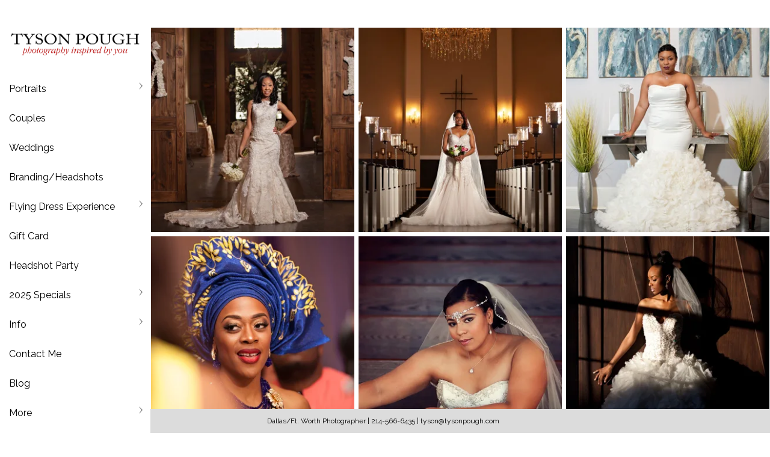

--- FILE ---
content_type: text/html; charset=utf-8
request_url: https://www.tysonpough.com/keyword/black-bride
body_size: 7870
content:
<!DOCTYPE html><!-- site by Good Gallery, www.goodgallery.com -->
<html class="no-js GalleryPage " lang="en-US">
<head>
<title>black bride - Tyson Pough Photography | Dallas Portrait and Wedding Photographer</title>
<link rel="dns-prefetch" href="//cdn.goodgallery.com" /><link rel="dns-prefetch" href="//www.google-analytics.com" />
<link rel="shortcut icon" href="//cdn.goodgallery.com/12d4a37d-299e-4f72-b5b6-f64c62c71de0/logo/21lspjs2/mitywizg1qj.ico" />
<link rel="icon" href="//cdn.goodgallery.com/12d4a37d-299e-4f72-b5b6-f64c62c71de0/logo/21lspjs2/mitywizg1qj.svg" sizes="any" type="image/svg+xml" />

<link rel="alternate" hreflang="en-US" href="https://www.tysonpough.com/keyword/black-bride" />
 <meta name="robots" content="noarchive" /> 	 <link rel="canonical" href="https://www.tysonpough.com/keyword/black-bride" />
 <style type="text/css">.YB:before{content: attr(data-c);display: block;height: 150em;}</style><link rel="stylesheet" type="text/css" media="print" onload="if(media!='all')media='all'" href="//cdn.goodgallery.com/12d4a37d-299e-4f72-b5b6-f64c62c71de0/d/Desktop-Sak1BnimIQmjTLAixZWZQQ-2-IvdqNKgvdVErd-AAiormag.css" />
<script type="text/javascript" src="//cdn.goodgallery.com/12d4a37d-299e-4f72-b5b6-f64c62c71de0/p/bundle-2teHGVEHG23F7yH4EM4Vng-20250629021656.js"></script>
<script type="text/javascript" src="//cdn.goodgallery.com/12d4a37d-299e-4f72-b5b6-f64c62c71de0/d/PageData-374y1qs8-e4f90b43-c085-4c91-af9b-5421dc77f27f-IvdqNKgvdVErd-AAiormag-2.js"></script>
<!--[if lt IE 9]><script type="text/javascript" src="/admin/Scripts/jQuery.XDomainRequest.js"></script><![endif]-->

<meta property="og:url" content="https://www.tysonpough.com/keyword/black-bride" />
<meta property="og:type" content="website" />
<meta property="og:site_name" content="Tyson Pough Photography | Dallas Portrait and Wedding Photographer" />
<meta property="og:image" content="https://cdn.goodgallery.com/12d4a37d-299e-4f72-b5b6-f64c62c71de0/s/0200/2jz8pfsx/bridal-session-gables.jpg"/><meta property="og:image" content="https://cdn.goodgallery.com/12d4a37d-299e-4f72-b5b6-f64c62c71de0/s/0200/2jz8pa0v/gorgeous-dallas-bride.jpg"/><meta property="og:image" content="https://cdn.goodgallery.com/12d4a37d-299e-4f72-b5b6-f64c62c71de0/s/0200/2jz864jx/valentinas-wedding.jpg"/><meta property="og:image" content="https://cdn.goodgallery.com/12d4a37d-299e-4f72-b5b6-f64c62c71de0/s/0200/2jz85z33/empire-room-wedding.jpg"/><meta property="og:image" content="https://cdn.goodgallery.com/12d4a37d-299e-4f72-b5b6-f64c62c71de0/s/0200/2jz85xul/chapel-ana-villa-wedding.jpg"/><meta property="og:image" content="https://cdn.goodgallery.com/12d4a37d-299e-4f72-b5b6-f64c62c71de0/s/0200/2jz85rwo/nylo-hotel-bridal-photos.jpg"/><meta property="og:image" content="https://cdn.goodgallery.com/12d4a37d-299e-4f72-b5b6-f64c62c71de0/s/0200/2jz85rx0/nylo-hotel-bridal-portrait-dallas-bridal-photographer.jpg"/><meta property="og:image" content="https://cdn.goodgallery.com/12d4a37d-299e-4f72-b5b6-f64c62c71de0/s/0200/2jz85cc4/bridal-portraits-dallas-arboretum.jpg"/><meta property="og:image" content="https://cdn.goodgallery.com/12d4a37d-299e-4f72-b5b6-f64c62c71de0/s/0200/2jz852ml/bride-getting-ready-empire-room-wedding.jpg"/><script type="application/ld+json">{ "@context": "https://schema.org", "@type": "Organization", "url": "https://www.tysonpough.com", "logo": "https://logocdn.goodgallery.com/12d4a37d-299e-4f72-b5b6-f64c62c71de0/460x0/2jxi927s/uvqfmcbneaf.png" }</script>
<script type="application/ld+json">{ "@context": "http://schema.org", "@type": "BreadcrumbList", "itemListElement": [ { "@type": "ListItem", "position": "1", "item": { "@id": "https://www.tysonpough.com/", "name": "Home" } }, { "@type": "ListItem", "position": "2", "item": { "@id": "https://www.tysonpough.com/keyword", "name": "Keyword" } }, { "@type": "ListItem", "position": "3", "item": { "@id": "https://www.tysonpough.com/keyword/black-bride", "name": "black bride" } } ] }</script>
<meta name="p:domain_verify" content="6c06f21bc3aeb245af8372b59db3ee31"/>
<style type="text/css" data-id="inline">
html.js, html.js body {margin:0;padding:0;}
div.ThumbnailPanelThumbnailContainer div.Placeholder, div.ThumbnailPanelThumbnailContainer .CVThumb {position: absolute;left: 0px;top: 0px;height: 100%;width: 100%;border: 0px} div.ThumbnailPanelThumbnailContainer .CVThumb {text-align: center} div.ThumbnailPanelThumbnailContainer .CVThumb img {max-width: 100%;width: 100%;border: 0px} span.ThumbnailPanelEntityLoaded div.Placeholder {display: none;}
html.no-js .CVThumb img {opacity:0} div.ThumbnailPanelThumbnailContainer {overflow:hidden;position:absolute;top:0px;left:0px} .YB:before{content: attr(data-c);display: block;height: 150em;width:100%;background-color:#FFFFFF;position:fixed;z-index:9999;}
.GalleryUIThumbnailPanelContainerParent {background-color:#FFFFFF}
ul.GalleryUIMenu {list-style: none;margin: 0;padding: 0} ul.GalleryUIMenu a {text-decoration: none} ul.GalleryUIMenu li {position: relative; white-space: nowrap}
.GalleryUISiteNavigation {background-color: rgba(255, 255, 255, 1);width:250px}
.GalleryUIMenuTopLevel .GalleryUIMenu {display: inline-block} ul.GalleryUIMenu li, div.GalleryUIMenuSubMenuDiv li {text-transform:none}
.GalleryUIMenuTopLevel .GalleryUIMenu > li {padding: 20px 15px 10px 15px;border:0px solid #FFFFFF;border-left-width:0px;border-top-width:0px;white-space:normal;text-align:left}
.GalleryUIMenu > li {color:#000000;background-color:rgba(255, 255, 255, 1);font-size:16px;;position:relative}
.GalleryUIMenu > li > a {color:#000000} .GalleryUIMenu > li.Active > a {color:#000000}
.GalleryUIMenu > li.Active {color:#000000;background-color:rgba(255, 255, 255, 1)}
span.SubMenuArrow,span.SubMenuArrowLeft,span.SubMenuArrowRight,span.SubMenuArrowUp,span.SubMenuArrowDown {display:block;position:absolute;top:50%;right:10px;margin-top:-6px;height:12px;width:12px;background-color:transparent;} span.SubMenuArrowSizing {display:inline-block;width:22px;height:12px;opacity:0;margin-right:-2px;}

 .GalleryUISiteNavigation {position:fixed;top:0;left:0}
.GalleryUIMenuTopLevel .GalleryUIMenu {width:250px} .GalleryUISiteNavigation {height:100%}


html { font-family: 'Raleway', sans-serif; } html:not(.wf-active) {font-family: sans-serif}
.GalleryUIMenu, .GalleryUIMenu a { font-family: 'Raleway', sans-serif; } html:not(.wf-active) .GalleryUIMenu,html:not(.wf-active) .GalleryUIMenu a {font-family: sans-serif}
.PageTemplateText,.CaptionContainer,.PageInformationArea,.GGTextContent { font-family: 'Raleway', sans-serif; } html:not(.wf-active) .PageTemplateText,html:not(.wf-active) .CaptionContainer,html:not(.wf-active) .PageInformationArea,html:not(.wf-active) .GGTextContent {font-family: sans-serif}
h1, h2, h3, h4, h5, h6 { font-family: 'Raleway', sans-serif;font-weight:700; } html:not(.wf-active) h1,html:not(.wf-active) h2,html:not(.wf-active) h3,html:not(.wf-active) h4,html:not(.wf-active) h5,html:not(.wf-active) h6 {font-family: sans-serif}
.GalleryUIContainer .NameMark { font-family: 'Raleway', sans-serif; } html:not(.wf-active) .GalleryUIContainer .NameMark {font-family: sans-serif}
.GalleryMenuContent .GGMenuPageHeading { font-family: 'Raleway', sans-serif; } html:not(.wf-active) .GalleryMenuContent .GGMenuPageHeading {font-family: sans-serif}
.GMLabel { font-family: 'Julius Sans One', sans-serif; } html:not(.wf-active) .GMLabel {font-family: sans-serif}
.GMTagline { font-family: 'Raleway', sans-serif; } html:not(.wf-active) .GMTagline {font-family: sans-serif}
div.GGForm label.SectionHeading { font-family: 'Raleway', sans-serif; } html:not(.wf-active) div.GGForm label.SectionHeading {font-family: sans-serif}
.GGHamburgerMenuLabel { font-family: 'Raleway', sans-serif; } html:not(.wf-active) .GGHamburgerMenuLabel {font-family: sans-serif}
h2 { font-family: 'Raleway', sans-serif;font-weight:700; } html:not(.wf-active) h2 {font-family: sans-serif}
h3 { font-family: 'Raleway', sans-serif;font-weight:700; } html:not(.wf-active) h3 {font-family: sans-serif}
h4 { font-family: 'Raleway', sans-serif;font-weight:700; } html:not(.wf-active) h4 {font-family: sans-serif}
h5 { font-family: 'Raleway', sans-serif;font-weight:700; } html:not(.wf-active) h5 {font-family: sans-serif}
h6 { font-family: 'Raleway', sans-serif;font-weight:700; } html:not(.wf-active) h6 {font-family: sans-serif}
h1 { line-height: 1.45; text-transform: none; text-align: left; letter-spacing: 0px; }
h2 { line-height: 1.45; text-transform: none; text-align: left; letter-spacing: 0px;  }
h3 { line-height: 1.45; text-transform: none; text-align: left; letter-spacing: 0px; }
h4 { line-height: 1.45; text-transform: none; text-align: left; letter-spacing: 0px; }
h5 { line-height: 1.45; text-transform: none; text-align: left; letter-spacing: 0px; }
h6 { line-height: 1.45; text-transform: none; text-align: left; letter-spacing: 0px; }
.PageTemplateText,.CaptionContainer,.PageInformationArea,.GGTextContent { line-height: 1.45; text-transform: none; text-align: left; }
ul.GGBottomNavigation span { font-family: 'Raleway', sans-serif; } html:not(.wf-active) ul.GGBottomNavigation span {font-family: sans-serif}
.GGTextContent .GGBreadCrumbs .GGBreadCrumb, .GGTextContent .GGBreadCrumb span { font-family: 'Raleway', sans-serif; } html:not(.wf-active) .GGTextContent .GGBreadCrumbs .GGBreadCrumb,html:not(.wf-active) .GGTextContent .GGBreadCrumb span {font-family: sans-serif}




div.GalleryUIThumbnailPanelContainerParent {
    background-color: #FFFFFF;
}

div.GGThumbActualContainer div.ThumbnailPanelCaptionContainer {
    position: unset;
    left: unset;
    top: unset;
}

html.js.GalleryPage.ThumbnailPanelActive {
    overflow: visible;
}

    
    html.GalleryPage.ThumbnailPanelActive div.GalleryUISiteNavigation {
        position: fixed !important;
    }
    

html.ThumbnailPanelActive body {
    overflow: visible;
}

html.ThumbnailPanelActive div.GalleryUIContentParent {
    overflow: visible;
}

div.GalleryUIThumbnailPanelContainer div.GGThumbModernContainer > div.GGTextContent {
    position: relative;
}

div.GGThumbActualContainer div.ThumbEntityContainer div.ThumbAspectContainer {
}

div.GGThumbActualContainer div.ThumbEntityContainer div.ThumbAspectContainer {
    height: 0;
    overflow: hidden;
    position: relative;
    border-radius: 0%;
    border: 1px solid rgba(255, 255, 255, 1);
    background-color: rgba(255, 255, 255, 1);
    opacity: 1;

    -moz-transition: opacity 0.15s, background-color 0.15s, border-color 0.15s, color 0.15s;
    -webkit-transition: opacity 0.15s, background-color 0.15s, border-color 0.15s, color 0.15s;
    -o-transition: opacity: 0.15s, background-color 0.15s, border-color 0.15s, color 0.15s;
    transition: opacity 0.15s, background-color 0.15s, border-color 0.15s, color 0.15s;
}

div.GGThumbActualContainer div.ThumbAspectContainer > div,
div.GGThumbModernContainer div.ThumbAspectContainer > div {
    position: absolute;
    left: 0;
    top: 0;
    height: 100%;
    width: 100%;
}

div.GGThumbActualContainer div.ThumbAspectContainer img,
div.GGThumbModernContainer div.ThumbAspectContainer img {
    min-width: 100%;
    min-height: 100%;
}

div.GGThumbActualContainer div.ThumbAspectContainer div.icon {
    position: absolute;
    left: unset;
    top: unset;
    right: 5px;
    bottom: 5px;
    cursor: pointer;

    -webkit-border-radius: 15%;
    -moz-border-radius: 15%;
    border-radius: 15%;
    height: 34px;
    width: 34px;
    padding: 5px;
    -moz-box-sizing: border-box;
    box-sizing: border-box;
}

div.ThumbEntityContainer div.ThumbCaption {
    display: none;
    overflow: hidden;
    
    cursor: pointer;
    padding: 20px;
    font-size: 12px;
    color: rgba(128, 128, 128, 1);
    background-color: rgba(255, 255, 255, 0.75);
    border: 0px solid rgba(128, 128, 128, 0.75);
    border-top-width: 0px;

    -moz-transition: opacity 0.15s, background-color 0.15s, border-color 0.15s, color 0.15s;
    -webkit-transition: opacity 0.15s, background-color 0.15s, border-color 0.15s, color 0.15s;
    -o-transition: opacity: 0.15s, background-color 0.15s, border-color 0.15s, color 0.15s;
    transition: opacity 0.15s, background-color 0.15s, border-color 0.15s, color 0.15s;

}

div.ThumbEntityContainer.ShowCaptions div.ThumbCaption {
    display: block;
}

html.ThumbnailPanelActive .GGCaption {
    display: none;
}

    
div.GGThumbActualContainer {
    display: grid;
    grid-template-columns: repeat(3, 1fr);
    grid-column-gap: 5px;
    margin: 45px 0px 45px 0px;
}

div.GGThumbActualContainer div.ThumbEntityContainer + div {
    margin-top: 5px;
}

    
        
div.GGThumbActualContainer > div:nth-child(1) {
    grid-column-start: 1;
}
        
        
div.GGThumbActualContainer > div:nth-child(2) {
    grid-column-start: 2;
}
        
        
div.GGThumbActualContainer > div:nth-child(3) {
    grid-column-start: 3;
}
        

div.GGThumbModernContainer div.ThumbAspectContainer {
    height: 0;
    overflow: hidden;
    position: relative;
    border: 1px solid rgba(255, 255, 255, 1);
    opacity: 1;

	-moz-transition: opacity 0.15s, background-color 0.15s, border-color 0.15s, color 0.15s;
	-webkit-transition: opacity 0.15s, background-color 0.15s, border-color 0.15s, color 0.15s;
	-o-transition: opacity: 0.15s, background-color 0.15s, border-color 0.15s, color 0.15s;
	transition: opacity 0.15s, background-color 0.15s, border-color 0.15s, color 0.15s;
}

div.GGThumbModernContainer div.ThumbCoverImage {
    margin: 45px 0px 45px 0px;
}

@media (hover: hover) {
    div.GGThumbActualContainer div.ThumbEntityContainer:hover div.ThumbAspectContainer {
        opacity: 0.95;
        border-color: rgba(128, 128, 128, 1);
    }

    div.ThumbEntityContainer:hover div.ThumbCaption {
        color: rgba(0, 0, 0, 1);
        background-color: rgba(211, 211, 211, 1);
        border-color: rgba(0, 0, 0, 1);
    }

    div.GGThumbModernContainer div.ThumbCoverImage:hover div.ThumbAspectContainer {
        opacity: 0.95;
        border-color: rgba(128, 128, 128, 1);
    }
}
</style>
</head>
<body data-page-type="gallery" class="GalleryUIContainer" data-page-id="e4f90b43-c085-4c91-af9b-5421dc77f27f" data-tags="" data-menu-hash="IvdqNKgvdVErd-AAiormag" data-settings-hash="Sak1BnimIQmjTLAixZWZQQ" data-fotomotoid="" data-imglocation="//cdn.goodgallery.com/12d4a37d-299e-4f72-b5b6-f64c62c71de0/" data-cdn="//cdn.goodgallery.com/12d4a37d-299e-4f72-b5b6-f64c62c71de0" data-stoken="374y1qs8" data-settingstemplateid="">
        
<div class="GalleryUISiteNavigation"><div class="MenuLogo"><a href="/" class="NavigationLogoTarget"><img src="https://logocdn.goodgallery.com/12d4a37d-299e-4f72-b5b6-f64c62c71de0/460x0/2jxi927s/uvqfmcbneaf.png" alt="Tyson Pough Photography | Dallas Portrait and Wedding Photographer" title="Tyson Pough Photography | Dallas Portrait and Wedding Photographer" border="0" style="padding: 50px 10px 20px 10px;" height="44" width="230"></a></div><div class="GalleryUIMenuTopLevel" data-predefined="true"><div class="GalleryUIMenuContainer" data-predefined="true"><ul class="GalleryUIMenu" data-predefined="true"><li data-pid="2adc7028-74a1-41bf-a9fc-a67de1e3da3a"><a href="/portraits">Portraits</a><span class="SubMenuArrow"> </span><span class="SubMenuArrowSizing"> </span></li><li data-pid="40b5c564-2ab6-475c-b7da-c57335d8b5ab"><a href="/couples">Couples</a><span class="SubMenuArrowSizing"> </span></li><li data-pid="c4750d3e-2e02-47f9-ace0-d78b44ce9589"><a href="/weddings">Weddings</a><span class="SubMenuArrowSizing"> </span></li><li data-pid="71f6d825-791f-443e-8d4a-1d889e99c3eb"><a href="/brandingheadshots">Branding/Headshots</a><span class="SubMenuArrowSizing"> </span></li><li data-pid="edf7d674-11cb-40f4-b2ee-c509fbe4e827"><a href="/flying-dress">Flying Dress Experience</a><span class="SubMenuArrow"> </span><span class="SubMenuArrowSizing"> </span></li><li data-pid="be254c69-39b1-4be7-b484-b87027158bd7" class="TypeMenuHTML"><span> </span><span class="SubMenuArrowSizing"> </span></li><li data-pid="a157a8de-ca79-446d-a407-72baee082b68"><a href="https://squareup.com/gift/51B8DECYY5WCN/order">Gift Card</a><span class="SubMenuArrowSizing"> </span></li><li data-pid="b5dedd1b-c16b-4a1f-a85d-c6f1406ad09c"><a href="/headshot-party">Headshot Party</a><span class="SubMenuArrowSizing"> </span></li><li data-pid="8646c7e2-caee-4676-9407-58c986586960" class="TypeMenuHTML"><span> </span><span class="SubMenuArrowSizing"> </span></li><li data-pid="c6d745c1-56c5-4cc6-974a-818ae5c7a746"><a href="/2025-specials">2025 Specials</a><span class="SubMenuArrow"> </span><span class="SubMenuArrowSizing"> </span></li><li data-pid="524c321a-29d6-4d42-82ac-5569eca9d36a"><a href="/info">Info</a><span class="SubMenuArrow"> </span><span class="SubMenuArrowSizing"> </span></li><li data-pid="6398902f-f796-4b28-af99-797bd0892fca"><a href="/contact">Contact Me</a><span class="SubMenuArrowSizing"> </span></li><li data-pid="53411562-ec71-4361-b6c6-4a627138dd8b"><a href="https://tysonpoughphotography.mypixieset.com/blog/">Blog</a><span class="SubMenuArrowSizing"> </span></li><li data-pid="05ad8772-0936-4de3-9715-10c0bc275325" class="TypeMenuHTML SocialNetwork"><span class="SubMenuArrowSizing"> </span></li></ul></div></div></div><div class="GalleryUIMenuSubLevel" style="opacity:0;display:none;z-index:10101;" data-pid="2adc7028-74a1-41bf-a9fc-a67de1e3da3a"><div class="GalleryUIMenuContainer"><ul class="GalleryUIMenu"><li data-pid="acc1b43b-c4e1-44fc-888a-b624c6066457"><a href="/portraits/seniors">Seniors</a></li><li data-pid="08cff5e9-4724-4768-ad21-ae0876febdd0"><a href="/portraits/babies">Babies</a></li><li data-pid="89fb71f8-d4a3-49a4-b1ac-3bab4ad590b4"><a href="/portraits/kids">Kids</a></li><li data-pid="c1acef63-6bdb-4bdb-8c5c-77bab33954d3"><a href="/portraits/families">Families</a></li></ul></div></div><div class="GalleryUIMenuSubLevel" style="opacity:0;display:none;z-index:10101;" data-pid="edf7d674-11cb-40f4-b2ee-c509fbe4e827"><div class="GalleryUIMenuContainer"><ul class="GalleryUIMenu"><li data-pid="b918854e-fd54-4e05-b5fa-84ec9a71a192"><a href="/flying-dress/flying-dress-dallas">Gallery</a></li><li data-pid="a865b78b-66d3-43fb-a1c5-4c12d3f9004b"><a href="/flying-dress/available-colors">Available Colors</a></li><li data-pid="ae4ef511-e0f1-409a-8619-9c94e3c81002"><a href="/flying-dress/summer-special">Summer Special</a></li><li data-pid="fcf81921-9fbe-4759-adc6-fdd8972a6ac5"><a href="/flying-dress/flying-dress-monahans-sandhills">Texas Desert Session</a></li><li data-pid="51ca9037-4115-47a7-92cf-c6b275d40c98"><a href="/flying-dress/flying-dress-information">Information</a></li><li data-pid="b432e641-79f2-4458-b540-21aa8b026a57"><a href="/flying-dress/frequently-asked-questions">Frequently Asked Questions</a></li></ul></div></div><div class="GalleryUIMenuSubLevel" style="opacity:0;display:none;z-index:10101;" data-pid="c6d745c1-56c5-4cc6-974a-818ae5c7a746"><div class="GalleryUIMenuContainer"><ul class="GalleryUIMenu"><li data-pid="afbbc348-93c5-438d-bcdd-78d572b6f9be"><a href="/2025-specials/seniorkickoff">Senior Year Kickoff Mini Sessions</a></li><li data-pid="690d0022-fea3-44ec-8517-731edb419c8e"><a href="/2025-specials/2025-fall-mini-sessions">2025 Fall Mini Sessions</a></li></ul></div></div><div class="GalleryUIMenuSubLevel" style="opacity:0;display:none;z-index:10101;" data-pid="524c321a-29d6-4d42-82ac-5569eca9d36a"><div class="GalleryUIMenuContainer"><ul class="GalleryUIMenu"><li data-pid="88cf5119-35d6-468b-9200-e77995b75aae"><a href="/info/about-me">About Me</a></li><li data-pid="132377bf-32b4-42f9-b0a1-ba9b705e0c2e"><a href="/info/investment">Investment</a></li></ul></div></div>
     

    <div class="GalleryUIContentParent YB" data-pretagged="true" style="position:absolute;height:100%;width:calc(100% - 250px);top:0px;left:250px;">
        <div class="GalleryUIContentContainer"></div>
        <div class="prev"></div><div class="next"></div><span class="prev SingleImageHidden"></span><span class="next SingleImageHidden"></span>
        <div class="GalleryUIThumbnailPanelContainerParent" style="opacity: 1;position: absolute;height: 100%;width: 100%;left: 0px;top: 0px;z-index: 550;transition: all 0s ease;">
            <div class="GalleryUIThumbnailPanelContainer">
                <div class="GGThumbModernContainer">


                    <div class="GGThumbActualContainer">
                                    
                        <div>
                                <div class="ThumbEntityContainer" data-id="s2wzi5ui23h" data-plink="bridal-session-gables"><a class="ThumbLink" href="/keyword/black-bride/bridal-session-gables" title="Bridal Session at the Gables"><div class="ThumbAspectContainer" style="padding-top:100%"><div><picture><source type="image/webp" sizes="calc((97vw - 260px) / 3)" srcset="//cdn.goodgallery.com/12d4a37d-299e-4f72-b5b6-f64c62c71de0/s/0050/2jz8pfsx/bridal-session-gables.webp 50w, //cdn.goodgallery.com/12d4a37d-299e-4f72-b5b6-f64c62c71de0/s/0075/2jz8pfsx/bridal-session-gables.webp 75w, //cdn.goodgallery.com/12d4a37d-299e-4f72-b5b6-f64c62c71de0/s/0100/2jz8pfsx/bridal-session-gables.webp 100w, //cdn.goodgallery.com/12d4a37d-299e-4f72-b5b6-f64c62c71de0/s/0125/2jz8pfsx/bridal-session-gables.webp 125w, //cdn.goodgallery.com/12d4a37d-299e-4f72-b5b6-f64c62c71de0/s/0150/2jz8pfsx/bridal-session-gables.webp 150w, //cdn.goodgallery.com/12d4a37d-299e-4f72-b5b6-f64c62c71de0/s/0175/2jz8pfsx/bridal-session-gables.webp 175w, //cdn.goodgallery.com/12d4a37d-299e-4f72-b5b6-f64c62c71de0/s/0200/2jz8pfsx/bridal-session-gables.webp 200w, //cdn.goodgallery.com/12d4a37d-299e-4f72-b5b6-f64c62c71de0/s/0225/2jz8pfsx/bridal-session-gables.webp 225w, //cdn.goodgallery.com/12d4a37d-299e-4f72-b5b6-f64c62c71de0/s/0250/2jz8pfsx/bridal-session-gables.webp 250w, //cdn.goodgallery.com/12d4a37d-299e-4f72-b5b6-f64c62c71de0/s/0275/2jz8pfsx/bridal-session-gables.webp 275w, //cdn.goodgallery.com/12d4a37d-299e-4f72-b5b6-f64c62c71de0/s/0300/2jz8pfsx/bridal-session-gables.webp 300w, //cdn.goodgallery.com/12d4a37d-299e-4f72-b5b6-f64c62c71de0/s/0350/2jz8pfsx/bridal-session-gables.webp 350w, //cdn.goodgallery.com/12d4a37d-299e-4f72-b5b6-f64c62c71de0/s/0400/2jz8pfsx/bridal-session-gables.webp 400w, //cdn.goodgallery.com/12d4a37d-299e-4f72-b5b6-f64c62c71de0/s/0450/2jz8pfsx/bridal-session-gables.webp 450w, //cdn.goodgallery.com/12d4a37d-299e-4f72-b5b6-f64c62c71de0/s/0500/2jz8pfsx/bridal-session-gables.webp 500w, //cdn.goodgallery.com/12d4a37d-299e-4f72-b5b6-f64c62c71de0/s/0550/2jz8pfsx/bridal-session-gables.webp 550w, //cdn.goodgallery.com/12d4a37d-299e-4f72-b5b6-f64c62c71de0/s/0600/2jz8pfsx/bridal-session-gables.webp 600w, //cdn.goodgallery.com/12d4a37d-299e-4f72-b5b6-f64c62c71de0/s/0650/2jz8pfsx/bridal-session-gables.webp 650w, //cdn.goodgallery.com/12d4a37d-299e-4f72-b5b6-f64c62c71de0/s/0700/2jz8pfsx/bridal-session-gables.webp 700w, //cdn.goodgallery.com/12d4a37d-299e-4f72-b5b6-f64c62c71de0/s/0750/2jz8pfsx/bridal-session-gables.webp 750w, //cdn.goodgallery.com/12d4a37d-299e-4f72-b5b6-f64c62c71de0/s/0800/2jz8pfsx/bridal-session-gables.webp 800w, //cdn.goodgallery.com/12d4a37d-299e-4f72-b5b6-f64c62c71de0/s/0850/2jz8pfsx/bridal-session-gables.webp 850w, //cdn.goodgallery.com/12d4a37d-299e-4f72-b5b6-f64c62c71de0/s/0900/2jz8pfsx/bridal-session-gables.webp 900w, //cdn.goodgallery.com/12d4a37d-299e-4f72-b5b6-f64c62c71de0/s/0950/2jz8pfsx/bridal-session-gables.webp 950w, //cdn.goodgallery.com/12d4a37d-299e-4f72-b5b6-f64c62c71de0/s/1024/2jz8pfsx/bridal-session-gables.webp 1024w, //cdn.goodgallery.com/12d4a37d-299e-4f72-b5b6-f64c62c71de0/s/2560/2jz8pfsx/bridal-session-gables.webp 2560w" /><source type="image/jpeg" sizes="calc((97vw - 260px) / 3)" srcset="//cdn.goodgallery.com/12d4a37d-299e-4f72-b5b6-f64c62c71de0/s/0050/2jz8pfsx/bridal-session-gables.jpg 50w, //cdn.goodgallery.com/12d4a37d-299e-4f72-b5b6-f64c62c71de0/s/0075/2jz8pfsx/bridal-session-gables.jpg 75w, //cdn.goodgallery.com/12d4a37d-299e-4f72-b5b6-f64c62c71de0/s/0100/2jz8pfsx/bridal-session-gables.jpg 100w, //cdn.goodgallery.com/12d4a37d-299e-4f72-b5b6-f64c62c71de0/s/0125/2jz8pfsx/bridal-session-gables.jpg 125w, //cdn.goodgallery.com/12d4a37d-299e-4f72-b5b6-f64c62c71de0/s/0150/2jz8pfsx/bridal-session-gables.jpg 150w, //cdn.goodgallery.com/12d4a37d-299e-4f72-b5b6-f64c62c71de0/s/0175/2jz8pfsx/bridal-session-gables.jpg 175w, //cdn.goodgallery.com/12d4a37d-299e-4f72-b5b6-f64c62c71de0/s/0200/2jz8pfsx/bridal-session-gables.jpg 200w, //cdn.goodgallery.com/12d4a37d-299e-4f72-b5b6-f64c62c71de0/s/0225/2jz8pfsx/bridal-session-gables.jpg 225w, //cdn.goodgallery.com/12d4a37d-299e-4f72-b5b6-f64c62c71de0/s/0250/2jz8pfsx/bridal-session-gables.jpg 250w, //cdn.goodgallery.com/12d4a37d-299e-4f72-b5b6-f64c62c71de0/s/0275/2jz8pfsx/bridal-session-gables.jpg 275w, //cdn.goodgallery.com/12d4a37d-299e-4f72-b5b6-f64c62c71de0/s/0300/2jz8pfsx/bridal-session-gables.jpg 300w, //cdn.goodgallery.com/12d4a37d-299e-4f72-b5b6-f64c62c71de0/s/0350/2jz8pfsx/bridal-session-gables.jpg 350w, //cdn.goodgallery.com/12d4a37d-299e-4f72-b5b6-f64c62c71de0/s/0400/2jz8pfsx/bridal-session-gables.jpg 400w, //cdn.goodgallery.com/12d4a37d-299e-4f72-b5b6-f64c62c71de0/s/0450/2jz8pfsx/bridal-session-gables.jpg 450w, //cdn.goodgallery.com/12d4a37d-299e-4f72-b5b6-f64c62c71de0/s/0500/2jz8pfsx/bridal-session-gables.jpg 500w, //cdn.goodgallery.com/12d4a37d-299e-4f72-b5b6-f64c62c71de0/s/0550/2jz8pfsx/bridal-session-gables.jpg 550w, //cdn.goodgallery.com/12d4a37d-299e-4f72-b5b6-f64c62c71de0/s/0600/2jz8pfsx/bridal-session-gables.jpg 600w, //cdn.goodgallery.com/12d4a37d-299e-4f72-b5b6-f64c62c71de0/s/0650/2jz8pfsx/bridal-session-gables.jpg 650w, //cdn.goodgallery.com/12d4a37d-299e-4f72-b5b6-f64c62c71de0/s/0700/2jz8pfsx/bridal-session-gables.jpg 700w, //cdn.goodgallery.com/12d4a37d-299e-4f72-b5b6-f64c62c71de0/s/0750/2jz8pfsx/bridal-session-gables.jpg 750w, //cdn.goodgallery.com/12d4a37d-299e-4f72-b5b6-f64c62c71de0/s/0800/2jz8pfsx/bridal-session-gables.jpg 800w, //cdn.goodgallery.com/12d4a37d-299e-4f72-b5b6-f64c62c71de0/s/0850/2jz8pfsx/bridal-session-gables.jpg 850w, //cdn.goodgallery.com/12d4a37d-299e-4f72-b5b6-f64c62c71de0/s/0900/2jz8pfsx/bridal-session-gables.jpg 900w, //cdn.goodgallery.com/12d4a37d-299e-4f72-b5b6-f64c62c71de0/s/0950/2jz8pfsx/bridal-session-gables.jpg 950w, //cdn.goodgallery.com/12d4a37d-299e-4f72-b5b6-f64c62c71de0/s/1024/2jz8pfsx/bridal-session-gables.jpg 1024w, //cdn.goodgallery.com/12d4a37d-299e-4f72-b5b6-f64c62c71de0/s/2560/2jz8pfsx/bridal-session-gables.jpg 2560w" /><img src="//cdn.goodgallery.com/12d4a37d-299e-4f72-b5b6-f64c62c71de0/s/0400/2jz8pfsx/bridal-session-gables.jpg" nopin="nopin" draggable="false" alt="Bridal Session at the Gables" title="Bridal Session at the Gables" srcset="//cdn.goodgallery.com/12d4a37d-299e-4f72-b5b6-f64c62c71de0/s/1024/2jz8pfsx/bridal-session-gables.jpg, //cdn.goodgallery.com/12d4a37d-299e-4f72-b5b6-f64c62c71de0/s/2560/2jz8pfsx/bridal-session-gables.jpg 2x" /></picture></div></div></a></div>
                                <div class="ThumbEntityContainer" data-id="zwucgtunoej" data-plink="empire-room-wedding"><a class="ThumbLink" href="/keyword/black-bride/empire-room-wedding" title="Empire Room Wedding"><div class="ThumbAspectContainer" style="padding-top:100%"><div><picture><source type="image/webp" sizes="calc((97vw - 260px) / 3)" srcset="//cdn.goodgallery.com/12d4a37d-299e-4f72-b5b6-f64c62c71de0/s/0050/2jz85z33/empire-room-wedding.webp 50w, //cdn.goodgallery.com/12d4a37d-299e-4f72-b5b6-f64c62c71de0/s/0075/2jz85z33/empire-room-wedding.webp 75w, //cdn.goodgallery.com/12d4a37d-299e-4f72-b5b6-f64c62c71de0/s/0100/2jz85z33/empire-room-wedding.webp 100w, //cdn.goodgallery.com/12d4a37d-299e-4f72-b5b6-f64c62c71de0/s/0125/2jz85z33/empire-room-wedding.webp 125w, //cdn.goodgallery.com/12d4a37d-299e-4f72-b5b6-f64c62c71de0/s/0150/2jz85z33/empire-room-wedding.webp 150w, //cdn.goodgallery.com/12d4a37d-299e-4f72-b5b6-f64c62c71de0/s/0175/2jz85z33/empire-room-wedding.webp 175w, //cdn.goodgallery.com/12d4a37d-299e-4f72-b5b6-f64c62c71de0/s/0200/2jz85z33/empire-room-wedding.webp 200w, //cdn.goodgallery.com/12d4a37d-299e-4f72-b5b6-f64c62c71de0/s/0225/2jz85z33/empire-room-wedding.webp 225w, //cdn.goodgallery.com/12d4a37d-299e-4f72-b5b6-f64c62c71de0/s/0250/2jz85z33/empire-room-wedding.webp 250w, //cdn.goodgallery.com/12d4a37d-299e-4f72-b5b6-f64c62c71de0/s/0275/2jz85z33/empire-room-wedding.webp 275w, //cdn.goodgallery.com/12d4a37d-299e-4f72-b5b6-f64c62c71de0/s/0300/2jz85z33/empire-room-wedding.webp 300w, //cdn.goodgallery.com/12d4a37d-299e-4f72-b5b6-f64c62c71de0/s/0350/2jz85z33/empire-room-wedding.webp 350w, //cdn.goodgallery.com/12d4a37d-299e-4f72-b5b6-f64c62c71de0/s/0400/2jz85z33/empire-room-wedding.webp 400w, //cdn.goodgallery.com/12d4a37d-299e-4f72-b5b6-f64c62c71de0/s/0450/2jz85z33/empire-room-wedding.webp 450w, //cdn.goodgallery.com/12d4a37d-299e-4f72-b5b6-f64c62c71de0/s/0500/2jz85z33/empire-room-wedding.webp 500w, //cdn.goodgallery.com/12d4a37d-299e-4f72-b5b6-f64c62c71de0/s/0550/2jz85z33/empire-room-wedding.webp 550w, //cdn.goodgallery.com/12d4a37d-299e-4f72-b5b6-f64c62c71de0/s/0600/2jz85z33/empire-room-wedding.webp 600w, //cdn.goodgallery.com/12d4a37d-299e-4f72-b5b6-f64c62c71de0/s/0650/2jz85z33/empire-room-wedding.webp 650w, //cdn.goodgallery.com/12d4a37d-299e-4f72-b5b6-f64c62c71de0/s/0700/2jz85z33/empire-room-wedding.webp 700w, //cdn.goodgallery.com/12d4a37d-299e-4f72-b5b6-f64c62c71de0/s/0750/2jz85z33/empire-room-wedding.webp 750w, //cdn.goodgallery.com/12d4a37d-299e-4f72-b5b6-f64c62c71de0/s/0800/2jz85z33/empire-room-wedding.webp 800w, //cdn.goodgallery.com/12d4a37d-299e-4f72-b5b6-f64c62c71de0/s/0850/2jz85z33/empire-room-wedding.webp 850w, //cdn.goodgallery.com/12d4a37d-299e-4f72-b5b6-f64c62c71de0/s/0900/2jz85z33/empire-room-wedding.webp 900w, //cdn.goodgallery.com/12d4a37d-299e-4f72-b5b6-f64c62c71de0/s/0950/2jz85z33/empire-room-wedding.webp 950w, //cdn.goodgallery.com/12d4a37d-299e-4f72-b5b6-f64c62c71de0/s/1024/2jz85z33/empire-room-wedding.webp 1024w, //cdn.goodgallery.com/12d4a37d-299e-4f72-b5b6-f64c62c71de0/s/2560/2jz85z33/empire-room-wedding.webp 2560w" /><source type="image/jpeg" sizes="calc((97vw - 260px) / 3)" srcset="//cdn.goodgallery.com/12d4a37d-299e-4f72-b5b6-f64c62c71de0/s/0050/2jz85z33/empire-room-wedding.jpg 50w, //cdn.goodgallery.com/12d4a37d-299e-4f72-b5b6-f64c62c71de0/s/0075/2jz85z33/empire-room-wedding.jpg 75w, //cdn.goodgallery.com/12d4a37d-299e-4f72-b5b6-f64c62c71de0/s/0100/2jz85z33/empire-room-wedding.jpg 100w, //cdn.goodgallery.com/12d4a37d-299e-4f72-b5b6-f64c62c71de0/s/0125/2jz85z33/empire-room-wedding.jpg 125w, //cdn.goodgallery.com/12d4a37d-299e-4f72-b5b6-f64c62c71de0/s/0150/2jz85z33/empire-room-wedding.jpg 150w, //cdn.goodgallery.com/12d4a37d-299e-4f72-b5b6-f64c62c71de0/s/0175/2jz85z33/empire-room-wedding.jpg 175w, //cdn.goodgallery.com/12d4a37d-299e-4f72-b5b6-f64c62c71de0/s/0200/2jz85z33/empire-room-wedding.jpg 200w, //cdn.goodgallery.com/12d4a37d-299e-4f72-b5b6-f64c62c71de0/s/0225/2jz85z33/empire-room-wedding.jpg 225w, //cdn.goodgallery.com/12d4a37d-299e-4f72-b5b6-f64c62c71de0/s/0250/2jz85z33/empire-room-wedding.jpg 250w, //cdn.goodgallery.com/12d4a37d-299e-4f72-b5b6-f64c62c71de0/s/0275/2jz85z33/empire-room-wedding.jpg 275w, //cdn.goodgallery.com/12d4a37d-299e-4f72-b5b6-f64c62c71de0/s/0300/2jz85z33/empire-room-wedding.jpg 300w, //cdn.goodgallery.com/12d4a37d-299e-4f72-b5b6-f64c62c71de0/s/0350/2jz85z33/empire-room-wedding.jpg 350w, //cdn.goodgallery.com/12d4a37d-299e-4f72-b5b6-f64c62c71de0/s/0400/2jz85z33/empire-room-wedding.jpg 400w, //cdn.goodgallery.com/12d4a37d-299e-4f72-b5b6-f64c62c71de0/s/0450/2jz85z33/empire-room-wedding.jpg 450w, //cdn.goodgallery.com/12d4a37d-299e-4f72-b5b6-f64c62c71de0/s/0500/2jz85z33/empire-room-wedding.jpg 500w, //cdn.goodgallery.com/12d4a37d-299e-4f72-b5b6-f64c62c71de0/s/0550/2jz85z33/empire-room-wedding.jpg 550w, //cdn.goodgallery.com/12d4a37d-299e-4f72-b5b6-f64c62c71de0/s/0600/2jz85z33/empire-room-wedding.jpg 600w, //cdn.goodgallery.com/12d4a37d-299e-4f72-b5b6-f64c62c71de0/s/0650/2jz85z33/empire-room-wedding.jpg 650w, //cdn.goodgallery.com/12d4a37d-299e-4f72-b5b6-f64c62c71de0/s/0700/2jz85z33/empire-room-wedding.jpg 700w, //cdn.goodgallery.com/12d4a37d-299e-4f72-b5b6-f64c62c71de0/s/0750/2jz85z33/empire-room-wedding.jpg 750w, //cdn.goodgallery.com/12d4a37d-299e-4f72-b5b6-f64c62c71de0/s/0800/2jz85z33/empire-room-wedding.jpg 800w, //cdn.goodgallery.com/12d4a37d-299e-4f72-b5b6-f64c62c71de0/s/0850/2jz85z33/empire-room-wedding.jpg 850w, //cdn.goodgallery.com/12d4a37d-299e-4f72-b5b6-f64c62c71de0/s/0900/2jz85z33/empire-room-wedding.jpg 900w, //cdn.goodgallery.com/12d4a37d-299e-4f72-b5b6-f64c62c71de0/s/0950/2jz85z33/empire-room-wedding.jpg 950w, //cdn.goodgallery.com/12d4a37d-299e-4f72-b5b6-f64c62c71de0/s/1024/2jz85z33/empire-room-wedding.jpg 1024w, //cdn.goodgallery.com/12d4a37d-299e-4f72-b5b6-f64c62c71de0/s/2560/2jz85z33/empire-room-wedding.jpg 2560w" /><img src="//cdn.goodgallery.com/12d4a37d-299e-4f72-b5b6-f64c62c71de0/s/0400/2jz85z33/empire-room-wedding.jpg" nopin="nopin" draggable="false" alt="Empire Room Wedding" title="Empire Room Wedding" srcset="//cdn.goodgallery.com/12d4a37d-299e-4f72-b5b6-f64c62c71de0/s/1024/2jz85z33/empire-room-wedding.jpg, //cdn.goodgallery.com/12d4a37d-299e-4f72-b5b6-f64c62c71de0/s/2560/2jz85z33/empire-room-wedding.jpg 2x" loading="lazy" /></picture></div></div></a></div>
                                <div class="ThumbEntityContainer" data-id="32zqlyjeqcz" data-plink="nylo-hotel-bridal-portrait-dallas-bridal-photographer"><a class="ThumbLink" href="/keyword/black-bride/nylo-hotel-bridal-portrait-dallas-bridal-photographer" title="Nylo Hotel Bridal Portrait | Dallas Bridal Photographer"><div class="ThumbAspectContainer" style="padding-top:100%"><div><picture><source type="image/webp" sizes="calc((97vw - 260px) / 3)" srcset="//cdn.goodgallery.com/12d4a37d-299e-4f72-b5b6-f64c62c71de0/s/0050/2jz85rx0/nylo-hotel-bridal-portrait-dallas-bridal-photographer.webp 50w, //cdn.goodgallery.com/12d4a37d-299e-4f72-b5b6-f64c62c71de0/s/0075/2jz85rx0/nylo-hotel-bridal-portrait-dallas-bridal-photographer.webp 75w, //cdn.goodgallery.com/12d4a37d-299e-4f72-b5b6-f64c62c71de0/s/0100/2jz85rx0/nylo-hotel-bridal-portrait-dallas-bridal-photographer.webp 100w, //cdn.goodgallery.com/12d4a37d-299e-4f72-b5b6-f64c62c71de0/s/0125/2jz85rx0/nylo-hotel-bridal-portrait-dallas-bridal-photographer.webp 125w, //cdn.goodgallery.com/12d4a37d-299e-4f72-b5b6-f64c62c71de0/s/0150/2jz85rx0/nylo-hotel-bridal-portrait-dallas-bridal-photographer.webp 150w, //cdn.goodgallery.com/12d4a37d-299e-4f72-b5b6-f64c62c71de0/s/0175/2jz85rx0/nylo-hotel-bridal-portrait-dallas-bridal-photographer.webp 175w, //cdn.goodgallery.com/12d4a37d-299e-4f72-b5b6-f64c62c71de0/s/0200/2jz85rx0/nylo-hotel-bridal-portrait-dallas-bridal-photographer.webp 200w, //cdn.goodgallery.com/12d4a37d-299e-4f72-b5b6-f64c62c71de0/s/0225/2jz85rx0/nylo-hotel-bridal-portrait-dallas-bridal-photographer.webp 225w, //cdn.goodgallery.com/12d4a37d-299e-4f72-b5b6-f64c62c71de0/s/0250/2jz85rx0/nylo-hotel-bridal-portrait-dallas-bridal-photographer.webp 250w, //cdn.goodgallery.com/12d4a37d-299e-4f72-b5b6-f64c62c71de0/s/0275/2jz85rx0/nylo-hotel-bridal-portrait-dallas-bridal-photographer.webp 275w, //cdn.goodgallery.com/12d4a37d-299e-4f72-b5b6-f64c62c71de0/s/0300/2jz85rx0/nylo-hotel-bridal-portrait-dallas-bridal-photographer.webp 300w, //cdn.goodgallery.com/12d4a37d-299e-4f72-b5b6-f64c62c71de0/s/0350/2jz85rx0/nylo-hotel-bridal-portrait-dallas-bridal-photographer.webp 350w, //cdn.goodgallery.com/12d4a37d-299e-4f72-b5b6-f64c62c71de0/s/0400/2jz85rx0/nylo-hotel-bridal-portrait-dallas-bridal-photographer.webp 400w, //cdn.goodgallery.com/12d4a37d-299e-4f72-b5b6-f64c62c71de0/s/0450/2jz85rx0/nylo-hotel-bridal-portrait-dallas-bridal-photographer.webp 450w, //cdn.goodgallery.com/12d4a37d-299e-4f72-b5b6-f64c62c71de0/s/0500/2jz85rx0/nylo-hotel-bridal-portrait-dallas-bridal-photographer.webp 500w, //cdn.goodgallery.com/12d4a37d-299e-4f72-b5b6-f64c62c71de0/s/0550/2jz85rx0/nylo-hotel-bridal-portrait-dallas-bridal-photographer.webp 550w, //cdn.goodgallery.com/12d4a37d-299e-4f72-b5b6-f64c62c71de0/s/0600/2jz85rx0/nylo-hotel-bridal-portrait-dallas-bridal-photographer.webp 600w, //cdn.goodgallery.com/12d4a37d-299e-4f72-b5b6-f64c62c71de0/s/0650/2jz85rx0/nylo-hotel-bridal-portrait-dallas-bridal-photographer.webp 650w, //cdn.goodgallery.com/12d4a37d-299e-4f72-b5b6-f64c62c71de0/s/0700/2jz85rx0/nylo-hotel-bridal-portrait-dallas-bridal-photographer.webp 700w, //cdn.goodgallery.com/12d4a37d-299e-4f72-b5b6-f64c62c71de0/s/0750/2jz85rx0/nylo-hotel-bridal-portrait-dallas-bridal-photographer.webp 750w, //cdn.goodgallery.com/12d4a37d-299e-4f72-b5b6-f64c62c71de0/s/0800/2jz85rx0/nylo-hotel-bridal-portrait-dallas-bridal-photographer.webp 800w, //cdn.goodgallery.com/12d4a37d-299e-4f72-b5b6-f64c62c71de0/s/0850/2jz85rx0/nylo-hotel-bridal-portrait-dallas-bridal-photographer.webp 850w, //cdn.goodgallery.com/12d4a37d-299e-4f72-b5b6-f64c62c71de0/s/0900/2jz85rx0/nylo-hotel-bridal-portrait-dallas-bridal-photographer.webp 900w, //cdn.goodgallery.com/12d4a37d-299e-4f72-b5b6-f64c62c71de0/s/0950/2jz85rx0/nylo-hotel-bridal-portrait-dallas-bridal-photographer.webp 950w, //cdn.goodgallery.com/12d4a37d-299e-4f72-b5b6-f64c62c71de0/s/1024/2jz85rx0/nylo-hotel-bridal-portrait-dallas-bridal-photographer.webp 1024w, //cdn.goodgallery.com/12d4a37d-299e-4f72-b5b6-f64c62c71de0/s/2560/2jz85rx0/nylo-hotel-bridal-portrait-dallas-bridal-photographer.webp 2560w" /><source type="image/jpeg" sizes="calc((97vw - 260px) / 3)" srcset="//cdn.goodgallery.com/12d4a37d-299e-4f72-b5b6-f64c62c71de0/s/0050/2jz85rx0/nylo-hotel-bridal-portrait-dallas-bridal-photographer.jpg 50w, //cdn.goodgallery.com/12d4a37d-299e-4f72-b5b6-f64c62c71de0/s/0075/2jz85rx0/nylo-hotel-bridal-portrait-dallas-bridal-photographer.jpg 75w, //cdn.goodgallery.com/12d4a37d-299e-4f72-b5b6-f64c62c71de0/s/0100/2jz85rx0/nylo-hotel-bridal-portrait-dallas-bridal-photographer.jpg 100w, //cdn.goodgallery.com/12d4a37d-299e-4f72-b5b6-f64c62c71de0/s/0125/2jz85rx0/nylo-hotel-bridal-portrait-dallas-bridal-photographer.jpg 125w, //cdn.goodgallery.com/12d4a37d-299e-4f72-b5b6-f64c62c71de0/s/0150/2jz85rx0/nylo-hotel-bridal-portrait-dallas-bridal-photographer.jpg 150w, //cdn.goodgallery.com/12d4a37d-299e-4f72-b5b6-f64c62c71de0/s/0175/2jz85rx0/nylo-hotel-bridal-portrait-dallas-bridal-photographer.jpg 175w, //cdn.goodgallery.com/12d4a37d-299e-4f72-b5b6-f64c62c71de0/s/0200/2jz85rx0/nylo-hotel-bridal-portrait-dallas-bridal-photographer.jpg 200w, //cdn.goodgallery.com/12d4a37d-299e-4f72-b5b6-f64c62c71de0/s/0225/2jz85rx0/nylo-hotel-bridal-portrait-dallas-bridal-photographer.jpg 225w, //cdn.goodgallery.com/12d4a37d-299e-4f72-b5b6-f64c62c71de0/s/0250/2jz85rx0/nylo-hotel-bridal-portrait-dallas-bridal-photographer.jpg 250w, //cdn.goodgallery.com/12d4a37d-299e-4f72-b5b6-f64c62c71de0/s/0275/2jz85rx0/nylo-hotel-bridal-portrait-dallas-bridal-photographer.jpg 275w, //cdn.goodgallery.com/12d4a37d-299e-4f72-b5b6-f64c62c71de0/s/0300/2jz85rx0/nylo-hotel-bridal-portrait-dallas-bridal-photographer.jpg 300w, //cdn.goodgallery.com/12d4a37d-299e-4f72-b5b6-f64c62c71de0/s/0350/2jz85rx0/nylo-hotel-bridal-portrait-dallas-bridal-photographer.jpg 350w, //cdn.goodgallery.com/12d4a37d-299e-4f72-b5b6-f64c62c71de0/s/0400/2jz85rx0/nylo-hotel-bridal-portrait-dallas-bridal-photographer.jpg 400w, //cdn.goodgallery.com/12d4a37d-299e-4f72-b5b6-f64c62c71de0/s/0450/2jz85rx0/nylo-hotel-bridal-portrait-dallas-bridal-photographer.jpg 450w, //cdn.goodgallery.com/12d4a37d-299e-4f72-b5b6-f64c62c71de0/s/0500/2jz85rx0/nylo-hotel-bridal-portrait-dallas-bridal-photographer.jpg 500w, //cdn.goodgallery.com/12d4a37d-299e-4f72-b5b6-f64c62c71de0/s/0550/2jz85rx0/nylo-hotel-bridal-portrait-dallas-bridal-photographer.jpg 550w, //cdn.goodgallery.com/12d4a37d-299e-4f72-b5b6-f64c62c71de0/s/0600/2jz85rx0/nylo-hotel-bridal-portrait-dallas-bridal-photographer.jpg 600w, //cdn.goodgallery.com/12d4a37d-299e-4f72-b5b6-f64c62c71de0/s/0650/2jz85rx0/nylo-hotel-bridal-portrait-dallas-bridal-photographer.jpg 650w, //cdn.goodgallery.com/12d4a37d-299e-4f72-b5b6-f64c62c71de0/s/0700/2jz85rx0/nylo-hotel-bridal-portrait-dallas-bridal-photographer.jpg 700w, //cdn.goodgallery.com/12d4a37d-299e-4f72-b5b6-f64c62c71de0/s/0750/2jz85rx0/nylo-hotel-bridal-portrait-dallas-bridal-photographer.jpg 750w, //cdn.goodgallery.com/12d4a37d-299e-4f72-b5b6-f64c62c71de0/s/0800/2jz85rx0/nylo-hotel-bridal-portrait-dallas-bridal-photographer.jpg 800w, //cdn.goodgallery.com/12d4a37d-299e-4f72-b5b6-f64c62c71de0/s/0850/2jz85rx0/nylo-hotel-bridal-portrait-dallas-bridal-photographer.jpg 850w, //cdn.goodgallery.com/12d4a37d-299e-4f72-b5b6-f64c62c71de0/s/0900/2jz85rx0/nylo-hotel-bridal-portrait-dallas-bridal-photographer.jpg 900w, //cdn.goodgallery.com/12d4a37d-299e-4f72-b5b6-f64c62c71de0/s/0950/2jz85rx0/nylo-hotel-bridal-portrait-dallas-bridal-photographer.jpg 950w, //cdn.goodgallery.com/12d4a37d-299e-4f72-b5b6-f64c62c71de0/s/1024/2jz85rx0/nylo-hotel-bridal-portrait-dallas-bridal-photographer.jpg 1024w, //cdn.goodgallery.com/12d4a37d-299e-4f72-b5b6-f64c62c71de0/s/2560/2jz85rx0/nylo-hotel-bridal-portrait-dallas-bridal-photographer.jpg 2560w" /><img src="//cdn.goodgallery.com/12d4a37d-299e-4f72-b5b6-f64c62c71de0/s/0400/2jz85rx0/nylo-hotel-bridal-portrait-dallas-bridal-photographer.jpg" nopin="nopin" draggable="false" alt="Nylo Hotel Bridal Portrait | Dallas Bridal Photographer" title="Nylo Hotel Bridal Portrait | Dallas Bridal Photographer" srcset="//cdn.goodgallery.com/12d4a37d-299e-4f72-b5b6-f64c62c71de0/s/1024/2jz85rx0/nylo-hotel-bridal-portrait-dallas-bridal-photographer.jpg, //cdn.goodgallery.com/12d4a37d-299e-4f72-b5b6-f64c62c71de0/s/2560/2jz85rx0/nylo-hotel-bridal-portrait-dallas-bridal-photographer.jpg 2x" loading="lazy" /></picture></div></div></a></div>
                        </div>
                                    
                                    
                        <div>
                                <div class="ThumbEntityContainer" data-id="f1eokmyubrx" data-plink="gorgeous-dallas-bride"><a class="ThumbLink" href="/keyword/black-bride/gorgeous-dallas-bride" title="Gorgeous Dallas Bride"><div class="ThumbAspectContainer" style="padding-top:100%"><div><picture><source type="image/webp" sizes="calc((97vw - 260px) / 3)" srcset="//cdn.goodgallery.com/12d4a37d-299e-4f72-b5b6-f64c62c71de0/s/0050/2jz8pa0v/gorgeous-dallas-bride.webp 50w, //cdn.goodgallery.com/12d4a37d-299e-4f72-b5b6-f64c62c71de0/s/0075/2jz8pa0v/gorgeous-dallas-bride.webp 75w, //cdn.goodgallery.com/12d4a37d-299e-4f72-b5b6-f64c62c71de0/s/0100/2jz8pa0v/gorgeous-dallas-bride.webp 100w, //cdn.goodgallery.com/12d4a37d-299e-4f72-b5b6-f64c62c71de0/s/0125/2jz8pa0v/gorgeous-dallas-bride.webp 125w, //cdn.goodgallery.com/12d4a37d-299e-4f72-b5b6-f64c62c71de0/s/0150/2jz8pa0v/gorgeous-dallas-bride.webp 150w, //cdn.goodgallery.com/12d4a37d-299e-4f72-b5b6-f64c62c71de0/s/0175/2jz8pa0v/gorgeous-dallas-bride.webp 175w, //cdn.goodgallery.com/12d4a37d-299e-4f72-b5b6-f64c62c71de0/s/0200/2jz8pa0v/gorgeous-dallas-bride.webp 200w, //cdn.goodgallery.com/12d4a37d-299e-4f72-b5b6-f64c62c71de0/s/0225/2jz8pa0v/gorgeous-dallas-bride.webp 225w, //cdn.goodgallery.com/12d4a37d-299e-4f72-b5b6-f64c62c71de0/s/0250/2jz8pa0v/gorgeous-dallas-bride.webp 250w, //cdn.goodgallery.com/12d4a37d-299e-4f72-b5b6-f64c62c71de0/s/0275/2jz8pa0v/gorgeous-dallas-bride.webp 275w, //cdn.goodgallery.com/12d4a37d-299e-4f72-b5b6-f64c62c71de0/s/0300/2jz8pa0v/gorgeous-dallas-bride.webp 300w, //cdn.goodgallery.com/12d4a37d-299e-4f72-b5b6-f64c62c71de0/s/0350/2jz8pa0v/gorgeous-dallas-bride.webp 350w, //cdn.goodgallery.com/12d4a37d-299e-4f72-b5b6-f64c62c71de0/s/0400/2jz8pa0v/gorgeous-dallas-bride.webp 400w, //cdn.goodgallery.com/12d4a37d-299e-4f72-b5b6-f64c62c71de0/s/0450/2jz8pa0v/gorgeous-dallas-bride.webp 450w, //cdn.goodgallery.com/12d4a37d-299e-4f72-b5b6-f64c62c71de0/s/0500/2jz8pa0v/gorgeous-dallas-bride.webp 500w, //cdn.goodgallery.com/12d4a37d-299e-4f72-b5b6-f64c62c71de0/s/0550/2jz8pa0v/gorgeous-dallas-bride.webp 550w, //cdn.goodgallery.com/12d4a37d-299e-4f72-b5b6-f64c62c71de0/s/0600/2jz8pa0v/gorgeous-dallas-bride.webp 600w, //cdn.goodgallery.com/12d4a37d-299e-4f72-b5b6-f64c62c71de0/s/0650/2jz8pa0v/gorgeous-dallas-bride.webp 650w, //cdn.goodgallery.com/12d4a37d-299e-4f72-b5b6-f64c62c71de0/s/0700/2jz8pa0v/gorgeous-dallas-bride.webp 700w, //cdn.goodgallery.com/12d4a37d-299e-4f72-b5b6-f64c62c71de0/s/0750/2jz8pa0v/gorgeous-dallas-bride.webp 750w, //cdn.goodgallery.com/12d4a37d-299e-4f72-b5b6-f64c62c71de0/s/0800/2jz8pa0v/gorgeous-dallas-bride.webp 800w, //cdn.goodgallery.com/12d4a37d-299e-4f72-b5b6-f64c62c71de0/s/0850/2jz8pa0v/gorgeous-dallas-bride.webp 850w, //cdn.goodgallery.com/12d4a37d-299e-4f72-b5b6-f64c62c71de0/s/0900/2jz8pa0v/gorgeous-dallas-bride.webp 900w, //cdn.goodgallery.com/12d4a37d-299e-4f72-b5b6-f64c62c71de0/s/0950/2jz8pa0v/gorgeous-dallas-bride.webp 950w, //cdn.goodgallery.com/12d4a37d-299e-4f72-b5b6-f64c62c71de0/s/1024/2jz8pa0v/gorgeous-dallas-bride.webp 1024w, //cdn.goodgallery.com/12d4a37d-299e-4f72-b5b6-f64c62c71de0/s/2560/2jz8pa0v/gorgeous-dallas-bride.webp 2560w" /><source type="image/jpeg" sizes="calc((97vw - 260px) / 3)" srcset="//cdn.goodgallery.com/12d4a37d-299e-4f72-b5b6-f64c62c71de0/s/0050/2jz8pa0v/gorgeous-dallas-bride.jpg 50w, //cdn.goodgallery.com/12d4a37d-299e-4f72-b5b6-f64c62c71de0/s/0075/2jz8pa0v/gorgeous-dallas-bride.jpg 75w, //cdn.goodgallery.com/12d4a37d-299e-4f72-b5b6-f64c62c71de0/s/0100/2jz8pa0v/gorgeous-dallas-bride.jpg 100w, //cdn.goodgallery.com/12d4a37d-299e-4f72-b5b6-f64c62c71de0/s/0125/2jz8pa0v/gorgeous-dallas-bride.jpg 125w, //cdn.goodgallery.com/12d4a37d-299e-4f72-b5b6-f64c62c71de0/s/0150/2jz8pa0v/gorgeous-dallas-bride.jpg 150w, //cdn.goodgallery.com/12d4a37d-299e-4f72-b5b6-f64c62c71de0/s/0175/2jz8pa0v/gorgeous-dallas-bride.jpg 175w, //cdn.goodgallery.com/12d4a37d-299e-4f72-b5b6-f64c62c71de0/s/0200/2jz8pa0v/gorgeous-dallas-bride.jpg 200w, //cdn.goodgallery.com/12d4a37d-299e-4f72-b5b6-f64c62c71de0/s/0225/2jz8pa0v/gorgeous-dallas-bride.jpg 225w, //cdn.goodgallery.com/12d4a37d-299e-4f72-b5b6-f64c62c71de0/s/0250/2jz8pa0v/gorgeous-dallas-bride.jpg 250w, //cdn.goodgallery.com/12d4a37d-299e-4f72-b5b6-f64c62c71de0/s/0275/2jz8pa0v/gorgeous-dallas-bride.jpg 275w, //cdn.goodgallery.com/12d4a37d-299e-4f72-b5b6-f64c62c71de0/s/0300/2jz8pa0v/gorgeous-dallas-bride.jpg 300w, //cdn.goodgallery.com/12d4a37d-299e-4f72-b5b6-f64c62c71de0/s/0350/2jz8pa0v/gorgeous-dallas-bride.jpg 350w, //cdn.goodgallery.com/12d4a37d-299e-4f72-b5b6-f64c62c71de0/s/0400/2jz8pa0v/gorgeous-dallas-bride.jpg 400w, //cdn.goodgallery.com/12d4a37d-299e-4f72-b5b6-f64c62c71de0/s/0450/2jz8pa0v/gorgeous-dallas-bride.jpg 450w, //cdn.goodgallery.com/12d4a37d-299e-4f72-b5b6-f64c62c71de0/s/0500/2jz8pa0v/gorgeous-dallas-bride.jpg 500w, //cdn.goodgallery.com/12d4a37d-299e-4f72-b5b6-f64c62c71de0/s/0550/2jz8pa0v/gorgeous-dallas-bride.jpg 550w, //cdn.goodgallery.com/12d4a37d-299e-4f72-b5b6-f64c62c71de0/s/0600/2jz8pa0v/gorgeous-dallas-bride.jpg 600w, //cdn.goodgallery.com/12d4a37d-299e-4f72-b5b6-f64c62c71de0/s/0650/2jz8pa0v/gorgeous-dallas-bride.jpg 650w, //cdn.goodgallery.com/12d4a37d-299e-4f72-b5b6-f64c62c71de0/s/0700/2jz8pa0v/gorgeous-dallas-bride.jpg 700w, //cdn.goodgallery.com/12d4a37d-299e-4f72-b5b6-f64c62c71de0/s/0750/2jz8pa0v/gorgeous-dallas-bride.jpg 750w, //cdn.goodgallery.com/12d4a37d-299e-4f72-b5b6-f64c62c71de0/s/0800/2jz8pa0v/gorgeous-dallas-bride.jpg 800w, //cdn.goodgallery.com/12d4a37d-299e-4f72-b5b6-f64c62c71de0/s/0850/2jz8pa0v/gorgeous-dallas-bride.jpg 850w, //cdn.goodgallery.com/12d4a37d-299e-4f72-b5b6-f64c62c71de0/s/0900/2jz8pa0v/gorgeous-dallas-bride.jpg 900w, //cdn.goodgallery.com/12d4a37d-299e-4f72-b5b6-f64c62c71de0/s/0950/2jz8pa0v/gorgeous-dallas-bride.jpg 950w, //cdn.goodgallery.com/12d4a37d-299e-4f72-b5b6-f64c62c71de0/s/1024/2jz8pa0v/gorgeous-dallas-bride.jpg 1024w, //cdn.goodgallery.com/12d4a37d-299e-4f72-b5b6-f64c62c71de0/s/2560/2jz8pa0v/gorgeous-dallas-bride.jpg 2560w" /><img src="//cdn.goodgallery.com/12d4a37d-299e-4f72-b5b6-f64c62c71de0/s/0400/2jz8pa0v/gorgeous-dallas-bride.jpg" nopin="nopin" draggable="false" alt="Gorgeous Dallas Bride" title="Gorgeous Dallas Bride" srcset="//cdn.goodgallery.com/12d4a37d-299e-4f72-b5b6-f64c62c71de0/s/1024/2jz8pa0v/gorgeous-dallas-bride.jpg, //cdn.goodgallery.com/12d4a37d-299e-4f72-b5b6-f64c62c71de0/s/2560/2jz8pa0v/gorgeous-dallas-bride.jpg 2x" /></picture></div></div></a></div>
                                <div class="ThumbEntityContainer" data-id="z4pawadkjmh" data-plink="chapel-ana-villa-wedding"><a class="ThumbLink" href="/keyword/black-bride/chapel-ana-villa-wedding" title="Chapel at Ana Villa Wedding"><div class="ThumbAspectContainer" style="padding-top:100%"><div><picture><source type="image/webp" sizes="calc((97vw - 260px) / 3)" srcset="//cdn.goodgallery.com/12d4a37d-299e-4f72-b5b6-f64c62c71de0/s/0050/2jz85xul/chapel-ana-villa-wedding.webp 50w, //cdn.goodgallery.com/12d4a37d-299e-4f72-b5b6-f64c62c71de0/s/0075/2jz85xul/chapel-ana-villa-wedding.webp 75w, //cdn.goodgallery.com/12d4a37d-299e-4f72-b5b6-f64c62c71de0/s/0100/2jz85xul/chapel-ana-villa-wedding.webp 100w, //cdn.goodgallery.com/12d4a37d-299e-4f72-b5b6-f64c62c71de0/s/0125/2jz85xul/chapel-ana-villa-wedding.webp 125w, //cdn.goodgallery.com/12d4a37d-299e-4f72-b5b6-f64c62c71de0/s/0150/2jz85xul/chapel-ana-villa-wedding.webp 150w, //cdn.goodgallery.com/12d4a37d-299e-4f72-b5b6-f64c62c71de0/s/0175/2jz85xul/chapel-ana-villa-wedding.webp 175w, //cdn.goodgallery.com/12d4a37d-299e-4f72-b5b6-f64c62c71de0/s/0200/2jz85xul/chapel-ana-villa-wedding.webp 200w, //cdn.goodgallery.com/12d4a37d-299e-4f72-b5b6-f64c62c71de0/s/0225/2jz85xul/chapel-ana-villa-wedding.webp 225w, //cdn.goodgallery.com/12d4a37d-299e-4f72-b5b6-f64c62c71de0/s/0250/2jz85xul/chapel-ana-villa-wedding.webp 250w, //cdn.goodgallery.com/12d4a37d-299e-4f72-b5b6-f64c62c71de0/s/0275/2jz85xul/chapel-ana-villa-wedding.webp 275w, //cdn.goodgallery.com/12d4a37d-299e-4f72-b5b6-f64c62c71de0/s/0300/2jz85xul/chapel-ana-villa-wedding.webp 300w, //cdn.goodgallery.com/12d4a37d-299e-4f72-b5b6-f64c62c71de0/s/0350/2jz85xul/chapel-ana-villa-wedding.webp 350w, //cdn.goodgallery.com/12d4a37d-299e-4f72-b5b6-f64c62c71de0/s/0400/2jz85xul/chapel-ana-villa-wedding.webp 400w, //cdn.goodgallery.com/12d4a37d-299e-4f72-b5b6-f64c62c71de0/s/0450/2jz85xul/chapel-ana-villa-wedding.webp 450w, //cdn.goodgallery.com/12d4a37d-299e-4f72-b5b6-f64c62c71de0/s/0500/2jz85xul/chapel-ana-villa-wedding.webp 500w, //cdn.goodgallery.com/12d4a37d-299e-4f72-b5b6-f64c62c71de0/s/0550/2jz85xul/chapel-ana-villa-wedding.webp 550w, //cdn.goodgallery.com/12d4a37d-299e-4f72-b5b6-f64c62c71de0/s/0600/2jz85xul/chapel-ana-villa-wedding.webp 600w, //cdn.goodgallery.com/12d4a37d-299e-4f72-b5b6-f64c62c71de0/s/0650/2jz85xul/chapel-ana-villa-wedding.webp 650w, //cdn.goodgallery.com/12d4a37d-299e-4f72-b5b6-f64c62c71de0/s/0700/2jz85xul/chapel-ana-villa-wedding.webp 700w, //cdn.goodgallery.com/12d4a37d-299e-4f72-b5b6-f64c62c71de0/s/0750/2jz85xul/chapel-ana-villa-wedding.webp 750w, //cdn.goodgallery.com/12d4a37d-299e-4f72-b5b6-f64c62c71de0/s/0800/2jz85xul/chapel-ana-villa-wedding.webp 800w, //cdn.goodgallery.com/12d4a37d-299e-4f72-b5b6-f64c62c71de0/s/0850/2jz85xul/chapel-ana-villa-wedding.webp 850w, //cdn.goodgallery.com/12d4a37d-299e-4f72-b5b6-f64c62c71de0/s/0900/2jz85xul/chapel-ana-villa-wedding.webp 900w, //cdn.goodgallery.com/12d4a37d-299e-4f72-b5b6-f64c62c71de0/s/0950/2jz85xul/chapel-ana-villa-wedding.webp 950w, //cdn.goodgallery.com/12d4a37d-299e-4f72-b5b6-f64c62c71de0/s/1024/2jz85xul/chapel-ana-villa-wedding.webp 1024w" /><source type="image/jpeg" sizes="calc((97vw - 260px) / 3)" srcset="//cdn.goodgallery.com/12d4a37d-299e-4f72-b5b6-f64c62c71de0/s/0050/2jz85xul/chapel-ana-villa-wedding.jpg 50w, //cdn.goodgallery.com/12d4a37d-299e-4f72-b5b6-f64c62c71de0/s/0075/2jz85xul/chapel-ana-villa-wedding.jpg 75w, //cdn.goodgallery.com/12d4a37d-299e-4f72-b5b6-f64c62c71de0/s/0100/2jz85xul/chapel-ana-villa-wedding.jpg 100w, //cdn.goodgallery.com/12d4a37d-299e-4f72-b5b6-f64c62c71de0/s/0125/2jz85xul/chapel-ana-villa-wedding.jpg 125w, //cdn.goodgallery.com/12d4a37d-299e-4f72-b5b6-f64c62c71de0/s/0150/2jz85xul/chapel-ana-villa-wedding.jpg 150w, //cdn.goodgallery.com/12d4a37d-299e-4f72-b5b6-f64c62c71de0/s/0175/2jz85xul/chapel-ana-villa-wedding.jpg 175w, //cdn.goodgallery.com/12d4a37d-299e-4f72-b5b6-f64c62c71de0/s/0200/2jz85xul/chapel-ana-villa-wedding.jpg 200w, //cdn.goodgallery.com/12d4a37d-299e-4f72-b5b6-f64c62c71de0/s/0225/2jz85xul/chapel-ana-villa-wedding.jpg 225w, //cdn.goodgallery.com/12d4a37d-299e-4f72-b5b6-f64c62c71de0/s/0250/2jz85xul/chapel-ana-villa-wedding.jpg 250w, //cdn.goodgallery.com/12d4a37d-299e-4f72-b5b6-f64c62c71de0/s/0275/2jz85xul/chapel-ana-villa-wedding.jpg 275w, //cdn.goodgallery.com/12d4a37d-299e-4f72-b5b6-f64c62c71de0/s/0300/2jz85xul/chapel-ana-villa-wedding.jpg 300w, //cdn.goodgallery.com/12d4a37d-299e-4f72-b5b6-f64c62c71de0/s/0350/2jz85xul/chapel-ana-villa-wedding.jpg 350w, //cdn.goodgallery.com/12d4a37d-299e-4f72-b5b6-f64c62c71de0/s/0400/2jz85xul/chapel-ana-villa-wedding.jpg 400w, //cdn.goodgallery.com/12d4a37d-299e-4f72-b5b6-f64c62c71de0/s/0450/2jz85xul/chapel-ana-villa-wedding.jpg 450w, //cdn.goodgallery.com/12d4a37d-299e-4f72-b5b6-f64c62c71de0/s/0500/2jz85xul/chapel-ana-villa-wedding.jpg 500w, //cdn.goodgallery.com/12d4a37d-299e-4f72-b5b6-f64c62c71de0/s/0550/2jz85xul/chapel-ana-villa-wedding.jpg 550w, //cdn.goodgallery.com/12d4a37d-299e-4f72-b5b6-f64c62c71de0/s/0600/2jz85xul/chapel-ana-villa-wedding.jpg 600w, //cdn.goodgallery.com/12d4a37d-299e-4f72-b5b6-f64c62c71de0/s/0650/2jz85xul/chapel-ana-villa-wedding.jpg 650w, //cdn.goodgallery.com/12d4a37d-299e-4f72-b5b6-f64c62c71de0/s/0700/2jz85xul/chapel-ana-villa-wedding.jpg 700w, //cdn.goodgallery.com/12d4a37d-299e-4f72-b5b6-f64c62c71de0/s/0750/2jz85xul/chapel-ana-villa-wedding.jpg 750w, //cdn.goodgallery.com/12d4a37d-299e-4f72-b5b6-f64c62c71de0/s/0800/2jz85xul/chapel-ana-villa-wedding.jpg 800w, //cdn.goodgallery.com/12d4a37d-299e-4f72-b5b6-f64c62c71de0/s/0850/2jz85xul/chapel-ana-villa-wedding.jpg 850w, //cdn.goodgallery.com/12d4a37d-299e-4f72-b5b6-f64c62c71de0/s/0900/2jz85xul/chapel-ana-villa-wedding.jpg 900w, //cdn.goodgallery.com/12d4a37d-299e-4f72-b5b6-f64c62c71de0/s/0950/2jz85xul/chapel-ana-villa-wedding.jpg 950w, //cdn.goodgallery.com/12d4a37d-299e-4f72-b5b6-f64c62c71de0/s/1024/2jz85xul/chapel-ana-villa-wedding.jpg 1024w" /><img src="//cdn.goodgallery.com/12d4a37d-299e-4f72-b5b6-f64c62c71de0/s/0400/2jz85xul/chapel-ana-villa-wedding.jpg" nopin="nopin" draggable="false" alt="Chapel at Ana Villa Wedding" title="Chapel at Ana Villa Wedding" srcset="//cdn.goodgallery.com/12d4a37d-299e-4f72-b5b6-f64c62c71de0/s/1024/2jz85xul/chapel-ana-villa-wedding.jpg, //cdn.goodgallery.com/12d4a37d-299e-4f72-b5b6-f64c62c71de0/s/1024/2jz85xul/chapel-ana-villa-wedding.jpg 2x" loading="lazy" /></picture></div></div></a></div>
                                <div class="ThumbEntityContainer" data-id="zy5agke00jf" data-plink="bridal-portraits-dallas-arboretum"><a class="ThumbLink" href="/keyword/black-bride/bridal-portraits-dallas-arboretum" title="Bridal Portraits at the Dallas Arboretum"><div class="ThumbAspectContainer" style="padding-top:100%"><div><picture><source type="image/webp" sizes="calc((97vw - 260px) / 3)" srcset="//cdn.goodgallery.com/12d4a37d-299e-4f72-b5b6-f64c62c71de0/s/0050/2jz85cc4/bridal-portraits-dallas-arboretum.webp 50w, //cdn.goodgallery.com/12d4a37d-299e-4f72-b5b6-f64c62c71de0/s/0075/2jz85cc4/bridal-portraits-dallas-arboretum.webp 75w, //cdn.goodgallery.com/12d4a37d-299e-4f72-b5b6-f64c62c71de0/s/0100/2jz85cc4/bridal-portraits-dallas-arboretum.webp 100w, //cdn.goodgallery.com/12d4a37d-299e-4f72-b5b6-f64c62c71de0/s/0125/2jz85cc4/bridal-portraits-dallas-arboretum.webp 125w, //cdn.goodgallery.com/12d4a37d-299e-4f72-b5b6-f64c62c71de0/s/0150/2jz85cc4/bridal-portraits-dallas-arboretum.webp 150w, //cdn.goodgallery.com/12d4a37d-299e-4f72-b5b6-f64c62c71de0/s/0175/2jz85cc4/bridal-portraits-dallas-arboretum.webp 175w, //cdn.goodgallery.com/12d4a37d-299e-4f72-b5b6-f64c62c71de0/s/0200/2jz85cc4/bridal-portraits-dallas-arboretum.webp 200w, //cdn.goodgallery.com/12d4a37d-299e-4f72-b5b6-f64c62c71de0/s/0225/2jz85cc4/bridal-portraits-dallas-arboretum.webp 225w, //cdn.goodgallery.com/12d4a37d-299e-4f72-b5b6-f64c62c71de0/s/0250/2jz85cc4/bridal-portraits-dallas-arboretum.webp 250w, //cdn.goodgallery.com/12d4a37d-299e-4f72-b5b6-f64c62c71de0/s/0275/2jz85cc4/bridal-portraits-dallas-arboretum.webp 275w, //cdn.goodgallery.com/12d4a37d-299e-4f72-b5b6-f64c62c71de0/s/0300/2jz85cc4/bridal-portraits-dallas-arboretum.webp 300w, //cdn.goodgallery.com/12d4a37d-299e-4f72-b5b6-f64c62c71de0/s/0350/2jz85cc4/bridal-portraits-dallas-arboretum.webp 350w, //cdn.goodgallery.com/12d4a37d-299e-4f72-b5b6-f64c62c71de0/s/0400/2jz85cc4/bridal-portraits-dallas-arboretum.webp 400w, //cdn.goodgallery.com/12d4a37d-299e-4f72-b5b6-f64c62c71de0/s/0450/2jz85cc4/bridal-portraits-dallas-arboretum.webp 450w, //cdn.goodgallery.com/12d4a37d-299e-4f72-b5b6-f64c62c71de0/s/0500/2jz85cc4/bridal-portraits-dallas-arboretum.webp 500w, //cdn.goodgallery.com/12d4a37d-299e-4f72-b5b6-f64c62c71de0/s/0550/2jz85cc4/bridal-portraits-dallas-arboretum.webp 550w, //cdn.goodgallery.com/12d4a37d-299e-4f72-b5b6-f64c62c71de0/s/0600/2jz85cc4/bridal-portraits-dallas-arboretum.webp 600w, //cdn.goodgallery.com/12d4a37d-299e-4f72-b5b6-f64c62c71de0/s/0650/2jz85cc4/bridal-portraits-dallas-arboretum.webp 650w, //cdn.goodgallery.com/12d4a37d-299e-4f72-b5b6-f64c62c71de0/s/0700/2jz85cc4/bridal-portraits-dallas-arboretum.webp 700w, //cdn.goodgallery.com/12d4a37d-299e-4f72-b5b6-f64c62c71de0/s/0750/2jz85cc4/bridal-portraits-dallas-arboretum.webp 750w, //cdn.goodgallery.com/12d4a37d-299e-4f72-b5b6-f64c62c71de0/s/0800/2jz85cc4/bridal-portraits-dallas-arboretum.webp 800w, //cdn.goodgallery.com/12d4a37d-299e-4f72-b5b6-f64c62c71de0/s/0850/2jz85cc4/bridal-portraits-dallas-arboretum.webp 850w, //cdn.goodgallery.com/12d4a37d-299e-4f72-b5b6-f64c62c71de0/s/0900/2jz85cc4/bridal-portraits-dallas-arboretum.webp 900w, //cdn.goodgallery.com/12d4a37d-299e-4f72-b5b6-f64c62c71de0/s/0950/2jz85cc4/bridal-portraits-dallas-arboretum.webp 950w, //cdn.goodgallery.com/12d4a37d-299e-4f72-b5b6-f64c62c71de0/s/1024/2jz85cc4/bridal-portraits-dallas-arboretum.webp 1024w, //cdn.goodgallery.com/12d4a37d-299e-4f72-b5b6-f64c62c71de0/s/2560/2jz85cc4/bridal-portraits-dallas-arboretum.webp 2560w" /><source type="image/jpeg" sizes="calc((97vw - 260px) / 3)" srcset="//cdn.goodgallery.com/12d4a37d-299e-4f72-b5b6-f64c62c71de0/s/0050/2jz85cc4/bridal-portraits-dallas-arboretum.jpg 50w, //cdn.goodgallery.com/12d4a37d-299e-4f72-b5b6-f64c62c71de0/s/0075/2jz85cc4/bridal-portraits-dallas-arboretum.jpg 75w, //cdn.goodgallery.com/12d4a37d-299e-4f72-b5b6-f64c62c71de0/s/0100/2jz85cc4/bridal-portraits-dallas-arboretum.jpg 100w, //cdn.goodgallery.com/12d4a37d-299e-4f72-b5b6-f64c62c71de0/s/0125/2jz85cc4/bridal-portraits-dallas-arboretum.jpg 125w, //cdn.goodgallery.com/12d4a37d-299e-4f72-b5b6-f64c62c71de0/s/0150/2jz85cc4/bridal-portraits-dallas-arboretum.jpg 150w, //cdn.goodgallery.com/12d4a37d-299e-4f72-b5b6-f64c62c71de0/s/0175/2jz85cc4/bridal-portraits-dallas-arboretum.jpg 175w, //cdn.goodgallery.com/12d4a37d-299e-4f72-b5b6-f64c62c71de0/s/0200/2jz85cc4/bridal-portraits-dallas-arboretum.jpg 200w, //cdn.goodgallery.com/12d4a37d-299e-4f72-b5b6-f64c62c71de0/s/0225/2jz85cc4/bridal-portraits-dallas-arboretum.jpg 225w, //cdn.goodgallery.com/12d4a37d-299e-4f72-b5b6-f64c62c71de0/s/0250/2jz85cc4/bridal-portraits-dallas-arboretum.jpg 250w, //cdn.goodgallery.com/12d4a37d-299e-4f72-b5b6-f64c62c71de0/s/0275/2jz85cc4/bridal-portraits-dallas-arboretum.jpg 275w, //cdn.goodgallery.com/12d4a37d-299e-4f72-b5b6-f64c62c71de0/s/0300/2jz85cc4/bridal-portraits-dallas-arboretum.jpg 300w, //cdn.goodgallery.com/12d4a37d-299e-4f72-b5b6-f64c62c71de0/s/0350/2jz85cc4/bridal-portraits-dallas-arboretum.jpg 350w, //cdn.goodgallery.com/12d4a37d-299e-4f72-b5b6-f64c62c71de0/s/0400/2jz85cc4/bridal-portraits-dallas-arboretum.jpg 400w, //cdn.goodgallery.com/12d4a37d-299e-4f72-b5b6-f64c62c71de0/s/0450/2jz85cc4/bridal-portraits-dallas-arboretum.jpg 450w, //cdn.goodgallery.com/12d4a37d-299e-4f72-b5b6-f64c62c71de0/s/0500/2jz85cc4/bridal-portraits-dallas-arboretum.jpg 500w, //cdn.goodgallery.com/12d4a37d-299e-4f72-b5b6-f64c62c71de0/s/0550/2jz85cc4/bridal-portraits-dallas-arboretum.jpg 550w, //cdn.goodgallery.com/12d4a37d-299e-4f72-b5b6-f64c62c71de0/s/0600/2jz85cc4/bridal-portraits-dallas-arboretum.jpg 600w, //cdn.goodgallery.com/12d4a37d-299e-4f72-b5b6-f64c62c71de0/s/0650/2jz85cc4/bridal-portraits-dallas-arboretum.jpg 650w, //cdn.goodgallery.com/12d4a37d-299e-4f72-b5b6-f64c62c71de0/s/0700/2jz85cc4/bridal-portraits-dallas-arboretum.jpg 700w, //cdn.goodgallery.com/12d4a37d-299e-4f72-b5b6-f64c62c71de0/s/0750/2jz85cc4/bridal-portraits-dallas-arboretum.jpg 750w, //cdn.goodgallery.com/12d4a37d-299e-4f72-b5b6-f64c62c71de0/s/0800/2jz85cc4/bridal-portraits-dallas-arboretum.jpg 800w, //cdn.goodgallery.com/12d4a37d-299e-4f72-b5b6-f64c62c71de0/s/0850/2jz85cc4/bridal-portraits-dallas-arboretum.jpg 850w, //cdn.goodgallery.com/12d4a37d-299e-4f72-b5b6-f64c62c71de0/s/0900/2jz85cc4/bridal-portraits-dallas-arboretum.jpg 900w, //cdn.goodgallery.com/12d4a37d-299e-4f72-b5b6-f64c62c71de0/s/0950/2jz85cc4/bridal-portraits-dallas-arboretum.jpg 950w, //cdn.goodgallery.com/12d4a37d-299e-4f72-b5b6-f64c62c71de0/s/1024/2jz85cc4/bridal-portraits-dallas-arboretum.jpg 1024w, //cdn.goodgallery.com/12d4a37d-299e-4f72-b5b6-f64c62c71de0/s/2560/2jz85cc4/bridal-portraits-dallas-arboretum.jpg 2560w" /><img src="//cdn.goodgallery.com/12d4a37d-299e-4f72-b5b6-f64c62c71de0/s/0400/2jz85cc4/bridal-portraits-dallas-arboretum.jpg" nopin="nopin" draggable="false" alt="Bridal Portraits at the Dallas Arboretum" title="Bridal Portraits at the Dallas Arboretum" srcset="//cdn.goodgallery.com/12d4a37d-299e-4f72-b5b6-f64c62c71de0/s/1024/2jz85cc4/bridal-portraits-dallas-arboretum.jpg, //cdn.goodgallery.com/12d4a37d-299e-4f72-b5b6-f64c62c71de0/s/2560/2jz85cc4/bridal-portraits-dallas-arboretum.jpg 2x" loading="lazy" /></picture></div></div></a></div>
                        </div>
                                    
                                    
                        <div>
                                <div class="ThumbEntityContainer" data-id="0ojn31ipy4b" data-plink="valentinas-wedding"><a class="ThumbLink" href="/keyword/black-bride/valentinas-wedding" title="Valentina's Wedding"><div class="ThumbAspectContainer" style="padding-top:100%"><div><picture><source type="image/webp" sizes="calc((97vw - 260px) / 3)" srcset="//cdn.goodgallery.com/12d4a37d-299e-4f72-b5b6-f64c62c71de0/s/0050/2jz864jx/valentinas-wedding.webp 50w, //cdn.goodgallery.com/12d4a37d-299e-4f72-b5b6-f64c62c71de0/s/0075/2jz864jx/valentinas-wedding.webp 75w, //cdn.goodgallery.com/12d4a37d-299e-4f72-b5b6-f64c62c71de0/s/0100/2jz864jx/valentinas-wedding.webp 100w, //cdn.goodgallery.com/12d4a37d-299e-4f72-b5b6-f64c62c71de0/s/0125/2jz864jx/valentinas-wedding.webp 125w, //cdn.goodgallery.com/12d4a37d-299e-4f72-b5b6-f64c62c71de0/s/0150/2jz864jx/valentinas-wedding.webp 150w, //cdn.goodgallery.com/12d4a37d-299e-4f72-b5b6-f64c62c71de0/s/0175/2jz864jx/valentinas-wedding.webp 175w, //cdn.goodgallery.com/12d4a37d-299e-4f72-b5b6-f64c62c71de0/s/0200/2jz864jx/valentinas-wedding.webp 200w, //cdn.goodgallery.com/12d4a37d-299e-4f72-b5b6-f64c62c71de0/s/0225/2jz864jx/valentinas-wedding.webp 225w, //cdn.goodgallery.com/12d4a37d-299e-4f72-b5b6-f64c62c71de0/s/0250/2jz864jx/valentinas-wedding.webp 250w, //cdn.goodgallery.com/12d4a37d-299e-4f72-b5b6-f64c62c71de0/s/0275/2jz864jx/valentinas-wedding.webp 275w, //cdn.goodgallery.com/12d4a37d-299e-4f72-b5b6-f64c62c71de0/s/0300/2jz864jx/valentinas-wedding.webp 300w, //cdn.goodgallery.com/12d4a37d-299e-4f72-b5b6-f64c62c71de0/s/0350/2jz864jx/valentinas-wedding.webp 350w, //cdn.goodgallery.com/12d4a37d-299e-4f72-b5b6-f64c62c71de0/s/0400/2jz864jx/valentinas-wedding.webp 400w, //cdn.goodgallery.com/12d4a37d-299e-4f72-b5b6-f64c62c71de0/s/0450/2jz864jx/valentinas-wedding.webp 450w, //cdn.goodgallery.com/12d4a37d-299e-4f72-b5b6-f64c62c71de0/s/0500/2jz864jx/valentinas-wedding.webp 500w, //cdn.goodgallery.com/12d4a37d-299e-4f72-b5b6-f64c62c71de0/s/0550/2jz864jx/valentinas-wedding.webp 550w, //cdn.goodgallery.com/12d4a37d-299e-4f72-b5b6-f64c62c71de0/s/0600/2jz864jx/valentinas-wedding.webp 600w, //cdn.goodgallery.com/12d4a37d-299e-4f72-b5b6-f64c62c71de0/s/0650/2jz864jx/valentinas-wedding.webp 650w, //cdn.goodgallery.com/12d4a37d-299e-4f72-b5b6-f64c62c71de0/s/0700/2jz864jx/valentinas-wedding.webp 700w, //cdn.goodgallery.com/12d4a37d-299e-4f72-b5b6-f64c62c71de0/s/0750/2jz864jx/valentinas-wedding.webp 750w, //cdn.goodgallery.com/12d4a37d-299e-4f72-b5b6-f64c62c71de0/s/0800/2jz864jx/valentinas-wedding.webp 800w, //cdn.goodgallery.com/12d4a37d-299e-4f72-b5b6-f64c62c71de0/s/0850/2jz864jx/valentinas-wedding.webp 850w, //cdn.goodgallery.com/12d4a37d-299e-4f72-b5b6-f64c62c71de0/s/0900/2jz864jx/valentinas-wedding.webp 900w, //cdn.goodgallery.com/12d4a37d-299e-4f72-b5b6-f64c62c71de0/s/0950/2jz864jx/valentinas-wedding.webp 950w, //cdn.goodgallery.com/12d4a37d-299e-4f72-b5b6-f64c62c71de0/s/1024/2jz864jx/valentinas-wedding.webp 1024w, //cdn.goodgallery.com/12d4a37d-299e-4f72-b5b6-f64c62c71de0/s/2560/2jz864jx/valentinas-wedding.webp 2560w" /><source type="image/jpeg" sizes="calc((97vw - 260px) / 3)" srcset="//cdn.goodgallery.com/12d4a37d-299e-4f72-b5b6-f64c62c71de0/s/0050/2jz864jx/valentinas-wedding.jpg 50w, //cdn.goodgallery.com/12d4a37d-299e-4f72-b5b6-f64c62c71de0/s/0075/2jz864jx/valentinas-wedding.jpg 75w, //cdn.goodgallery.com/12d4a37d-299e-4f72-b5b6-f64c62c71de0/s/0100/2jz864jx/valentinas-wedding.jpg 100w, //cdn.goodgallery.com/12d4a37d-299e-4f72-b5b6-f64c62c71de0/s/0125/2jz864jx/valentinas-wedding.jpg 125w, //cdn.goodgallery.com/12d4a37d-299e-4f72-b5b6-f64c62c71de0/s/0150/2jz864jx/valentinas-wedding.jpg 150w, //cdn.goodgallery.com/12d4a37d-299e-4f72-b5b6-f64c62c71de0/s/0175/2jz864jx/valentinas-wedding.jpg 175w, //cdn.goodgallery.com/12d4a37d-299e-4f72-b5b6-f64c62c71de0/s/0200/2jz864jx/valentinas-wedding.jpg 200w, //cdn.goodgallery.com/12d4a37d-299e-4f72-b5b6-f64c62c71de0/s/0225/2jz864jx/valentinas-wedding.jpg 225w, //cdn.goodgallery.com/12d4a37d-299e-4f72-b5b6-f64c62c71de0/s/0250/2jz864jx/valentinas-wedding.jpg 250w, //cdn.goodgallery.com/12d4a37d-299e-4f72-b5b6-f64c62c71de0/s/0275/2jz864jx/valentinas-wedding.jpg 275w, //cdn.goodgallery.com/12d4a37d-299e-4f72-b5b6-f64c62c71de0/s/0300/2jz864jx/valentinas-wedding.jpg 300w, //cdn.goodgallery.com/12d4a37d-299e-4f72-b5b6-f64c62c71de0/s/0350/2jz864jx/valentinas-wedding.jpg 350w, //cdn.goodgallery.com/12d4a37d-299e-4f72-b5b6-f64c62c71de0/s/0400/2jz864jx/valentinas-wedding.jpg 400w, //cdn.goodgallery.com/12d4a37d-299e-4f72-b5b6-f64c62c71de0/s/0450/2jz864jx/valentinas-wedding.jpg 450w, //cdn.goodgallery.com/12d4a37d-299e-4f72-b5b6-f64c62c71de0/s/0500/2jz864jx/valentinas-wedding.jpg 500w, //cdn.goodgallery.com/12d4a37d-299e-4f72-b5b6-f64c62c71de0/s/0550/2jz864jx/valentinas-wedding.jpg 550w, //cdn.goodgallery.com/12d4a37d-299e-4f72-b5b6-f64c62c71de0/s/0600/2jz864jx/valentinas-wedding.jpg 600w, //cdn.goodgallery.com/12d4a37d-299e-4f72-b5b6-f64c62c71de0/s/0650/2jz864jx/valentinas-wedding.jpg 650w, //cdn.goodgallery.com/12d4a37d-299e-4f72-b5b6-f64c62c71de0/s/0700/2jz864jx/valentinas-wedding.jpg 700w, //cdn.goodgallery.com/12d4a37d-299e-4f72-b5b6-f64c62c71de0/s/0750/2jz864jx/valentinas-wedding.jpg 750w, //cdn.goodgallery.com/12d4a37d-299e-4f72-b5b6-f64c62c71de0/s/0800/2jz864jx/valentinas-wedding.jpg 800w, //cdn.goodgallery.com/12d4a37d-299e-4f72-b5b6-f64c62c71de0/s/0850/2jz864jx/valentinas-wedding.jpg 850w, //cdn.goodgallery.com/12d4a37d-299e-4f72-b5b6-f64c62c71de0/s/0900/2jz864jx/valentinas-wedding.jpg 900w, //cdn.goodgallery.com/12d4a37d-299e-4f72-b5b6-f64c62c71de0/s/0950/2jz864jx/valentinas-wedding.jpg 950w, //cdn.goodgallery.com/12d4a37d-299e-4f72-b5b6-f64c62c71de0/s/1024/2jz864jx/valentinas-wedding.jpg 1024w, //cdn.goodgallery.com/12d4a37d-299e-4f72-b5b6-f64c62c71de0/s/2560/2jz864jx/valentinas-wedding.jpg 2560w" /><img src="//cdn.goodgallery.com/12d4a37d-299e-4f72-b5b6-f64c62c71de0/s/0400/2jz864jx/valentinas-wedding.jpg" nopin="nopin" draggable="false" alt="Valentina's Wedding" title="Valentina's Wedding" srcset="//cdn.goodgallery.com/12d4a37d-299e-4f72-b5b6-f64c62c71de0/s/1024/2jz864jx/valentinas-wedding.jpg, //cdn.goodgallery.com/12d4a37d-299e-4f72-b5b6-f64c62c71de0/s/2560/2jz864jx/valentinas-wedding.jpg 2x" /></picture></div></div></a></div>
                                <div class="ThumbEntityContainer" data-id="nqnvi5foycj" data-plink="nylo-hotel-bridal-photos"><a class="ThumbLink" href="/keyword/black-bride/nylo-hotel-bridal-photos" title="Nylo Hotel Bridal Photos"><div class="ThumbAspectContainer" style="padding-top:100%"><div><picture><source type="image/webp" sizes="calc((97vw - 260px) / 3)" srcset="//cdn.goodgallery.com/12d4a37d-299e-4f72-b5b6-f64c62c71de0/s/0050/2jz85rwo/nylo-hotel-bridal-photos.webp 50w, //cdn.goodgallery.com/12d4a37d-299e-4f72-b5b6-f64c62c71de0/s/0075/2jz85rwo/nylo-hotel-bridal-photos.webp 75w, //cdn.goodgallery.com/12d4a37d-299e-4f72-b5b6-f64c62c71de0/s/0100/2jz85rwo/nylo-hotel-bridal-photos.webp 100w, //cdn.goodgallery.com/12d4a37d-299e-4f72-b5b6-f64c62c71de0/s/0125/2jz85rwo/nylo-hotel-bridal-photos.webp 125w, //cdn.goodgallery.com/12d4a37d-299e-4f72-b5b6-f64c62c71de0/s/0150/2jz85rwo/nylo-hotel-bridal-photos.webp 150w, //cdn.goodgallery.com/12d4a37d-299e-4f72-b5b6-f64c62c71de0/s/0175/2jz85rwo/nylo-hotel-bridal-photos.webp 175w, //cdn.goodgallery.com/12d4a37d-299e-4f72-b5b6-f64c62c71de0/s/0200/2jz85rwo/nylo-hotel-bridal-photos.webp 200w, //cdn.goodgallery.com/12d4a37d-299e-4f72-b5b6-f64c62c71de0/s/0225/2jz85rwo/nylo-hotel-bridal-photos.webp 225w, //cdn.goodgallery.com/12d4a37d-299e-4f72-b5b6-f64c62c71de0/s/0250/2jz85rwo/nylo-hotel-bridal-photos.webp 250w, //cdn.goodgallery.com/12d4a37d-299e-4f72-b5b6-f64c62c71de0/s/0275/2jz85rwo/nylo-hotel-bridal-photos.webp 275w, //cdn.goodgallery.com/12d4a37d-299e-4f72-b5b6-f64c62c71de0/s/0300/2jz85rwo/nylo-hotel-bridal-photos.webp 300w, //cdn.goodgallery.com/12d4a37d-299e-4f72-b5b6-f64c62c71de0/s/0350/2jz85rwo/nylo-hotel-bridal-photos.webp 350w, //cdn.goodgallery.com/12d4a37d-299e-4f72-b5b6-f64c62c71de0/s/0400/2jz85rwo/nylo-hotel-bridal-photos.webp 400w, //cdn.goodgallery.com/12d4a37d-299e-4f72-b5b6-f64c62c71de0/s/0450/2jz85rwo/nylo-hotel-bridal-photos.webp 450w, //cdn.goodgallery.com/12d4a37d-299e-4f72-b5b6-f64c62c71de0/s/0500/2jz85rwo/nylo-hotel-bridal-photos.webp 500w, //cdn.goodgallery.com/12d4a37d-299e-4f72-b5b6-f64c62c71de0/s/0550/2jz85rwo/nylo-hotel-bridal-photos.webp 550w, //cdn.goodgallery.com/12d4a37d-299e-4f72-b5b6-f64c62c71de0/s/0600/2jz85rwo/nylo-hotel-bridal-photos.webp 600w, //cdn.goodgallery.com/12d4a37d-299e-4f72-b5b6-f64c62c71de0/s/0650/2jz85rwo/nylo-hotel-bridal-photos.webp 650w, //cdn.goodgallery.com/12d4a37d-299e-4f72-b5b6-f64c62c71de0/s/0700/2jz85rwo/nylo-hotel-bridal-photos.webp 700w, //cdn.goodgallery.com/12d4a37d-299e-4f72-b5b6-f64c62c71de0/s/0750/2jz85rwo/nylo-hotel-bridal-photos.webp 750w, //cdn.goodgallery.com/12d4a37d-299e-4f72-b5b6-f64c62c71de0/s/0800/2jz85rwo/nylo-hotel-bridal-photos.webp 800w, //cdn.goodgallery.com/12d4a37d-299e-4f72-b5b6-f64c62c71de0/s/0850/2jz85rwo/nylo-hotel-bridal-photos.webp 850w, //cdn.goodgallery.com/12d4a37d-299e-4f72-b5b6-f64c62c71de0/s/0900/2jz85rwo/nylo-hotel-bridal-photos.webp 900w, //cdn.goodgallery.com/12d4a37d-299e-4f72-b5b6-f64c62c71de0/s/0950/2jz85rwo/nylo-hotel-bridal-photos.webp 950w, //cdn.goodgallery.com/12d4a37d-299e-4f72-b5b6-f64c62c71de0/s/1024/2jz85rwo/nylo-hotel-bridal-photos.webp 1024w, //cdn.goodgallery.com/12d4a37d-299e-4f72-b5b6-f64c62c71de0/s/2560/2jz85rwo/nylo-hotel-bridal-photos.webp 2560w" /><source type="image/jpeg" sizes="calc((97vw - 260px) / 3)" srcset="//cdn.goodgallery.com/12d4a37d-299e-4f72-b5b6-f64c62c71de0/s/0050/2jz85rwo/nylo-hotel-bridal-photos.jpg 50w, //cdn.goodgallery.com/12d4a37d-299e-4f72-b5b6-f64c62c71de0/s/0075/2jz85rwo/nylo-hotel-bridal-photos.jpg 75w, //cdn.goodgallery.com/12d4a37d-299e-4f72-b5b6-f64c62c71de0/s/0100/2jz85rwo/nylo-hotel-bridal-photos.jpg 100w, //cdn.goodgallery.com/12d4a37d-299e-4f72-b5b6-f64c62c71de0/s/0125/2jz85rwo/nylo-hotel-bridal-photos.jpg 125w, //cdn.goodgallery.com/12d4a37d-299e-4f72-b5b6-f64c62c71de0/s/0150/2jz85rwo/nylo-hotel-bridal-photos.jpg 150w, //cdn.goodgallery.com/12d4a37d-299e-4f72-b5b6-f64c62c71de0/s/0175/2jz85rwo/nylo-hotel-bridal-photos.jpg 175w, //cdn.goodgallery.com/12d4a37d-299e-4f72-b5b6-f64c62c71de0/s/0200/2jz85rwo/nylo-hotel-bridal-photos.jpg 200w, //cdn.goodgallery.com/12d4a37d-299e-4f72-b5b6-f64c62c71de0/s/0225/2jz85rwo/nylo-hotel-bridal-photos.jpg 225w, //cdn.goodgallery.com/12d4a37d-299e-4f72-b5b6-f64c62c71de0/s/0250/2jz85rwo/nylo-hotel-bridal-photos.jpg 250w, //cdn.goodgallery.com/12d4a37d-299e-4f72-b5b6-f64c62c71de0/s/0275/2jz85rwo/nylo-hotel-bridal-photos.jpg 275w, //cdn.goodgallery.com/12d4a37d-299e-4f72-b5b6-f64c62c71de0/s/0300/2jz85rwo/nylo-hotel-bridal-photos.jpg 300w, //cdn.goodgallery.com/12d4a37d-299e-4f72-b5b6-f64c62c71de0/s/0350/2jz85rwo/nylo-hotel-bridal-photos.jpg 350w, //cdn.goodgallery.com/12d4a37d-299e-4f72-b5b6-f64c62c71de0/s/0400/2jz85rwo/nylo-hotel-bridal-photos.jpg 400w, //cdn.goodgallery.com/12d4a37d-299e-4f72-b5b6-f64c62c71de0/s/0450/2jz85rwo/nylo-hotel-bridal-photos.jpg 450w, //cdn.goodgallery.com/12d4a37d-299e-4f72-b5b6-f64c62c71de0/s/0500/2jz85rwo/nylo-hotel-bridal-photos.jpg 500w, //cdn.goodgallery.com/12d4a37d-299e-4f72-b5b6-f64c62c71de0/s/0550/2jz85rwo/nylo-hotel-bridal-photos.jpg 550w, //cdn.goodgallery.com/12d4a37d-299e-4f72-b5b6-f64c62c71de0/s/0600/2jz85rwo/nylo-hotel-bridal-photos.jpg 600w, //cdn.goodgallery.com/12d4a37d-299e-4f72-b5b6-f64c62c71de0/s/0650/2jz85rwo/nylo-hotel-bridal-photos.jpg 650w, //cdn.goodgallery.com/12d4a37d-299e-4f72-b5b6-f64c62c71de0/s/0700/2jz85rwo/nylo-hotel-bridal-photos.jpg 700w, //cdn.goodgallery.com/12d4a37d-299e-4f72-b5b6-f64c62c71de0/s/0750/2jz85rwo/nylo-hotel-bridal-photos.jpg 750w, //cdn.goodgallery.com/12d4a37d-299e-4f72-b5b6-f64c62c71de0/s/0800/2jz85rwo/nylo-hotel-bridal-photos.jpg 800w, //cdn.goodgallery.com/12d4a37d-299e-4f72-b5b6-f64c62c71de0/s/0850/2jz85rwo/nylo-hotel-bridal-photos.jpg 850w, //cdn.goodgallery.com/12d4a37d-299e-4f72-b5b6-f64c62c71de0/s/0900/2jz85rwo/nylo-hotel-bridal-photos.jpg 900w, //cdn.goodgallery.com/12d4a37d-299e-4f72-b5b6-f64c62c71de0/s/0950/2jz85rwo/nylo-hotel-bridal-photos.jpg 950w, //cdn.goodgallery.com/12d4a37d-299e-4f72-b5b6-f64c62c71de0/s/1024/2jz85rwo/nylo-hotel-bridal-photos.jpg 1024w, //cdn.goodgallery.com/12d4a37d-299e-4f72-b5b6-f64c62c71de0/s/2560/2jz85rwo/nylo-hotel-bridal-photos.jpg 2560w" /><img src="//cdn.goodgallery.com/12d4a37d-299e-4f72-b5b6-f64c62c71de0/s/0400/2jz85rwo/nylo-hotel-bridal-photos.jpg" nopin="nopin" draggable="false" alt="Nylo Hotel Bridal Photos" title="Nylo Hotel Bridal Photos" srcset="//cdn.goodgallery.com/12d4a37d-299e-4f72-b5b6-f64c62c71de0/s/1024/2jz85rwo/nylo-hotel-bridal-photos.jpg, //cdn.goodgallery.com/12d4a37d-299e-4f72-b5b6-f64c62c71de0/s/2560/2jz85rwo/nylo-hotel-bridal-photos.jpg 2x" loading="lazy" /></picture></div></div></a></div>
                                <div class="ThumbEntityContainer" data-id="z20ipypeijl" data-plink="bride-getting-ready-empire-room-wedding"><a class="ThumbLink" href="/keyword/black-bride/bride-getting-ready-empire-room-wedding" title="Bride Getting Ready | The Empire Room Wedding"><div class="ThumbAspectContainer" style="padding-top:100%"><div><picture><source type="image/webp" sizes="calc((97vw - 260px) / 3)" srcset="//cdn.goodgallery.com/12d4a37d-299e-4f72-b5b6-f64c62c71de0/s/0050/2jz852ml/bride-getting-ready-empire-room-wedding.webp 50w, //cdn.goodgallery.com/12d4a37d-299e-4f72-b5b6-f64c62c71de0/s/0075/2jz852ml/bride-getting-ready-empire-room-wedding.webp 75w, //cdn.goodgallery.com/12d4a37d-299e-4f72-b5b6-f64c62c71de0/s/0100/2jz852ml/bride-getting-ready-empire-room-wedding.webp 100w, //cdn.goodgallery.com/12d4a37d-299e-4f72-b5b6-f64c62c71de0/s/0125/2jz852ml/bride-getting-ready-empire-room-wedding.webp 125w, //cdn.goodgallery.com/12d4a37d-299e-4f72-b5b6-f64c62c71de0/s/0150/2jz852ml/bride-getting-ready-empire-room-wedding.webp 150w, //cdn.goodgallery.com/12d4a37d-299e-4f72-b5b6-f64c62c71de0/s/0175/2jz852ml/bride-getting-ready-empire-room-wedding.webp 175w, //cdn.goodgallery.com/12d4a37d-299e-4f72-b5b6-f64c62c71de0/s/0200/2jz852ml/bride-getting-ready-empire-room-wedding.webp 200w, //cdn.goodgallery.com/12d4a37d-299e-4f72-b5b6-f64c62c71de0/s/0225/2jz852ml/bride-getting-ready-empire-room-wedding.webp 225w, //cdn.goodgallery.com/12d4a37d-299e-4f72-b5b6-f64c62c71de0/s/0250/2jz852ml/bride-getting-ready-empire-room-wedding.webp 250w, //cdn.goodgallery.com/12d4a37d-299e-4f72-b5b6-f64c62c71de0/s/0275/2jz852ml/bride-getting-ready-empire-room-wedding.webp 275w, //cdn.goodgallery.com/12d4a37d-299e-4f72-b5b6-f64c62c71de0/s/0300/2jz852ml/bride-getting-ready-empire-room-wedding.webp 300w, //cdn.goodgallery.com/12d4a37d-299e-4f72-b5b6-f64c62c71de0/s/0350/2jz852ml/bride-getting-ready-empire-room-wedding.webp 350w, //cdn.goodgallery.com/12d4a37d-299e-4f72-b5b6-f64c62c71de0/s/0400/2jz852ml/bride-getting-ready-empire-room-wedding.webp 400w, //cdn.goodgallery.com/12d4a37d-299e-4f72-b5b6-f64c62c71de0/s/0450/2jz852ml/bride-getting-ready-empire-room-wedding.webp 450w, //cdn.goodgallery.com/12d4a37d-299e-4f72-b5b6-f64c62c71de0/s/0500/2jz852ml/bride-getting-ready-empire-room-wedding.webp 500w, //cdn.goodgallery.com/12d4a37d-299e-4f72-b5b6-f64c62c71de0/s/0550/2jz852ml/bride-getting-ready-empire-room-wedding.webp 550w, //cdn.goodgallery.com/12d4a37d-299e-4f72-b5b6-f64c62c71de0/s/0600/2jz852ml/bride-getting-ready-empire-room-wedding.webp 600w, //cdn.goodgallery.com/12d4a37d-299e-4f72-b5b6-f64c62c71de0/s/0650/2jz852ml/bride-getting-ready-empire-room-wedding.webp 650w, //cdn.goodgallery.com/12d4a37d-299e-4f72-b5b6-f64c62c71de0/s/0700/2jz852ml/bride-getting-ready-empire-room-wedding.webp 700w, //cdn.goodgallery.com/12d4a37d-299e-4f72-b5b6-f64c62c71de0/s/0750/2jz852ml/bride-getting-ready-empire-room-wedding.webp 750w, //cdn.goodgallery.com/12d4a37d-299e-4f72-b5b6-f64c62c71de0/s/0800/2jz852ml/bride-getting-ready-empire-room-wedding.webp 800w, //cdn.goodgallery.com/12d4a37d-299e-4f72-b5b6-f64c62c71de0/s/0850/2jz852ml/bride-getting-ready-empire-room-wedding.webp 850w, //cdn.goodgallery.com/12d4a37d-299e-4f72-b5b6-f64c62c71de0/s/0900/2jz852ml/bride-getting-ready-empire-room-wedding.webp 900w, //cdn.goodgallery.com/12d4a37d-299e-4f72-b5b6-f64c62c71de0/s/0950/2jz852ml/bride-getting-ready-empire-room-wedding.webp 950w, //cdn.goodgallery.com/12d4a37d-299e-4f72-b5b6-f64c62c71de0/s/1024/2jz852ml/bride-getting-ready-empire-room-wedding.webp 1024w, //cdn.goodgallery.com/12d4a37d-299e-4f72-b5b6-f64c62c71de0/s/2560/2jz852ml/bride-getting-ready-empire-room-wedding.webp 2560w" /><source type="image/jpeg" sizes="calc((97vw - 260px) / 3)" srcset="//cdn.goodgallery.com/12d4a37d-299e-4f72-b5b6-f64c62c71de0/s/0050/2jz852ml/bride-getting-ready-empire-room-wedding.jpg 50w, //cdn.goodgallery.com/12d4a37d-299e-4f72-b5b6-f64c62c71de0/s/0075/2jz852ml/bride-getting-ready-empire-room-wedding.jpg 75w, //cdn.goodgallery.com/12d4a37d-299e-4f72-b5b6-f64c62c71de0/s/0100/2jz852ml/bride-getting-ready-empire-room-wedding.jpg 100w, //cdn.goodgallery.com/12d4a37d-299e-4f72-b5b6-f64c62c71de0/s/0125/2jz852ml/bride-getting-ready-empire-room-wedding.jpg 125w, //cdn.goodgallery.com/12d4a37d-299e-4f72-b5b6-f64c62c71de0/s/0150/2jz852ml/bride-getting-ready-empire-room-wedding.jpg 150w, //cdn.goodgallery.com/12d4a37d-299e-4f72-b5b6-f64c62c71de0/s/0175/2jz852ml/bride-getting-ready-empire-room-wedding.jpg 175w, //cdn.goodgallery.com/12d4a37d-299e-4f72-b5b6-f64c62c71de0/s/0200/2jz852ml/bride-getting-ready-empire-room-wedding.jpg 200w, //cdn.goodgallery.com/12d4a37d-299e-4f72-b5b6-f64c62c71de0/s/0225/2jz852ml/bride-getting-ready-empire-room-wedding.jpg 225w, //cdn.goodgallery.com/12d4a37d-299e-4f72-b5b6-f64c62c71de0/s/0250/2jz852ml/bride-getting-ready-empire-room-wedding.jpg 250w, //cdn.goodgallery.com/12d4a37d-299e-4f72-b5b6-f64c62c71de0/s/0275/2jz852ml/bride-getting-ready-empire-room-wedding.jpg 275w, //cdn.goodgallery.com/12d4a37d-299e-4f72-b5b6-f64c62c71de0/s/0300/2jz852ml/bride-getting-ready-empire-room-wedding.jpg 300w, //cdn.goodgallery.com/12d4a37d-299e-4f72-b5b6-f64c62c71de0/s/0350/2jz852ml/bride-getting-ready-empire-room-wedding.jpg 350w, //cdn.goodgallery.com/12d4a37d-299e-4f72-b5b6-f64c62c71de0/s/0400/2jz852ml/bride-getting-ready-empire-room-wedding.jpg 400w, //cdn.goodgallery.com/12d4a37d-299e-4f72-b5b6-f64c62c71de0/s/0450/2jz852ml/bride-getting-ready-empire-room-wedding.jpg 450w, //cdn.goodgallery.com/12d4a37d-299e-4f72-b5b6-f64c62c71de0/s/0500/2jz852ml/bride-getting-ready-empire-room-wedding.jpg 500w, //cdn.goodgallery.com/12d4a37d-299e-4f72-b5b6-f64c62c71de0/s/0550/2jz852ml/bride-getting-ready-empire-room-wedding.jpg 550w, //cdn.goodgallery.com/12d4a37d-299e-4f72-b5b6-f64c62c71de0/s/0600/2jz852ml/bride-getting-ready-empire-room-wedding.jpg 600w, //cdn.goodgallery.com/12d4a37d-299e-4f72-b5b6-f64c62c71de0/s/0650/2jz852ml/bride-getting-ready-empire-room-wedding.jpg 650w, //cdn.goodgallery.com/12d4a37d-299e-4f72-b5b6-f64c62c71de0/s/0700/2jz852ml/bride-getting-ready-empire-room-wedding.jpg 700w, //cdn.goodgallery.com/12d4a37d-299e-4f72-b5b6-f64c62c71de0/s/0750/2jz852ml/bride-getting-ready-empire-room-wedding.jpg 750w, //cdn.goodgallery.com/12d4a37d-299e-4f72-b5b6-f64c62c71de0/s/0800/2jz852ml/bride-getting-ready-empire-room-wedding.jpg 800w, //cdn.goodgallery.com/12d4a37d-299e-4f72-b5b6-f64c62c71de0/s/0850/2jz852ml/bride-getting-ready-empire-room-wedding.jpg 850w, //cdn.goodgallery.com/12d4a37d-299e-4f72-b5b6-f64c62c71de0/s/0900/2jz852ml/bride-getting-ready-empire-room-wedding.jpg 900w, //cdn.goodgallery.com/12d4a37d-299e-4f72-b5b6-f64c62c71de0/s/0950/2jz852ml/bride-getting-ready-empire-room-wedding.jpg 950w, //cdn.goodgallery.com/12d4a37d-299e-4f72-b5b6-f64c62c71de0/s/1024/2jz852ml/bride-getting-ready-empire-room-wedding.jpg 1024w, //cdn.goodgallery.com/12d4a37d-299e-4f72-b5b6-f64c62c71de0/s/2560/2jz852ml/bride-getting-ready-empire-room-wedding.jpg 2560w" /><img src="//cdn.goodgallery.com/12d4a37d-299e-4f72-b5b6-f64c62c71de0/s/0400/2jz852ml/bride-getting-ready-empire-room-wedding.jpg" nopin="nopin" draggable="false" alt="Bride Getting Ready | The Empire Room Wedding" title="Bride Getting Ready | The Empire Room Wedding" srcset="//cdn.goodgallery.com/12d4a37d-299e-4f72-b5b6-f64c62c71de0/s/1024/2jz852ml/bride-getting-ready-empire-room-wedding.jpg, //cdn.goodgallery.com/12d4a37d-299e-4f72-b5b6-f64c62c71de0/s/2560/2jz852ml/bride-getting-ready-empire-room-wedding.jpg 2x" loading="lazy" /></picture></div></div></a></div>
                        </div>
                                    

                    </div>

                </div>

            </div>
        </div>
    </div>
</body>
</html>

--- FILE ---
content_type: text/javascript
request_url: https://cdn.goodgallery.com/12d4a37d-299e-4f72-b5b6-f64c62c71de0/d/PageData-374y1qs8-e4f90b43-c085-4c91-af9b-5421dc77f27f-IvdqNKgvdVErd-AAiormag-2.js
body_size: 34993
content:
var GGData=GGData||{};GGData['Menu-IvdqNKgvdVErd-AAiormag']=GGData['Menu-IvdqNKgvdVErd-AAiormag']||[{"PageID":"eeb8f9fe-f20d-4ff2-ad79-9497348eef2b","Name":"Home","Link":"/","ParentID":null,"SortOrder":0,"Children":[],"Active":false,"Count":0,"Hash":"Sak1BnimIQmjTLAixZWZQQ","SettingsPageID":"c26d4b01-285f-41b3-93cc-29371a82c85f","GalleryID":"c651ef12-b7c5-48d0-b068-2f0b906ed996","CalculatedPageTypeID":2,"RedirectLink":null,"IsThumbnailPage":false,"PageURL":"/","Description":"Dallas Portrait and Wedding Photographer","PageInformationTop":null,"PageInformation":"\u003ch3\u003e\u003cstrong\u003eDallas Portrait and Wedding Photographer\u003c/strong\u003e\u003c/h3\u003e\u003cp\u003eMy name is Tyson Pough and I am a Dallas (DFW) portrait and wedding photographer.  Tyson Pough Photography was established in 2007 and serves the Dallas Ft Worth area and areas beyond.  I have been privileged to shoot not only weddings outside the DFW, but I have traveled the U.S. capturing families and high school seniors.\u003c/p\u003e\u003ch3\u003eFamily Photographers in Dallas (DFW)\u003c/h3\u003e\u003cp\u003eServing Dallas, Oak Cliff, Cedar Hill, Lancaster, Desoto, Duncanville, Irving, Highland Park, University Park, Garland, Mesquite, Rowlett, Sachse, Wylie, Murphy, Richardson, Plano, Carrollton, Coppell, Grapevine, Frisco, Lewisville, Grand Prairie, Mansfield, Little Elm, McKinney, Allen, Rockwall and surrounding DFW area.\u003c/p\u003e\u003cp\u003eBeing an on-location photographer gives me the opportunity to make any space my studio.  There are few limitations when finding a location to fit my clients\u0027 visions.  The \u003ca href=\u0022https://www.tysonpough.com/dallas-arboretum\u0022 rel=\u0022noopener noreferrer\u0022 target=\u0022_blank\u0022\u003eDallas Arboretum\u003c/a\u003e offers a number of beautiful gardens within one place.  It\u0027s a great place for families, engagement, seniors and kids.  The \u003ca href=\u0022https://www.tysonpough.com/fabrication-yard\u0022 rel=\u0022noopener noreferrer\u0022 target=\u0022_blank\u0022\u003eFabrication Yard\u003c/a\u003e is a great location for the more edgy client.  The Fabrication Yard offers original art by graffiti artists around the metroplex.  The Yard is always changing allowing different backdrops for each client.\u003c/p\u003e\u003cp\u003e\u003cbr\u003e\u003c/p\u003e","Title":"Dallas Portrait and Wedding Photographer","ShowOnMenu":false,"IsHomePage":true,"NewWindow":false,"RightClickImageProtection":true,"NextPageID":null,"PreviousPageID":null,"PageThumbnails":[],"LastImage":"uqv4gzata4w","FirstImage":"1g3ajtjh1pi","CopyProtectionID":5,"AllowIndexing":true,"VideoURL":null,"DisplayAsThumbnails":true,"ShowOnBottomNavigation":false,"GHash":"Mrkh339wKj6chg4e7z0hCA","THash":"Mrkh339wKj6chg4e7z0hCA","SocialNetworkData":null,"NoFollow":false,"ShowCoverImage":false,"DisableThumbnailCaptions":false,"LandingPage":false},{"PageID":"389a2605-58d3-4e1e-b4a6-c1422ccdb14d","Name":"Black","Link":"/black","ParentID":null,"SortOrder":100,"Children":[],"Active":false,"Count":0,"Hash":"Sak1BnimIQmjTLAixZWZQQ","SettingsPageID":"c26d4b01-285f-41b3-93cc-29371a82c85f","GalleryID":"d5190b83-9070-450a-b42f-5c1fed50c737","CalculatedPageTypeID":2,"RedirectLink":null,"IsThumbnailPage":false,"PageURL":"/black","Description":null,"PageInformationTop":null,"PageInformation":null,"Title":"Black","ShowOnMenu":false,"IsHomePage":false,"NewWindow":false,"RightClickImageProtection":true,"NextPageID":null,"PreviousPageID":null,"PageThumbnails":[],"LastImage":"515pwzgjtgc","FirstImage":"pmj0qly512b","CopyProtectionID":3,"AllowIndexing":true,"VideoURL":null,"DisplayAsThumbnails":true,"ShowOnBottomNavigation":false,"GHash":"QJKgESCuChHbl_UDrxIJXg","THash":"QJKgESCuChHbl_UDrxIJXg","SocialNetworkData":null,"NoFollow":false,"ShowCoverImage":false,"DisableThumbnailCaptions":false,"LandingPage":false},{"PageID":"17fd55ee-37bd-4f01-b9d4-f177e54cded0","Name":"Coral","Link":"/coral","ParentID":null,"SortOrder":200,"Children":[],"Active":false,"Count":0,"Hash":"Sak1BnimIQmjTLAixZWZQQ","SettingsPageID":"c26d4b01-285f-41b3-93cc-29371a82c85f","GalleryID":"9ea2b159-c7ea-474e-a284-21abc939517d","CalculatedPageTypeID":2,"RedirectLink":null,"IsThumbnailPage":false,"PageURL":"/coral","Description":null,"PageInformationTop":null,"PageInformation":null,"Title":"Coral","ShowOnMenu":false,"IsHomePage":false,"NewWindow":false,"RightClickImageProtection":true,"NextPageID":null,"PreviousPageID":null,"PageThumbnails":[],"LastImage":"fh3e2ddy3fs","FirstImage":"fjreir510tw","CopyProtectionID":3,"AllowIndexing":true,"VideoURL":null,"DisplayAsThumbnails":true,"ShowOnBottomNavigation":false,"GHash":"eYt9LYrEczsQ8rbGjGhK0A","THash":"eYt9LYrEczsQ8rbGjGhK0A","SocialNetworkData":null,"NoFollow":false,"ShowCoverImage":false,"DisableThumbnailCaptions":false,"LandingPage":false},{"PageID":"98a77825-19c0-4f3d-8c73-2297a4d16802","Name":"Electric","Link":"/electric","ParentID":null,"SortOrder":300,"Children":[],"Active":false,"Count":0,"Hash":"Sak1BnimIQmjTLAixZWZQQ","SettingsPageID":"c26d4b01-285f-41b3-93cc-29371a82c85f","GalleryID":"d15ee55b-feb4-42c5-bc55-104ea27828d2","CalculatedPageTypeID":2,"RedirectLink":null,"IsThumbnailPage":false,"PageURL":"/electric","Description":null,"PageInformationTop":null,"PageInformation":null,"Title":"Electric","ShowOnMenu":false,"IsHomePage":false,"NewWindow":false,"RightClickImageProtection":true,"NextPageID":null,"PreviousPageID":null,"PageThumbnails":[],"LastImage":"qsm3i3baqab","FirstImage":"gsn1djf0dxk","CopyProtectionID":3,"AllowIndexing":true,"VideoURL":null,"DisplayAsThumbnails":true,"ShowOnBottomNavigation":false,"GHash":"_mcJpT3-ejo__V_lln0QcQ","THash":"_mcJpT3-ejo__V_lln0QcQ","SocialNetworkData":null,"NoFollow":false,"ShowCoverImage":false,"DisableThumbnailCaptions":false,"LandingPage":false},{"PageID":"33da9062-47e7-40da-ad05-18c83a1cb12b","Name":"Gray","Link":"/gray","ParentID":null,"SortOrder":400,"Children":[],"Active":false,"Count":0,"Hash":"Sak1BnimIQmjTLAixZWZQQ","SettingsPageID":"c26d4b01-285f-41b3-93cc-29371a82c85f","GalleryID":"2d71f07c-eeeb-47cb-9c3c-fd7e4d0b1db8","CalculatedPageTypeID":2,"RedirectLink":null,"IsThumbnailPage":false,"PageURL":"/gray","Description":null,"PageInformationTop":null,"PageInformation":null,"Title":"Gray","ShowOnMenu":false,"IsHomePage":false,"NewWindow":false,"RightClickImageProtection":true,"NextPageID":null,"PreviousPageID":null,"PageThumbnails":[],"LastImage":"on0p3d4lvuq","FirstImage":"dittsby132n","CopyProtectionID":3,"AllowIndexing":true,"VideoURL":null,"DisplayAsThumbnails":true,"ShowOnBottomNavigation":false,"GHash":"SuoNq5NSfRe9-0Hy_VNLlg","THash":"SuoNq5NSfRe9-0Hy_VNLlg","SocialNetworkData":null,"NoFollow":false,"ShowCoverImage":false,"DisableThumbnailCaptions":false,"LandingPage":false},{"PageID":"a4061aef-332d-49ed-b880-b85713438038","Name":"Honey","Link":"/honey","ParentID":null,"SortOrder":500,"Children":[],"Active":false,"Count":0,"Hash":"Sak1BnimIQmjTLAixZWZQQ","SettingsPageID":"c26d4b01-285f-41b3-93cc-29371a82c85f","GalleryID":"1cdfd870-0a42-4b68-a384-c70ab60939f2","CalculatedPageTypeID":2,"RedirectLink":null,"IsThumbnailPage":false,"PageURL":"/honey","Description":null,"PageInformationTop":null,"PageInformation":null,"Title":"Honey","ShowOnMenu":false,"IsHomePage":false,"NewWindow":false,"RightClickImageProtection":true,"NextPageID":null,"PreviousPageID":null,"PageThumbnails":[],"LastImage":"1g3ajtjh1pi","FirstImage":"4rtvl3xdjpo","CopyProtectionID":3,"AllowIndexing":true,"VideoURL":null,"DisplayAsThumbnails":true,"ShowOnBottomNavigation":false,"GHash":"lqN3UxNMZDmmE8yWDRtlNA","THash":"lqN3UxNMZDmmE8yWDRtlNA","SocialNetworkData":null,"NoFollow":false,"ShowCoverImage":false,"DisableThumbnailCaptions":false,"LandingPage":false},{"PageID":"19cd08a9-6cef-4214-9bd9-85e2330b6adc","Name":"Lilac","Link":"/lilac","ParentID":null,"SortOrder":600,"Children":[],"Active":false,"Count":0,"Hash":"Sak1BnimIQmjTLAixZWZQQ","SettingsPageID":"c26d4b01-285f-41b3-93cc-29371a82c85f","GalleryID":"d435beaf-47ed-4240-96fd-94b815dfef26","CalculatedPageTypeID":2,"RedirectLink":null,"IsThumbnailPage":false,"PageURL":"/lilac","Description":null,"PageInformationTop":null,"PageInformation":null,"Title":"Lilac","ShowOnMenu":false,"IsHomePage":false,"NewWindow":false,"RightClickImageProtection":true,"NextPageID":null,"PreviousPageID":null,"PageThumbnails":[],"LastImage":"4wm5jefywox","FirstImage":"inrv4qdgxrk","CopyProtectionID":3,"AllowIndexing":true,"VideoURL":null,"DisplayAsThumbnails":true,"ShowOnBottomNavigation":false,"GHash":"SKK_9pic6qxs__lRIaQyQA","THash":"SKK_9pic6qxs__lRIaQyQA","SocialNetworkData":null,"NoFollow":false,"ShowCoverImage":false,"DisableThumbnailCaptions":false,"LandingPage":false},{"PageID":"545940a9-dfda-40e1-a850-1ba63c542dbc","Name":"Magenta","Link":"/magenta","ParentID":null,"SortOrder":700,"Children":[],"Active":false,"Count":0,"Hash":"Sak1BnimIQmjTLAixZWZQQ","SettingsPageID":"c26d4b01-285f-41b3-93cc-29371a82c85f","GalleryID":"6c36152c-c5d3-420c-9e76-e0d3527cf8f2","CalculatedPageTypeID":2,"RedirectLink":null,"IsThumbnailPage":false,"PageURL":"/magenta","Description":null,"PageInformationTop":null,"PageInformation":null,"Title":"Magenta","ShowOnMenu":false,"IsHomePage":false,"NewWindow":false,"RightClickImageProtection":true,"NextPageID":null,"PreviousPageID":null,"PageThumbnails":[],"LastImage":"r3amz0iv32p","FirstImage":"laffol1cxuc","CopyProtectionID":3,"AllowIndexing":true,"VideoURL":null,"DisplayAsThumbnails":true,"ShowOnBottomNavigation":false,"GHash":"SCFCf3qCCiRkXHqvOxRaKA","THash":"SCFCf3qCCiRkXHqvOxRaKA","SocialNetworkData":null,"NoFollow":false,"ShowCoverImage":false,"DisableThumbnailCaptions":false,"LandingPage":false},{"PageID":"19c515e2-e613-463c-a12e-e4948e84ea44","Name":"Metallic Gold","Link":"/metallic-gold","ParentID":null,"SortOrder":800,"Children":[],"Active":false,"Count":0,"Hash":"Sak1BnimIQmjTLAixZWZQQ","SettingsPageID":"c26d4b01-285f-41b3-93cc-29371a82c85f","GalleryID":"d2f8ca6e-b7b3-41a5-a289-c0e638f8ea58","CalculatedPageTypeID":2,"RedirectLink":null,"IsThumbnailPage":false,"PageURL":"/metallic-gold","Description":null,"PageInformationTop":null,"PageInformation":null,"Title":"Metallic Gold","ShowOnMenu":false,"IsHomePage":false,"NewWindow":false,"RightClickImageProtection":true,"NextPageID":null,"PreviousPageID":null,"PageThumbnails":[],"LastImage":null,"FirstImage":"1vgqu123fqh","CopyProtectionID":3,"AllowIndexing":true,"VideoURL":null,"DisplayAsThumbnails":true,"ShowOnBottomNavigation":false,"GHash":"KQSacgdRdh-br4J7ydBbSg","THash":"KQSacgdRdh-br4J7ydBbSg","SocialNetworkData":null,"NoFollow":false,"ShowCoverImage":false,"DisableThumbnailCaptions":false,"LandingPage":false},{"PageID":"266b62cc-45d4-4d44-aa50-352c39f41311","Name":"Ocean","Link":"/ocean","ParentID":null,"SortOrder":900,"Children":[],"Active":false,"Count":0,"Hash":"Sak1BnimIQmjTLAixZWZQQ","SettingsPageID":"c26d4b01-285f-41b3-93cc-29371a82c85f","GalleryID":"aee7fc61-145a-4d80-bde8-ce635b933ca1","CalculatedPageTypeID":2,"RedirectLink":null,"IsThumbnailPage":false,"PageURL":"/ocean","Description":null,"PageInformationTop":null,"PageInformation":null,"Title":"Ocean","ShowOnMenu":false,"IsHomePage":false,"NewWindow":false,"RightClickImageProtection":true,"NextPageID":null,"PreviousPageID":null,"PageThumbnails":[],"LastImage":"qewklt50mr3","FirstImage":"gbop4gdsl0p","CopyProtectionID":3,"AllowIndexing":true,"VideoURL":null,"DisplayAsThumbnails":true,"ShowOnBottomNavigation":false,"GHash":"YPNZ8OMnjutGhDGsfRtVvA","THash":"YPNZ8OMnjutGhDGsfRtVvA","SocialNetworkData":null,"NoFollow":false,"ShowCoverImage":false,"DisableThumbnailCaptions":false,"LandingPage":false},{"PageID":"e81ce685-0a3a-4025-94b2-73888168012c","Name":"Purple","Link":"/purple","ParentID":null,"SortOrder":1000,"Children":[],"Active":false,"Count":0,"Hash":"Sak1BnimIQmjTLAixZWZQQ","SettingsPageID":"c26d4b01-285f-41b3-93cc-29371a82c85f","GalleryID":"0ece0d2b-6e95-40ef-b1dd-9c1a71d3d61e","CalculatedPageTypeID":2,"RedirectLink":null,"IsThumbnailPage":false,"PageURL":"/purple","Description":null,"PageInformationTop":null,"PageInformation":null,"Title":"Purple","ShowOnMenu":false,"IsHomePage":false,"NewWindow":false,"RightClickImageProtection":true,"NextPageID":null,"PreviousPageID":null,"PageThumbnails":[],"LastImage":"decik3qbagb","FirstImage":"jvrrjw3t4v2","CopyProtectionID":3,"AllowIndexing":true,"VideoURL":null,"DisplayAsThumbnails":true,"ShowOnBottomNavigation":false,"GHash":"becWtwLTTvChZIcjhbOgcw","THash":"becWtwLTTvChZIcjhbOgcw","SocialNetworkData":null,"NoFollow":false,"ShowCoverImage":false,"DisableThumbnailCaptions":false,"LandingPage":false},{"PageID":"06b321f1-3ba6-44db-bb59-5223ff1ddbd8","Name":"Red","Link":"/red","ParentID":null,"SortOrder":1100,"Children":[],"Active":false,"Count":0,"Hash":"Sak1BnimIQmjTLAixZWZQQ","SettingsPageID":"c26d4b01-285f-41b3-93cc-29371a82c85f","GalleryID":"8e389b49-c379-4778-932d-dc86ce557fe5","CalculatedPageTypeID":2,"RedirectLink":null,"IsThumbnailPage":false,"PageURL":"/red","Description":null,"PageInformationTop":null,"PageInformation":null,"Title":"Red","ShowOnMenu":false,"IsHomePage":false,"NewWindow":false,"RightClickImageProtection":true,"NextPageID":null,"PreviousPageID":null,"PageThumbnails":[],"LastImage":"mbonlklblos","FirstImage":"gheljz3nivj","CopyProtectionID":3,"AllowIndexing":true,"VideoURL":null,"DisplayAsThumbnails":true,"ShowOnBottomNavigation":false,"GHash":"EwzKyR_wmNNq2TXP2MlmXg","THash":"EwzKyR_wmNNq2TXP2MlmXg","SocialNetworkData":null,"NoFollow":false,"ShowCoverImage":false,"DisableThumbnailCaptions":false,"LandingPage":false},{"PageID":"2e45048b-2129-444b-8e4f-c32e55da2789","Name":"Sage","Link":"/sage","ParentID":null,"SortOrder":1200,"Children":[],"Active":false,"Count":0,"Hash":"Sak1BnimIQmjTLAixZWZQQ","SettingsPageID":"c26d4b01-285f-41b3-93cc-29371a82c85f","GalleryID":"30a2ff38-2d71-45de-a95e-ef29c066c2e0","CalculatedPageTypeID":2,"RedirectLink":null,"IsThumbnailPage":false,"PageURL":"/sage","Description":null,"PageInformationTop":null,"PageInformation":null,"Title":"Sage","ShowOnMenu":false,"IsHomePage":false,"NewWindow":false,"RightClickImageProtection":true,"NextPageID":null,"PreviousPageID":null,"PageThumbnails":[],"LastImage":"epefelebuu4","FirstImage":"im5zhpqwzpj","CopyProtectionID":3,"AllowIndexing":true,"VideoURL":null,"DisplayAsThumbnails":true,"ShowOnBottomNavigation":false,"GHash":"Dbya51fIrY1AU11A7ksRXQ","THash":"Dbya51fIrY1AU11A7ksRXQ","SocialNetworkData":null,"NoFollow":false,"ShowCoverImage":false,"DisableThumbnailCaptions":false,"LandingPage":false},{"PageID":"4d25b194-b3df-4bbb-ae3a-ba2f0726a6d2","Name":"Sandalwood","Link":"/sandalwood","ParentID":null,"SortOrder":1300,"Children":[],"Active":false,"Count":0,"Hash":"Sak1BnimIQmjTLAixZWZQQ","SettingsPageID":"c26d4b01-285f-41b3-93cc-29371a82c85f","GalleryID":"5aed17fb-7460-49ff-8efa-8b0fd61649d0","CalculatedPageTypeID":2,"RedirectLink":null,"IsThumbnailPage":false,"PageURL":"/sandalwood","Description":null,"PageInformationTop":null,"PageInformation":null,"Title":"Sandalwood","ShowOnMenu":false,"IsHomePage":false,"NewWindow":false,"RightClickImageProtection":true,"NextPageID":null,"PreviousPageID":null,"PageThumbnails":[],"LastImage":null,"FirstImage":"bkauvs4ejga","CopyProtectionID":3,"AllowIndexing":true,"VideoURL":null,"DisplayAsThumbnails":true,"ShowOnBottomNavigation":false,"GHash":"a7MV7A96gWxmkBJ9LZDmpg","THash":"a7MV7A96gWxmkBJ9LZDmpg","SocialNetworkData":null,"NoFollow":false,"ShowCoverImage":false,"DisableThumbnailCaptions":false,"LandingPage":false},{"PageID":"3092239c-7397-4f95-bcf7-33366956f7b6","Name":"Yellow","Link":"/yellow","ParentID":null,"SortOrder":1400,"Children":[],"Active":false,"Count":0,"Hash":"Sak1BnimIQmjTLAixZWZQQ","SettingsPageID":"c26d4b01-285f-41b3-93cc-29371a82c85f","GalleryID":"17eb5f4e-0b74-4eea-9c10-f2595a6a8022","CalculatedPageTypeID":2,"RedirectLink":null,"IsThumbnailPage":false,"PageURL":"/yellow","Description":null,"PageInformationTop":null,"PageInformation":null,"Title":"Yellow","ShowOnMenu":false,"IsHomePage":false,"NewWindow":false,"RightClickImageProtection":true,"NextPageID":null,"PreviousPageID":null,"PageThumbnails":[],"LastImage":"vrt1dwaaxj4","FirstImage":"j3xh4yqt1mw","CopyProtectionID":3,"AllowIndexing":true,"VideoURL":null,"DisplayAsThumbnails":true,"ShowOnBottomNavigation":false,"GHash":"_QqV7zWrGCGstmfoopCDdg","THash":"_QqV7zWrGCGstmfoopCDdg","SocialNetworkData":null,"NoFollow":false,"ShowCoverImage":false,"DisableThumbnailCaptions":false,"LandingPage":false},{"PageID":"df96a06a-d006-4014-bbff-5d6affc37453","Name":"Bishop Arts","Link":"/bishop-arts","ParentID":null,"SortOrder":1500,"Children":[],"Active":false,"Count":0,"Hash":"Sak1BnimIQmjTLAixZWZQQ","SettingsPageID":"c26d4b01-285f-41b3-93cc-29371a82c85f","GalleryID":"63de9346-abbd-402e-b5b8-2d73b0721b0b","CalculatedPageTypeID":2,"RedirectLink":null,"IsThumbnailPage":false,"PageURL":"/bishop-arts","Description":null,"PageInformationTop":null,"PageInformation":null,"Title":"Bishop Arts","ShowOnMenu":false,"IsHomePage":false,"NewWindow":false,"RightClickImageProtection":true,"NextPageID":null,"PreviousPageID":null,"PageThumbnails":[],"LastImage":"tk5urw3fedm","FirstImage":"0ka0ugfofuk","CopyProtectionID":3,"AllowIndexing":true,"VideoURL":null,"DisplayAsThumbnails":true,"ShowOnBottomNavigation":false,"GHash":"krMBXL8X0BlDrACXWyc-kA","THash":"krMBXL8X0BlDrACXWyc-kA","SocialNetworkData":null,"NoFollow":false,"ShowCoverImage":false,"DisableThumbnailCaptions":false,"LandingPage":false},{"PageID":"171cacf0-d201-4341-9bd3-32604f9fff4f","Name":"Flying Dress Colors","Link":"/flying-dress-colors","ParentID":null,"SortOrder":1600,"Children":[],"Active":false,"Count":0,"Hash":"Sak1BnimIQmjTLAixZWZQQ","SettingsPageID":"c26d4b01-285f-41b3-93cc-29371a82c85f","GalleryID":"801a377a-1679-4e31-9b9b-57345ca24dd1","CalculatedPageTypeID":2,"RedirectLink":null,"IsThumbnailPage":false,"PageURL":"/flying-dress-colors","Description":null,"PageInformationTop":null,"PageInformation":null,"Title":"Flying Dress Colors","ShowOnMenu":false,"IsHomePage":false,"NewWindow":false,"RightClickImageProtection":true,"NextPageID":null,"PreviousPageID":null,"PageThumbnails":[],"LastImage":"5h2xpzbijas","FirstImage":"qhfl1sdlkba","CopyProtectionID":3,"AllowIndexing":true,"VideoURL":null,"DisplayAsThumbnails":true,"ShowOnBottomNavigation":false,"GHash":"RSRl9Kqazgkqid4FY-Z4fg","THash":"RSRl9Kqazgkqid4FY-Z4fg","SocialNetworkData":null,"NoFollow":false,"ShowCoverImage":false,"DisableThumbnailCaptions":false,"LandingPage":false},{"PageID":"17550024-3bb8-4164-a571-e8006ec6a439","Name":"Flying Dress Contact Form","Link":"/flying-dress-contact-form","ParentID":null,"SortOrder":1700,"Children":[],"Active":false,"Count":0,"Hash":"Sak1BnimIQmjTLAixZWZQQ","SettingsPageID":"c26d4b01-285f-41b3-93cc-29371a82c85f","GalleryID":null,"CalculatedPageTypeID":5,"RedirectLink":null,"IsThumbnailPage":false,"PageURL":"/flying-dress-contact-form","Description":null,"PageInformationTop":null,"PageInformation":null,"Title":"Flying Dress Contact Form","ShowOnMenu":false,"IsHomePage":false,"NewWindow":false,"RightClickImageProtection":true,"NextPageID":null,"PreviousPageID":null,"PageThumbnails":[],"LastImage":null,"FirstImage":null,"CopyProtectionID":3,"AllowIndexing":true,"VideoURL":null,"DisplayAsThumbnails":true,"ShowOnBottomNavigation":false,"GHash":null,"THash":null,"SocialNetworkData":null,"NoFollow":false,"ShowCoverImage":false,"DisableThumbnailCaptions":false,"LandingPage":false},{"PageID":"d0f8c5b8-406e-4626-902b-3d77c0c4fbbb","Name":"McKinney Location","Link":"/mckinney-location","ParentID":null,"SortOrder":1800,"Children":[],"Active":false,"Count":0,"Hash":"Sak1BnimIQmjTLAixZWZQQ","SettingsPageID":"c26d4b01-285f-41b3-93cc-29371a82c85f","GalleryID":"6dfe32cc-d083-4d37-9d69-ba570a0001dd","CalculatedPageTypeID":2,"RedirectLink":null,"IsThumbnailPage":false,"PageURL":"/mckinney-location","Description":"McKinney Texas Photo Location","PageInformationTop":null,"PageInformation":null,"Title":"McKinney Location","ShowOnMenu":false,"IsHomePage":false,"NewWindow":false,"RightClickImageProtection":true,"NextPageID":null,"PreviousPageID":null,"PageThumbnails":[],"LastImage":"ffef2mcj41z","FirstImage":"yvg3laq2smr","CopyProtectionID":3,"AllowIndexing":true,"VideoURL":null,"DisplayAsThumbnails":true,"ShowOnBottomNavigation":false,"GHash":"bY_zvL-RJtOLYyNKtN8aaw","THash":"bY_zvL-RJtOLYyNKtN8aaw","SocialNetworkData":null,"NoFollow":false,"ShowCoverImage":false,"DisableThumbnailCaptions":false,"LandingPage":false},{"PageID":"9e59ed0a-23eb-4541-a5a8-36e4419ec529","Name":"Birthday Parties","Link":"/birthday-parties","ParentID":null,"SortOrder":2000,"Children":[],"Active":false,"Count":0,"Hash":"Sak1BnimIQmjTLAixZWZQQ","SettingsPageID":"c26d4b01-285f-41b3-93cc-29371a82c85f","GalleryID":null,"CalculatedPageTypeID":11,"RedirectLink":null,"IsThumbnailPage":false,"PageURL":"/birthday-parties","Description":null,"PageInformationTop":null,"PageInformation":null,"Title":"Birthday Parties","ShowOnMenu":false,"IsHomePage":false,"NewWindow":false,"RightClickImageProtection":true,"NextPageID":null,"PreviousPageID":null,"PageThumbnails":[],"LastImage":null,"FirstImage":null,"CopyProtectionID":3,"AllowIndexing":true,"VideoURL":null,"DisplayAsThumbnails":true,"ShowOnBottomNavigation":false,"GHash":null,"THash":null,"SocialNetworkData":null,"NoFollow":false,"ShowCoverImage":false,"DisableThumbnailCaptions":false,"LandingPage":false},{"PageID":"7beb7614-e2a2-4715-abdd-a798612aebea","Name":"Mississippi Headshots","Link":"/mississippi-headshots","ParentID":null,"SortOrder":2100,"Children":[],"Active":false,"Count":0,"Hash":"Sak1BnimIQmjTLAixZWZQQ","SettingsPageID":"c26d4b01-285f-41b3-93cc-29371a82c85f","GalleryID":null,"CalculatedPageTypeID":5,"RedirectLink":null,"IsThumbnailPage":false,"PageURL":"/mississippi-headshots","Description":null,"PageInformationTop":null,"PageInformation":null,"Title":"Mississippi Headshots","ShowOnMenu":false,"IsHomePage":false,"NewWindow":false,"RightClickImageProtection":true,"NextPageID":null,"PreviousPageID":null,"PageThumbnails":[],"LastImage":null,"FirstImage":null,"CopyProtectionID":3,"AllowIndexing":true,"VideoURL":null,"DisplayAsThumbnails":true,"ShowOnBottomNavigation":false,"GHash":null,"THash":null,"SocialNetworkData":null,"NoFollow":false,"ShowCoverImage":false,"DisableThumbnailCaptions":false,"LandingPage":false},{"PageID":"1a7ecd8f-9890-4d1a-8587-e09f45feedcd","Name":"Events","Link":"/events","ParentID":null,"SortOrder":2200,"Children":[],"Active":false,"Count":0,"Hash":"Sak1BnimIQmjTLAixZWZQQ","SettingsPageID":"c26d4b01-285f-41b3-93cc-29371a82c85f","GalleryID":"4f7a06bb-a3a1-4137-b9d1-9c174941e85e","CalculatedPageTypeID":2,"RedirectLink":null,"IsThumbnailPage":false,"PageURL":"/events","Description":null,"PageInformationTop":null,"PageInformation":null,"Title":"Events","ShowOnMenu":false,"IsHomePage":false,"NewWindow":false,"RightClickImageProtection":true,"NextPageID":null,"PreviousPageID":null,"PageThumbnails":[],"LastImage":"stkggtxfkmr","FirstImage":"mscyjurolkz","CopyProtectionID":3,"AllowIndexing":true,"VideoURL":null,"DisplayAsThumbnails":true,"ShowOnBottomNavigation":false,"GHash":"Rpq8wFPPLHY4rlIYg3JfNA","THash":"Rpq8wFPPLHY4rlIYg3JfNA","SocialNetworkData":null,"NoFollow":false,"ShowCoverImage":false,"DisableThumbnailCaptions":false,"LandingPage":false},{"PageID":"90408ba5-8d8f-496d-b771-7944ef173177","Name":"Portraits","Link":"/portraits-vm","ParentID":null,"SortOrder":2300,"Children":[],"Active":false,"Count":0,"Hash":"Sak1BnimIQmjTLAixZWZQQ","SettingsPageID":"c26d4b01-285f-41b3-93cc-29371a82c85f","GalleryID":null,"CalculatedPageTypeID":11,"RedirectLink":null,"IsThumbnailPage":false,"PageURL":"/portraits-vm","Description":null,"PageInformationTop":null,"PageInformation":null,"Title":"Portraits","ShowOnMenu":false,"IsHomePage":false,"NewWindow":false,"RightClickImageProtection":true,"NextPageID":null,"PreviousPageID":null,"PageThumbnails":[],"LastImage":null,"FirstImage":null,"CopyProtectionID":3,"AllowIndexing":true,"VideoURL":null,"DisplayAsThumbnails":true,"ShowOnBottomNavigation":false,"GHash":null,"THash":null,"SocialNetworkData":null,"NoFollow":false,"ShowCoverImage":false,"DisableThumbnailCaptions":false,"LandingPage":false},{"PageID":"811df77d-8b82-40dd-819e-4368bdbef9e2","Name":"TP Home Page","Link":"/tp-home-page","ParentID":null,"SortOrder":2400,"Children":[],"Active":false,"Count":0,"Hash":"Sak1BnimIQmjTLAixZWZQQ","SettingsPageID":"c26d4b01-285f-41b3-93cc-29371a82c85f","GalleryID":null,"CalculatedPageTypeID":11,"RedirectLink":null,"IsThumbnailPage":false,"PageURL":"/tp-home-page","Description":"Discover Tyson Pough Photography, serving the Dallas/Ft Worth metroplex.","PageInformationTop":null,"PageInformation":null,"Title":"TP Home Page","ShowOnMenu":false,"IsHomePage":false,"NewWindow":false,"RightClickImageProtection":true,"NextPageID":null,"PreviousPageID":null,"PageThumbnails":[],"LastImage":null,"FirstImage":null,"CopyProtectionID":3,"AllowIndexing":true,"VideoURL":null,"DisplayAsThumbnails":true,"ShowOnBottomNavigation":false,"GHash":null,"THash":null,"SocialNetworkData":null,"NoFollow":false,"ShowCoverImage":false,"DisableThumbnailCaptions":false,"LandingPage":false},{"PageID":"dd4c7812-d342-4adf-9784-47c3bd37026c","Name":"Babe\u0027s Frisco","Link":"/babes-frisco","ParentID":null,"SortOrder":2500,"Children":[],"Active":false,"Count":0,"Hash":"Sak1BnimIQmjTLAixZWZQQ","SettingsPageID":"c26d4b01-285f-41b3-93cc-29371a82c85f","GalleryID":"de8854b2-02c8-44fe-9870-962299edd1e5","CalculatedPageTypeID":2,"RedirectLink":null,"IsThumbnailPage":false,"PageURL":"/babes-frisco","Description":null,"PageInformationTop":null,"PageInformation":null,"Title":"Babe\u0027s Frisco","ShowOnMenu":false,"IsHomePage":false,"NewWindow":false,"RightClickImageProtection":true,"NextPageID":null,"PreviousPageID":null,"PageThumbnails":[],"LastImage":"uc1judeiasf","FirstImage":"lhze2mchx4x","CopyProtectionID":3,"AllowIndexing":true,"VideoURL":null,"DisplayAsThumbnails":true,"ShowOnBottomNavigation":false,"GHash":"F1_IFCsF_lcBfxPzNaz9mw","THash":"F1_IFCsF_lcBfxPzNaz9mw","SocialNetworkData":null,"NoFollow":false,"ShowCoverImage":false,"DisableThumbnailCaptions":false,"LandingPage":false},{"PageID":"a5ef4172-5d52-4878-86ca-14e76bc15af9","Name":"Ft. Worth Stockyards","Link":"/ft-worth-stockyards","ParentID":null,"SortOrder":2600,"Children":[],"Active":false,"Count":0,"Hash":"Sak1BnimIQmjTLAixZWZQQ","SettingsPageID":"c26d4b01-285f-41b3-93cc-29371a82c85f","GalleryID":"51df0101-5cde-4dd3-a65f-15eba4587477","CalculatedPageTypeID":2,"RedirectLink":null,"IsThumbnailPage":false,"PageURL":"/ft-worth-stockyards","Description":"Photos taken in Ft Worth Stockyards","PageInformationTop":null,"PageInformation":null,"Title":"Ft. Worth Stockyards","ShowOnMenu":false,"IsHomePage":false,"NewWindow":false,"RightClickImageProtection":true,"NextPageID":null,"PreviousPageID":null,"PageThumbnails":[],"LastImage":"y1tfyip0kjw","FirstImage":"fmrw5a2yrae","CopyProtectionID":3,"AllowIndexing":true,"VideoURL":null,"DisplayAsThumbnails":true,"ShowOnBottomNavigation":false,"GHash":"cry0ac_9scrVmnLe8rwjXQ","THash":"cry0ac_9scrVmnLe8rwjXQ","SocialNetworkData":null,"NoFollow":false,"ShowCoverImage":false,"DisableThumbnailCaptions":false,"LandingPage":false},{"PageID":"536290f4-a816-42c3-b479-31fc0f5afa25","Name":"Murrell Park","Link":"/murrell-park","ParentID":null,"SortOrder":2700,"Children":[],"Active":false,"Count":0,"Hash":"Sak1BnimIQmjTLAixZWZQQ","SettingsPageID":"c26d4b01-285f-41b3-93cc-29371a82c85f","GalleryID":"d3d0836a-63e2-4701-8fa7-964b5a081b4e","CalculatedPageTypeID":2,"RedirectLink":null,"IsThumbnailPage":false,"PageURL":"/murrell-park","Description":null,"PageInformationTop":null,"PageInformation":null,"Title":"Murrell Park","ShowOnMenu":false,"IsHomePage":false,"NewWindow":false,"RightClickImageProtection":true,"NextPageID":null,"PreviousPageID":null,"PageThumbnails":[],"LastImage":"hz2g4xiw4pw","FirstImage":"q2xzp2scyft","CopyProtectionID":3,"AllowIndexing":true,"VideoURL":null,"DisplayAsThumbnails":true,"ShowOnBottomNavigation":false,"GHash":"MydpdVWadtpTK3f6m4OaSg","THash":"MydpdVWadtpTK3f6m4OaSg","SocialNetworkData":null,"NoFollow":false,"ShowCoverImage":false,"DisableThumbnailCaptions":false,"LandingPage":false},{"PageID":"5306a56c-8001-4dd8-ba5d-39e136269c8d","Name":"Arbor Hills","Link":"/arbor-hills","ParentID":null,"SortOrder":2800,"Children":[],"Active":false,"Count":0,"Hash":"Sak1BnimIQmjTLAixZWZQQ","SettingsPageID":"c26d4b01-285f-41b3-93cc-29371a82c85f","GalleryID":"38f1b548-7109-4800-9b71-6ba6059a42a4","CalculatedPageTypeID":2,"RedirectLink":null,"IsThumbnailPage":false,"PageURL":"/arbor-hills","Description":null,"PageInformationTop":null,"PageInformation":null,"Title":"Arbor Hills","ShowOnMenu":false,"IsHomePage":false,"NewWindow":false,"RightClickImageProtection":true,"NextPageID":null,"PreviousPageID":null,"PageThumbnails":[],"LastImage":"ll4qygqabke","FirstImage":"y1mvx11xo10","CopyProtectionID":3,"AllowIndexing":true,"VideoURL":null,"DisplayAsThumbnails":true,"ShowOnBottomNavigation":false,"GHash":"aDmI2m-eWD8caosePwvBNQ","THash":"aDmI2m-eWD8caosePwvBNQ","SocialNetworkData":null,"NoFollow":false,"ShowCoverImage":false,"DisableThumbnailCaptions":false,"LandingPage":false},{"PageID":"703679c7-7b86-4c3d-862d-fa5a2dd473c0","Name":"Grow With ME","Link":"/growwithme","ParentID":null,"SortOrder":2900,"Children":[],"Active":false,"Count":0,"Hash":"Sak1BnimIQmjTLAixZWZQQ","SettingsPageID":"c26d4b01-285f-41b3-93cc-29371a82c85f","GalleryID":null,"CalculatedPageTypeID":11,"RedirectLink":null,"IsThumbnailPage":false,"PageURL":"/growwithme","Description":null,"PageInformationTop":"\u003cp\u003e\u003cggimage contenteditable=\u0022false\u0022 class=\u0022icnoy3sc1yik\u0022 style=\u0022width:100%;\u0022\u003e\u003cggdummy style=\u0022padding-top:66.6667%\u0022\u003e\u003c/ggdummy\u003e\u003cggimg\u003e\u003cpicture\u003e\u003csource type=\u0022image/webp\u0022 sizes=\u0022(min-width: 1350px) 1350px, 100vw\u0022 srcset=\u0022//cdn.goodgallery.com/12d4a37d-299e-4f72-b5b6-f64c62c71de0/r/0200/2xuuew13/cnoy3sc1yik.webp 200w, //cdn.goodgallery.com/12d4a37d-299e-4f72-b5b6-f64c62c71de0/r/0300/2xuuew13/cnoy3sc1yik.webp 300w, //cdn.goodgallery.com/12d4a37d-299e-4f72-b5b6-f64c62c71de0/r/0480/2xuuew13/cnoy3sc1yik.webp 480w, //cdn.goodgallery.com/12d4a37d-299e-4f72-b5b6-f64c62c71de0/r/0640/2xuuew13/cnoy3sc1yik.webp 640w, //cdn.goodgallery.com/12d4a37d-299e-4f72-b5b6-f64c62c71de0/r/0800/2xuuew13/cnoy3sc1yik.webp 800w, //cdn.goodgallery.com/12d4a37d-299e-4f72-b5b6-f64c62c71de0/r/1024/2xuuew13/cnoy3sc1yik.webp 1024w, //cdn.goodgallery.com/12d4a37d-299e-4f72-b5b6-f64c62c71de0/r/1280/2xuuew13/cnoy3sc1yik.webp 1280w, //cdn.goodgallery.com/12d4a37d-299e-4f72-b5b6-f64c62c71de0/r/1600/2xuuew13/cnoy3sc1yik.webp 1600w, //cdn.goodgallery.com/12d4a37d-299e-4f72-b5b6-f64c62c71de0/r/1920/2xuuew13/cnoy3sc1yik.webp 1920w, //cdn.goodgallery.com/12d4a37d-299e-4f72-b5b6-f64c62c71de0/r/2560/2xuuew13/cnoy3sc1yik.webp 2560w, //cdn.goodgallery.com/12d4a37d-299e-4f72-b5b6-f64c62c71de0/r/3200/2xuuew13/cnoy3sc1yik.webp 3200w, //cdn.goodgallery.com/12d4a37d-299e-4f72-b5b6-f64c62c71de0/r/4096/2xuuew13/cnoy3sc1yik.webp 4096w\u0022\u003e\u003c/source\u003e\u003csource type=\u0022image/jpeg\u0022 sizes=\u0022(min-width: 1350px) 1350px, 100vw\u0022 srcset=\u0022//cdn.goodgallery.com/12d4a37d-299e-4f72-b5b6-f64c62c71de0/r/0200/2xuuew13/cnoy3sc1yik.jpg 200w, //cdn.goodgallery.com/12d4a37d-299e-4f72-b5b6-f64c62c71de0/r/0300/2xuuew13/cnoy3sc1yik.jpg 300w, //cdn.goodgallery.com/12d4a37d-299e-4f72-b5b6-f64c62c71de0/r/0480/2xuuew13/cnoy3sc1yik.jpg 480w, //cdn.goodgallery.com/12d4a37d-299e-4f72-b5b6-f64c62c71de0/r/0640/2xuuew13/cnoy3sc1yik.jpg 640w, //cdn.goodgallery.com/12d4a37d-299e-4f72-b5b6-f64c62c71de0/r/0800/2xuuew13/cnoy3sc1yik.jpg 800w, //cdn.goodgallery.com/12d4a37d-299e-4f72-b5b6-f64c62c71de0/r/1024/2xuuew13/cnoy3sc1yik.jpg 1024w, //cdn.goodgallery.com/12d4a37d-299e-4f72-b5b6-f64c62c71de0/r/1280/2xuuew13/cnoy3sc1yik.jpg 1280w, //cdn.goodgallery.com/12d4a37d-299e-4f72-b5b6-f64c62c71de0/r/1600/2xuuew13/cnoy3sc1yik.jpg 1600w, //cdn.goodgallery.com/12d4a37d-299e-4f72-b5b6-f64c62c71de0/r/1920/2xuuew13/cnoy3sc1yik.jpg 1920w, //cdn.goodgallery.com/12d4a37d-299e-4f72-b5b6-f64c62c71de0/r/2560/2xuuew13/cnoy3sc1yik.jpg 2560w, //cdn.goodgallery.com/12d4a37d-299e-4f72-b5b6-f64c62c71de0/r/3200/2xuuew13/cnoy3sc1yik.jpg 3200w, //cdn.goodgallery.com/12d4a37d-299e-4f72-b5b6-f64c62c71de0/r/4096/2xuuew13/cnoy3sc1yik.jpg 4096w\u0022\u003e\u003c/source\u003e\u003cimg src=\u0022//cdn.goodgallery.com/12d4a37d-299e-4f72-b5b6-f64c62c71de0/r/0800/2xuuew13/cnoy3sc1yik.jpg\u0022 draggable=\u0022false\u0022 alt=\u0022\u0022 title=\u0022\u0022 srcset=\u0022//cdn.goodgallery.com/12d4a37d-299e-4f72-b5b6-f64c62c71de0/r/1024/2xuuew13/cnoy3sc1yik.jpg, //cdn.goodgallery.com/12d4a37d-299e-4f72-b5b6-f64c62c71de0/r/2560/2xuuew13/cnoy3sc1yik.jpg 2x\u0022 loading=\u0022lazy\u0022\u003e\u003c/picture\u003e\u003c/ggimg\u003e\u003c/ggimage\u003e\u003c/p\u003e\u003cp\u003eAs a photographer, seeing families grow is the greatest gift because it allows me to capture those special moments that will be cherished for a lifetime. From the first maternity photos, to the birth of a new baby, to the first days of a toddler, to the teenage years and beyond, documenting the growth of a family is an amazing experience! It is a reminder of how fast time passes and how much a family changes over time. It’s a beautiful way to capture the love and joy of a family and to share it with generations to come. It is an honor to be able to be a part of such special times in a family’s life.\n\u003c/p\u003e","PageInformation":null,"Title":"Grow With ME","ShowOnMenu":false,"IsHomePage":false,"NewWindow":false,"RightClickImageProtection":true,"NextPageID":null,"PreviousPageID":null,"PageThumbnails":[],"LastImage":null,"FirstImage":null,"CopyProtectionID":3,"AllowIndexing":true,"VideoURL":null,"DisplayAsThumbnails":true,"ShowOnBottomNavigation":false,"GHash":null,"THash":null,"SocialNetworkData":null,"NoFollow":false,"ShowCoverImage":false,"DisableThumbnailCaptions":false,"LandingPage":false},{"PageID":"4c8da34f-44fa-449f-8f7a-0f5c8f7b8729","Name":"Palmertree Family","Link":"/palmertree-family","ParentID":null,"SortOrder":3000,"Children":[],"Active":false,"Count":0,"Hash":"Sak1BnimIQmjTLAixZWZQQ","SettingsPageID":"c26d4b01-285f-41b3-93cc-29371a82c85f","GalleryID":"5087d4f6-c360-40a0-9b97-5bd87d7a1acf","CalculatedPageTypeID":2,"RedirectLink":null,"IsThumbnailPage":false,"PageURL":"/palmertree-family","Description":null,"PageInformationTop":"\u003cp\u003e\u003cggimage contenteditable=\u0022false\u0022 class=\u0022iibeg41iaqo2\u0022 style=\u0022width:100%;\u0022\u003e\u003cggdummy style=\u0022padding-top:47.2701%\u0022\u003e\u003c/ggdummy\u003e\u003cggimg\u003e\u003cpicture\u003e\u003csource type=\u0022image/webp\u0022 sizes=\u0022(min-width: 1350px) 1350px, 100vw\u0022 srcset=\u0022//cdn.goodgallery.com/12d4a37d-299e-4f72-b5b6-f64c62c71de0/r/0200/2xuvkp4v/copy-copy-services-1.webp 200w, //cdn.goodgallery.com/12d4a37d-299e-4f72-b5b6-f64c62c71de0/r/0300/2xuvkp4v/copy-copy-services-1.webp 300w, //cdn.goodgallery.com/12d4a37d-299e-4f72-b5b6-f64c62c71de0/r/0480/2xuvkp4v/copy-copy-services-1.webp 480w, //cdn.goodgallery.com/12d4a37d-299e-4f72-b5b6-f64c62c71de0/r/0640/2xuvkp4v/copy-copy-services-1.webp 640w, //cdn.goodgallery.com/12d4a37d-299e-4f72-b5b6-f64c62c71de0/r/0800/2xuvkp4v/copy-copy-services-1.webp 800w, //cdn.goodgallery.com/12d4a37d-299e-4f72-b5b6-f64c62c71de0/r/1024/2xuvkp4v/copy-copy-services-1.webp 1024w, //cdn.goodgallery.com/12d4a37d-299e-4f72-b5b6-f64c62c71de0/r/1280/2xuvkp4v/copy-copy-services-1.webp 1280w, //cdn.goodgallery.com/12d4a37d-299e-4f72-b5b6-f64c62c71de0/r/1600/2xuvkp4v/copy-copy-services-1.webp 1600w, //cdn.goodgallery.com/12d4a37d-299e-4f72-b5b6-f64c62c71de0/r/1920/2xuvkp4v/copy-copy-services-1.webp 1920w, //cdn.goodgallery.com/12d4a37d-299e-4f72-b5b6-f64c62c71de0/r/2560/2xuvkp4v/copy-copy-services-1.webp 2560w, //cdn.goodgallery.com/12d4a37d-299e-4f72-b5b6-f64c62c71de0/r/3200/2xuvkp4v/copy-copy-services-1.webp 3200w, //cdn.goodgallery.com/12d4a37d-299e-4f72-b5b6-f64c62c71de0/r/4096/2xuvkp4v/copy-copy-services-1.webp 4096w\u0022\u003e\u003c/source\u003e\u003csource type=\u0022image/jpeg\u0022 sizes=\u0022(min-width: 1350px) 1350px, 100vw\u0022 srcset=\u0022//cdn.goodgallery.com/12d4a37d-299e-4f72-b5b6-f64c62c71de0/r/0200/2xuvkp4v/copy-copy-services-1.jpg 200w, //cdn.goodgallery.com/12d4a37d-299e-4f72-b5b6-f64c62c71de0/r/0300/2xuvkp4v/copy-copy-services-1.jpg 300w, //cdn.goodgallery.com/12d4a37d-299e-4f72-b5b6-f64c62c71de0/r/0480/2xuvkp4v/copy-copy-services-1.jpg 480w, //cdn.goodgallery.com/12d4a37d-299e-4f72-b5b6-f64c62c71de0/r/0640/2xuvkp4v/copy-copy-services-1.jpg 640w, //cdn.goodgallery.com/12d4a37d-299e-4f72-b5b6-f64c62c71de0/r/0800/2xuvkp4v/copy-copy-services-1.jpg 800w, //cdn.goodgallery.com/12d4a37d-299e-4f72-b5b6-f64c62c71de0/r/1024/2xuvkp4v/copy-copy-services-1.jpg 1024w, //cdn.goodgallery.com/12d4a37d-299e-4f72-b5b6-f64c62c71de0/r/1280/2xuvkp4v/copy-copy-services-1.jpg 1280w, //cdn.goodgallery.com/12d4a37d-299e-4f72-b5b6-f64c62c71de0/r/1600/2xuvkp4v/copy-copy-services-1.jpg 1600w, //cdn.goodgallery.com/12d4a37d-299e-4f72-b5b6-f64c62c71de0/r/1920/2xuvkp4v/copy-copy-services-1.jpg 1920w, //cdn.goodgallery.com/12d4a37d-299e-4f72-b5b6-f64c62c71de0/r/2560/2xuvkp4v/copy-copy-services-1.jpg 2560w, //cdn.goodgallery.com/12d4a37d-299e-4f72-b5b6-f64c62c71de0/r/3200/2xuvkp4v/copy-copy-services-1.jpg 3200w, //cdn.goodgallery.com/12d4a37d-299e-4f72-b5b6-f64c62c71de0/r/4096/2xuvkp4v/copy-copy-services-1.jpg 4096w\u0022\u003e\u003c/source\u003e\u003cimg src=\u0022//cdn.goodgallery.com/12d4a37d-299e-4f72-b5b6-f64c62c71de0/r/0800/2xuvkp4v/copy-copy-services-1.jpg\u0022 draggable=\u0022false\u0022 alt=\u0022Copy of Copy of Services - 1\u0022 title=\u0022Copy of Copy of Services - 1\u0022 srcset=\u0022//cdn.goodgallery.com/12d4a37d-299e-4f72-b5b6-f64c62c71de0/r/1024/2xuvkp4v/copy-copy-services-1.jpg, //cdn.goodgallery.com/12d4a37d-299e-4f72-b5b6-f64c62c71de0/r/2560/2xuvkp4v/copy-copy-services-1.jpg 2x\u0022 loading=\u0022lazy\u0022\u003e\u003c/picture\u003e\u003c/ggimg\u003e\u003c/ggimage\u003e\u003c/p\u003e\u003cp\u003e\u003cggimage contenteditable=\u0022false\u0022 class=\u0022ilarilod4asf\u0022 style=\u0022width:100%;\u0022\u003e\u003cggdummy style=\u0022padding-top:51.0412%\u0022\u003e\u003c/ggdummy\u003e\u003cggimg\u003e\u003cpicture\u003e\u003csource type=\u0022image/webp\u0022 sizes=\u0022(min-width: 1350px) 1350px, 100vw\u0022 srcset=\u0022//cdn.goodgallery.com/12d4a37d-299e-4f72-b5b6-f64c62c71de0/r/0200/2xuuvroq/copy-simple-photography-website-1-2.webp 200w, //cdn.goodgallery.com/12d4a37d-299e-4f72-b5b6-f64c62c71de0/r/0300/2xuuvroq/copy-simple-photography-website-1-2.webp 300w, //cdn.goodgallery.com/12d4a37d-299e-4f72-b5b6-f64c62c71de0/r/0480/2xuuvroq/copy-simple-photography-website-1-2.webp 480w, //cdn.goodgallery.com/12d4a37d-299e-4f72-b5b6-f64c62c71de0/r/0640/2xuuvroq/copy-simple-photography-website-1-2.webp 640w, //cdn.goodgallery.com/12d4a37d-299e-4f72-b5b6-f64c62c71de0/r/0800/2xuuvroq/copy-simple-photography-website-1-2.webp 800w, //cdn.goodgallery.com/12d4a37d-299e-4f72-b5b6-f64c62c71de0/r/1024/2xuuvroq/copy-simple-photography-website-1-2.webp 1024w, //cdn.goodgallery.com/12d4a37d-299e-4f72-b5b6-f64c62c71de0/r/1280/2xuuvroq/copy-simple-photography-website-1-2.webp 1280w, //cdn.goodgallery.com/12d4a37d-299e-4f72-b5b6-f64c62c71de0/r/1600/2xuuvroq/copy-simple-photography-website-1-2.webp 1600w, //cdn.goodgallery.com/12d4a37d-299e-4f72-b5b6-f64c62c71de0/r/1920/2xuuvroq/copy-simple-photography-website-1-2.webp 1920w, //cdn.goodgallery.com/12d4a37d-299e-4f72-b5b6-f64c62c71de0/r/2560/2xuuvroq/copy-simple-photography-website-1-2.webp 2560w, //cdn.goodgallery.com/12d4a37d-299e-4f72-b5b6-f64c62c71de0/r/3200/2xuuvroq/copy-simple-photography-website-1-2.webp 3200w, //cdn.goodgallery.com/12d4a37d-299e-4f72-b5b6-f64c62c71de0/r/4096/2xuuvroq/copy-simple-photography-website-1-2.webp 4096w\u0022\u003e\u003c/source\u003e\u003csource type=\u0022image/jpeg\u0022 sizes=\u0022(min-width: 1350px) 1350px, 100vw\u0022 srcset=\u0022//cdn.goodgallery.com/12d4a37d-299e-4f72-b5b6-f64c62c71de0/r/0200/2xuuvroq/copy-simple-photography-website-1-2.jpg 200w, //cdn.goodgallery.com/12d4a37d-299e-4f72-b5b6-f64c62c71de0/r/0300/2xuuvroq/copy-simple-photography-website-1-2.jpg 300w, //cdn.goodgallery.com/12d4a37d-299e-4f72-b5b6-f64c62c71de0/r/0480/2xuuvroq/copy-simple-photography-website-1-2.jpg 480w, //cdn.goodgallery.com/12d4a37d-299e-4f72-b5b6-f64c62c71de0/r/0640/2xuuvroq/copy-simple-photography-website-1-2.jpg 640w, //cdn.goodgallery.com/12d4a37d-299e-4f72-b5b6-f64c62c71de0/r/0800/2xuuvroq/copy-simple-photography-website-1-2.jpg 800w, //cdn.goodgallery.com/12d4a37d-299e-4f72-b5b6-f64c62c71de0/r/1024/2xuuvroq/copy-simple-photography-website-1-2.jpg 1024w, //cdn.goodgallery.com/12d4a37d-299e-4f72-b5b6-f64c62c71de0/r/1280/2xuuvroq/copy-simple-photography-website-1-2.jpg 1280w, //cdn.goodgallery.com/12d4a37d-299e-4f72-b5b6-f64c62c71de0/r/1600/2xuuvroq/copy-simple-photography-website-1-2.jpg 1600w, //cdn.goodgallery.com/12d4a37d-299e-4f72-b5b6-f64c62c71de0/r/1920/2xuuvroq/copy-simple-photography-website-1-2.jpg 1920w, //cdn.goodgallery.com/12d4a37d-299e-4f72-b5b6-f64c62c71de0/r/2560/2xuuvroq/copy-simple-photography-website-1-2.jpg 2560w, //cdn.goodgallery.com/12d4a37d-299e-4f72-b5b6-f64c62c71de0/r/3200/2xuuvroq/copy-simple-photography-website-1-2.jpg 3200w, //cdn.goodgallery.com/12d4a37d-299e-4f72-b5b6-f64c62c71de0/r/4096/2xuuvroq/copy-simple-photography-website-1-2.jpg 4096w\u0022\u003e\u003c/source\u003e\u003cimg src=\u0022//cdn.goodgallery.com/12d4a37d-299e-4f72-b5b6-f64c62c71de0/r/0800/2xuuvroq/copy-simple-photography-website-1-2.jpg\u0022 draggable=\u0022false\u0022 alt=\u0022Copy of Simple Photography Website - 1\u0022 title=\u0022Copy of Simple Photography Website - 1\u0022 srcset=\u0022//cdn.goodgallery.com/12d4a37d-299e-4f72-b5b6-f64c62c71de0/r/1024/2xuuvroq/copy-simple-photography-website-1-2.jpg, //cdn.goodgallery.com/12d4a37d-299e-4f72-b5b6-f64c62c71de0/r/2560/2xuuvroq/copy-simple-photography-website-1-2.jpg 2x\u0022 loading=\u0022lazy\u0022\u003e\u003c/picture\u003e\u003c/ggimg\u003e\u003c/ggimage\u003e\u003c/p\u003e\u003cp\u003e\u003cggimage contenteditable=\u0022false\u0022 class=\u0022iekun3hcxxgp\u0022 style=\u0022width:100%;\u0022\u003e\u003cggdummy style=\u0022padding-top:81.9403%\u0022\u003e\u003c/ggdummy\u003e\u003cggimg\u003e\u003cpicture\u003e\u003csource type=\u0022image/webp\u0022 sizes=\u0022(min-width: 1350px) 1350px, 100vw\u0022 srcset=\u0022//cdn.goodgallery.com/12d4a37d-299e-4f72-b5b6-f64c62c71de0/r/0200/2xuvjj7e/copy-services-1-1.webp 200w, //cdn.goodgallery.com/12d4a37d-299e-4f72-b5b6-f64c62c71de0/r/0300/2xuvjj7e/copy-services-1-1.webp 300w, //cdn.goodgallery.com/12d4a37d-299e-4f72-b5b6-f64c62c71de0/r/0480/2xuvjj7e/copy-services-1-1.webp 480w, //cdn.goodgallery.com/12d4a37d-299e-4f72-b5b6-f64c62c71de0/r/0640/2xuvjj7e/copy-services-1-1.webp 640w, //cdn.goodgallery.com/12d4a37d-299e-4f72-b5b6-f64c62c71de0/r/0800/2xuvjj7e/copy-services-1-1.webp 800w, //cdn.goodgallery.com/12d4a37d-299e-4f72-b5b6-f64c62c71de0/r/1024/2xuvjj7e/copy-services-1-1.webp 1024w, //cdn.goodgallery.com/12d4a37d-299e-4f72-b5b6-f64c62c71de0/r/1280/2xuvjj7e/copy-services-1-1.webp 1280w, //cdn.goodgallery.com/12d4a37d-299e-4f72-b5b6-f64c62c71de0/r/1600/2xuvjj7e/copy-services-1-1.webp 1600w, //cdn.goodgallery.com/12d4a37d-299e-4f72-b5b6-f64c62c71de0/r/1920/2xuvjj7e/copy-services-1-1.webp 1920w, //cdn.goodgallery.com/12d4a37d-299e-4f72-b5b6-f64c62c71de0/r/2560/2xuvjj7e/copy-services-1-1.webp 2560w\u0022\u003e\u003c/source\u003e\u003csource type=\u0022image/jpeg\u0022 sizes=\u0022(min-width: 1350px) 1350px, 100vw\u0022 srcset=\u0022//cdn.goodgallery.com/12d4a37d-299e-4f72-b5b6-f64c62c71de0/r/0200/2xuvjj7e/copy-services-1-1.jpg 200w, //cdn.goodgallery.com/12d4a37d-299e-4f72-b5b6-f64c62c71de0/r/0300/2xuvjj7e/copy-services-1-1.jpg 300w, //cdn.goodgallery.com/12d4a37d-299e-4f72-b5b6-f64c62c71de0/r/0480/2xuvjj7e/copy-services-1-1.jpg 480w, //cdn.goodgallery.com/12d4a37d-299e-4f72-b5b6-f64c62c71de0/r/0640/2xuvjj7e/copy-services-1-1.jpg 640w, //cdn.goodgallery.com/12d4a37d-299e-4f72-b5b6-f64c62c71de0/r/0800/2xuvjj7e/copy-services-1-1.jpg 800w, //cdn.goodgallery.com/12d4a37d-299e-4f72-b5b6-f64c62c71de0/r/1024/2xuvjj7e/copy-services-1-1.jpg 1024w, //cdn.goodgallery.com/12d4a37d-299e-4f72-b5b6-f64c62c71de0/r/1280/2xuvjj7e/copy-services-1-1.jpg 1280w, //cdn.goodgallery.com/12d4a37d-299e-4f72-b5b6-f64c62c71de0/r/1600/2xuvjj7e/copy-services-1-1.jpg 1600w, //cdn.goodgallery.com/12d4a37d-299e-4f72-b5b6-f64c62c71de0/r/1920/2xuvjj7e/copy-services-1-1.jpg 1920w, //cdn.goodgallery.com/12d4a37d-299e-4f72-b5b6-f64c62c71de0/r/2560/2xuvjj7e/copy-services-1-1.jpg 2560w\u0022\u003e\u003c/source\u003e\u003cimg src=\u0022//cdn.goodgallery.com/12d4a37d-299e-4f72-b5b6-f64c62c71de0/r/0800/2xuvjj7e/copy-services-1-1.jpg\u0022 draggable=\u0022false\u0022 alt=\u0022Copy of Services - 1\u0022 title=\u0022Copy of Services - 1\u0022 srcset=\u0022//cdn.goodgallery.com/12d4a37d-299e-4f72-b5b6-f64c62c71de0/r/1024/2xuvjj7e/copy-services-1-1.jpg, //cdn.goodgallery.com/12d4a37d-299e-4f72-b5b6-f64c62c71de0/r/2560/2xuvjj7e/copy-services-1-1.jpg 2x\u0022 loading=\u0022lazy\u0022\u003e\u003c/picture\u003e\u003c/ggimg\u003e\u003c/ggimage\u003e\u003c/p\u003e\u003cp\u003e\u003cbr\u003e\u003c/p\u003e","PageInformation":null,"Title":"Palmertree Family","ShowOnMenu":false,"IsHomePage":false,"NewWindow":false,"RightClickImageProtection":true,"NextPageID":null,"PreviousPageID":null,"PageThumbnails":[],"LastImage":"u3nl5oq5yh2","FirstImage":"nhraqcsfiby","CopyProtectionID":3,"AllowIndexing":true,"VideoURL":null,"DisplayAsThumbnails":true,"ShowOnBottomNavigation":false,"GHash":"AMsBZayB_VJhzoQpwaXubw","THash":"AMsBZayB_VJhzoQpwaXubw","SocialNetworkData":null,"NoFollow":false,"ShowCoverImage":false,"DisableThumbnailCaptions":false,"LandingPage":false},{"PageID":"fcb1f40f-5607-4273-bf7f-87e93ddebc83","Name":"Testing Page","Link":"/testing-page","ParentID":null,"SortOrder":3100,"Children":[],"Active":false,"Count":0,"Hash":"Sak1BnimIQmjTLAixZWZQQ","SettingsPageID":"c26d4b01-285f-41b3-93cc-29371a82c85f","GalleryID":null,"CalculatedPageTypeID":5,"RedirectLink":null,"IsThumbnailPage":false,"PageURL":"/testing-page","Description":null,"PageInformationTop":null,"PageInformation":null,"Title":"Testing Page","ShowOnMenu":false,"IsHomePage":false,"NewWindow":false,"RightClickImageProtection":true,"NextPageID":null,"PreviousPageID":null,"PageThumbnails":[],"LastImage":null,"FirstImage":null,"CopyProtectionID":3,"AllowIndexing":true,"VideoURL":null,"DisplayAsThumbnails":true,"ShowOnBottomNavigation":false,"GHash":null,"THash":null,"SocialNetworkData":null,"NoFollow":false,"ShowCoverImage":false,"DisableThumbnailCaptions":false,"LandingPage":false},{"PageID":"f1d52c7b-25bf-4748-8cd8-ba655843bb7a","Name":"Arboretum Waterfall","Link":"/arboretum-waterfall","ParentID":null,"SortOrder":3200,"Children":[],"Active":false,"Count":0,"Hash":"Sak1BnimIQmjTLAixZWZQQ","SettingsPageID":"c26d4b01-285f-41b3-93cc-29371a82c85f","GalleryID":"67a6f7ce-fd0a-4900-8e6b-26a1ad9619a8","CalculatedPageTypeID":2,"RedirectLink":null,"IsThumbnailPage":false,"PageURL":"/arboretum-waterfall","Description":null,"PageInformationTop":null,"PageInformation":null,"Title":"Arboretum Waterfall","ShowOnMenu":false,"IsHomePage":false,"NewWindow":false,"RightClickImageProtection":true,"NextPageID":null,"PreviousPageID":null,"PageThumbnails":[],"LastImage":"qay20iipqdi","FirstImage":"buqo5lnmp0q","CopyProtectionID":3,"AllowIndexing":true,"VideoURL":null,"DisplayAsThumbnails":true,"ShowOnBottomNavigation":false,"GHash":"V4b0sH7bn-nquo-p7Q-h5w","THash":"V4b0sH7bn-nquo-p7Q-h5w","SocialNetworkData":null,"NoFollow":false,"ShowCoverImage":false,"DisableThumbnailCaptions":false,"LandingPage":false},{"PageID":"76333aee-ea88-4788-b2f3-09502a199f55","Name":"Flippen Park","Link":"/flippen-park","ParentID":null,"SortOrder":3500,"Children":[],"Active":false,"Count":0,"Hash":"Sak1BnimIQmjTLAixZWZQQ","SettingsPageID":"c26d4b01-285f-41b3-93cc-29371a82c85f","GalleryID":"6461e043-eadd-40e7-abe7-cafe32149b07","CalculatedPageTypeID":2,"RedirectLink":null,"IsThumbnailPage":false,"PageURL":"/flippen-park","Description":"Flippen Park Highland Park","PageInformationTop":null,"PageInformation":null,"Title":"Flippen Park","ShowOnMenu":false,"IsHomePage":false,"NewWindow":false,"RightClickImageProtection":true,"NextPageID":null,"PreviousPageID":null,"PageThumbnails":[],"LastImage":"oaba5mvpkhs","FirstImage":"jbvkvwnoq30","CopyProtectionID":3,"AllowIndexing":true,"VideoURL":null,"DisplayAsThumbnails":true,"ShowOnBottomNavigation":false,"GHash":"M4ytpwRC678QDYgbXveJUw","THash":"M4ytpwRC678QDYgbXveJUw","SocialNetworkData":null,"NoFollow":false,"ShowCoverImage":false,"DisableThumbnailCaptions":false,"LandingPage":false},{"PageID":"86588e90-4941-4eae-9365-6700e4a5f33b","Name":"Prather and Davis Park","Link":"/prather-davis-park","ParentID":null,"SortOrder":3700,"Children":[],"Active":false,"Count":0,"Hash":"Sak1BnimIQmjTLAixZWZQQ","SettingsPageID":"c26d4b01-285f-41b3-93cc-29371a82c85f","GalleryID":"41ad8e40-f0df-43b8-87c1-7d2249e9a9e0","CalculatedPageTypeID":2,"RedirectLink":null,"IsThumbnailPage":false,"PageURL":"/prather-davis-park","Description":null,"PageInformationTop":null,"PageInformation":null,"Title":"Prather and Davis Park","ShowOnMenu":false,"IsHomePage":false,"NewWindow":false,"RightClickImageProtection":true,"NextPageID":null,"PreviousPageID":null,"PageThumbnails":[],"LastImage":"kehzcnzkam1","FirstImage":"nogvto1whzf","CopyProtectionID":3,"AllowIndexing":true,"VideoURL":null,"DisplayAsThumbnails":true,"ShowOnBottomNavigation":false,"GHash":"AXNrxBpaoLWUA9ZbLi78Vw","THash":"AXNrxBpaoLWUA9ZbLi78Vw","SocialNetworkData":null,"NoFollow":false,"ShowCoverImage":false,"DisableThumbnailCaptions":false,"LandingPage":false},{"PageID":"63973ecf-4035-412b-9163-f35c782207f5","Name":"Rockledge Park","Link":"/rockledge-park","ParentID":null,"SortOrder":3800,"Children":[],"Active":false,"Count":0,"Hash":"Sak1BnimIQmjTLAixZWZQQ","SettingsPageID":"c26d4b01-285f-41b3-93cc-29371a82c85f","GalleryID":"0046e584-53ee-4cb8-ae17-546061f07077","CalculatedPageTypeID":2,"RedirectLink":null,"IsThumbnailPage":false,"PageURL":"/rockledge-park","Description":null,"PageInformationTop":null,"PageInformation":null,"Title":"Rockledge Park","ShowOnMenu":false,"IsHomePage":false,"NewWindow":false,"RightClickImageProtection":true,"NextPageID":null,"PreviousPageID":null,"PageThumbnails":[],"LastImage":"rgstsemecmy","FirstImage":"lfsam25vabb","CopyProtectionID":3,"AllowIndexing":true,"VideoURL":null,"DisplayAsThumbnails":true,"ShowOnBottomNavigation":false,"GHash":"hw2JTrhuL0R5klhok_c5ew","THash":"hw2JTrhuL0R5klhok_c5ew","SocialNetworkData":null,"NoFollow":false,"ShowCoverImage":false,"DisableThumbnailCaptions":false,"LandingPage":false},{"PageID":"65606068-3517-4837-8191-0d3238970a26","Name":"Aloft Dallas","Link":"/aloft-dallas","ParentID":null,"SortOrder":3900,"Children":[],"Active":false,"Count":0,"Hash":"Sak1BnimIQmjTLAixZWZQQ","SettingsPageID":"c26d4b01-285f-41b3-93cc-29371a82c85f","GalleryID":"827e7abe-f9ab-4285-85ce-2a39490097d0","CalculatedPageTypeID":2,"RedirectLink":null,"IsThumbnailPage":false,"PageURL":"/aloft-dallas","Description":null,"PageInformationTop":null,"PageInformation":null,"Title":"Aloft Dallas","ShowOnMenu":false,"IsHomePage":false,"NewWindow":false,"RightClickImageProtection":true,"NextPageID":null,"PreviousPageID":null,"PageThumbnails":[],"LastImage":"tbeunl1ngof","FirstImage":"tcmpr4u3fql","CopyProtectionID":3,"AllowIndexing":true,"VideoURL":null,"DisplayAsThumbnails":false,"ShowOnBottomNavigation":false,"GHash":"V2HsCoeSJWCIpf-M_7OXlA","THash":"V2HsCoeSJWCIpf-M_7OXlA","SocialNetworkData":null,"NoFollow":false,"ShowCoverImage":false,"DisableThumbnailCaptions":false,"LandingPage":false},{"PageID":"8ce27442-6dbe-4ce2-9a07-526727b40fe9","Name":"Eisemann","Link":"/eisemann","ParentID":null,"SortOrder":4100,"Children":[],"Active":false,"Count":0,"Hash":"Sak1BnimIQmjTLAixZWZQQ","SettingsPageID":"c26d4b01-285f-41b3-93cc-29371a82c85f","GalleryID":"e9c659d5-a682-4164-a896-1d5b748cf10a","CalculatedPageTypeID":2,"RedirectLink":null,"IsThumbnailPage":false,"PageURL":"/eisemann","Description":null,"PageInformationTop":null,"PageInformation":null,"Title":"Eisemann","ShowOnMenu":false,"IsHomePage":false,"NewWindow":false,"RightClickImageProtection":true,"NextPageID":null,"PreviousPageID":null,"PageThumbnails":[],"LastImage":"lmzwhm0ccdv","FirstImage":"1o45x02keew","CopyProtectionID":3,"AllowIndexing":true,"VideoURL":null,"DisplayAsThumbnails":true,"ShowOnBottomNavigation":false,"GHash":"HyyffSNiiG9rGXsGsrI8Hg","THash":"HyyffSNiiG9rGXsGsrI8Hg","SocialNetworkData":null,"NoFollow":false,"ShowCoverImage":false,"DisableThumbnailCaptions":false,"LandingPage":false},{"PageID":"2adc7028-74a1-41bf-a9fc-a67de1e3da3a","Name":"Portraits","Link":"/portraits","ParentID":null,"SortOrder":4300,"Children":[{"PageID":"acc1b43b-c4e1-44fc-888a-b624c6066457","Name":"Seniors","Link":"/portraits/seniors","ParentID":"2adc7028-74a1-41bf-a9fc-a67de1e3da3a","SortOrder":0,"Children":[],"Active":false,"Count":0,"Hash":"Sak1BnimIQmjTLAixZWZQQ","SettingsPageID":"c26d4b01-285f-41b3-93cc-29371a82c85f","GalleryID":"01472fc8-31b1-4125-887c-8772e184b2fd","CalculatedPageTypeID":2,"RedirectLink":null,"IsThumbnailPage":false,"PageURL":"/portraits/seniors","Description":"Dallas Senior Photographer","PageInformationTop":null,"PageInformation":"\u003cp\u003eAs a Dallas senior photographer, I work hard to customize each session for each the senior. I ask questions that will help us to choose the location that best fits each client.\u003c/p\u003e\u003cp\u003eSome of my favorite spots to photographer seniors are Deep Ellum, Klyde Warren Park, Dallas Arboretum, Prairie Creek Park and Lakeside Park (in Highland Park).\u003c/p\u003e","Title":"Seniors","ShowOnMenu":true,"IsHomePage":false,"NewWindow":false,"RightClickImageProtection":true,"NextPageID":null,"PreviousPageID":null,"PageThumbnails":[],"LastImage":"txx1fgeup0p","FirstImage":"jvhu0xb2gpx","CopyProtectionID":4,"AllowIndexing":true,"VideoURL":null,"DisplayAsThumbnails":true,"ShowOnBottomNavigation":true,"GHash":"abtRxsGM4e9SLa_G-YuhBA","THash":"abtRxsGM4e9SLa_G-YuhBA","SocialNetworkData":null,"NoFollow":false,"ShowCoverImage":false,"DisableThumbnailCaptions":false,"LandingPage":false},{"PageID":"08cff5e9-4724-4768-ad21-ae0876febdd0","Name":"Babies","Link":"/portraits/babies","ParentID":"2adc7028-74a1-41bf-a9fc-a67de1e3da3a","SortOrder":100,"Children":[],"Active":false,"Count":0,"Hash":"Sak1BnimIQmjTLAixZWZQQ","SettingsPageID":"c26d4b01-285f-41b3-93cc-29371a82c85f","GalleryID":"583bf693-ae63-42fd-bf6f-ac96596998cb","CalculatedPageTypeID":2,"RedirectLink":null,"IsThumbnailPage":false,"PageURL":"/portraits/babies","Description":"We at Tyson Pough Photography enjoy capturing special moments in our clients\u0027 lives.  Bringing a new life into the world is no exception.","PageInformationTop":null,"PageInformation":null,"Title":"Babies","ShowOnMenu":true,"IsHomePage":false,"NewWindow":false,"RightClickImageProtection":true,"NextPageID":null,"PreviousPageID":null,"PageThumbnails":[],"LastImage":"h53hcgsbgwj","FirstImage":"kwpogtpmyjz","CopyProtectionID":4,"AllowIndexing":true,"VideoURL":null,"DisplayAsThumbnails":true,"ShowOnBottomNavigation":true,"GHash":"MIjCO9PX0JUMRorEA7w6Qg","THash":"MIjCO9PX0JUMRorEA7w6Qg","SocialNetworkData":null,"NoFollow":false,"ShowCoverImage":false,"DisableThumbnailCaptions":false,"LandingPage":false},{"PageID":"89fb71f8-d4a3-49a4-b1ac-3bab4ad590b4","Name":"Kids","Link":"/portraits/kids","ParentID":"2adc7028-74a1-41bf-a9fc-a67de1e3da3a","SortOrder":200,"Children":[],"Active":false,"Count":0,"Hash":"Sak1BnimIQmjTLAixZWZQQ","SettingsPageID":"c26d4b01-285f-41b3-93cc-29371a82c85f","GalleryID":"033c22c0-a796-4378-b47d-f4d009f6d2da","CalculatedPageTypeID":2,"RedirectLink":null,"IsThumbnailPage":false,"PageURL":"/portraits/kids","Description":"Dallas Child Photography","PageInformationTop":null,"PageInformation":null,"Title":"Kids","ShowOnMenu":true,"IsHomePage":false,"NewWindow":false,"RightClickImageProtection":true,"NextPageID":null,"PreviousPageID":null,"PageThumbnails":[],"LastImage":"aohsvrsr1c1","FirstImage":"bmlrjod155r","CopyProtectionID":4,"AllowIndexing":true,"VideoURL":null,"DisplayAsThumbnails":true,"ShowOnBottomNavigation":true,"GHash":"sTx7RLZqIOSL6LX2TPfiyQ","THash":"sTx7RLZqIOSL6LX2TPfiyQ","SocialNetworkData":null,"NoFollow":false,"ShowCoverImage":false,"DisableThumbnailCaptions":false,"LandingPage":false},{"PageID":"c1acef63-6bdb-4bdb-8c5c-77bab33954d3","Name":"Families","Link":"/portraits/families","ParentID":"2adc7028-74a1-41bf-a9fc-a67de1e3da3a","SortOrder":300,"Children":[],"Active":false,"Count":0,"Hash":"Sak1BnimIQmjTLAixZWZQQ","SettingsPageID":"c26d4b01-285f-41b3-93cc-29371a82c85f","GalleryID":"db5a7e79-bdc5-4915-9980-77b81a104091","CalculatedPageTypeID":2,"RedirectLink":null,"IsThumbnailPage":false,"PageURL":"/portraits/families","Description":"Dallas Family Photographer","PageInformationTop":null,"PageInformation":"\u003cp\u003e\u003cstrong\u003e\u003cspan style=\u0022font-size: 18px;\u0022\u003eDALLAS/FT WORTH FAMILY PHOTOGRAPHER\u003c/span\u003e\u003c/strong\u003e\u003cspan style=\u0022font-size: 18px;\u0022\u003e\u003cbr\u003e\u003c/span\u003e\u003c/p\u003e\u003cp\u003eI believe that family is the cornerstone of a happy and healthy life, and I strive to capture this special bond through my photography. As an experienced photographer based in Dallas/Ft Worth, I provide a variety of services to help you capture your family\u0027s unique personality. From newborns to multi-generational photos, I strive to create timeless images that will be cherished for years to come. With my creative vision and attention to detail, you can trust me to provide beautiful portraits that showcase your family\u0027s love and connection. My commitment is not only to creating stunning photographs, but also providing an enjoyable experience for the entire family. When you book with Tyson Pough Photography, you are guaranteed a memorable session that will leave you with beautiful memories for years ahead.\u003cbr\u003e\n\u003c/p\u003e\n\u003cp\u003e\n\u003cbr\u003e\u003c/p\u003e","Title":"Families","ShowOnMenu":true,"IsHomePage":false,"NewWindow":false,"RightClickImageProtection":true,"NextPageID":null,"PreviousPageID":null,"PageThumbnails":[],"LastImage":"richardson-family-fall-portraits","FirstImage":"h4cb2vp35i1","CopyProtectionID":4,"AllowIndexing":true,"VideoURL":null,"DisplayAsThumbnails":true,"ShowOnBottomNavigation":true,"GHash":"zYOvBG9TzXoRPtJBiG0Clw","THash":"zYOvBG9TzXoRPtJBiG0Clw","SocialNetworkData":null,"NoFollow":false,"ShowCoverImage":false,"DisableThumbnailCaptions":false,"LandingPage":false}],"Active":false,"Count":0,"Hash":"Sak1BnimIQmjTLAixZWZQQ","SettingsPageID":"c26d4b01-285f-41b3-93cc-29371a82c85f","GalleryID":null,"CalculatedPageTypeID":4,"RedirectLink":null,"IsThumbnailPage":false,"PageURL":"/portraits","Description":null,"PageInformationTop":null,"PageInformation":null,"Title":"Portraits","ShowOnMenu":true,"IsHomePage":false,"NewWindow":false,"RightClickImageProtection":true,"NextPageID":null,"PreviousPageID":null,"PageThumbnails":[],"LastImage":null,"FirstImage":null,"CopyProtectionID":3,"AllowIndexing":true,"VideoURL":null,"DisplayAsThumbnails":true,"ShowOnBottomNavigation":true,"GHash":null,"THash":"S3fdNupzjr8bez4HIZ9JEA","SocialNetworkData":null,"NoFollow":false,"ShowCoverImage":false,"DisableThumbnailCaptions":false,"LandingPage":false},{"PageID":"fe7b5b2b-65d6-449d-a0c8-48a62d42c833","Name":"Versailles Park","Link":"/versailles-park","ParentID":null,"SortOrder":4400,"Children":[],"Active":false,"Count":0,"Hash":"Sak1BnimIQmjTLAixZWZQQ","SettingsPageID":"c26d4b01-285f-41b3-93cc-29371a82c85f","GalleryID":"6009532a-4f7a-456e-8529-9312abb226f5","CalculatedPageTypeID":2,"RedirectLink":null,"IsThumbnailPage":false,"PageURL":"/versailles-park","Description":null,"PageInformationTop":null,"PageInformation":null,"Title":"Versailles Park","ShowOnMenu":false,"IsHomePage":false,"NewWindow":false,"RightClickImageProtection":true,"NextPageID":null,"PreviousPageID":null,"PageThumbnails":[],"LastImage":"zbbx24njmxi","FirstImage":"aeoo5viqdjy","CopyProtectionID":3,"AllowIndexing":true,"VideoURL":null,"DisplayAsThumbnails":true,"ShowOnBottomNavigation":false,"GHash":"qAg4Zujatgkc64jsXtt9kA","THash":"qAg4Zujatgkc64jsXtt9kA","SocialNetworkData":null,"NoFollow":false,"ShowCoverImage":false,"DisableThumbnailCaptions":false,"LandingPage":false},{"PageID":"40b5c564-2ab6-475c-b7da-c57335d8b5ab","Name":"Couples","Link":"/couples","ParentID":null,"SortOrder":4500,"Children":[],"Active":false,"Count":0,"Hash":"Sak1BnimIQmjTLAixZWZQQ","SettingsPageID":"c26d4b01-285f-41b3-93cc-29371a82c85f","GalleryID":"30db1804-4724-4882-9404-330e4bfed341","CalculatedPageTypeID":2,"RedirectLink":null,"IsThumbnailPage":false,"PageURL":"/couples","Description":null,"PageInformationTop":null,"PageInformation":null,"Title":"Couples","ShowOnMenu":true,"IsHomePage":false,"NewWindow":false,"RightClickImageProtection":true,"NextPageID":null,"PreviousPageID":null,"PageThumbnails":[],"LastImage":"xpsbkqj3rtj","FirstImage":"ecoxcg14zlf","CopyProtectionID":3,"AllowIndexing":true,"VideoURL":null,"DisplayAsThumbnails":true,"ShowOnBottomNavigation":true,"GHash":"CkPsiH7dfcBZAjIx6UCykQ","THash":"CkPsiH7dfcBZAjIx6UCykQ","SocialNetworkData":null,"NoFollow":false,"ShowCoverImage":false,"DisableThumbnailCaptions":false,"LandingPage":false},{"PageID":"c4750d3e-2e02-47f9-ace0-d78b44ce9589","Name":"Weddings","Link":"/weddings","ParentID":null,"SortOrder":4600,"Children":[],"Active":false,"Count":0,"Hash":"Sak1BnimIQmjTLAixZWZQQ","SettingsPageID":"c26d4b01-285f-41b3-93cc-29371a82c85f","GalleryID":"023695a6-1f37-4918-9e94-6586187433a2","CalculatedPageTypeID":2,"RedirectLink":null,"IsThumbnailPage":false,"PageURL":"/weddings","Description":"Dallas Wedding Photographer","PageInformationTop":"\u003cp\u003e\u003cggimage contenteditable=\u0022false\u0022 class=\u0022ic0zjdhbbezc\u0022 style=\u0022width:100%;\u0022\u003e\u003cggdummy style=\u0022padding-top:53.5017%\u0022\u003e\u003c/ggdummy\u003e\u003cggimg\u003e\u003cpicture\u003e\u003csource type=\u0022image/webp\u0022 sizes=\u0022(min-width: 1350px) 1350px, 100vw\u0022 srcset=\u0022//cdn.goodgallery.com/12d4a37d-299e-4f72-b5b6-f64c62c71de0/r/0200/2xuudu1l/copy-packages-1.webp 200w, //cdn.goodgallery.com/12d4a37d-299e-4f72-b5b6-f64c62c71de0/r/0300/2xuudu1l/copy-packages-1.webp 300w, //cdn.goodgallery.com/12d4a37d-299e-4f72-b5b6-f64c62c71de0/r/0480/2xuudu1l/copy-packages-1.webp 480w, //cdn.goodgallery.com/12d4a37d-299e-4f72-b5b6-f64c62c71de0/r/0640/2xuudu1l/copy-packages-1.webp 640w, //cdn.goodgallery.com/12d4a37d-299e-4f72-b5b6-f64c62c71de0/r/0800/2xuudu1l/copy-packages-1.webp 800w, //cdn.goodgallery.com/12d4a37d-299e-4f72-b5b6-f64c62c71de0/r/1024/2xuudu1l/copy-packages-1.webp 1024w, //cdn.goodgallery.com/12d4a37d-299e-4f72-b5b6-f64c62c71de0/r/1280/2xuudu1l/copy-packages-1.webp 1280w, //cdn.goodgallery.com/12d4a37d-299e-4f72-b5b6-f64c62c71de0/r/1600/2xuudu1l/copy-packages-1.webp 1600w, //cdn.goodgallery.com/12d4a37d-299e-4f72-b5b6-f64c62c71de0/r/1920/2xuudu1l/copy-packages-1.webp 1920w, //cdn.goodgallery.com/12d4a37d-299e-4f72-b5b6-f64c62c71de0/r/2560/2xuudu1l/copy-packages-1.webp 2560w, //cdn.goodgallery.com/12d4a37d-299e-4f72-b5b6-f64c62c71de0/r/3200/2xuudu1l/copy-packages-1.webp 3200w, //cdn.goodgallery.com/12d4a37d-299e-4f72-b5b6-f64c62c71de0/r/4096/2xuudu1l/copy-packages-1.webp 4096w\u0022\u003e\u003c/source\u003e\u003csource type=\u0022image/jpeg\u0022 sizes=\u0022(min-width: 1350px) 1350px, 100vw\u0022 srcset=\u0022//cdn.goodgallery.com/12d4a37d-299e-4f72-b5b6-f64c62c71de0/r/0200/2xuudu1l/copy-packages-1.jpg 200w, //cdn.goodgallery.com/12d4a37d-299e-4f72-b5b6-f64c62c71de0/r/0300/2xuudu1l/copy-packages-1.jpg 300w, //cdn.goodgallery.com/12d4a37d-299e-4f72-b5b6-f64c62c71de0/r/0480/2xuudu1l/copy-packages-1.jpg 480w, //cdn.goodgallery.com/12d4a37d-299e-4f72-b5b6-f64c62c71de0/r/0640/2xuudu1l/copy-packages-1.jpg 640w, //cdn.goodgallery.com/12d4a37d-299e-4f72-b5b6-f64c62c71de0/r/0800/2xuudu1l/copy-packages-1.jpg 800w, //cdn.goodgallery.com/12d4a37d-299e-4f72-b5b6-f64c62c71de0/r/1024/2xuudu1l/copy-packages-1.jpg 1024w, //cdn.goodgallery.com/12d4a37d-299e-4f72-b5b6-f64c62c71de0/r/1280/2xuudu1l/copy-packages-1.jpg 1280w, //cdn.goodgallery.com/12d4a37d-299e-4f72-b5b6-f64c62c71de0/r/1600/2xuudu1l/copy-packages-1.jpg 1600w, //cdn.goodgallery.com/12d4a37d-299e-4f72-b5b6-f64c62c71de0/r/1920/2xuudu1l/copy-packages-1.jpg 1920w, //cdn.goodgallery.com/12d4a37d-299e-4f72-b5b6-f64c62c71de0/r/2560/2xuudu1l/copy-packages-1.jpg 2560w, //cdn.goodgallery.com/12d4a37d-299e-4f72-b5b6-f64c62c71de0/r/3200/2xuudu1l/copy-packages-1.jpg 3200w, //cdn.goodgallery.com/12d4a37d-299e-4f72-b5b6-f64c62c71de0/r/4096/2xuudu1l/copy-packages-1.jpg 4096w\u0022\u003e\u003c/source\u003e\u003cimg src=\u0022//cdn.goodgallery.com/12d4a37d-299e-4f72-b5b6-f64c62c71de0/r/0800/2xuudu1l/copy-packages-1.jpg\u0022 draggable=\u0022false\u0022 alt=\u0022Copy of Packages - 1\u0022 title=\u0022Copy of Packages - 1\u0022 srcset=\u0022//cdn.goodgallery.com/12d4a37d-299e-4f72-b5b6-f64c62c71de0/r/1024/2xuudu1l/copy-packages-1.jpg, //cdn.goodgallery.com/12d4a37d-299e-4f72-b5b6-f64c62c71de0/r/2560/2xuudu1l/copy-packages-1.jpg 2x\u0022 loading=\u0022lazy\u0022\u003e\u003c/picture\u003e\u003c/ggimg\u003e\u003c/ggimage\u003e\u003c/p\u003e\u003cp\u003e\u003cggimage contenteditable=\u0022false\u0022 class=\u0022igapyuiyrnne\u0022 style=\u0022width: 100%;\u0022\u003e\u003cggdummy style=\u0022padding-top:70.0722%\u0022\u003e\u003c/ggdummy\u003e\u003cggimg\u003e\u003cpicture\u003e\u003csource type=\u0022image/webp\u0022 sizes=\u0022(min-width: 1350px) 1350px, 100vw\u0022 srcset=\u0022//cdn.goodgallery.com/12d4a37d-299e-4f72-b5b6-f64c62c71de0/r/0200/2xuudtp6/copy-packages-2.webp 200w, //cdn.goodgallery.com/12d4a37d-299e-4f72-b5b6-f64c62c71de0/r/0300/2xuudtp6/copy-packages-2.webp 300w, //cdn.goodgallery.com/12d4a37d-299e-4f72-b5b6-f64c62c71de0/r/0480/2xuudtp6/copy-packages-2.webp 480w, //cdn.goodgallery.com/12d4a37d-299e-4f72-b5b6-f64c62c71de0/r/0640/2xuudtp6/copy-packages-2.webp 640w, //cdn.goodgallery.com/12d4a37d-299e-4f72-b5b6-f64c62c71de0/r/0800/2xuudtp6/copy-packages-2.webp 800w, //cdn.goodgallery.com/12d4a37d-299e-4f72-b5b6-f64c62c71de0/r/1024/2xuudtp6/copy-packages-2.webp 1024w, //cdn.goodgallery.com/12d4a37d-299e-4f72-b5b6-f64c62c71de0/r/1280/2xuudtp6/copy-packages-2.webp 1280w, //cdn.goodgallery.com/12d4a37d-299e-4f72-b5b6-f64c62c71de0/r/1600/2xuudtp6/copy-packages-2.webp 1600w, //cdn.goodgallery.com/12d4a37d-299e-4f72-b5b6-f64c62c71de0/r/1920/2xuudtp6/copy-packages-2.webp 1920w, //cdn.goodgallery.com/12d4a37d-299e-4f72-b5b6-f64c62c71de0/r/2560/2xuudtp6/copy-packages-2.webp 2560w, //cdn.goodgallery.com/12d4a37d-299e-4f72-b5b6-f64c62c71de0/r/3200/2xuudtp6/copy-packages-2.webp 3200w\u0022\u003e\u003c/source\u003e\u003csource type=\u0022image/jpeg\u0022 sizes=\u0022(min-width: 1350px) 1350px, 100vw\u0022 srcset=\u0022//cdn.goodgallery.com/12d4a37d-299e-4f72-b5b6-f64c62c71de0/r/0200/2xuudtp6/copy-packages-2.jpg 200w, //cdn.goodgallery.com/12d4a37d-299e-4f72-b5b6-f64c62c71de0/r/0300/2xuudtp6/copy-packages-2.jpg 300w, //cdn.goodgallery.com/12d4a37d-299e-4f72-b5b6-f64c62c71de0/r/0480/2xuudtp6/copy-packages-2.jpg 480w, //cdn.goodgallery.com/12d4a37d-299e-4f72-b5b6-f64c62c71de0/r/0640/2xuudtp6/copy-packages-2.jpg 640w, //cdn.goodgallery.com/12d4a37d-299e-4f72-b5b6-f64c62c71de0/r/0800/2xuudtp6/copy-packages-2.jpg 800w, //cdn.goodgallery.com/12d4a37d-299e-4f72-b5b6-f64c62c71de0/r/1024/2xuudtp6/copy-packages-2.jpg 1024w, //cdn.goodgallery.com/12d4a37d-299e-4f72-b5b6-f64c62c71de0/r/1280/2xuudtp6/copy-packages-2.jpg 1280w, //cdn.goodgallery.com/12d4a37d-299e-4f72-b5b6-f64c62c71de0/r/1600/2xuudtp6/copy-packages-2.jpg 1600w, //cdn.goodgallery.com/12d4a37d-299e-4f72-b5b6-f64c62c71de0/r/1920/2xuudtp6/copy-packages-2.jpg 1920w, //cdn.goodgallery.com/12d4a37d-299e-4f72-b5b6-f64c62c71de0/r/2560/2xuudtp6/copy-packages-2.jpg 2560w, //cdn.goodgallery.com/12d4a37d-299e-4f72-b5b6-f64c62c71de0/r/3200/2xuudtp6/copy-packages-2.jpg 3200w\u0022\u003e\u003c/source\u003e\u003cimg src=\u0022//cdn.goodgallery.com/12d4a37d-299e-4f72-b5b6-f64c62c71de0/r/0800/2xuudtp6/copy-packages-2.jpg\u0022 draggable=\u0022false\u0022 alt=\u0022Copy of Packages - 2\u0022 title=\u0022Copy of Packages - 2\u0022 srcset=\u0022//cdn.goodgallery.com/12d4a37d-299e-4f72-b5b6-f64c62c71de0/r/1024/2xuudtp6/copy-packages-2.jpg, //cdn.goodgallery.com/12d4a37d-299e-4f72-b5b6-f64c62c71de0/r/2560/2xuudtp6/copy-packages-2.jpg 2x\u0022 loading=\u0022lazy\u0022\u003e\u003c/picture\u003e\u003c/ggimg\u003e\u003c/ggimage\u003e\u003c/p\u003e","PageInformation":null,"Title":"Weddings","ShowOnMenu":true,"IsHomePage":false,"NewWindow":false,"RightClickImageProtection":true,"NextPageID":null,"PreviousPageID":null,"PageThumbnails":[],"LastImage":"bridal-session-gables","FirstImage":"atx4etcaupf","CopyProtectionID":3,"AllowIndexing":true,"VideoURL":null,"DisplayAsThumbnails":true,"ShowOnBottomNavigation":true,"GHash":"anbBFjCD6KoDjgCRTqL8dw","THash":"anbBFjCD6KoDjgCRTqL8dw","SocialNetworkData":null,"NoFollow":false,"ShowCoverImage":false,"DisableThumbnailCaptions":false,"LandingPage":false},{"PageID":"ac757e56-f24b-4d0c-92ce-9d053e52e936","Name":"Weddings","Link":"/tysonweddings","ParentID":null,"SortOrder":4700,"Children":[],"Active":false,"Count":0,"Hash":"Sak1BnimIQmjTLAixZWZQQ","SettingsPageID":"c26d4b01-285f-41b3-93cc-29371a82c85f","GalleryID":null,"CalculatedPageTypeID":4,"RedirectLink":null,"IsThumbnailPage":false,"PageURL":"/tysonweddings","Description":null,"PageInformationTop":null,"PageInformation":null,"Title":"Weddings","ShowOnMenu":false,"IsHomePage":false,"NewWindow":false,"RightClickImageProtection":true,"NextPageID":null,"PreviousPageID":null,"PageThumbnails":[],"LastImage":null,"FirstImage":null,"CopyProtectionID":3,"AllowIndexing":true,"VideoURL":null,"DisplayAsThumbnails":true,"ShowOnBottomNavigation":false,"GHash":null,"THash":null,"SocialNetworkData":null,"NoFollow":false,"ShowCoverImage":false,"DisableThumbnailCaptions":false,"LandingPage":false},{"PageID":"71f6d825-791f-443e-8d4a-1d889e99c3eb","Name":"Branding/Headshots","Link":"/brandingheadshots","ParentID":null,"SortOrder":4800,"Children":[],"Active":false,"Count":0,"Hash":"Sak1BnimIQmjTLAixZWZQQ","SettingsPageID":"c26d4b01-285f-41b3-93cc-29371a82c85f","GalleryID":"e80a9719-7b0f-4b85-8eb8-77a31c86868d","CalculatedPageTypeID":2,"RedirectLink":null,"IsThumbnailPage":false,"PageURL":"/brandingheadshots","Description":"Dallas Headshot Photographer and Lifestyle Photographer","PageInformationTop":null,"PageInformation":"\u003cp\u003eWe live in a day and time where image is everything.  Whether it\u0026#39;s your personal image or professional image, the image you show the world matters.  Tyson Pough Photography  offers branding and headshot photography in the Dallas and Fort Worth metroplex.   We will work with you to understand the story you want to deliver, and will work with you every step of the way to make sure we create the brand story you wish to present.  \u003c/p\u003e","Title":"Branding/Headshots","ShowOnMenu":true,"IsHomePage":false,"NewWindow":false,"RightClickImageProtection":true,"NextPageID":null,"PreviousPageID":null,"PageThumbnails":[],"LastImage":"nhdud54x2kb","FirstImage":"03ynmpwfcty","CopyProtectionID":5,"AllowIndexing":true,"VideoURL":null,"DisplayAsThumbnails":true,"ShowOnBottomNavigation":true,"GHash":"SKanuevuQjtW1gOFi6kl2A","THash":"SKanuevuQjtW1gOFi6kl2A","SocialNetworkData":null,"NoFollow":false,"ShowCoverImage":false,"DisableThumbnailCaptions":false,"LandingPage":false},{"PageID":"edf7d674-11cb-40f4-b2ee-c509fbe4e827","Name":"Flying Dress Experience","Link":"/flying-dress","ParentID":null,"SortOrder":4900,"Children":[{"PageID":"b918854e-fd54-4e05-b5fa-84ec9a71a192","Name":"Gallery","Link":"/flying-dress/flying-dress-dallas","ParentID":"edf7d674-11cb-40f4-b2ee-c509fbe4e827","SortOrder":0,"Children":[],"Active":false,"Count":0,"Hash":"Sak1BnimIQmjTLAixZWZQQ","SettingsPageID":"c26d4b01-285f-41b3-93cc-29371a82c85f","GalleryID":"617d3e7d-8768-4f9e-8a96-857eeb50d0fa","CalculatedPageTypeID":2,"RedirectLink":null,"IsThumbnailPage":false,"PageURL":"/flying-dress/flying-dress-dallas","Description":null,"PageInformationTop":null,"PageInformation":null,"Title":"Gallery","ShowOnMenu":true,"IsHomePage":false,"NewWindow":false,"RightClickImageProtection":true,"NextPageID":null,"PreviousPageID":null,"PageThumbnails":[],"LastImage":"weadqog3kc3","FirstImage":"z3radtuaup1","CopyProtectionID":3,"AllowIndexing":true,"VideoURL":null,"DisplayAsThumbnails":true,"ShowOnBottomNavigation":true,"GHash":"4Bw2BTjGGz1pGHMj507AGg","THash":"4Bw2BTjGGz1pGHMj507AGg","SocialNetworkData":null,"NoFollow":false,"ShowCoverImage":true,"DisableThumbnailCaptions":false,"LandingPage":false},{"PageID":"a865b78b-66d3-43fb-a1c5-4c12d3f9004b","Name":"Available Colors","Link":"/flying-dress/available-colors","ParentID":"edf7d674-11cb-40f4-b2ee-c509fbe4e827","SortOrder":100,"Children":[],"Active":false,"Count":0,"Hash":"Sak1BnimIQmjTLAixZWZQQ","SettingsPageID":"c26d4b01-285f-41b3-93cc-29371a82c85f","GalleryID":null,"CalculatedPageTypeID":11,"RedirectLink":null,"IsThumbnailPage":false,"PageURL":"/flying-dress/available-colors","Description":"We carry an array of flying dress colors.","PageInformationTop":null,"PageInformation":null,"Title":"Available Colors","ShowOnMenu":true,"IsHomePage":false,"NewWindow":false,"RightClickImageProtection":true,"NextPageID":null,"PreviousPageID":null,"PageThumbnails":[],"LastImage":null,"FirstImage":null,"CopyProtectionID":3,"AllowIndexing":true,"VideoURL":null,"DisplayAsThumbnails":true,"ShowOnBottomNavigation":false,"GHash":null,"THash":null,"SocialNetworkData":null,"NoFollow":false,"ShowCoverImage":false,"DisableThumbnailCaptions":false,"LandingPage":false},{"PageID":"ae4ef511-e0f1-409a-8619-9c94e3c81002","Name":"Summer Special","Link":"/flying-dress/summer-special","ParentID":"edf7d674-11cb-40f4-b2ee-c509fbe4e827","SortOrder":200,"Children":[],"Active":false,"Count":0,"Hash":"Sak1BnimIQmjTLAixZWZQQ","SettingsPageID":"c26d4b01-285f-41b3-93cc-29371a82c85f","GalleryID":null,"CalculatedPageTypeID":5,"RedirectLink":null,"IsThumbnailPage":false,"PageURL":"/flying-dress/summer-special","Description":null,"PageInformationTop":null,"PageInformation":null,"Title":"Summer Special","ShowOnMenu":true,"IsHomePage":false,"NewWindow":false,"RightClickImageProtection":true,"NextPageID":null,"PreviousPageID":null,"PageThumbnails":[],"LastImage":null,"FirstImage":null,"CopyProtectionID":3,"AllowIndexing":true,"VideoURL":null,"DisplayAsThumbnails":true,"ShowOnBottomNavigation":true,"GHash":null,"THash":null,"SocialNetworkData":null,"NoFollow":false,"ShowCoverImage":false,"DisableThumbnailCaptions":false,"LandingPage":false},{"PageID":"fcf81921-9fbe-4759-adc6-fdd8972a6ac5","Name":"Texas Desert Session","Link":"/flying-dress/flying-dress-monahans-sandhills","ParentID":"edf7d674-11cb-40f4-b2ee-c509fbe4e827","SortOrder":300,"Children":[],"Active":false,"Count":0,"Hash":"Sak1BnimIQmjTLAixZWZQQ","SettingsPageID":"c26d4b01-285f-41b3-93cc-29371a82c85f","GalleryID":"34bd2bdb-c428-49c1-804a-b714c741be36","CalculatedPageTypeID":2,"RedirectLink":null,"IsThumbnailPage":false,"PageURL":"/flying-dress/flying-dress-monahans-sandhills","Description":"Discover the magic of flying dress photography in Monahans Sandhills State Park with Tyson Pough Photography.\n\n","PageInformationTop":"\u003cp\u003e\u003cstrong\u003e\u003cspan style=\u0022font-size: 24px;\u0022\u003eFlying Dress Sessions | Monahans Sandhills State Park\u003c/span\u003e\u003c/strong\u003e\u003c/p\u003e\u003cp\u003eOur next trip to Monahans will be in October!  Imagine soft golden dunes stretching to the horizon, a flowing gown catching the wind, and the warm West Texas sun setting behind you. That’s the magic of a Flying Dress Session at Monahans Sandhills State Park - a breathtaking desert experience unlike anything else in Texas.\u003c/p\u003e\n\u003cp\u003eThis isn’t your average photo session. It’s an elevated, empowering moment designed to make you look and feel like royalty.\u003c/p\u003e\u003cp\u003e\u003cbr\u003e\u003c/p\u003e\u003cp\u003e\u003cstrong\u003eWhy Monahans Sandhills Is the Perfect Backdrop\u003c/strong\u003e\u003c/p\u003e\u003cp\u003eLocated about 40 miles from the Midland/Odessa airport (MAF) and just 6 hours west of Dallas, Monahans Sandhills State Park offers a cinematic backdrop of rolling sand dunes that looks like it belongs in a magazine spread or film set.\u003c/p\u003e\n\u003cp\u003eThe natural light, expansive terrain, and neutral tones make it an ideal location for vibrant flying dress gowns in every color - bold reds, rich blues, golds, purples, and more. Whether you\u0027re celebrating a milestone, marking a transformation, or simply embracing your power, this location brings the drama in the most beautiful way.\u003c/p\u003e\u003cp\u003e\u003cbr\u003e\u003c/p\u003e\u003cp\u003e\u003cggimage contenteditable=\u0022false\u0022 class=\u0022iutwte1xcjz2\u0022 style=\u0022width:100%;\u0022\u003e\u003cggdummy style=\u0022padding-top:66.6445%\u0022\u003e\u003c/ggdummy\u003e\u003cggimg\u003e\u003cpicture\u003e\u003csource type=\u0022image/webp\u0022 sizes=\u0022(min-width: 1350px) 1350px, 100vw\u0022 srcset=\u0022//cdn.goodgallery.com/12d4a37d-299e-4f72-b5b6-f64c62c71de0/r/0200/3732u5ua/utwte1xcjz2.webp 200w, //cdn.goodgallery.com/12d4a37d-299e-4f72-b5b6-f64c62c71de0/r/0300/3732u5ua/utwte1xcjz2.webp 300w, //cdn.goodgallery.com/12d4a37d-299e-4f72-b5b6-f64c62c71de0/r/0480/3732u5ua/utwte1xcjz2.webp 480w, //cdn.goodgallery.com/12d4a37d-299e-4f72-b5b6-f64c62c71de0/r/0640/3732u5ua/utwte1xcjz2.webp 640w, //cdn.goodgallery.com/12d4a37d-299e-4f72-b5b6-f64c62c71de0/r/0800/3732u5ua/utwte1xcjz2.webp 800w, //cdn.goodgallery.com/12d4a37d-299e-4f72-b5b6-f64c62c71de0/r/1024/3732u5ua/utwte1xcjz2.webp 1024w, //cdn.goodgallery.com/12d4a37d-299e-4f72-b5b6-f64c62c71de0/r/1280/3732u5ua/utwte1xcjz2.webp 1280w\u0022\u003e\u003c/source\u003e\u003csource type=\u0022image/jpeg\u0022 sizes=\u0022(min-width: 1350px) 1350px, 100vw\u0022 srcset=\u0022//cdn.goodgallery.com/12d4a37d-299e-4f72-b5b6-f64c62c71de0/r/0200/3732u5ua/utwte1xcjz2.jpg 200w, //cdn.goodgallery.com/12d4a37d-299e-4f72-b5b6-f64c62c71de0/r/0300/3732u5ua/utwte1xcjz2.jpg 300w, //cdn.goodgallery.com/12d4a37d-299e-4f72-b5b6-f64c62c71de0/r/0480/3732u5ua/utwte1xcjz2.jpg 480w, //cdn.goodgallery.com/12d4a37d-299e-4f72-b5b6-f64c62c71de0/r/0640/3732u5ua/utwte1xcjz2.jpg 640w, //cdn.goodgallery.com/12d4a37d-299e-4f72-b5b6-f64c62c71de0/r/0800/3732u5ua/utwte1xcjz2.jpg 800w, //cdn.goodgallery.com/12d4a37d-299e-4f72-b5b6-f64c62c71de0/r/1024/3732u5ua/utwte1xcjz2.jpg 1024w, //cdn.goodgallery.com/12d4a37d-299e-4f72-b5b6-f64c62c71de0/r/1280/3732u5ua/utwte1xcjz2.jpg 1280w\u0022\u003e\u003c/source\u003e\u003cimg src=\u0022//cdn.goodgallery.com/12d4a37d-299e-4f72-b5b6-f64c62c71de0/r/0800/3732u5ua/utwte1xcjz2.jpg\u0022 draggable=\u0022false\u0022 alt=\u0022\u0022 title=\u0022\u0022 srcset=\u0022//cdn.goodgallery.com/12d4a37d-299e-4f72-b5b6-f64c62c71de0/r/1024/3732u5ua/utwte1xcjz2.jpg, //cdn.goodgallery.com/12d4a37d-299e-4f72-b5b6-f64c62c71de0/r/1280/3732u5ua/utwte1xcjz2.jpg 2x\u0022 loading=\u0022lazy\u0022\u003e\u003c/picture\u003e\u003c/ggimg\u003e\u003c/ggimage\u003e\u003c/p\u003e\u003cp\u003e\u003cbr\u003e\u003c/p\u003e","PageInformation":"\u003cp\u003e\u003cstrong\u003eInvestment\u003c/strong\u003e\u003c/p\u003e\n\u003cp\u003eSession Rate: $995\n    \u003cbr data-start=\u00221731\u0022 data-end=\u00221734\u0022\u003e Early Bird Pricing: $850 for the first 2 to book once the trip is confirmed\u003c/p\u003e\n\u003cp\u003e💳 \u003cstrong\u003ePayment Details\u003c/strong\u003e\u003c/p\u003e\n\u003cp\u003e\n    \u003cbr\u003e\n\u003c/p\u003e\n\u003cp data-end=\u00222016\u0022 data-start=\u00221844\u0022\u003e\u003cstrong\u003e\u003cem\u003e*** No payment is required until 5 participants are confirmed. ***\u003c/em\u003e\u003c/strong\u003e\n    \u003cbr data-start=\u00221906\u0022 data-end=\u00221909\u0022\u003e Once the group minimum is met, booking will officially open, and the following payment schedule will apply:\u003c/p\u003e\n\u003cp\u003e\n    \u003cbr\u003e\n\u003c/p\u003e\n\u003cul data-end=\u00222200\u0022 data-start=\u00222018\u0022\u003e\n    \u003cli data-end=\u00222057\u0022 data-start=\u00222018\u0022\u003e\n        \u003cp\u003e40% retainer to secure your session\u003c/p\u003e\n    \u003c/li\u003e\n    \u003cli data-end=\u00222080\u0022 data-start=\u00222058\u0022\u003e\n        \u003cp\u003e30% due a week before the shoot\u003c/p\u003e\n    \u003c/li\u003e\n    \u003cli data-end=\u00222109\u0022 data-start=\u00222081\u0022\u003e\n        \u003cp\u003eFinal 30% due a week after shoot (during order session)\u003c/p\u003e\n    \u003c/li\u003e\n    \u003cli data-end=\u00222200\u0022 data-start=\u00222110\u0022\u003e\n        \u003cp\u003e\u003cstrong\u003eAfterpay is available (full amount due upfront, split into 4 interest-free payments)\u003c/strong\u003e\u003c/p\u003e\n    \u003c/li\u003e\n\u003c/ul\u003e\n\u003cp\u003e\n    \u003cbr\u003e\n\u003c/p\u003e\n\u003cp\u003e\u003cstrong\u003eTravel Details\u003c/strong\u003e\u003c/p\u003e\n\u003cp\u003eLocation: Monahans Sandhills State Park, Monahans, Texas\n    \u003cbr data-start=\u00222130\u0022 data-end=\u00222133\u0022\u003e Nearest Airport: Midland/Odessa (MAF) – 40 miles away\n    \u003cbr data-start=\u00222193\u0022 data-end=\u00222196\u0022\u003e Drive Time from Dallas: Approximately 6 hours\u003c/p\u003e\n\u003cp\u003eThis is a destination shoot. Clients are responsible for their own travel to and from the park. A detailed guide will be provided after booking to help you plan your trip with ease.\u003c/p\u003e\n\u003cp\u003e\n    \u003cbr\u003e\n\u003c/p\u003e\n\u003cp\u003e\u003cstrong\u003eLimited Spots Available – Join the Waitlist\u003c/strong\u003e\u003c/p\u003e\n\u003cp\u003eTo keep the experience personal and cost-effective, sessions will only be held when a minimum of 5 clients are booked.\u003c/p\u003e\n\u003cp\u003eReady to be photographed in one of the most stunning natural locations in Texas?\u003c/p\u003e\n\u003cp style=\u0022text-align: center;\u0022\u003e \u003ca href=\u0022https://tysonpough.17hats.com/p#/lcf/zgctnxskpfzpzxhpzhdbdfxxvfpwdwbc\u0022 rel=\u0022noopener noreferrer\u0022 target=\u0022_blank\u0022\u003eClick Here to Join the Waitlist\u003c/a\u003e\u003c/p\u003e\n\u003cp\u003eFor private bookings or to reserve a custom date, Book a Discovery Call.\u003c/p\u003e\n\u003cp\u003e\n    \u003cbr\u003e\n\u003c/p\u003e","Title":"Texas Desert Session","ShowOnMenu":true,"IsHomePage":false,"NewWindow":false,"RightClickImageProtection":true,"NextPageID":null,"PreviousPageID":null,"PageThumbnails":[],"LastImage":"mbonlklblos","FirstImage":"qr0mypaqk3f","CopyProtectionID":3,"AllowIndexing":true,"VideoURL":null,"DisplayAsThumbnails":true,"ShowOnBottomNavigation":true,"GHash":"2ypPjXG3-8GxXQEflaJ8QQ","THash":"2ypPjXG3-8GxXQEflaJ8QQ","SocialNetworkData":null,"NoFollow":false,"ShowCoverImage":false,"DisableThumbnailCaptions":false,"LandingPage":false},{"PageID":"1bcbabf2-a334-4cf8-addf-48ca8d03201f","Name":"Flying Dress Special","Link":"/flying-dress/flying-dress-special","ParentID":"edf7d674-11cb-40f4-b2ee-c509fbe4e827","SortOrder":400,"Children":[],"Active":false,"Count":0,"Hash":"Sak1BnimIQmjTLAixZWZQQ","SettingsPageID":"c26d4b01-285f-41b3-93cc-29371a82c85f","GalleryID":null,"CalculatedPageTypeID":5,"RedirectLink":null,"IsThumbnailPage":false,"PageURL":"/flying-dress/flying-dress-special","Description":"Summer Sunrise Flying Dress Sessions through the month of July.","PageInformationTop":null,"PageInformation":null,"Title":"Flying Dress Special","ShowOnMenu":false,"IsHomePage":false,"NewWindow":false,"RightClickImageProtection":true,"NextPageID":null,"PreviousPageID":null,"PageThumbnails":[],"LastImage":null,"FirstImage":null,"CopyProtectionID":5,"AllowIndexing":true,"VideoURL":null,"DisplayAsThumbnails":true,"ShowOnBottomNavigation":false,"GHash":null,"THash":null,"SocialNetworkData":null,"NoFollow":false,"ShowCoverImage":false,"DisableThumbnailCaptions":false,"LandingPage":true},{"PageID":"51ca9037-4115-47a7-92cf-c6b275d40c98","Name":"Information","Link":"/flying-dress/flying-dress-information","ParentID":"edf7d674-11cb-40f4-b2ee-c509fbe4e827","SortOrder":500,"Children":[],"Active":false,"Count":0,"Hash":"Sak1BnimIQmjTLAixZWZQQ","SettingsPageID":"c26d4b01-285f-41b3-93cc-29371a82c85f","GalleryID":null,"CalculatedPageTypeID":5,"RedirectLink":null,"IsThumbnailPage":false,"PageURL":"/flying-dress/flying-dress-information","Description":null,"PageInformationTop":null,"PageInformation":null,"Title":"Information","ShowOnMenu":true,"IsHomePage":false,"NewWindow":false,"RightClickImageProtection":true,"NextPageID":null,"PreviousPageID":null,"PageThumbnails":[],"LastImage":null,"FirstImage":null,"CopyProtectionID":3,"AllowIndexing":true,"VideoURL":null,"DisplayAsThumbnails":true,"ShowOnBottomNavigation":true,"GHash":null,"THash":null,"SocialNetworkData":null,"NoFollow":false,"ShowCoverImage":false,"DisableThumbnailCaptions":false,"LandingPage":false},{"PageID":"b432e641-79f2-4458-b540-21aa8b026a57","Name":"Frequently Asked Questions","Link":"/flying-dress/frequently-asked-questions","ParentID":"edf7d674-11cb-40f4-b2ee-c509fbe4e827","SortOrder":600,"Children":[],"Active":false,"Count":0,"Hash":"Sak1BnimIQmjTLAixZWZQQ","SettingsPageID":"c26d4b01-285f-41b3-93cc-29371a82c85f","GalleryID":null,"CalculatedPageTypeID":5,"RedirectLink":null,"IsThumbnailPage":false,"PageURL":"/flying-dress/frequently-asked-questions","Description":"Tyson Pough Photography Flying Dress Session FAQs","PageInformationTop":null,"PageInformation":null,"Title":"Frequently Asked Questions","ShowOnMenu":true,"IsHomePage":false,"NewWindow":false,"RightClickImageProtection":true,"NextPageID":null,"PreviousPageID":null,"PageThumbnails":[],"LastImage":null,"FirstImage":null,"CopyProtectionID":3,"AllowIndexing":true,"VideoURL":null,"DisplayAsThumbnails":true,"ShowOnBottomNavigation":true,"GHash":null,"THash":null,"SocialNetworkData":null,"NoFollow":false,"ShowCoverImage":false,"DisableThumbnailCaptions":false,"LandingPage":false}],"Active":false,"Count":0,"Hash":"Sak1BnimIQmjTLAixZWZQQ","SettingsPageID":"c26d4b01-285f-41b3-93cc-29371a82c85f","GalleryID":null,"CalculatedPageTypeID":5,"RedirectLink":null,"IsThumbnailPage":false,"PageURL":"/flying-dress","Description":null,"PageInformationTop":null,"PageInformation":null,"Title":"Flying Dress Experience","ShowOnMenu":true,"IsHomePage":false,"NewWindow":false,"RightClickImageProtection":true,"NextPageID":null,"PreviousPageID":null,"PageThumbnails":[],"LastImage":null,"FirstImage":null,"CopyProtectionID":3,"AllowIndexing":true,"VideoURL":null,"DisplayAsThumbnails":true,"ShowOnBottomNavigation":true,"GHash":null,"THash":"elKnnSCanhmt9LXHoBw81A","SocialNetworkData":null,"NoFollow":false,"ShowCoverImage":false,"DisableThumbnailCaptions":false,"LandingPage":false},{"PageID":"a71c9430-25a1-4bb1-bb6e-cbac70a8ef9f","Name":"Books/Albums","Link":"/booksalbums","ParentID":null,"SortOrder":5300,"Children":[{"PageID":"7ed29526-4096-4f7c-a3b7-5a81b2afd8c0","Name":"Ousley Family","Link":"/booksalbums/ousley-family","ParentID":"a71c9430-25a1-4bb1-bb6e-cbac70a8ef9f","SortOrder":0,"Children":[],"Active":false,"Count":0,"Hash":"Sak1BnimIQmjTLAixZWZQQ","SettingsPageID":"c26d4b01-285f-41b3-93cc-29371a82c85f","GalleryID":"d9207a55-d96e-418c-8f14-2cb316c6ded7","CalculatedPageTypeID":2,"RedirectLink":null,"IsThumbnailPage":false,"PageURL":"/booksalbums/ousley-family","Description":"This Dallas/Fort Worth family\u0027s portrait session took place in Historic Downtown McKinney.","PageInformationTop":null,"PageInformation":null,"Title":"Ousley Family","ShowOnMenu":true,"IsHomePage":false,"NewWindow":false,"RightClickImageProtection":true,"NextPageID":null,"PreviousPageID":null,"PageThumbnails":[],"LastImage":"zepmvcv4n22","FirstImage":"o1td12kplcg","CopyProtectionID":4,"AllowIndexing":true,"VideoURL":null,"DisplayAsThumbnails":false,"ShowOnBottomNavigation":true,"GHash":"K8Qk2uYiEx0_dN4RRGfMhA","THash":"K8Qk2uYiEx0_dN4RRGfMhA","SocialNetworkData":null,"NoFollow":false,"ShowCoverImage":false,"DisableThumbnailCaptions":false,"LandingPage":false}],"Active":false,"Count":0,"Hash":"Sak1BnimIQmjTLAixZWZQQ","SettingsPageID":"c26d4b01-285f-41b3-93cc-29371a82c85f","GalleryID":null,"CalculatedPageTypeID":4,"RedirectLink":null,"IsThumbnailPage":false,"PageURL":"/booksalbums","Description":null,"PageInformationTop":null,"PageInformation":null,"Title":"Books/Albums","ShowOnMenu":false,"IsHomePage":false,"NewWindow":false,"RightClickImageProtection":false,"NextPageID":null,"PreviousPageID":null,"PageThumbnails":[],"LastImage":null,"FirstImage":null,"CopyProtectionID":4,"AllowIndexing":true,"VideoURL":null,"DisplayAsThumbnails":true,"ShowOnBottomNavigation":false,"GHash":null,"THash":"oIuoRbKaoQJEHRlpxPudeg","SocialNetworkData":null,"NoFollow":false,"ShowCoverImage":false,"DisableThumbnailCaptions":false,"LandingPage":false},{"PageID":"be254c69-39b1-4be7-b484-b87027158bd7","Name":"\u0026nbsp;","Link":"/blank-space-sZjANByMMH","ParentID":null,"SortOrder":5400,"Children":[],"Active":false,"Count":0,"Hash":"Sak1BnimIQmjTLAixZWZQQ","SettingsPageID":"c26d4b01-285f-41b3-93cc-29371a82c85f","GalleryID":null,"CalculatedPageTypeID":8,"RedirectLink":null,"IsThumbnailPage":false,"PageURL":"/blank-space-sZjANByMMH","Description":null,"PageInformationTop":null,"PageInformation":null,"Title":"Blank Space","ShowOnMenu":true,"IsHomePage":false,"NewWindow":false,"RightClickImageProtection":false,"NextPageID":null,"PreviousPageID":null,"PageThumbnails":[],"LastImage":null,"FirstImage":null,"CopyProtectionID":4,"AllowIndexing":true,"VideoURL":null,"DisplayAsThumbnails":true,"ShowOnBottomNavigation":false,"GHash":null,"THash":null,"SocialNetworkData":null,"NoFollow":false,"ShowCoverImage":false,"DisableThumbnailCaptions":false,"LandingPage":false},{"PageID":"a157a8de-ca79-446d-a407-72baee082b68","Name":"Gift Card","Link":"https://squareup.com/gift/51B8DECYY5WCN/order","ParentID":null,"SortOrder":5600,"Children":[],"Active":false,"Count":0,"Hash":"Sak1BnimIQmjTLAixZWZQQ","SettingsPageID":"c26d4b01-285f-41b3-93cc-29371a82c85f","GalleryID":null,"CalculatedPageTypeID":3,"RedirectLink":"https://squareup.com/gift/51B8DECYY5WCN/order","IsThumbnailPage":false,"PageURL":"/link-n4asn1yci1c","Description":"Give the Gift of Timeless Memories with a Gift Card! ","PageInformationTop":null,"PageInformation":null,"Title":"Gift Cards","ShowOnMenu":true,"IsHomePage":false,"NewWindow":false,"RightClickImageProtection":true,"NextPageID":null,"PreviousPageID":null,"PageThumbnails":[],"LastImage":null,"FirstImage":null,"CopyProtectionID":3,"AllowIndexing":true,"VideoURL":null,"DisplayAsThumbnails":true,"ShowOnBottomNavigation":true,"GHash":null,"THash":null,"SocialNetworkData":null,"NoFollow":false,"ShowCoverImage":false,"DisableThumbnailCaptions":false,"LandingPage":false},{"PageID":"c0c88402-5ed4-4ad8-8108-8701bdd27c3f","Name":"2023 Fall Mini Sessions","Link":"/2023-fall-mini-sessions","ParentID":null,"SortOrder":5700,"Children":[],"Active":false,"Count":0,"Hash":"Sak1BnimIQmjTLAixZWZQQ","SettingsPageID":"c26d4b01-285f-41b3-93cc-29371a82c85f","GalleryID":null,"CalculatedPageTypeID":5,"RedirectLink":null,"IsThumbnailPage":false,"PageURL":"/2023-fall-mini-sessions","Description":null,"PageInformationTop":null,"PageInformation":null,"Title":"2023 Fall Mini Sessions","ShowOnMenu":false,"IsHomePage":false,"NewWindow":false,"RightClickImageProtection":true,"NextPageID":null,"PreviousPageID":null,"PageThumbnails":[],"LastImage":null,"FirstImage":null,"CopyProtectionID":3,"AllowIndexing":true,"VideoURL":null,"DisplayAsThumbnails":true,"ShowOnBottomNavigation":false,"GHash":null,"THash":null,"SocialNetworkData":null,"NoFollow":false,"ShowCoverImage":false,"DisableThumbnailCaptions":false,"LandingPage":false},{"PageID":"b5dedd1b-c16b-4a1f-a85d-c6f1406ad09c","Name":"Headshot Party","Link":"/headshot-party","ParentID":null,"SortOrder":5900,"Children":[],"Active":false,"Count":0,"Hash":"Sak1BnimIQmjTLAixZWZQQ","SettingsPageID":"c26d4b01-285f-41b3-93cc-29371a82c85f","GalleryID":null,"CalculatedPageTypeID":5,"RedirectLink":null,"IsThumbnailPage":false,"PageURL":"/headshot-party","Description":"Dallas Headshot Party","PageInformationTop":null,"PageInformation":null,"Title":"Headshot Party","ShowOnMenu":true,"IsHomePage":false,"NewWindow":false,"RightClickImageProtection":true,"NextPageID":null,"PreviousPageID":null,"PageThumbnails":[],"LastImage":null,"FirstImage":null,"CopyProtectionID":3,"AllowIndexing":true,"VideoURL":null,"DisplayAsThumbnails":true,"ShowOnBottomNavigation":true,"GHash":null,"THash":null,"SocialNetworkData":null,"NoFollow":false,"ShowCoverImage":false,"DisableThumbnailCaptions":false,"LandingPage":false},{"PageID":"8646c7e2-caee-4676-9407-58c986586960","Name":"\u0026nbsp;","Link":"/blank-space-mwolv3ey53l","ParentID":null,"SortOrder":6000,"Children":[],"Active":false,"Count":0,"Hash":"Sak1BnimIQmjTLAixZWZQQ","SettingsPageID":"c26d4b01-285f-41b3-93cc-29371a82c85f","GalleryID":null,"CalculatedPageTypeID":8,"RedirectLink":null,"IsThumbnailPage":false,"PageURL":"/blank-space-mwolv3ey53l","Description":null,"PageInformationTop":null,"PageInformation":null,"Title":"","ShowOnMenu":true,"IsHomePage":false,"NewWindow":false,"RightClickImageProtection":true,"NextPageID":null,"PreviousPageID":null,"PageThumbnails":[],"LastImage":null,"FirstImage":null,"CopyProtectionID":3,"AllowIndexing":true,"VideoURL":null,"DisplayAsThumbnails":true,"ShowOnBottomNavigation":false,"GHash":null,"THash":null,"SocialNetworkData":null,"NoFollow":false,"ShowCoverImage":false,"DisableThumbnailCaptions":false,"LandingPage":false},{"PageID":"c6d745c1-56c5-4cc6-974a-818ae5c7a746","Name":"2025 Specials","Link":"/2025-specials","ParentID":null,"SortOrder":6300,"Children":[{"PageID":"afbbc348-93c5-438d-bcdd-78d572b6f9be","Name":"Senior Year Kickoff Mini Sessions","Link":"/2025-specials/seniorkickoff","ParentID":"c6d745c1-56c5-4cc6-974a-818ae5c7a746","SortOrder":0,"Children":[],"Active":false,"Count":0,"Hash":"Sak1BnimIQmjTLAixZWZQQ","SettingsPageID":"c26d4b01-285f-41b3-93cc-29371a82c85f","GalleryID":null,"CalculatedPageTypeID":5,"RedirectLink":null,"IsThumbnailPage":false,"PageURL":"/2025-specials/seniorkickoff","Description":"Kick off senior year with bold, stylish mini photo sessions for the Class of 2026. Choose up to 3 locations and professional images. Limited spots!","PageInformationTop":"\u003cp style=\u0022text-align: center;\u0022\u003e\u003cstrong\u003e\u003cspan style=\u0022font-size: 36px; color: rgb(0, 0, 0);\u0022\u003eSenior Year Kick-Off Minis (August 30th)\u003c/span\u003e\u003c/strong\u003e\u003c/p\u003e\u003cdiv style=\u0022text-align: center;\u0022\u003e\u003cspan style=\u0022font-size: 18px;\u0022\u003eBecause Senior Year Isn’t Just a Day. It’s a Whole Season.\u003c/span\u003e\u003c/div\u003e\u003cp style=\u0022text-align: center;\u0022\u003e\u003cggimage contenteditable=\u0022false\u0022 class=\u0022irocfyzvr5ru\u0022 style=\u0022width:100%;\u0022\u003e\u003cggdummy style=\u0022padding-top:56.3412%\u0022\u003e\u003c/ggdummy\u003e\u003cggimg\u003e\u003cpicture\u003e\u003csource type=\u0022image/webp\u0022 sizes=\u0022(min-width: 1350px) 1350px, 100vw\u0022 srcset=\u0022//cdn.goodgallery.com/12d4a37d-299e-4f72-b5b6-f64c62c71de0/r/0200/3782mvee/rocfyzvr5ru.webp 200w, //cdn.goodgallery.com/12d4a37d-299e-4f72-b5b6-f64c62c71de0/r/0300/3782mvee/rocfyzvr5ru.webp 300w, //cdn.goodgallery.com/12d4a37d-299e-4f72-b5b6-f64c62c71de0/r/0480/3782mvee/rocfyzvr5ru.webp 480w, //cdn.goodgallery.com/12d4a37d-299e-4f72-b5b6-f64c62c71de0/r/0640/3782mvee/rocfyzvr5ru.webp 640w, //cdn.goodgallery.com/12d4a37d-299e-4f72-b5b6-f64c62c71de0/r/0800/3782mvee/rocfyzvr5ru.webp 800w, //cdn.goodgallery.com/12d4a37d-299e-4f72-b5b6-f64c62c71de0/r/1024/3782mvee/rocfyzvr5ru.webp 1024w, //cdn.goodgallery.com/12d4a37d-299e-4f72-b5b6-f64c62c71de0/r/1280/3782mvee/rocfyzvr5ru.webp 1280w, //cdn.goodgallery.com/12d4a37d-299e-4f72-b5b6-f64c62c71de0/r/1600/3782mvee/rocfyzvr5ru.webp 1600w\u0022\u003e\u003c/source\u003e\u003csource type=\u0022image/jpeg\u0022 sizes=\u0022(min-width: 1350px) 1350px, 100vw\u0022 srcset=\u0022//cdn.goodgallery.com/12d4a37d-299e-4f72-b5b6-f64c62c71de0/r/0200/3782mvee/rocfyzvr5ru.png 200w, //cdn.goodgallery.com/12d4a37d-299e-4f72-b5b6-f64c62c71de0/r/0300/3782mvee/rocfyzvr5ru.png 300w, //cdn.goodgallery.com/12d4a37d-299e-4f72-b5b6-f64c62c71de0/r/0480/3782mvee/rocfyzvr5ru.png 480w, //cdn.goodgallery.com/12d4a37d-299e-4f72-b5b6-f64c62c71de0/r/0640/3782mvee/rocfyzvr5ru.png 640w, //cdn.goodgallery.com/12d4a37d-299e-4f72-b5b6-f64c62c71de0/r/0800/3782mvee/rocfyzvr5ru.png 800w, //cdn.goodgallery.com/12d4a37d-299e-4f72-b5b6-f64c62c71de0/r/1024/3782mvee/rocfyzvr5ru.png 1024w, //cdn.goodgallery.com/12d4a37d-299e-4f72-b5b6-f64c62c71de0/r/1280/3782mvee/rocfyzvr5ru.png 1280w, //cdn.goodgallery.com/12d4a37d-299e-4f72-b5b6-f64c62c71de0/r/1600/3782mvee/rocfyzvr5ru.png 1600w\u0022\u003e\u003c/source\u003e\u003cimg src=\u0022//cdn.goodgallery.com/12d4a37d-299e-4f72-b5b6-f64c62c71de0/r/0800/3782mvee/rocfyzvr5ru.png\u0022 draggable=\u0022false\u0022 alt=\u0022\u0022 title=\u0022\u0022 srcset=\u0022//cdn.goodgallery.com/12d4a37d-299e-4f72-b5b6-f64c62c71de0/r/1024/3782mvee/rocfyzvr5ru.png, //cdn.goodgallery.com/12d4a37d-299e-4f72-b5b6-f64c62c71de0/r/1600/3782mvee/rocfyzvr5ru.png 2x\u0022 loading=\u0022lazy\u0022\u003e\u003c/picture\u003e\u003c/ggimg\u003e\u003c/ggimage\u003e\u003c/p\u003e\u003cp\u003eYou’re not just a senior on the first day of school.\u003cbr data-start=\u0022401\u0022 data-end=\u0022404\u0022\u003e\nYou’re a senior all year long. Every moment, every milestone, every memory—you deserve to celebrate it.\u003c/p\u003e\u003cp\u003eThe Senior Year Kick-Off Minis are a stylish, quick, and meaningful way to capture the energy of this exciting chapter before it flies by. This isn\u0027t just a teaser—it\u0027s a launchpad.\u003c/p\u003e\u003cp\u003e\u003cstrong\u003e💡 Why Book a Kick-Off Mini Session?\u003c/strong\u003e\u003c/p\u003e\u003cp\u003eSenior portraits are usually seen as a “one-and-done,” but the truth is your story unfolds all year. The excitement of the first week, the pep rallies, the college applications, the friendships, the growth... that deserves more than one outfit, one backdrop, or one season.\u003c/p\u003e\u003cp\u003eHere’s why a Kick-Off Session is the move:\u003c/p\u003e\u003cul data-end=\u00221521\u0022 data-start=\u00221073\u0022\u003e\u003cli data-end=\u00221149\u0022 data-start=\u00221073\u0022\u003e\u003cp\u003eStart strong with bold, scroll-worthy images while the year is fresh\u003c/p\u003e\u003c/li\u003e\n\u003cli data-end=\u00221238\u0022 data-start=\u00221150\u0022\u003e\u003cp\u003eTest-drive the Tyson Pough senior experience before committing to a full session\u003c/p\u003e\u003c/li\u003e\n\u003cli data-end=\u00221322\u0022 data-start=\u00221239\u0022\u003e\u003cp\u003eGet multiple outfits and locations (up to 3) for completely different vibes\u003c/p\u003e\u003c/li\u003e\n\u003cli data-end=\u00221415\u0022 data-start=\u00221323\u0022\u003e\u003cp\u003eUse your images early for social media, yearbook shout-outs, announcements, and more\u003c/p\u003e\u003c/li\u003e\n\u003cli data-end=\u00221521\u0022 data-start=\u00221416\u0022\u003e\u003cp\u003eCapture your growth over time with a full session later in the year that reflects who you\u0027ve become\u003c/p\u003e\u003c/li\u003e\u003c/ul\u003e\u003cp\u003e📍 What You’ll Get:\u003c/p\u003e\u003cul data-end=\u00221819\u0022 data-start=\u00221552\u0022\u003e\u003cli data-end=\u00221602\u0022 data-start=\u00221552\u0022\u003e\u003cp\u003e15-minute mini session at each chosen location\u003c/p\u003e\u003c/li\u003e\n\u003cli data-end=\u00221658\u0022 data-start=\u00221603\u0022\u003e\u003cp\u003e2 professionally edited digital images per location\u003c/p\u003e\u003c/li\u003e\n\u003cli data-end=\u00221710\u0022 data-start=\u00221659\u0022\u003e\u003cp\u003eUp to 3 locations with unique scenery and style\u003c/p\u003e\u003c/li\u003e\n\u003cli data-end=\u00221757\u0022 data-start=\u00221711\u0022\u003e\u003cp\u003eOutfit changes encouraged (1 per location)\u003c/p\u003e\u003c/li\u003e\n\u003cli data-end=\u00221819\u0022 data-start=\u00221758\u0022\u003e\u003cp\u003eThe option to purchase additional images and upgrades later\u003c/p\u003e\u003c/li\u003e\u003c/ul\u003e\u003cp\u003e💵 Investment:\u003c/p\u003e\u003cul data-end=\u00222009\u0022 data-start=\u00221845\u0022\u003e\u003cli data-end=\u00221874\u0022 data-start=\u00221845\u0022\u003e\u003cp\u003e1 Location: $75 + tax\u003c/p\u003e\u003c/li\u003e\n\u003cli data-end=\u00221918\u0022 data-start=\u00221875\u0022\u003e\u003cp\u003e2 Locations: $145 + tax (Save $5)\u003c/p\u003e\u003c/li\u003e\n\u003cli data-end=\u00222009\u0022 data-start=\u00221919\u0022\u003e\u003cp\u003e3 Locations: $215 + tax (Save $10 + Get a $50 credit toward a full senior session)\u003c/p\u003e\u003c/li\u003e\u003c/ul\u003e\u003cp\u003e🧾 Payment is due in full to reserve your time slot(s).\u003c/p\u003e\u003cp\u003e🗓️ Locations:\u003c/p\u003e\u003cp\u003eLocation 1: Arts District (9:00am - 11:00am)\u003cbr data-start=\u00222150\u0022 data-end=\u00222153\u0022\u003e\nLocation 2: Las Colinas (12:00pm - 2:00pm)\u003cbr data-start=\u00222189\u0022 data-end=\u00222192\u0022\u003e\nLocation 3: Prairie Creek Park (6:00pm - 8:00pm)\u003c/p\u003e\u003cp\u003eOnce you book and pay, you’ll receive links to schedule your preferred time(s).\u003c/p\u003e\u003cp\u003e✨ The Kick-Off Difference\u003c/p\u003e\u003cp\u003eA full senior session tells the whole story—but a Kick-Off Mini sets the tone.\u003cbr data-start=\u00222431\u0022 data-end=\u00222434\u0022\u003e\nThis is where you show up, show out, and say:\u003cbr data-start=\u00222479\u0022 data-end=\u00222482\u0022\u003e\n“This is my year.”\u003c/p\u003e\u003cp\u003eWhether you plan to do a full senior session later or just want to start strong, this mini experience gives you the content and confidence to make the most of it.\u003c/p\u003e\u003cp\u003e🔒 Spots Are Limited!!!\u003c/p\u003e\u003cp\u003eEach location has only 6 spots available. When they’re gone, they’re gone.\u003c/p\u003e\u003cp\u003e\u003ca href=\u0022https://tysonpough.17hats.com/p#/lcf/wwwvvtsrpwrpfwbrrtxwcgkwhbhgbnxn\u0022 rel=\u0022noopener noreferrer\u0022 target=\u0022_blank\u0022\u003e\u003cspan style=\u0022color: rgb(41, 105, 176);\u0022\u003eBook Now!!!\u003c/span\u003e\u003c/a\u003e\u003c/p\u003e","PageInformation":null,"Title":"Senior Year Kickoff Mini Sessions","ShowOnMenu":true,"IsHomePage":false,"NewWindow":false,"RightClickImageProtection":true,"NextPageID":null,"PreviousPageID":null,"PageThumbnails":[],"LastImage":null,"FirstImage":null,"CopyProtectionID":3,"AllowIndexing":true,"VideoURL":null,"DisplayAsThumbnails":false,"ShowOnBottomNavigation":true,"GHash":null,"THash":null,"SocialNetworkData":null,"NoFollow":false,"ShowCoverImage":true,"DisableThumbnailCaptions":false,"LandingPage":true},{"PageID":"690d0022-fea3-44ec-8517-731edb419c8e","Name":"2025 Fall Mini Sessions","Link":"/2025-specials/2025-fall-mini-sessions","ParentID":"c6d745c1-56c5-4cc6-974a-818ae5c7a746","SortOrder":100,"Children":[],"Active":false,"Count":0,"Hash":"Sak1BnimIQmjTLAixZWZQQ","SettingsPageID":"c26d4b01-285f-41b3-93cc-29371a82c85f","GalleryID":null,"CalculatedPageTypeID":5,"RedirectLink":null,"IsThumbnailPage":false,"PageURL":"/2025-specials/2025-fall-mini-sessions","Description":"Fall Mini Sessions is the Dallas/Fort Worth area","PageInformationTop":null,"PageInformation":null,"Title":"2025 Fall Mini Sessions","ShowOnMenu":true,"IsHomePage":false,"NewWindow":false,"RightClickImageProtection":true,"NextPageID":null,"PreviousPageID":null,"PageThumbnails":[],"LastImage":null,"FirstImage":null,"CopyProtectionID":3,"AllowIndexing":true,"VideoURL":null,"DisplayAsThumbnails":true,"ShowOnBottomNavigation":true,"GHash":null,"THash":null,"SocialNetworkData":null,"NoFollow":false,"ShowCoverImage":false,"DisableThumbnailCaptions":false,"LandingPage":true}],"Active":false,"Count":0,"Hash":"Sak1BnimIQmjTLAixZWZQQ","SettingsPageID":"c26d4b01-285f-41b3-93cc-29371a82c85f","GalleryID":null,"CalculatedPageTypeID":4,"RedirectLink":null,"IsThumbnailPage":false,"PageURL":"/2025-specials","Description":null,"PageInformationTop":null,"PageInformation":null,"Title":"2025 Specials","ShowOnMenu":true,"IsHomePage":false,"NewWindow":false,"RightClickImageProtection":true,"NextPageID":null,"PreviousPageID":null,"PageThumbnails":[],"LastImage":null,"FirstImage":null,"CopyProtectionID":3,"AllowIndexing":true,"VideoURL":null,"DisplayAsThumbnails":true,"ShowOnBottomNavigation":true,"GHash":null,"THash":"1B2M2Y8AsgTpgAmY7PhCfg","SocialNetworkData":null,"NoFollow":false,"ShowCoverImage":false,"DisableThumbnailCaptions":false,"LandingPage":false},{"PageID":"524c321a-29d6-4d42-82ac-5569eca9d36a","Name":"Info","Link":"/info","ParentID":null,"SortOrder":6400,"Children":[{"PageID":"88cf5119-35d6-468b-9200-e77995b75aae","Name":"About Me","Link":"/info/about-me","ParentID":"524c321a-29d6-4d42-82ac-5569eca9d36a","SortOrder":0,"Children":[],"Active":false,"Count":0,"Hash":"Sak1BnimIQmjTLAixZWZQQ","SettingsPageID":"c26d4b01-285f-41b3-93cc-29371a82c85f","GalleryID":null,"CalculatedPageTypeID":5,"RedirectLink":null,"IsThumbnailPage":false,"PageURL":"/info/about-me","Description":null,"PageInformationTop":null,"PageInformation":null,"Title":"About Me","ShowOnMenu":true,"IsHomePage":false,"NewWindow":false,"RightClickImageProtection":true,"NextPageID":null,"PreviousPageID":null,"PageThumbnails":[],"LastImage":null,"FirstImage":null,"CopyProtectionID":5,"AllowIndexing":true,"VideoURL":null,"DisplayAsThumbnails":false,"ShowOnBottomNavigation":true,"GHash":null,"THash":null,"SocialNetworkData":null,"NoFollow":false,"ShowCoverImage":false,"DisableThumbnailCaptions":false,"LandingPage":false},{"PageID":"132377bf-32b4-42f9-b0a1-ba9b705e0c2e","Name":"Investment","Link":"/info/investment","ParentID":"524c321a-29d6-4d42-82ac-5569eca9d36a","SortOrder":100,"Children":[],"Active":false,"Count":0,"Hash":"Sak1BnimIQmjTLAixZWZQQ","SettingsPageID":"c26d4b01-285f-41b3-93cc-29371a82c85f","GalleryID":null,"CalculatedPageTypeID":5,"RedirectLink":null,"IsThumbnailPage":false,"PageURL":"/info/investment","Description":null,"PageInformationTop":null,"PageInformation":null,"Title":"Investment","ShowOnMenu":true,"IsHomePage":false,"NewWindow":false,"RightClickImageProtection":true,"NextPageID":null,"PreviousPageID":null,"PageThumbnails":[],"LastImage":null,"FirstImage":null,"CopyProtectionID":4,"AllowIndexing":true,"VideoURL":null,"DisplayAsThumbnails":false,"ShowOnBottomNavigation":true,"GHash":null,"THash":null,"SocialNetworkData":null,"NoFollow":false,"ShowCoverImage":false,"DisableThumbnailCaptions":false,"LandingPage":false}],"Active":false,"Count":0,"Hash":"Sak1BnimIQmjTLAixZWZQQ","SettingsPageID":"c26d4b01-285f-41b3-93cc-29371a82c85f","GalleryID":null,"CalculatedPageTypeID":4,"RedirectLink":null,"IsThumbnailPage":false,"PageURL":"/info","Description":null,"PageInformationTop":null,"PageInformation":null,"Title":"Info","ShowOnMenu":true,"IsHomePage":false,"NewWindow":false,"RightClickImageProtection":true,"NextPageID":null,"PreviousPageID":null,"PageThumbnails":[],"LastImage":null,"FirstImage":null,"CopyProtectionID":4,"AllowIndexing":true,"VideoURL":null,"DisplayAsThumbnails":false,"ShowOnBottomNavigation":true,"GHash":null,"THash":"1B2M2Y8AsgTpgAmY7PhCfg","SocialNetworkData":null,"NoFollow":false,"ShowCoverImage":false,"DisableThumbnailCaptions":false,"LandingPage":false},{"PageID":"6398902f-f796-4b28-af99-797bd0892fca","Name":"Contact Me","Link":"/contact","ParentID":null,"SortOrder":6700,"Children":[],"Active":false,"Count":0,"Hash":"Sak1BnimIQmjTLAixZWZQQ","SettingsPageID":"c26d4b01-285f-41b3-93cc-29371a82c85f","GalleryID":null,"CalculatedPageTypeID":5,"RedirectLink":null,"IsThumbnailPage":false,"PageURL":"/contact","Description":"Contact Tyson Pough Photography by scheduling a discovery call.","PageInformationTop":null,"PageInformation":null,"Title":"Contact Me","ShowOnMenu":true,"IsHomePage":false,"NewWindow":false,"RightClickImageProtection":true,"NextPageID":null,"PreviousPageID":null,"PageThumbnails":[],"LastImage":null,"FirstImage":null,"CopyProtectionID":1,"AllowIndexing":true,"VideoURL":null,"DisplayAsThumbnails":true,"ShowOnBottomNavigation":true,"GHash":null,"THash":null,"SocialNetworkData":null,"NoFollow":false,"ShowCoverImage":false,"DisableThumbnailCaptions":false,"LandingPage":false},{"PageID":"53411562-ec71-4361-b6c6-4a627138dd8b","Name":"Blog","Link":"https://tysonpoughphotography.mypixieset.com/blog/","ParentID":null,"SortOrder":6900,"Children":[],"Active":false,"Count":0,"Hash":"Sak1BnimIQmjTLAixZWZQQ","SettingsPageID":"c26d4b01-285f-41b3-93cc-29371a82c85f","GalleryID":null,"CalculatedPageTypeID":3,"RedirectLink":"https://tysonpoughphotography.mypixieset.com/blog/","IsThumbnailPage":false,"PageURL":"/blog","Description":"Tyson Pough Photography is based in Dallas, Texas.  This blog was created to celebrate the awesome clients of Tyson Pough Photography.","PageInformationTop":null,"PageInformation":null,"Title":"Tyson Pough Photography Blog","ShowOnMenu":true,"IsHomePage":false,"NewWindow":false,"RightClickImageProtection":false,"NextPageID":null,"PreviousPageID":null,"PageThumbnails":[],"LastImage":null,"FirstImage":null,"CopyProtectionID":3,"AllowIndexing":true,"VideoURL":null,"DisplayAsThumbnails":false,"ShowOnBottomNavigation":true,"GHash":null,"THash":null,"SocialNetworkData":null,"NoFollow":false,"ShowCoverImage":false,"DisableThumbnailCaptions":false,"LandingPage":false},{"PageID":"05ad8772-0936-4de3-9715-10c0bc275325","Name":"Social Networks","Link":"/socialnetwork-wlBxKhYPkh","ParentID":null,"SortOrder":7200,"Children":[],"Active":false,"Count":0,"Hash":"Sak1BnimIQmjTLAixZWZQQ","SettingsPageID":"c26d4b01-285f-41b3-93cc-29371a82c85f","GalleryID":null,"CalculatedPageTypeID":12,"RedirectLink":null,"IsThumbnailPage":false,"PageURL":"/socialnetwork-wlBxKhYPkh","Description":null,"PageInformationTop":null,"PageInformation":null,"Title":"Social Networks","ShowOnMenu":true,"IsHomePage":false,"NewWindow":true,"RightClickImageProtection":false,"NextPageID":null,"PreviousPageID":null,"PageThumbnails":[],"LastImage":null,"FirstImage":null,"CopyProtectionID":4,"AllowIndexing":true,"VideoURL":null,"DisplayAsThumbnails":true,"ShowOnBottomNavigation":false,"GHash":null,"THash":null,"SocialNetworkData":null,"NoFollow":false,"ShowCoverImage":false,"DisableThumbnailCaptions":false,"LandingPage":false},{"PageID":"3a1b9910-9a9d-4f2b-b24f-ba99dc50ff2c","Name":"Ashanti","Link":"/ashanti","ParentID":null,"SortOrder":7300,"Children":[],"Active":false,"Count":0,"Hash":"Sak1BnimIQmjTLAixZWZQQ","SettingsPageID":"c26d4b01-285f-41b3-93cc-29371a82c85f","GalleryID":null,"CalculatedPageTypeID":2,"RedirectLink":null,"IsThumbnailPage":false,"PageURL":"/ashanti","Description":null,"PageInformationTop":null,"PageInformation":null,"Title":"Ashanti","ShowOnMenu":false,"IsHomePage":false,"NewWindow":false,"RightClickImageProtection":true,"NextPageID":null,"PreviousPageID":null,"PageThumbnails":[],"LastImage":null,"FirstImage":null,"CopyProtectionID":4,"AllowIndexing":true,"VideoURL":null,"DisplayAsThumbnails":false,"ShowOnBottomNavigation":false,"GHash":null,"THash":null,"SocialNetworkData":null,"NoFollow":false,"ShowCoverImage":false,"DisableThumbnailCaptions":false,"LandingPage":false},{"PageID":"e0866002-204b-48c1-937e-aa0232d36bf3","Name":"Princess Banks","Link":"/princess-banks","ParentID":null,"SortOrder":7600,"Children":[],"Active":false,"Count":0,"Hash":"Sak1BnimIQmjTLAixZWZQQ","SettingsPageID":"c26d4b01-285f-41b3-93cc-29371a82c85f","GalleryID":"1bb96a5e-64b1-4b2a-99a7-d0e4bc408f53","CalculatedPageTypeID":2,"RedirectLink":null,"IsThumbnailPage":false,"PageURL":"/princess-banks","Description":null,"PageInformationTop":null,"PageInformation":null,"Title":"Princess Banks","ShowOnMenu":false,"IsHomePage":false,"NewWindow":false,"RightClickImageProtection":true,"NextPageID":null,"PreviousPageID":null,"PageThumbnails":[],"LastImage":null,"FirstImage":null,"CopyProtectionID":4,"AllowIndexing":true,"VideoURL":null,"DisplayAsThumbnails":true,"ShowOnBottomNavigation":false,"GHash":"DSOAs2gHJ88jyRAZfhSO-g","THash":"DSOAs2gHJ88jyRAZfhSO-g","SocialNetworkData":null,"NoFollow":false,"ShowCoverImage":false,"DisableThumbnailCaptions":false,"LandingPage":false},{"PageID":"44794ff7-79ed-4fae-be0a-2173a5fea947","Name":"Tisdale Family","Link":"/tisdale-family","ParentID":null,"SortOrder":7700,"Children":[],"Active":false,"Count":0,"Hash":"Sak1BnimIQmjTLAixZWZQQ","SettingsPageID":"c26d4b01-285f-41b3-93cc-29371a82c85f","GalleryID":"e1b1425f-0ffb-407b-89db-8b84068c3871","CalculatedPageTypeID":2,"RedirectLink":null,"IsThumbnailPage":false,"PageURL":"/tisdale-family","Description":null,"PageInformationTop":null,"PageInformation":null,"Title":"Tisdale Family","ShowOnMenu":false,"IsHomePage":false,"NewWindow":false,"RightClickImageProtection":true,"NextPageID":null,"PreviousPageID":null,"PageThumbnails":[],"LastImage":null,"FirstImage":null,"CopyProtectionID":4,"AllowIndexing":true,"VideoURL":null,"DisplayAsThumbnails":false,"ShowOnBottomNavigation":false,"GHash":"r4Oxsd-jgjlG7x0OSpF9-A","THash":"r4Oxsd-jgjlG7x0OSpF9-A","SocialNetworkData":null,"NoFollow":false,"ShowCoverImage":false,"DisableThumbnailCaptions":false,"LandingPage":false},{"PageID":"a1a8fb40-8ba7-4fe6-b81a-df32e19eeaf4","Name":"Home","Link":"/home","ParentID":null,"SortOrder":7800,"Children":[],"Active":false,"Count":0,"Hash":"Sak1BnimIQmjTLAixZWZQQ","SettingsPageID":"c26d4b01-285f-41b3-93cc-29371a82c85f","GalleryID":null,"CalculatedPageTypeID":11,"RedirectLink":null,"IsThumbnailPage":false,"PageURL":"/home","Description":null,"PageInformationTop":null,"PageInformation":null,"Title":"Home","ShowOnMenu":false,"IsHomePage":false,"NewWindow":false,"RightClickImageProtection":true,"NextPageID":null,"PreviousPageID":null,"PageThumbnails":[],"LastImage":null,"FirstImage":null,"CopyProtectionID":5,"AllowIndexing":true,"VideoURL":null,"DisplayAsThumbnails":true,"ShowOnBottomNavigation":false,"GHash":null,"THash":null,"SocialNetworkData":null,"NoFollow":false,"ShowCoverImage":false,"DisableThumbnailCaptions":false,"LandingPage":false},{"PageID":"fc23058d-e156-4cb7-ab01-a2f79aa8709d","Name":"Fair Park","Link":"/fair-park","ParentID":null,"SortOrder":7900,"Children":[],"Active":false,"Count":0,"Hash":"Sak1BnimIQmjTLAixZWZQQ","SettingsPageID":"c26d4b01-285f-41b3-93cc-29371a82c85f","GalleryID":"1f8a3bd5-2387-460e-a2b0-7e67fafa9144","CalculatedPageTypeID":2,"RedirectLink":null,"IsThumbnailPage":false,"PageURL":"/fair-park","Description":null,"PageInformationTop":null,"PageInformation":null,"Title":"Fair Park","ShowOnMenu":false,"IsHomePage":false,"NewWindow":false,"RightClickImageProtection":true,"NextPageID":null,"PreviousPageID":null,"PageThumbnails":[],"LastImage":"43e1p02mfny","FirstImage":"cnraj3k22th","CopyProtectionID":4,"AllowIndexing":true,"VideoURL":null,"DisplayAsThumbnails":true,"ShowOnBottomNavigation":false,"GHash":"ee7yUHvCaQ1J0_HKt975Ug","THash":"ee7yUHvCaQ1J0_HKt975Ug","SocialNetworkData":null,"NoFollow":false,"ShowCoverImage":false,"DisableThumbnailCaptions":false,"LandingPage":false},{"PageID":"a5c77aab-0e77-49a5-8d9f-c8a586cb7329","Name":"Fabrication Yard","Link":"/fabrication-yard","ParentID":null,"SortOrder":8000,"Children":[],"Active":false,"Count":0,"Hash":"Sak1BnimIQmjTLAixZWZQQ","SettingsPageID":"c26d4b01-285f-41b3-93cc-29371a82c85f","GalleryID":"758530f8-d8eb-4688-a188-6cdfb11c0c09","CalculatedPageTypeID":2,"RedirectLink":null,"IsThumbnailPage":false,"PageURL":"/fabrication-yard","Description":"Fabrication Yard located in West Dallas near Trinity Groves","PageInformationTop":null,"PageInformation":"\u003cp\u003e\u003cstrong\u003e\u003cspan style=\u0022font-size: 24px;\u0022\u003eFabrication Yard\u003c/span\u003e\u003c/strong\u003e\u003c/p\u003e\u003cp\u003eThe Fabrication Yard is a space that allows graffiti artists of all skill levels to express themselves and their art. It’s located in West Dallas near Trinity Groves, and the walls here have been artfully battered with graffiti, giving it an urban feel. This makes it a perfect place for senior portraits, as it provides an atmosphere of adventure and exploration that perfectly suits graduating seniors who are about to embark on adulthood. The vibrant colors and inspiring words written on the walls also give seniors a chance to express their individual personalities through creative poses and props against these backdrops. Plus, because it’s so close to other attractions around Trinity Groves, photographers can easily find plenty of other places nearby where they can take stunning shots before or after shooting at the Fabrication Yard.\n\u003c/p\u003e","Title":"Fabrication Yard","ShowOnMenu":false,"IsHomePage":false,"NewWindow":false,"RightClickImageProtection":true,"NextPageID":null,"PreviousPageID":null,"PageThumbnails":[],"LastImage":"3nyfnagfiv4","FirstImage":"e10jgkjvpkb","CopyProtectionID":5,"AllowIndexing":true,"VideoURL":null,"DisplayAsThumbnails":true,"ShowOnBottomNavigation":false,"GHash":"zJl42Ysb2XAdCLnrsQ8kHg","THash":"zJl42Ysb2XAdCLnrsQ8kHg","SocialNetworkData":null,"NoFollow":false,"ShowCoverImage":false,"DisableThumbnailCaptions":false,"LandingPage":false},{"PageID":"9d7c30cc-a041-4e58-a278-de64c03ad41b","Name":"Trinity Groves","Link":"/trinity-groves","ParentID":null,"SortOrder":8100,"Children":[],"Active":false,"Count":0,"Hash":"Sak1BnimIQmjTLAixZWZQQ","SettingsPageID":"c26d4b01-285f-41b3-93cc-29371a82c85f","GalleryID":"2e79c0dc-60cb-4b81-ba8e-19d7b3a0737b","CalculatedPageTypeID":2,"RedirectLink":null,"IsThumbnailPage":false,"PageURL":"/trinity-groves","Description":null,"PageInformationTop":null,"PageInformation":null,"Title":"Trinity Groves","ShowOnMenu":false,"IsHomePage":false,"NewWindow":false,"RightClickImageProtection":true,"NextPageID":null,"PreviousPageID":null,"PageThumbnails":[],"LastImage":"faxghnucghp","FirstImage":"wc04nzbj5tr","CopyProtectionID":4,"AllowIndexing":true,"VideoURL":null,"DisplayAsThumbnails":true,"ShowOnBottomNavigation":false,"GHash":"PRHrcEp5J7RzzcFO6RiiKw","THash":"PRHrcEp5J7RzzcFO6RiiKw","SocialNetworkData":null,"NoFollow":false,"ShowCoverImage":false,"DisableThumbnailCaptions":false,"LandingPage":false},{"PageID":"acf5e520-470b-4bb9-8c13-967aff57d54e","Name":"Dallas Arboretum","Link":"/dallas-arboretum","ParentID":null,"SortOrder":8200,"Children":[],"Active":false,"Count":0,"Hash":"Sak1BnimIQmjTLAixZWZQQ","SettingsPageID":"c26d4b01-285f-41b3-93cc-29371a82c85f","GalleryID":"10f68355-8a06-4b84-8dfa-17c605db76b7","CalculatedPageTypeID":2,"RedirectLink":null,"IsThumbnailPage":false,"PageURL":"/dallas-arboretum","Description":null,"PageInformationTop":null,"PageInformation":"\u003cp\u003eThe Dallas Arboretum and Botanical Garden is a gorgeous locations for portraits year round.  It\u0026#39;s also a great location to visit to take in the beautiful, meticulously manicured gardens. \u003c/p\u003e","Title":"Dallas Arboretum","ShowOnMenu":false,"IsHomePage":false,"NewWindow":false,"RightClickImageProtection":true,"NextPageID":null,"PreviousPageID":null,"PageThumbnails":[],"LastImage":"txl4fvvzc00","FirstImage":"5nhg4ns4pt2","CopyProtectionID":4,"AllowIndexing":true,"VideoURL":null,"DisplayAsThumbnails":true,"ShowOnBottomNavigation":false,"GHash":"Jdwf8J_YkMa5tMR_VLmrOA","THash":"Jdwf8J_YkMa5tMR_VLmrOA","SocialNetworkData":null,"NoFollow":false,"ShowCoverImage":false,"DisableThumbnailCaptions":false,"LandingPage":false},{"PageID":"62af8eb1-977d-4910-8985-aeda1d7e022d","Name":"Las Colinas","Link":"/las-colinas","ParentID":null,"SortOrder":8300,"Children":[],"Active":false,"Count":0,"Hash":"Sak1BnimIQmjTLAixZWZQQ","SettingsPageID":"c26d4b01-285f-41b3-93cc-29371a82c85f","GalleryID":"7c4d83d3-027a-4f6d-a45a-10050b2a3fbd","CalculatedPageTypeID":2,"RedirectLink":null,"IsThumbnailPage":false,"PageURL":"/las-colinas","Description":null,"PageInformationTop":null,"PageInformation":null,"Title":"Las Colinas","ShowOnMenu":false,"IsHomePage":false,"NewWindow":false,"RightClickImageProtection":true,"NextPageID":null,"PreviousPageID":null,"PageThumbnails":[],"LastImage":"4xglrjm53ro","FirstImage":"vfojyq2doma","CopyProtectionID":4,"AllowIndexing":true,"VideoURL":null,"DisplayAsThumbnails":true,"ShowOnBottomNavigation":false,"GHash":"FancxC3B7eTIJu7E9BlmyA","THash":"FancxC3B7eTIJu7E9BlmyA","SocialNetworkData":null,"NoFollow":false,"ShowCoverImage":false,"DisableThumbnailCaptions":false,"LandingPage":false},{"PageID":"5f6813e3-c38f-4f65-92fb-edfeeaf9e530","Name":"Lee Park","Link":"/lee-park","ParentID":null,"SortOrder":8400,"Children":[],"Active":false,"Count":0,"Hash":"Sak1BnimIQmjTLAixZWZQQ","SettingsPageID":"c26d4b01-285f-41b3-93cc-29371a82c85f","GalleryID":"d856d6ec-0f80-40df-b26e-1d0fa91e3dee","CalculatedPageTypeID":2,"RedirectLink":null,"IsThumbnailPage":false,"PageURL":"/lee-park","Description":null,"PageInformationTop":null,"PageInformation":null,"Title":"Lee Park","ShowOnMenu":false,"IsHomePage":false,"NewWindow":false,"RightClickImageProtection":true,"NextPageID":null,"PreviousPageID":null,"PageThumbnails":[],"LastImage":"qmwy0uqerc2","FirstImage":"engagement-session-turtle-creek","CopyProtectionID":4,"AllowIndexing":true,"VideoURL":null,"DisplayAsThumbnails":true,"ShowOnBottomNavigation":false,"GHash":"1r5yUcCshc9KKvCvkfR3KQ","THash":"1r5yUcCshc9KKvCvkfR3KQ","SocialNetworkData":null,"NoFollow":false,"ShowCoverImage":false,"DisableThumbnailCaptions":false,"LandingPage":false},{"PageID":"e98525b5-ebe2-4b2d-83a1-3bb1ac182b57","Name":"River Legacy Park","Link":"/river-legacy-park","ParentID":null,"SortOrder":8500,"Children":[],"Active":false,"Count":0,"Hash":"Sak1BnimIQmjTLAixZWZQQ","SettingsPageID":"c26d4b01-285f-41b3-93cc-29371a82c85f","GalleryID":"6df51fa7-0381-4a75-ade4-fa70c8d014b0","CalculatedPageTypeID":2,"RedirectLink":null,"IsThumbnailPage":false,"PageURL":"/river-legacy-park","Description":null,"PageInformationTop":null,"PageInformation":null,"Title":"River Legacy Park","ShowOnMenu":false,"IsHomePage":false,"NewWindow":false,"RightClickImageProtection":true,"NextPageID":null,"PreviousPageID":null,"PageThumbnails":[],"LastImage":"gpu5tciwvzt","FirstImage":"iuy5ivpt4yd","CopyProtectionID":4,"AllowIndexing":true,"VideoURL":null,"DisplayAsThumbnails":true,"ShowOnBottomNavigation":false,"GHash":"4e-R5XFYbr528w-cxSySOQ","THash":"4e-R5XFYbr528w-cxSySOQ","SocialNetworkData":null,"NoFollow":false,"ShowCoverImage":false,"DisableThumbnailCaptions":false,"LandingPage":false},{"PageID":"05a64e44-0341-4a40-baf9-d9a24170a360","Name":"Parks in Highland Park","Link":"/parks-highland-park","ParentID":null,"SortOrder":8600,"Children":[],"Active":false,"Count":0,"Hash":"Sak1BnimIQmjTLAixZWZQQ","SettingsPageID":"c26d4b01-285f-41b3-93cc-29371a82c85f","GalleryID":"bb137321-bd78-4c84-83bb-86e8c8f976c8","CalculatedPageTypeID":2,"RedirectLink":null,"IsThumbnailPage":false,"PageURL":"/parks-highland-park","Description":"Photography locations in Highland Park, Texas.","PageInformationTop":null,"PageInformation":null,"Title":"Parks in Highland Park","ShowOnMenu":false,"IsHomePage":false,"NewWindow":false,"RightClickImageProtection":true,"NextPageID":null,"PreviousPageID":null,"PageThumbnails":[],"LastImage":"0t4zlwvoiyh","FirstImage":"f0ur2wcnr0z","CopyProtectionID":4,"AllowIndexing":true,"VideoURL":null,"DisplayAsThumbnails":true,"ShowOnBottomNavigation":false,"GHash":"9IwDbBrDVe2SMZMs2_QXIQ","THash":"9IwDbBrDVe2SMZMs2_QXIQ","SocialNetworkData":null,"NoFollow":false,"ShowCoverImage":false,"DisableThumbnailCaptions":false,"LandingPage":false},{"PageID":"2f3a44d8-ae3e-479b-a2cd-9d02e20fff28","Name":"Arts District","Link":"/arts-district","ParentID":null,"SortOrder":8700,"Children":[],"Active":false,"Count":0,"Hash":"Sak1BnimIQmjTLAixZWZQQ","SettingsPageID":"c26d4b01-285f-41b3-93cc-29371a82c85f","GalleryID":"588293d8-7d1c-40fb-8ba4-9e3d34738bc5","CalculatedPageTypeID":2,"RedirectLink":null,"IsThumbnailPage":false,"PageURL":"/arts-district","Description":null,"PageInformationTop":null,"PageInformation":null,"Title":"Arts District","ShowOnMenu":false,"IsHomePage":false,"NewWindow":false,"RightClickImageProtection":true,"NextPageID":null,"PreviousPageID":null,"PageThumbnails":[],"LastImage":"3dcqzavtkrp","FirstImage":"lc3144p1bv5","CopyProtectionID":4,"AllowIndexing":true,"VideoURL":null,"DisplayAsThumbnails":true,"ShowOnBottomNavigation":false,"GHash":"XSe76-FAIlxscu-roXINkQ","THash":"XSe76-FAIlxscu-roXINkQ","SocialNetworkData":null,"NoFollow":false,"ShowCoverImage":false,"DisableThumbnailCaptions":false,"LandingPage":false},{"PageID":"353dbef1-c3a3-4983-955f-d7171a3a112a","Name":"Deep Ellum","Link":"/deep-ellum","ParentID":null,"SortOrder":8800,"Children":[],"Active":false,"Count":0,"Hash":"Sak1BnimIQmjTLAixZWZQQ","SettingsPageID":"c26d4b01-285f-41b3-93cc-29371a82c85f","GalleryID":"f01bcbf1-7077-4112-a78f-11ca2001a55f","CalculatedPageTypeID":2,"RedirectLink":null,"IsThumbnailPage":false,"PageURL":"/deep-ellum","Description":null,"PageInformationTop":null,"PageInformation":null,"Title":"Deep Ellum","ShowOnMenu":false,"IsHomePage":false,"NewWindow":false,"RightClickImageProtection":true,"NextPageID":null,"PreviousPageID":null,"PageThumbnails":[],"LastImage":"xkjkjrlbtlg","FirstImage":"x145b5svppk","CopyProtectionID":1,"AllowIndexing":true,"VideoURL":null,"DisplayAsThumbnails":true,"ShowOnBottomNavigation":false,"GHash":"jBSRSUrEFwkfzIvMUSbBbA","THash":"jBSRSUrEFwkfzIvMUSbBbA","SocialNetworkData":null,"NoFollow":false,"ShowCoverImage":false,"DisableThumbnailCaptions":false,"LandingPage":false},{"PageID":"fa4ae35f-5e22-422e-b8a5-2a54427f915f","Name":"DFW Locations","Link":"/dfw-locations","ParentID":null,"SortOrder":8900,"Children":[],"Active":false,"Count":0,"Hash":"Sak1BnimIQmjTLAixZWZQQ","SettingsPageID":"c26d4b01-285f-41b3-93cc-29371a82c85f","GalleryID":null,"CalculatedPageTypeID":11,"RedirectLink":null,"IsThumbnailPage":false,"PageURL":"/dfw-locations","Description":null,"PageInformationTop":null,"PageInformation":null,"Title":"DFW Locations","ShowOnMenu":false,"IsHomePage":false,"NewWindow":false,"RightClickImageProtection":true,"NextPageID":null,"PreviousPageID":null,"PageThumbnails":[],"LastImage":null,"FirstImage":null,"CopyProtectionID":4,"AllowIndexing":true,"VideoURL":null,"DisplayAsThumbnails":true,"ShowOnBottomNavigation":false,"GHash":null,"THash":null,"SocialNetworkData":null,"NoFollow":false,"ShowCoverImage":false,"DisableThumbnailCaptions":false,"LandingPage":false},{"PageID":"d1f3d71c-9d8f-45be-94e0-2e32573e7e1d","Name":"Prairie Creek","Link":"/prairie-creek","ParentID":null,"SortOrder":9000,"Children":[],"Active":false,"Count":0,"Hash":"Sak1BnimIQmjTLAixZWZQQ","SettingsPageID":"c26d4b01-285f-41b3-93cc-29371a82c85f","GalleryID":"af147878-7b53-40fb-867b-5a4324d74449","CalculatedPageTypeID":2,"RedirectLink":null,"IsThumbnailPage":false,"PageURL":"/prairie-creek","Description":null,"PageInformationTop":null,"PageInformation":"\u003cp\u003ePrairie Creek Park, nestled in the heart of Richardson, Texas, is a hidden gem that perfectly encapsulates the natural beauty of the Lone Star State. This serene urban oasis offers a tranquil escape from the hustle and bustle of city life. With its winding trails, lush greenery, and a picturesque creek meandering through the landscape, it\u0027s a dream location for capturing the essence of fall during your mini session. The park\u0027s vibrant trees burst into a riot of reds, oranges, and yellows, providing a stunning backdrop for your photos. Whether you\u0027re looking for a family adventure, a romantic stroll, or a chance to connect with nature, Prairie Creek Park welcomes you with open arms. Its peaceful ambiance and scenic charm make it a perfect setting to create lasting memories and capture the timeless beauty of fall.\n\n\u003c/p\u003e","Title":"Prairie Creek","ShowOnMenu":false,"IsHomePage":false,"NewWindow":false,"RightClickImageProtection":true,"NextPageID":null,"PreviousPageID":null,"PageThumbnails":[],"LastImage":"nifebkskfsw","FirstImage":"0sclfelpawc","CopyProtectionID":4,"AllowIndexing":true,"VideoURL":null,"DisplayAsThumbnails":true,"ShowOnBottomNavigation":false,"GHash":"SJfpEoihHR0EdEcIqKt3jg","THash":"SJfpEoihHR0EdEcIqKt3jg","SocialNetworkData":null,"NoFollow":false,"ShowCoverImage":false,"DisableThumbnailCaptions":false,"LandingPage":false},{"PageID":"64b555dd-abc0-465f-a5b2-4551950a966b","Name":"Trinity Park","Link":"/trinity-park","ParentID":null,"SortOrder":9100,"Children":[],"Active":false,"Count":0,"Hash":"Sak1BnimIQmjTLAixZWZQQ","SettingsPageID":"c26d4b01-285f-41b3-93cc-29371a82c85f","GalleryID":"eabd4472-7816-4829-b9d9-7372acb12988","CalculatedPageTypeID":2,"RedirectLink":null,"IsThumbnailPage":false,"PageURL":"/trinity-park","Description":null,"PageInformationTop":null,"PageInformation":null,"Title":"Trinity Park","ShowOnMenu":false,"IsHomePage":false,"NewWindow":false,"RightClickImageProtection":true,"NextPageID":null,"PreviousPageID":null,"PageThumbnails":[],"LastImage":"n4zw1dhtw0j","FirstImage":"z1fdq2kvsn4","CopyProtectionID":4,"AllowIndexing":true,"VideoURL":null,"DisplayAsThumbnails":true,"ShowOnBottomNavigation":false,"GHash":"C_4Od-gdXCHzE30yzSKsxw","THash":"C_4Od-gdXCHzE30yzSKsxw","SocialNetworkData":null,"NoFollow":false,"ShowCoverImage":false,"DisableThumbnailCaptions":false,"LandingPage":false},{"PageID":"4f5108f2-60a5-4d9f-8a6b-f8b28bb0b3d8","Name":"One-on-One Coaching","Link":"/one-one-coaching","ParentID":null,"SortOrder":9300,"Children":[],"Active":false,"Count":0,"Hash":"Sak1BnimIQmjTLAixZWZQQ","SettingsPageID":"c26d4b01-285f-41b3-93cc-29371a82c85f","GalleryID":null,"CalculatedPageTypeID":5,"RedirectLink":null,"IsThumbnailPage":false,"PageURL":"/one-one-coaching","Description":null,"PageInformationTop":null,"PageInformation":null,"Title":"One-on-One Coaching Session","ShowOnMenu":false,"IsHomePage":false,"NewWindow":false,"RightClickImageProtection":true,"NextPageID":null,"PreviousPageID":null,"PageThumbnails":[],"LastImage":null,"FirstImage":null,"CopyProtectionID":1,"AllowIndexing":true,"VideoURL":null,"DisplayAsThumbnails":true,"ShowOnBottomNavigation":false,"GHash":null,"THash":null,"SocialNetworkData":null,"NoFollow":false,"ShowCoverImage":false,"DisableThumbnailCaptions":false,"LandingPage":false},{"PageID":"fa4f1d2d-2286-44e1-90f6-f439f3d137bf","Name":"Test","Link":"/test","ParentID":null,"SortOrder":9500,"Children":[],"Active":false,"Count":0,"Hash":"Sak1BnimIQmjTLAixZWZQQ","SettingsPageID":"c26d4b01-285f-41b3-93cc-29371a82c85f","GalleryID":"c651ef12-b7c5-48d0-b068-2f0b906ed996","CalculatedPageTypeID":2,"RedirectLink":null,"IsThumbnailPage":false,"PageURL":"/test","Description":null,"PageInformationTop":null,"PageInformation":null,"Title":"Test","ShowOnMenu":false,"IsHomePage":false,"NewWindow":false,"RightClickImageProtection":true,"NextPageID":"08cff5e9-4724-4768-ad21-ae0876febdd0","PreviousPageID":"eeb8f9fe-f20d-4ff2-ad79-9497348eef2b","PageThumbnails":[],"LastImage":"uqv4gzata4w","FirstImage":"1g3ajtjh1pi","CopyProtectionID":5,"AllowIndexing":true,"VideoURL":null,"DisplayAsThumbnails":false,"ShowOnBottomNavigation":false,"GHash":"Mrkh339wKj6chg4e7z0hCA","THash":"Mrkh339wKj6chg4e7z0hCA","SocialNetworkData":null,"NoFollow":false,"ShowCoverImage":false,"DisableThumbnailCaptions":false,"LandingPage":false},{"PageID":"dc078ab7-883b-4177-8407-6f855908f67e","Name":"Keyword","Link":"/keyword","ParentID":null,"SortOrder":9999999,"Children":[{"PageID":"08cdaf64-82cf-45ae-96a2-b050a623836e","Name":"Allen High Senior","Link":"/keyword/allen-high-senior","ParentID":"dc078ab7-883b-4177-8407-6f855908f67e","SortOrder":9999999,"Children":[],"Active":false,"Count":0,"Hash":"Sak1BnimIQmjTLAixZWZQQ","SettingsPageID":"c26d4b01-285f-41b3-93cc-29371a82c85f","GalleryID":"08cdaf64-82cf-45ae-96a2-b050a623836e","CalculatedPageTypeID":2,"RedirectLink":null,"IsThumbnailPage":false,"PageURL":"/keyword/allen-high-senior","Description":null,"PageInformationTop":null,"PageInformation":null,"Title":"Allen High Senior","ShowOnMenu":false,"IsHomePage":false,"NewWindow":false,"RightClickImageProtection":false,"NextPageID":null,"PreviousPageID":null,"PageThumbnails":[],"LastImage":null,"FirstImage":"allen-senior-volleyball-player","CopyProtectionID":3,"AllowIndexing":true,"VideoURL":null,"DisplayAsThumbnails":true,"ShowOnBottomNavigation":false,"GHash":"moP3MXnLKUQuWcE2gjKFtw","THash":"moP3MXnLKUQuWcE2gjKFtw","SocialNetworkData":null,"NoFollow":false,"ShowCoverImage":false,"DisableThumbnailCaptions":false,"LandingPage":false},{"PageID":"08cdaf64-82cf-45ae-96a2-b050a623836e","Name":"Allen High Senior","Link":"/keyword/allen-high-senior","ParentID":"dc078ab7-883b-4177-8407-6f855908f67e","SortOrder":9999999,"Children":[],"Active":false,"Count":0,"Hash":"Sak1BnimIQmjTLAixZWZQQ","SettingsPageID":"c26d4b01-285f-41b3-93cc-29371a82c85f","GalleryID":"08cdaf64-82cf-45ae-96a2-b050a623836e","CalculatedPageTypeID":2,"RedirectLink":null,"IsThumbnailPage":false,"PageURL":"/keyword/allen-high-senior","Description":null,"PageInformationTop":null,"PageInformation":null,"Title":"Allen High Senior","ShowOnMenu":false,"IsHomePage":false,"NewWindow":false,"RightClickImageProtection":false,"NextPageID":null,"PreviousPageID":null,"PageThumbnails":[],"LastImage":null,"FirstImage":"allen-senior-volleyball-player","CopyProtectionID":3,"AllowIndexing":true,"VideoURL":null,"DisplayAsThumbnails":true,"ShowOnBottomNavigation":false,"GHash":"moP3MXnLKUQuWcE2gjKFtw","THash":"moP3MXnLKUQuWcE2gjKFtw","SocialNetworkData":null,"NoFollow":false,"ShowCoverImage":false,"DisableThumbnailCaptions":false,"LandingPage":false},{"PageID":"08cdaf64-82cf-45ae-96a2-b050a623836e","Name":"Allen High Senior","Link":"/keyword/allen-high-senior","ParentID":"dc078ab7-883b-4177-8407-6f855908f67e","SortOrder":9999999,"Children":[],"Active":false,"Count":0,"Hash":"Sak1BnimIQmjTLAixZWZQQ","SettingsPageID":"c26d4b01-285f-41b3-93cc-29371a82c85f","GalleryID":"08cdaf64-82cf-45ae-96a2-b050a623836e","CalculatedPageTypeID":2,"RedirectLink":null,"IsThumbnailPage":false,"PageURL":"/keyword/allen-high-senior","Description":null,"PageInformationTop":null,"PageInformation":null,"Title":"Allen High Senior","ShowOnMenu":false,"IsHomePage":false,"NewWindow":false,"RightClickImageProtection":false,"NextPageID":null,"PreviousPageID":null,"PageThumbnails":[],"LastImage":null,"FirstImage":"allen-senior-volleyball-player","CopyProtectionID":3,"AllowIndexing":true,"VideoURL":null,"DisplayAsThumbnails":true,"ShowOnBottomNavigation":false,"GHash":"moP3MXnLKUQuWcE2gjKFtw","THash":"moP3MXnLKUQuWcE2gjKFtw","SocialNetworkData":null,"NoFollow":false,"ShowCoverImage":false,"DisableThumbnailCaptions":false,"LandingPage":false},{"PageID":"09fbc47d-beca-479e-80ca-bb028bc5f3a8","Name":"aristide wedding","Link":"/keyword/aristide-wedding","ParentID":"dc078ab7-883b-4177-8407-6f855908f67e","SortOrder":9999999,"Children":[],"Active":false,"Count":0,"Hash":"Sak1BnimIQmjTLAixZWZQQ","SettingsPageID":"c26d4b01-285f-41b3-93cc-29371a82c85f","GalleryID":"09fbc47d-beca-479e-80ca-bb028bc5f3a8","CalculatedPageTypeID":2,"RedirectLink":null,"IsThumbnailPage":false,"PageURL":"/keyword/aristide-wedding","Description":null,"PageInformationTop":null,"PageInformation":null,"Title":"aristide wedding","ShowOnMenu":false,"IsHomePage":false,"NewWindow":false,"RightClickImageProtection":false,"NextPageID":null,"PreviousPageID":null,"PageThumbnails":[],"LastImage":"wedding-gown-aristide-mckinney","FirstImage":"gorgeous-dallas-bride","CopyProtectionID":3,"AllowIndexing":true,"VideoURL":null,"DisplayAsThumbnails":true,"ShowOnBottomNavigation":false,"GHash":"O60OXPW61e8OopY2rRr2Sw","THash":"O60OXPW61e8OopY2rRr2Sw","SocialNetworkData":null,"NoFollow":false,"ShowCoverImage":false,"DisableThumbnailCaptions":false,"LandingPage":false},{"PageID":"09fbc47d-beca-479e-80ca-bb028bc5f3a8","Name":"aristide wedding","Link":"/keyword/aristide-wedding","ParentID":"dc078ab7-883b-4177-8407-6f855908f67e","SortOrder":9999999,"Children":[],"Active":false,"Count":0,"Hash":"Sak1BnimIQmjTLAixZWZQQ","SettingsPageID":"c26d4b01-285f-41b3-93cc-29371a82c85f","GalleryID":"09fbc47d-beca-479e-80ca-bb028bc5f3a8","CalculatedPageTypeID":2,"RedirectLink":null,"IsThumbnailPage":false,"PageURL":"/keyword/aristide-wedding","Description":null,"PageInformationTop":null,"PageInformation":null,"Title":"aristide wedding","ShowOnMenu":false,"IsHomePage":false,"NewWindow":false,"RightClickImageProtection":false,"NextPageID":null,"PreviousPageID":null,"PageThumbnails":[],"LastImage":"wedding-gown-aristide-mckinney","FirstImage":"gorgeous-dallas-bride","CopyProtectionID":3,"AllowIndexing":true,"VideoURL":null,"DisplayAsThumbnails":true,"ShowOnBottomNavigation":false,"GHash":"O60OXPW61e8OopY2rRr2Sw","THash":"O60OXPW61e8OopY2rRr2Sw","SocialNetworkData":null,"NoFollow":false,"ShowCoverImage":false,"DisableThumbnailCaptions":false,"LandingPage":false},{"PageID":"09fbc47d-beca-479e-80ca-bb028bc5f3a8","Name":"aristide wedding","Link":"/keyword/aristide-wedding","ParentID":"dc078ab7-883b-4177-8407-6f855908f67e","SortOrder":9999999,"Children":[],"Active":false,"Count":0,"Hash":"Sak1BnimIQmjTLAixZWZQQ","SettingsPageID":"c26d4b01-285f-41b3-93cc-29371a82c85f","GalleryID":"09fbc47d-beca-479e-80ca-bb028bc5f3a8","CalculatedPageTypeID":2,"RedirectLink":null,"IsThumbnailPage":false,"PageURL":"/keyword/aristide-wedding","Description":null,"PageInformationTop":null,"PageInformation":null,"Title":"aristide wedding","ShowOnMenu":false,"IsHomePage":false,"NewWindow":false,"RightClickImageProtection":false,"NextPageID":null,"PreviousPageID":null,"PageThumbnails":[],"LastImage":"wedding-gown-aristide-mckinney","FirstImage":"gorgeous-dallas-bride","CopyProtectionID":3,"AllowIndexing":true,"VideoURL":null,"DisplayAsThumbnails":true,"ShowOnBottomNavigation":false,"GHash":"O60OXPW61e8OopY2rRr2Sw","THash":"O60OXPW61e8OopY2rRr2Sw","SocialNetworkData":null,"NoFollow":false,"ShowCoverImage":false,"DisableThumbnailCaptions":false,"LandingPage":false},{"PageID":"cda45f9e-3ffe-462e-8a43-d6e1c7d893e4","Name":"athletic senior","Link":"/keyword/athletic-senior","ParentID":"dc078ab7-883b-4177-8407-6f855908f67e","SortOrder":9999999,"Children":[],"Active":false,"Count":0,"Hash":"Sak1BnimIQmjTLAixZWZQQ","SettingsPageID":"c26d4b01-285f-41b3-93cc-29371a82c85f","GalleryID":"cda45f9e-3ffe-462e-8a43-d6e1c7d893e4","CalculatedPageTypeID":2,"RedirectLink":null,"IsThumbnailPage":false,"PageURL":"/keyword/athletic-senior","Description":null,"PageInformationTop":null,"PageInformation":null,"Title":"athletic senior","ShowOnMenu":false,"IsHomePage":false,"NewWindow":false,"RightClickImageProtection":false,"NextPageID":null,"PreviousPageID":null,"PageThumbnails":[],"LastImage":"softball-senior","FirstImage":"2019-cedar-hill-senior","CopyProtectionID":3,"AllowIndexing":true,"VideoURL":null,"DisplayAsThumbnails":true,"ShowOnBottomNavigation":false,"GHash":"IocDV7lHmeITwCu3YAUkxA","THash":"IocDV7lHmeITwCu3YAUkxA","SocialNetworkData":null,"NoFollow":false,"ShowCoverImage":false,"DisableThumbnailCaptions":false,"LandingPage":false},{"PageID":"cda45f9e-3ffe-462e-8a43-d6e1c7d893e4","Name":"athletic senior","Link":"/keyword/athletic-senior","ParentID":"dc078ab7-883b-4177-8407-6f855908f67e","SortOrder":9999999,"Children":[],"Active":false,"Count":0,"Hash":"Sak1BnimIQmjTLAixZWZQQ","SettingsPageID":"c26d4b01-285f-41b3-93cc-29371a82c85f","GalleryID":"cda45f9e-3ffe-462e-8a43-d6e1c7d893e4","CalculatedPageTypeID":2,"RedirectLink":null,"IsThumbnailPage":false,"PageURL":"/keyword/athletic-senior","Description":null,"PageInformationTop":null,"PageInformation":null,"Title":"athletic senior","ShowOnMenu":false,"IsHomePage":false,"NewWindow":false,"RightClickImageProtection":false,"NextPageID":null,"PreviousPageID":null,"PageThumbnails":[],"LastImage":"softball-senior","FirstImage":"2019-cedar-hill-senior","CopyProtectionID":3,"AllowIndexing":true,"VideoURL":null,"DisplayAsThumbnails":true,"ShowOnBottomNavigation":false,"GHash":"IocDV7lHmeITwCu3YAUkxA","THash":"IocDV7lHmeITwCu3YAUkxA","SocialNetworkData":null,"NoFollow":false,"ShowCoverImage":false,"DisableThumbnailCaptions":false,"LandingPage":false},{"PageID":"cda45f9e-3ffe-462e-8a43-d6e1c7d893e4","Name":"athletic senior","Link":"/keyword/athletic-senior","ParentID":"dc078ab7-883b-4177-8407-6f855908f67e","SortOrder":9999999,"Children":[],"Active":false,"Count":0,"Hash":"Sak1BnimIQmjTLAixZWZQQ","SettingsPageID":"c26d4b01-285f-41b3-93cc-29371a82c85f","GalleryID":"cda45f9e-3ffe-462e-8a43-d6e1c7d893e4","CalculatedPageTypeID":2,"RedirectLink":null,"IsThumbnailPage":false,"PageURL":"/keyword/athletic-senior","Description":null,"PageInformationTop":null,"PageInformation":null,"Title":"athletic senior","ShowOnMenu":false,"IsHomePage":false,"NewWindow":false,"RightClickImageProtection":false,"NextPageID":null,"PreviousPageID":null,"PageThumbnails":[],"LastImage":"softball-senior","FirstImage":"2019-cedar-hill-senior","CopyProtectionID":3,"AllowIndexing":true,"VideoURL":null,"DisplayAsThumbnails":true,"ShowOnBottomNavigation":false,"GHash":"IocDV7lHmeITwCu3YAUkxA","THash":"IocDV7lHmeITwCu3YAUkxA","SocialNetworkData":null,"NoFollow":false,"ShowCoverImage":false,"DisableThumbnailCaptions":false,"LandingPage":false},{"PageID":"e4f90b43-c085-4c91-af9b-5421dc77f27f","Name":"black bride","Link":"/keyword/black-bride","ParentID":"dc078ab7-883b-4177-8407-6f855908f67e","SortOrder":9999999,"Children":[],"Active":false,"Count":0,"Hash":"Sak1BnimIQmjTLAixZWZQQ","SettingsPageID":"c26d4b01-285f-41b3-93cc-29371a82c85f","GalleryID":"e4f90b43-c085-4c91-af9b-5421dc77f27f","CalculatedPageTypeID":2,"RedirectLink":null,"IsThumbnailPage":false,"PageURL":"/keyword/black-bride","Description":null,"PageInformationTop":null,"PageInformation":null,"Title":"black bride","ShowOnMenu":false,"IsHomePage":false,"NewWindow":false,"RightClickImageProtection":false,"NextPageID":null,"PreviousPageID":null,"PageThumbnails":[],"LastImage":"bride-getting-ready-empire-room-wedding","FirstImage":"bridal-session-gables","CopyProtectionID":3,"AllowIndexing":true,"VideoURL":null,"DisplayAsThumbnails":true,"ShowOnBottomNavigation":false,"GHash":"L5fvAOg3FBocAg05LSmw1A","THash":"L5fvAOg3FBocAg05LSmw1A","SocialNetworkData":null,"NoFollow":false,"ShowCoverImage":false,"DisableThumbnailCaptions":false,"LandingPage":false},{"PageID":"e4f90b43-c085-4c91-af9b-5421dc77f27f","Name":"black bride","Link":"/keyword/black-bride","ParentID":"dc078ab7-883b-4177-8407-6f855908f67e","SortOrder":9999999,"Children":[],"Active":false,"Count":0,"Hash":"Sak1BnimIQmjTLAixZWZQQ","SettingsPageID":"c26d4b01-285f-41b3-93cc-29371a82c85f","GalleryID":"e4f90b43-c085-4c91-af9b-5421dc77f27f","CalculatedPageTypeID":2,"RedirectLink":null,"IsThumbnailPage":false,"PageURL":"/keyword/black-bride","Description":null,"PageInformationTop":null,"PageInformation":null,"Title":"black bride","ShowOnMenu":false,"IsHomePage":false,"NewWindow":false,"RightClickImageProtection":false,"NextPageID":null,"PreviousPageID":null,"PageThumbnails":[],"LastImage":"bride-getting-ready-empire-room-wedding","FirstImage":"bridal-session-gables","CopyProtectionID":3,"AllowIndexing":true,"VideoURL":null,"DisplayAsThumbnails":true,"ShowOnBottomNavigation":false,"GHash":"L5fvAOg3FBocAg05LSmw1A","THash":"L5fvAOg3FBocAg05LSmw1A","SocialNetworkData":null,"NoFollow":false,"ShowCoverImage":false,"DisableThumbnailCaptions":false,"LandingPage":false},{"PageID":"e4f90b43-c085-4c91-af9b-5421dc77f27f","Name":"black bride","Link":"/keyword/black-bride","ParentID":"dc078ab7-883b-4177-8407-6f855908f67e","SortOrder":9999999,"Children":[],"Active":false,"Count":0,"Hash":"Sak1BnimIQmjTLAixZWZQQ","SettingsPageID":"c26d4b01-285f-41b3-93cc-29371a82c85f","GalleryID":"e4f90b43-c085-4c91-af9b-5421dc77f27f","CalculatedPageTypeID":2,"RedirectLink":null,"IsThumbnailPage":false,"PageURL":"/keyword/black-bride","Description":null,"PageInformationTop":null,"PageInformation":null,"Title":"black bride","ShowOnMenu":false,"IsHomePage":false,"NewWindow":false,"RightClickImageProtection":false,"NextPageID":null,"PreviousPageID":null,"PageThumbnails":[],"LastImage":"bride-getting-ready-empire-room-wedding","FirstImage":"bridal-session-gables","CopyProtectionID":3,"AllowIndexing":true,"VideoURL":null,"DisplayAsThumbnails":true,"ShowOnBottomNavigation":false,"GHash":"L5fvAOg3FBocAg05LSmw1A","THash":"L5fvAOg3FBocAg05LSmw1A","SocialNetworkData":null,"NoFollow":false,"ShowCoverImage":false,"DisableThumbnailCaptions":false,"LandingPage":false},{"PageID":"c6ed0b68-6b70-43c6-b5cc-e9c13bdb0290","Name":"black family portraits","Link":"/keyword/black-family-portraits","ParentID":"dc078ab7-883b-4177-8407-6f855908f67e","SortOrder":9999999,"Children":[],"Active":false,"Count":0,"Hash":"Sak1BnimIQmjTLAixZWZQQ","SettingsPageID":"c26d4b01-285f-41b3-93cc-29371a82c85f","GalleryID":"c6ed0b68-6b70-43c6-b5cc-e9c13bdb0290","CalculatedPageTypeID":2,"RedirectLink":null,"IsThumbnailPage":false,"PageURL":"/keyword/black-family-portraits","Description":null,"PageInformationTop":null,"PageInformation":null,"Title":"black family portraits","ShowOnMenu":false,"IsHomePage":false,"NewWindow":false,"RightClickImageProtection":false,"NextPageID":null,"PreviousPageID":null,"PageThumbnails":[],"LastImage":null,"FirstImage":"daddydaughter","CopyProtectionID":3,"AllowIndexing":true,"VideoURL":null,"DisplayAsThumbnails":true,"ShowOnBottomNavigation":false,"GHash":"9sG39yRuJ4IraUPycw9Vlw","THash":"9sG39yRuJ4IraUPycw9Vlw","SocialNetworkData":null,"NoFollow":false,"ShowCoverImage":false,"DisableThumbnailCaptions":false,"LandingPage":false},{"PageID":"c6ed0b68-6b70-43c6-b5cc-e9c13bdb0290","Name":"black family portraits","Link":"/keyword/black-family-portraits","ParentID":"dc078ab7-883b-4177-8407-6f855908f67e","SortOrder":9999999,"Children":[],"Active":false,"Count":0,"Hash":"Sak1BnimIQmjTLAixZWZQQ","SettingsPageID":"c26d4b01-285f-41b3-93cc-29371a82c85f","GalleryID":"c6ed0b68-6b70-43c6-b5cc-e9c13bdb0290","CalculatedPageTypeID":2,"RedirectLink":null,"IsThumbnailPage":false,"PageURL":"/keyword/black-family-portraits","Description":null,"PageInformationTop":null,"PageInformation":null,"Title":"black family portraits","ShowOnMenu":false,"IsHomePage":false,"NewWindow":false,"RightClickImageProtection":false,"NextPageID":null,"PreviousPageID":null,"PageThumbnails":[],"LastImage":null,"FirstImage":"daddydaughter","CopyProtectionID":3,"AllowIndexing":true,"VideoURL":null,"DisplayAsThumbnails":true,"ShowOnBottomNavigation":false,"GHash":"9sG39yRuJ4IraUPycw9Vlw","THash":"9sG39yRuJ4IraUPycw9Vlw","SocialNetworkData":null,"NoFollow":false,"ShowCoverImage":false,"DisableThumbnailCaptions":false,"LandingPage":false},{"PageID":"c6ed0b68-6b70-43c6-b5cc-e9c13bdb0290","Name":"black family portraits","Link":"/keyword/black-family-portraits","ParentID":"dc078ab7-883b-4177-8407-6f855908f67e","SortOrder":9999999,"Children":[],"Active":false,"Count":0,"Hash":"Sak1BnimIQmjTLAixZWZQQ","SettingsPageID":"c26d4b01-285f-41b3-93cc-29371a82c85f","GalleryID":"c6ed0b68-6b70-43c6-b5cc-e9c13bdb0290","CalculatedPageTypeID":2,"RedirectLink":null,"IsThumbnailPage":false,"PageURL":"/keyword/black-family-portraits","Description":null,"PageInformationTop":null,"PageInformation":null,"Title":"black family portraits","ShowOnMenu":false,"IsHomePage":false,"NewWindow":false,"RightClickImageProtection":false,"NextPageID":null,"PreviousPageID":null,"PageThumbnails":[],"LastImage":null,"FirstImage":"daddydaughter","CopyProtectionID":3,"AllowIndexing":true,"VideoURL":null,"DisplayAsThumbnails":true,"ShowOnBottomNavigation":false,"GHash":"9sG39yRuJ4IraUPycw9Vlw","THash":"9sG39yRuJ4IraUPycw9Vlw","SocialNetworkData":null,"NoFollow":false,"ShowCoverImage":false,"DisableThumbnailCaptions":false,"LandingPage":false},{"PageID":"a6874d36-ee35-4f9f-af05-5ec83fb7eecc","Name":"black fathers","Link":"/keyword/black-fathers","ParentID":"dc078ab7-883b-4177-8407-6f855908f67e","SortOrder":9999999,"Children":[],"Active":false,"Count":0,"Hash":"Sak1BnimIQmjTLAixZWZQQ","SettingsPageID":"c26d4b01-285f-41b3-93cc-29371a82c85f","GalleryID":"a6874d36-ee35-4f9f-af05-5ec83fb7eecc","CalculatedPageTypeID":2,"RedirectLink":null,"IsThumbnailPage":false,"PageURL":"/keyword/black-fathers","Description":null,"PageInformationTop":null,"PageInformation":null,"Title":"black fathers","ShowOnMenu":false,"IsHomePage":false,"NewWindow":false,"RightClickImageProtection":false,"NextPageID":null,"PreviousPageID":null,"PageThumbnails":[],"LastImage":null,"FirstImage":"daddydaughter","CopyProtectionID":3,"AllowIndexing":true,"VideoURL":null,"DisplayAsThumbnails":true,"ShowOnBottomNavigation":false,"GHash":"9sG39yRuJ4IraUPycw9Vlw","THash":"9sG39yRuJ4IraUPycw9Vlw","SocialNetworkData":null,"NoFollow":false,"ShowCoverImage":false,"DisableThumbnailCaptions":false,"LandingPage":false},{"PageID":"a6874d36-ee35-4f9f-af05-5ec83fb7eecc","Name":"black fathers","Link":"/keyword/black-fathers","ParentID":"dc078ab7-883b-4177-8407-6f855908f67e","SortOrder":9999999,"Children":[],"Active":false,"Count":0,"Hash":"Sak1BnimIQmjTLAixZWZQQ","SettingsPageID":"c26d4b01-285f-41b3-93cc-29371a82c85f","GalleryID":"a6874d36-ee35-4f9f-af05-5ec83fb7eecc","CalculatedPageTypeID":2,"RedirectLink":null,"IsThumbnailPage":false,"PageURL":"/keyword/black-fathers","Description":null,"PageInformationTop":null,"PageInformation":null,"Title":"black fathers","ShowOnMenu":false,"IsHomePage":false,"NewWindow":false,"RightClickImageProtection":false,"NextPageID":null,"PreviousPageID":null,"PageThumbnails":[],"LastImage":null,"FirstImage":"daddydaughter","CopyProtectionID":3,"AllowIndexing":true,"VideoURL":null,"DisplayAsThumbnails":true,"ShowOnBottomNavigation":false,"GHash":"9sG39yRuJ4IraUPycw9Vlw","THash":"9sG39yRuJ4IraUPycw9Vlw","SocialNetworkData":null,"NoFollow":false,"ShowCoverImage":false,"DisableThumbnailCaptions":false,"LandingPage":false},{"PageID":"a6874d36-ee35-4f9f-af05-5ec83fb7eecc","Name":"black fathers","Link":"/keyword/black-fathers","ParentID":"dc078ab7-883b-4177-8407-6f855908f67e","SortOrder":9999999,"Children":[],"Active":false,"Count":0,"Hash":"Sak1BnimIQmjTLAixZWZQQ","SettingsPageID":"c26d4b01-285f-41b3-93cc-29371a82c85f","GalleryID":"a6874d36-ee35-4f9f-af05-5ec83fb7eecc","CalculatedPageTypeID":2,"RedirectLink":null,"IsThumbnailPage":false,"PageURL":"/keyword/black-fathers","Description":null,"PageInformationTop":null,"PageInformation":null,"Title":"black fathers","ShowOnMenu":false,"IsHomePage":false,"NewWindow":false,"RightClickImageProtection":false,"NextPageID":null,"PreviousPageID":null,"PageThumbnails":[],"LastImage":null,"FirstImage":"daddydaughter","CopyProtectionID":3,"AllowIndexing":true,"VideoURL":null,"DisplayAsThumbnails":true,"ShowOnBottomNavigation":false,"GHash":"9sG39yRuJ4IraUPycw9Vlw","THash":"9sG39yRuJ4IraUPycw9Vlw","SocialNetworkData":null,"NoFollow":false,"ShowCoverImage":false,"DisableThumbnailCaptions":false,"LandingPage":false},{"PageID":"7dfe88e5-22f2-4962-bdd0-a8d31473a5f5","Name":"Branding","Link":"/keyword/branding","ParentID":"dc078ab7-883b-4177-8407-6f855908f67e","SortOrder":9999999,"Children":[],"Active":false,"Count":0,"Hash":"Sak1BnimIQmjTLAixZWZQQ","SettingsPageID":"c26d4b01-285f-41b3-93cc-29371a82c85f","GalleryID":"7dfe88e5-22f2-4962-bdd0-a8d31473a5f5","CalculatedPageTypeID":2,"RedirectLink":null,"IsThumbnailPage":false,"PageURL":"/keyword/branding","Description":null,"PageInformationTop":null,"PageInformation":null,"Title":"Branding","ShowOnMenu":false,"IsHomePage":false,"NewWindow":false,"RightClickImageProtection":false,"NextPageID":null,"PreviousPageID":null,"PageThumbnails":[],"LastImage":null,"FirstImage":"t1gdt4msku2","CopyProtectionID":3,"AllowIndexing":true,"VideoURL":null,"DisplayAsThumbnails":true,"ShowOnBottomNavigation":false,"GHash":"pBqJ1my40sQFmJ_elHw3Mg","THash":"pBqJ1my40sQFmJ_elHw3Mg","SocialNetworkData":null,"NoFollow":false,"ShowCoverImage":false,"DisableThumbnailCaptions":false,"LandingPage":false},{"PageID":"7dfe88e5-22f2-4962-bdd0-a8d31473a5f5","Name":"Branding","Link":"/keyword/branding","ParentID":"dc078ab7-883b-4177-8407-6f855908f67e","SortOrder":9999999,"Children":[],"Active":false,"Count":0,"Hash":"Sak1BnimIQmjTLAixZWZQQ","SettingsPageID":"c26d4b01-285f-41b3-93cc-29371a82c85f","GalleryID":"7dfe88e5-22f2-4962-bdd0-a8d31473a5f5","CalculatedPageTypeID":2,"RedirectLink":null,"IsThumbnailPage":false,"PageURL":"/keyword/branding","Description":null,"PageInformationTop":null,"PageInformation":null,"Title":"Branding","ShowOnMenu":false,"IsHomePage":false,"NewWindow":false,"RightClickImageProtection":false,"NextPageID":null,"PreviousPageID":null,"PageThumbnails":[],"LastImage":null,"FirstImage":"t1gdt4msku2","CopyProtectionID":3,"AllowIndexing":true,"VideoURL":null,"DisplayAsThumbnails":true,"ShowOnBottomNavigation":false,"GHash":"pBqJ1my40sQFmJ_elHw3Mg","THash":"pBqJ1my40sQFmJ_elHw3Mg","SocialNetworkData":null,"NoFollow":false,"ShowCoverImage":false,"DisableThumbnailCaptions":false,"LandingPage":false},{"PageID":"7dfe88e5-22f2-4962-bdd0-a8d31473a5f5","Name":"Branding","Link":"/keyword/branding","ParentID":"dc078ab7-883b-4177-8407-6f855908f67e","SortOrder":9999999,"Children":[],"Active":false,"Count":0,"Hash":"Sak1BnimIQmjTLAixZWZQQ","SettingsPageID":"c26d4b01-285f-41b3-93cc-29371a82c85f","GalleryID":"7dfe88e5-22f2-4962-bdd0-a8d31473a5f5","CalculatedPageTypeID":2,"RedirectLink":null,"IsThumbnailPage":false,"PageURL":"/keyword/branding","Description":null,"PageInformationTop":null,"PageInformation":null,"Title":"Branding","ShowOnMenu":false,"IsHomePage":false,"NewWindow":false,"RightClickImageProtection":false,"NextPageID":null,"PreviousPageID":null,"PageThumbnails":[],"LastImage":null,"FirstImage":"t1gdt4msku2","CopyProtectionID":3,"AllowIndexing":true,"VideoURL":null,"DisplayAsThumbnails":true,"ShowOnBottomNavigation":false,"GHash":"pBqJ1my40sQFmJ_elHw3Mg","THash":"pBqJ1my40sQFmJ_elHw3Mg","SocialNetworkData":null,"NoFollow":false,"ShowCoverImage":false,"DisableThumbnailCaptions":false,"LandingPage":false},{"PageID":"cb6769f5-b0bf-4782-ba29-08177719ef3f","Name":"bridal portraits","Link":"/keyword/bridal-portraits","ParentID":"dc078ab7-883b-4177-8407-6f855908f67e","SortOrder":9999999,"Children":[],"Active":false,"Count":0,"Hash":"Sak1BnimIQmjTLAixZWZQQ","SettingsPageID":"c26d4b01-285f-41b3-93cc-29371a82c85f","GalleryID":"cb6769f5-b0bf-4782-ba29-08177719ef3f","CalculatedPageTypeID":2,"RedirectLink":null,"IsThumbnailPage":false,"PageURL":"/keyword/bridal-portraits","Description":null,"PageInformationTop":null,"PageInformation":null,"Title":"bridal portraits","ShowOnMenu":false,"IsHomePage":false,"NewWindow":false,"RightClickImageProtection":false,"NextPageID":null,"PreviousPageID":null,"PageThumbnails":[],"LastImage":null,"FirstImage":"bridal-portrait-aristide-colleyville","CopyProtectionID":3,"AllowIndexing":true,"VideoURL":null,"DisplayAsThumbnails":true,"ShowOnBottomNavigation":false,"GHash":"05llFcC-pGHwcLVFujBJNg","THash":"05llFcC-pGHwcLVFujBJNg","SocialNetworkData":null,"NoFollow":false,"ShowCoverImage":false,"DisableThumbnailCaptions":false,"LandingPage":false},{"PageID":"cb6769f5-b0bf-4782-ba29-08177719ef3f","Name":"bridal portraits","Link":"/keyword/bridal-portraits","ParentID":"dc078ab7-883b-4177-8407-6f855908f67e","SortOrder":9999999,"Children":[],"Active":false,"Count":0,"Hash":"Sak1BnimIQmjTLAixZWZQQ","SettingsPageID":"c26d4b01-285f-41b3-93cc-29371a82c85f","GalleryID":"cb6769f5-b0bf-4782-ba29-08177719ef3f","CalculatedPageTypeID":2,"RedirectLink":null,"IsThumbnailPage":false,"PageURL":"/keyword/bridal-portraits","Description":null,"PageInformationTop":null,"PageInformation":null,"Title":"bridal portraits","ShowOnMenu":false,"IsHomePage":false,"NewWindow":false,"RightClickImageProtection":false,"NextPageID":null,"PreviousPageID":null,"PageThumbnails":[],"LastImage":null,"FirstImage":"bridal-portrait-aristide-colleyville","CopyProtectionID":3,"AllowIndexing":true,"VideoURL":null,"DisplayAsThumbnails":true,"ShowOnBottomNavigation":false,"GHash":"05llFcC-pGHwcLVFujBJNg","THash":"05llFcC-pGHwcLVFujBJNg","SocialNetworkData":null,"NoFollow":false,"ShowCoverImage":false,"DisableThumbnailCaptions":false,"LandingPage":false},{"PageID":"cb6769f5-b0bf-4782-ba29-08177719ef3f","Name":"bridal portraits","Link":"/keyword/bridal-portraits","ParentID":"dc078ab7-883b-4177-8407-6f855908f67e","SortOrder":9999999,"Children":[],"Active":false,"Count":0,"Hash":"Sak1BnimIQmjTLAixZWZQQ","SettingsPageID":"c26d4b01-285f-41b3-93cc-29371a82c85f","GalleryID":"cb6769f5-b0bf-4782-ba29-08177719ef3f","CalculatedPageTypeID":2,"RedirectLink":null,"IsThumbnailPage":false,"PageURL":"/keyword/bridal-portraits","Description":null,"PageInformationTop":null,"PageInformation":null,"Title":"bridal portraits","ShowOnMenu":false,"IsHomePage":false,"NewWindow":false,"RightClickImageProtection":false,"NextPageID":null,"PreviousPageID":null,"PageThumbnails":[],"LastImage":null,"FirstImage":"bridal-portrait-aristide-colleyville","CopyProtectionID":3,"AllowIndexing":true,"VideoURL":null,"DisplayAsThumbnails":true,"ShowOnBottomNavigation":false,"GHash":"05llFcC-pGHwcLVFujBJNg","THash":"05llFcC-pGHwcLVFujBJNg","SocialNetworkData":null,"NoFollow":false,"ShowCoverImage":false,"DisableThumbnailCaptions":false,"LandingPage":false},{"PageID":"d66dc4e5-a215-41b1-b6c9-6bb19202eb02","Name":"catholic wedding","Link":"/keyword/catholic-wedding","ParentID":"dc078ab7-883b-4177-8407-6f855908f67e","SortOrder":9999999,"Children":[],"Active":false,"Count":0,"Hash":"Sak1BnimIQmjTLAixZWZQQ","SettingsPageID":"c26d4b01-285f-41b3-93cc-29371a82c85f","GalleryID":"d66dc4e5-a215-41b1-b6c9-6bb19202eb02","CalculatedPageTypeID":2,"RedirectLink":null,"IsThumbnailPage":false,"PageURL":"/keyword/catholic-wedding","Description":null,"PageInformationTop":null,"PageInformation":null,"Title":"catholic wedding","ShowOnMenu":false,"IsHomePage":false,"NewWindow":false,"RightClickImageProtection":false,"NextPageID":null,"PreviousPageID":null,"PageThumbnails":[],"LastImage":"st-ritas-catholic-wedding-bridal-session","FirstImage":"bridal-party-st-rita-catholic-church","CopyProtectionID":3,"AllowIndexing":true,"VideoURL":null,"DisplayAsThumbnails":true,"ShowOnBottomNavigation":false,"GHash":"Erisiwa8xiKL-Wywd9oczg","THash":"Erisiwa8xiKL-Wywd9oczg","SocialNetworkData":null,"NoFollow":false,"ShowCoverImage":false,"DisableThumbnailCaptions":false,"LandingPage":false},{"PageID":"d66dc4e5-a215-41b1-b6c9-6bb19202eb02","Name":"catholic wedding","Link":"/keyword/catholic-wedding","ParentID":"dc078ab7-883b-4177-8407-6f855908f67e","SortOrder":9999999,"Children":[],"Active":false,"Count":0,"Hash":"Sak1BnimIQmjTLAixZWZQQ","SettingsPageID":"c26d4b01-285f-41b3-93cc-29371a82c85f","GalleryID":"d66dc4e5-a215-41b1-b6c9-6bb19202eb02","CalculatedPageTypeID":2,"RedirectLink":null,"IsThumbnailPage":false,"PageURL":"/keyword/catholic-wedding","Description":null,"PageInformationTop":null,"PageInformation":null,"Title":"catholic wedding","ShowOnMenu":false,"IsHomePage":false,"NewWindow":false,"RightClickImageProtection":false,"NextPageID":null,"PreviousPageID":null,"PageThumbnails":[],"LastImage":"st-ritas-catholic-wedding-bridal-session","FirstImage":"bridal-party-st-rita-catholic-church","CopyProtectionID":3,"AllowIndexing":true,"VideoURL":null,"DisplayAsThumbnails":true,"ShowOnBottomNavigation":false,"GHash":"Erisiwa8xiKL-Wywd9oczg","THash":"Erisiwa8xiKL-Wywd9oczg","SocialNetworkData":null,"NoFollow":false,"ShowCoverImage":false,"DisableThumbnailCaptions":false,"LandingPage":false},{"PageID":"d66dc4e5-a215-41b1-b6c9-6bb19202eb02","Name":"catholic wedding","Link":"/keyword/catholic-wedding","ParentID":"dc078ab7-883b-4177-8407-6f855908f67e","SortOrder":9999999,"Children":[],"Active":false,"Count":0,"Hash":"Sak1BnimIQmjTLAixZWZQQ","SettingsPageID":"c26d4b01-285f-41b3-93cc-29371a82c85f","GalleryID":"d66dc4e5-a215-41b1-b6c9-6bb19202eb02","CalculatedPageTypeID":2,"RedirectLink":null,"IsThumbnailPage":false,"PageURL":"/keyword/catholic-wedding","Description":null,"PageInformationTop":null,"PageInformation":null,"Title":"catholic wedding","ShowOnMenu":false,"IsHomePage":false,"NewWindow":false,"RightClickImageProtection":false,"NextPageID":null,"PreviousPageID":null,"PageThumbnails":[],"LastImage":"st-ritas-catholic-wedding-bridal-session","FirstImage":"bridal-party-st-rita-catholic-church","CopyProtectionID":3,"AllowIndexing":true,"VideoURL":null,"DisplayAsThumbnails":true,"ShowOnBottomNavigation":false,"GHash":"Erisiwa8xiKL-Wywd9oczg","THash":"Erisiwa8xiKL-Wywd9oczg","SocialNetworkData":null,"NoFollow":false,"ShowCoverImage":false,"DisableThumbnailCaptions":false,"LandingPage":false},{"PageID":"9c6a33c0-d558-420f-9d2c-a43d6358f460","Name":"Cedar Hill Senior","Link":"/keyword/cedar-hill-senior","ParentID":"dc078ab7-883b-4177-8407-6f855908f67e","SortOrder":9999999,"Children":[],"Active":false,"Count":0,"Hash":"Sak1BnimIQmjTLAixZWZQQ","SettingsPageID":"c26d4b01-285f-41b3-93cc-29371a82c85f","GalleryID":"9c6a33c0-d558-420f-9d2c-a43d6358f460","CalculatedPageTypeID":2,"RedirectLink":null,"IsThumbnailPage":false,"PageURL":"/keyword/cedar-hill-senior","Description":null,"PageInformationTop":null,"PageInformation":null,"Title":"Cedar Hill Senior","ShowOnMenu":false,"IsHomePage":false,"NewWindow":false,"RightClickImageProtection":false,"NextPageID":null,"PreviousPageID":null,"PageThumbnails":[],"LastImage":null,"FirstImage":"2019-cedar-hill-senior","CopyProtectionID":3,"AllowIndexing":true,"VideoURL":null,"DisplayAsThumbnails":true,"ShowOnBottomNavigation":false,"GHash":"g5CKwBa9hfpK_OxWZYXWxg","THash":"g5CKwBa9hfpK_OxWZYXWxg","SocialNetworkData":null,"NoFollow":false,"ShowCoverImage":false,"DisableThumbnailCaptions":false,"LandingPage":false},{"PageID":"9c6a33c0-d558-420f-9d2c-a43d6358f460","Name":"Cedar Hill Senior","Link":"/keyword/cedar-hill-senior","ParentID":"dc078ab7-883b-4177-8407-6f855908f67e","SortOrder":9999999,"Children":[],"Active":false,"Count":0,"Hash":"Sak1BnimIQmjTLAixZWZQQ","SettingsPageID":"c26d4b01-285f-41b3-93cc-29371a82c85f","GalleryID":"9c6a33c0-d558-420f-9d2c-a43d6358f460","CalculatedPageTypeID":2,"RedirectLink":null,"IsThumbnailPage":false,"PageURL":"/keyword/cedar-hill-senior","Description":null,"PageInformationTop":null,"PageInformation":null,"Title":"Cedar Hill Senior","ShowOnMenu":false,"IsHomePage":false,"NewWindow":false,"RightClickImageProtection":false,"NextPageID":null,"PreviousPageID":null,"PageThumbnails":[],"LastImage":null,"FirstImage":"2019-cedar-hill-senior","CopyProtectionID":3,"AllowIndexing":true,"VideoURL":null,"DisplayAsThumbnails":true,"ShowOnBottomNavigation":false,"GHash":"g5CKwBa9hfpK_OxWZYXWxg","THash":"g5CKwBa9hfpK_OxWZYXWxg","SocialNetworkData":null,"NoFollow":false,"ShowCoverImage":false,"DisableThumbnailCaptions":false,"LandingPage":false},{"PageID":"9c6a33c0-d558-420f-9d2c-a43d6358f460","Name":"Cedar Hill Senior","Link":"/keyword/cedar-hill-senior","ParentID":"dc078ab7-883b-4177-8407-6f855908f67e","SortOrder":9999999,"Children":[],"Active":false,"Count":0,"Hash":"Sak1BnimIQmjTLAixZWZQQ","SettingsPageID":"c26d4b01-285f-41b3-93cc-29371a82c85f","GalleryID":"9c6a33c0-d558-420f-9d2c-a43d6358f460","CalculatedPageTypeID":2,"RedirectLink":null,"IsThumbnailPage":false,"PageURL":"/keyword/cedar-hill-senior","Description":null,"PageInformationTop":null,"PageInformation":null,"Title":"Cedar Hill Senior","ShowOnMenu":false,"IsHomePage":false,"NewWindow":false,"RightClickImageProtection":false,"NextPageID":null,"PreviousPageID":null,"PageThumbnails":[],"LastImage":null,"FirstImage":"2019-cedar-hill-senior","CopyProtectionID":3,"AllowIndexing":true,"VideoURL":null,"DisplayAsThumbnails":true,"ShowOnBottomNavigation":false,"GHash":"g5CKwBa9hfpK_OxWZYXWxg","THash":"g5CKwBa9hfpK_OxWZYXWxg","SocialNetworkData":null,"NoFollow":false,"ShowCoverImage":false,"DisableThumbnailCaptions":false,"LandingPage":false},{"PageID":"b44c1f2b-ff14-4047-ac3b-d0ec5e3256e1","Name":"college senior","Link":"/keyword/college-senior","ParentID":"dc078ab7-883b-4177-8407-6f855908f67e","SortOrder":9999999,"Children":[],"Active":false,"Count":0,"Hash":"Sak1BnimIQmjTLAixZWZQQ","SettingsPageID":"c26d4b01-285f-41b3-93cc-29371a82c85f","GalleryID":"b44c1f2b-ff14-4047-ac3b-d0ec5e3256e1","CalculatedPageTypeID":2,"RedirectLink":null,"IsThumbnailPage":false,"PageURL":"/keyword/college-senior","Description":null,"PageInformationTop":null,"PageInformation":null,"Title":"college senior","ShowOnMenu":false,"IsHomePage":false,"NewWindow":false,"RightClickImageProtection":false,"NextPageID":null,"PreviousPageID":null,"PageThumbnails":[],"LastImage":"uta-senior-son","FirstImage":"texas-m-commerce-grad","CopyProtectionID":3,"AllowIndexing":true,"VideoURL":null,"DisplayAsThumbnails":true,"ShowOnBottomNavigation":false,"GHash":"LMfCQL8y4Dl2mbiaBXtaAQ","THash":"LMfCQL8y4Dl2mbiaBXtaAQ","SocialNetworkData":null,"NoFollow":false,"ShowCoverImage":false,"DisableThumbnailCaptions":false,"LandingPage":false},{"PageID":"b44c1f2b-ff14-4047-ac3b-d0ec5e3256e1","Name":"college senior","Link":"/keyword/college-senior","ParentID":"dc078ab7-883b-4177-8407-6f855908f67e","SortOrder":9999999,"Children":[],"Active":false,"Count":0,"Hash":"Sak1BnimIQmjTLAixZWZQQ","SettingsPageID":"c26d4b01-285f-41b3-93cc-29371a82c85f","GalleryID":"b44c1f2b-ff14-4047-ac3b-d0ec5e3256e1","CalculatedPageTypeID":2,"RedirectLink":null,"IsThumbnailPage":false,"PageURL":"/keyword/college-senior","Description":null,"PageInformationTop":null,"PageInformation":null,"Title":"college senior","ShowOnMenu":false,"IsHomePage":false,"NewWindow":false,"RightClickImageProtection":false,"NextPageID":null,"PreviousPageID":null,"PageThumbnails":[],"LastImage":"uta-senior-son","FirstImage":"texas-m-commerce-grad","CopyProtectionID":3,"AllowIndexing":true,"VideoURL":null,"DisplayAsThumbnails":true,"ShowOnBottomNavigation":false,"GHash":"LMfCQL8y4Dl2mbiaBXtaAQ","THash":"LMfCQL8y4Dl2mbiaBXtaAQ","SocialNetworkData":null,"NoFollow":false,"ShowCoverImage":false,"DisableThumbnailCaptions":false,"LandingPage":false},{"PageID":"b44c1f2b-ff14-4047-ac3b-d0ec5e3256e1","Name":"college senior","Link":"/keyword/college-senior","ParentID":"dc078ab7-883b-4177-8407-6f855908f67e","SortOrder":9999999,"Children":[],"Active":false,"Count":0,"Hash":"Sak1BnimIQmjTLAixZWZQQ","SettingsPageID":"c26d4b01-285f-41b3-93cc-29371a82c85f","GalleryID":"b44c1f2b-ff14-4047-ac3b-d0ec5e3256e1","CalculatedPageTypeID":2,"RedirectLink":null,"IsThumbnailPage":false,"PageURL":"/keyword/college-senior","Description":null,"PageInformationTop":null,"PageInformation":null,"Title":"college senior","ShowOnMenu":false,"IsHomePage":false,"NewWindow":false,"RightClickImageProtection":false,"NextPageID":null,"PreviousPageID":null,"PageThumbnails":[],"LastImage":"uta-senior-son","FirstImage":"texas-m-commerce-grad","CopyProtectionID":3,"AllowIndexing":true,"VideoURL":null,"DisplayAsThumbnails":true,"ShowOnBottomNavigation":false,"GHash":"LMfCQL8y4Dl2mbiaBXtaAQ","THash":"LMfCQL8y4Dl2mbiaBXtaAQ","SocialNetworkData":null,"NoFollow":false,"ShowCoverImage":false,"DisableThumbnailCaptions":false,"LandingPage":false},{"PageID":"7f6b0922-1b6b-4cdc-8a84-2303c0f72558","Name":"daddy daughter","Link":"/keyword/daddy-daughter","ParentID":"dc078ab7-883b-4177-8407-6f855908f67e","SortOrder":9999999,"Children":[],"Active":false,"Count":0,"Hash":"Sak1BnimIQmjTLAixZWZQQ","SettingsPageID":"c26d4b01-285f-41b3-93cc-29371a82c85f","GalleryID":"7f6b0922-1b6b-4cdc-8a84-2303c0f72558","CalculatedPageTypeID":2,"RedirectLink":null,"IsThumbnailPage":false,"PageURL":"/keyword/daddy-daughter","Description":null,"PageInformationTop":null,"PageInformation":null,"Title":"daddy daughter","ShowOnMenu":false,"IsHomePage":false,"NewWindow":false,"RightClickImageProtection":false,"NextPageID":null,"PreviousPageID":null,"PageThumbnails":[],"LastImage":null,"FirstImage":"daddydaughter","CopyProtectionID":3,"AllowIndexing":true,"VideoURL":null,"DisplayAsThumbnails":true,"ShowOnBottomNavigation":false,"GHash":"9sG39yRuJ4IraUPycw9Vlw","THash":"9sG39yRuJ4IraUPycw9Vlw","SocialNetworkData":null,"NoFollow":false,"ShowCoverImage":false,"DisableThumbnailCaptions":false,"LandingPage":false},{"PageID":"7f6b0922-1b6b-4cdc-8a84-2303c0f72558","Name":"daddy daughter","Link":"/keyword/daddy-daughter","ParentID":"dc078ab7-883b-4177-8407-6f855908f67e","SortOrder":9999999,"Children":[],"Active":false,"Count":0,"Hash":"Sak1BnimIQmjTLAixZWZQQ","SettingsPageID":"c26d4b01-285f-41b3-93cc-29371a82c85f","GalleryID":"7f6b0922-1b6b-4cdc-8a84-2303c0f72558","CalculatedPageTypeID":2,"RedirectLink":null,"IsThumbnailPage":false,"PageURL":"/keyword/daddy-daughter","Description":null,"PageInformationTop":null,"PageInformation":null,"Title":"daddy daughter","ShowOnMenu":false,"IsHomePage":false,"NewWindow":false,"RightClickImageProtection":false,"NextPageID":null,"PreviousPageID":null,"PageThumbnails":[],"LastImage":null,"FirstImage":"daddydaughter","CopyProtectionID":3,"AllowIndexing":true,"VideoURL":null,"DisplayAsThumbnails":true,"ShowOnBottomNavigation":false,"GHash":"9sG39yRuJ4IraUPycw9Vlw","THash":"9sG39yRuJ4IraUPycw9Vlw","SocialNetworkData":null,"NoFollow":false,"ShowCoverImage":false,"DisableThumbnailCaptions":false,"LandingPage":false},{"PageID":"7f6b0922-1b6b-4cdc-8a84-2303c0f72558","Name":"daddy daughter","Link":"/keyword/daddy-daughter","ParentID":"dc078ab7-883b-4177-8407-6f855908f67e","SortOrder":9999999,"Children":[],"Active":false,"Count":0,"Hash":"Sak1BnimIQmjTLAixZWZQQ","SettingsPageID":"c26d4b01-285f-41b3-93cc-29371a82c85f","GalleryID":"7f6b0922-1b6b-4cdc-8a84-2303c0f72558","CalculatedPageTypeID":2,"RedirectLink":null,"IsThumbnailPage":false,"PageURL":"/keyword/daddy-daughter","Description":null,"PageInformationTop":null,"PageInformation":null,"Title":"daddy daughter","ShowOnMenu":false,"IsHomePage":false,"NewWindow":false,"RightClickImageProtection":false,"NextPageID":null,"PreviousPageID":null,"PageThumbnails":[],"LastImage":null,"FirstImage":"daddydaughter","CopyProtectionID":3,"AllowIndexing":true,"VideoURL":null,"DisplayAsThumbnails":true,"ShowOnBottomNavigation":false,"GHash":"9sG39yRuJ4IraUPycw9Vlw","THash":"9sG39yRuJ4IraUPycw9Vlw","SocialNetworkData":null,"NoFollow":false,"ShowCoverImage":false,"DisableThumbnailCaptions":false,"LandingPage":false},{"PageID":"86e06296-6e5e-46f9-a955-5751ce38aa10","Name":"dallas arboretum","Link":"/keyword/dallas-arboretum","ParentID":"dc078ab7-883b-4177-8407-6f855908f67e","SortOrder":9999999,"Children":[],"Active":false,"Count":0,"Hash":"Sak1BnimIQmjTLAixZWZQQ","SettingsPageID":"c26d4b01-285f-41b3-93cc-29371a82c85f","GalleryID":"86e06296-6e5e-46f9-a955-5751ce38aa10","CalculatedPageTypeID":2,"RedirectLink":null,"IsThumbnailPage":false,"PageURL":"/keyword/dallas-arboretum","Description":null,"PageInformationTop":null,"PageInformation":null,"Title":"dallas arboretum","ShowOnMenu":false,"IsHomePage":false,"NewWindow":false,"RightClickImageProtection":false,"NextPageID":null,"PreviousPageID":null,"PageThumbnails":[],"LastImage":"mother-daughter-family-portraits","FirstImage":"allen-senior-volleyball-player","CopyProtectionID":3,"AllowIndexing":true,"VideoURL":null,"DisplayAsThumbnails":true,"ShowOnBottomNavigation":false,"GHash":"D5N1vD4rzcQSa_BNUTJ9jA","THash":"D5N1vD4rzcQSa_BNUTJ9jA","SocialNetworkData":null,"NoFollow":false,"ShowCoverImage":false,"DisableThumbnailCaptions":false,"LandingPage":false},{"PageID":"86e06296-6e5e-46f9-a955-5751ce38aa10","Name":"dallas arboretum","Link":"/keyword/dallas-arboretum","ParentID":"dc078ab7-883b-4177-8407-6f855908f67e","SortOrder":9999999,"Children":[],"Active":false,"Count":0,"Hash":"Sak1BnimIQmjTLAixZWZQQ","SettingsPageID":"c26d4b01-285f-41b3-93cc-29371a82c85f","GalleryID":"86e06296-6e5e-46f9-a955-5751ce38aa10","CalculatedPageTypeID":2,"RedirectLink":null,"IsThumbnailPage":false,"PageURL":"/keyword/dallas-arboretum","Description":null,"PageInformationTop":null,"PageInformation":null,"Title":"dallas arboretum","ShowOnMenu":false,"IsHomePage":false,"NewWindow":false,"RightClickImageProtection":false,"NextPageID":null,"PreviousPageID":null,"PageThumbnails":[],"LastImage":"mother-daughter-family-portraits","FirstImage":"allen-senior-volleyball-player","CopyProtectionID":3,"AllowIndexing":true,"VideoURL":null,"DisplayAsThumbnails":true,"ShowOnBottomNavigation":false,"GHash":"D5N1vD4rzcQSa_BNUTJ9jA","THash":"D5N1vD4rzcQSa_BNUTJ9jA","SocialNetworkData":null,"NoFollow":false,"ShowCoverImage":false,"DisableThumbnailCaptions":false,"LandingPage":false},{"PageID":"86e06296-6e5e-46f9-a955-5751ce38aa10","Name":"dallas arboretum","Link":"/keyword/dallas-arboretum","ParentID":"dc078ab7-883b-4177-8407-6f855908f67e","SortOrder":9999999,"Children":[],"Active":false,"Count":0,"Hash":"Sak1BnimIQmjTLAixZWZQQ","SettingsPageID":"c26d4b01-285f-41b3-93cc-29371a82c85f","GalleryID":"86e06296-6e5e-46f9-a955-5751ce38aa10","CalculatedPageTypeID":2,"RedirectLink":null,"IsThumbnailPage":false,"PageURL":"/keyword/dallas-arboretum","Description":null,"PageInformationTop":null,"PageInformation":null,"Title":"dallas arboretum","ShowOnMenu":false,"IsHomePage":false,"NewWindow":false,"RightClickImageProtection":false,"NextPageID":null,"PreviousPageID":null,"PageThumbnails":[],"LastImage":"mother-daughter-family-portraits","FirstImage":"allen-senior-volleyball-player","CopyProtectionID":3,"AllowIndexing":true,"VideoURL":null,"DisplayAsThumbnails":true,"ShowOnBottomNavigation":false,"GHash":"D5N1vD4rzcQSa_BNUTJ9jA","THash":"D5N1vD4rzcQSa_BNUTJ9jA","SocialNetworkData":null,"NoFollow":false,"ShowCoverImage":false,"DisableThumbnailCaptions":false,"LandingPage":false},{"PageID":"817e83d8-b988-420b-a656-25ec2048c4ff","Name":"Dallas Headshots","Link":"/keyword/dallas-headshots","ParentID":"dc078ab7-883b-4177-8407-6f855908f67e","SortOrder":9999999,"Children":[],"Active":false,"Count":0,"Hash":"Sak1BnimIQmjTLAixZWZQQ","SettingsPageID":"c26d4b01-285f-41b3-93cc-29371a82c85f","GalleryID":"817e83d8-b988-420b-a656-25ec2048c4ff","CalculatedPageTypeID":2,"RedirectLink":null,"IsThumbnailPage":false,"PageURL":"/keyword/dallas-headshots","Description":null,"PageInformationTop":null,"PageInformation":null,"Title":"Dallas Headshots","ShowOnMenu":false,"IsHomePage":false,"NewWindow":false,"RightClickImageProtection":false,"NextPageID":null,"PreviousPageID":null,"PageThumbnails":[],"LastImage":null,"FirstImage":"dallas-actor-headshot","CopyProtectionID":3,"AllowIndexing":true,"VideoURL":null,"DisplayAsThumbnails":true,"ShowOnBottomNavigation":false,"GHash":"0GmD7K72rd2wJtVq6f4eeQ","THash":"0GmD7K72rd2wJtVq6f4eeQ","SocialNetworkData":null,"NoFollow":false,"ShowCoverImage":false,"DisableThumbnailCaptions":false,"LandingPage":false},{"PageID":"817e83d8-b988-420b-a656-25ec2048c4ff","Name":"Dallas Headshots","Link":"/keyword/dallas-headshots","ParentID":"dc078ab7-883b-4177-8407-6f855908f67e","SortOrder":9999999,"Children":[],"Active":false,"Count":0,"Hash":"Sak1BnimIQmjTLAixZWZQQ","SettingsPageID":"c26d4b01-285f-41b3-93cc-29371a82c85f","GalleryID":"817e83d8-b988-420b-a656-25ec2048c4ff","CalculatedPageTypeID":2,"RedirectLink":null,"IsThumbnailPage":false,"PageURL":"/keyword/dallas-headshots","Description":null,"PageInformationTop":null,"PageInformation":null,"Title":"Dallas Headshots","ShowOnMenu":false,"IsHomePage":false,"NewWindow":false,"RightClickImageProtection":false,"NextPageID":null,"PreviousPageID":null,"PageThumbnails":[],"LastImage":null,"FirstImage":"dallas-actor-headshot","CopyProtectionID":3,"AllowIndexing":true,"VideoURL":null,"DisplayAsThumbnails":true,"ShowOnBottomNavigation":false,"GHash":"0GmD7K72rd2wJtVq6f4eeQ","THash":"0GmD7K72rd2wJtVq6f4eeQ","SocialNetworkData":null,"NoFollow":false,"ShowCoverImage":false,"DisableThumbnailCaptions":false,"LandingPage":false},{"PageID":"817e83d8-b988-420b-a656-25ec2048c4ff","Name":"Dallas Headshots","Link":"/keyword/dallas-headshots","ParentID":"dc078ab7-883b-4177-8407-6f855908f67e","SortOrder":9999999,"Children":[],"Active":false,"Count":0,"Hash":"Sak1BnimIQmjTLAixZWZQQ","SettingsPageID":"c26d4b01-285f-41b3-93cc-29371a82c85f","GalleryID":"817e83d8-b988-420b-a656-25ec2048c4ff","CalculatedPageTypeID":2,"RedirectLink":null,"IsThumbnailPage":false,"PageURL":"/keyword/dallas-headshots","Description":null,"PageInformationTop":null,"PageInformation":null,"Title":"Dallas Headshots","ShowOnMenu":false,"IsHomePage":false,"NewWindow":false,"RightClickImageProtection":false,"NextPageID":null,"PreviousPageID":null,"PageThumbnails":[],"LastImage":null,"FirstImage":"dallas-actor-headshot","CopyProtectionID":3,"AllowIndexing":true,"VideoURL":null,"DisplayAsThumbnails":true,"ShowOnBottomNavigation":false,"GHash":"0GmD7K72rd2wJtVq6f4eeQ","THash":"0GmD7K72rd2wJtVq6f4eeQ","SocialNetworkData":null,"NoFollow":false,"ShowCoverImage":false,"DisableThumbnailCaptions":false,"LandingPage":false},{"PageID":"68df32e1-513c-41c6-8853-9187c5d15ec1","Name":"Dallas Men","Link":"/keyword/dallas-men","ParentID":"dc078ab7-883b-4177-8407-6f855908f67e","SortOrder":9999999,"Children":[],"Active":false,"Count":0,"Hash":"Sak1BnimIQmjTLAixZWZQQ","SettingsPageID":"c26d4b01-285f-41b3-93cc-29371a82c85f","GalleryID":"68df32e1-513c-41c6-8853-9187c5d15ec1","CalculatedPageTypeID":2,"RedirectLink":null,"IsThumbnailPage":false,"PageURL":"/keyword/dallas-men","Description":null,"PageInformationTop":null,"PageInformation":null,"Title":"Dallas Men","ShowOnMenu":false,"IsHomePage":false,"NewWindow":false,"RightClickImageProtection":false,"NextPageID":null,"PreviousPageID":null,"PageThumbnails":[],"LastImage":"daddydaughter","FirstImage":"Dallas-Gent","CopyProtectionID":3,"AllowIndexing":true,"VideoURL":null,"DisplayAsThumbnails":true,"ShowOnBottomNavigation":false,"GHash":"oE02kfVCJwMqSw6Xk6E5KA","THash":"oE02kfVCJwMqSw6Xk6E5KA","SocialNetworkData":null,"NoFollow":false,"ShowCoverImage":false,"DisableThumbnailCaptions":false,"LandingPage":false},{"PageID":"68df32e1-513c-41c6-8853-9187c5d15ec1","Name":"Dallas Men","Link":"/keyword/dallas-men","ParentID":"dc078ab7-883b-4177-8407-6f855908f67e","SortOrder":9999999,"Children":[],"Active":false,"Count":0,"Hash":"Sak1BnimIQmjTLAixZWZQQ","SettingsPageID":"c26d4b01-285f-41b3-93cc-29371a82c85f","GalleryID":"68df32e1-513c-41c6-8853-9187c5d15ec1","CalculatedPageTypeID":2,"RedirectLink":null,"IsThumbnailPage":false,"PageURL":"/keyword/dallas-men","Description":null,"PageInformationTop":null,"PageInformation":null,"Title":"Dallas Men","ShowOnMenu":false,"IsHomePage":false,"NewWindow":false,"RightClickImageProtection":false,"NextPageID":null,"PreviousPageID":null,"PageThumbnails":[],"LastImage":"daddydaughter","FirstImage":"Dallas-Gent","CopyProtectionID":3,"AllowIndexing":true,"VideoURL":null,"DisplayAsThumbnails":true,"ShowOnBottomNavigation":false,"GHash":"oE02kfVCJwMqSw6Xk6E5KA","THash":"oE02kfVCJwMqSw6Xk6E5KA","SocialNetworkData":null,"NoFollow":false,"ShowCoverImage":false,"DisableThumbnailCaptions":false,"LandingPage":false},{"PageID":"68df32e1-513c-41c6-8853-9187c5d15ec1","Name":"Dallas Men","Link":"/keyword/dallas-men","ParentID":"dc078ab7-883b-4177-8407-6f855908f67e","SortOrder":9999999,"Children":[],"Active":false,"Count":0,"Hash":"Sak1BnimIQmjTLAixZWZQQ","SettingsPageID":"c26d4b01-285f-41b3-93cc-29371a82c85f","GalleryID":"68df32e1-513c-41c6-8853-9187c5d15ec1","CalculatedPageTypeID":2,"RedirectLink":null,"IsThumbnailPage":false,"PageURL":"/keyword/dallas-men","Description":null,"PageInformationTop":null,"PageInformation":null,"Title":"Dallas Men","ShowOnMenu":false,"IsHomePage":false,"NewWindow":false,"RightClickImageProtection":false,"NextPageID":null,"PreviousPageID":null,"PageThumbnails":[],"LastImage":"daddydaughter","FirstImage":"Dallas-Gent","CopyProtectionID":3,"AllowIndexing":true,"VideoURL":null,"DisplayAsThumbnails":true,"ShowOnBottomNavigation":false,"GHash":"oE02kfVCJwMqSw6Xk6E5KA","THash":"oE02kfVCJwMqSw6Xk6E5KA","SocialNetworkData":null,"NoFollow":false,"ShowCoverImage":false,"DisableThumbnailCaptions":false,"LandingPage":false},{"PageID":"7e606fe4-4e2d-4e20-b482-528e364a23fa","Name":"Dallas Photographer","Link":"/keyword/dallas-photographer","ParentID":"dc078ab7-883b-4177-8407-6f855908f67e","SortOrder":9999999,"Children":[],"Active":false,"Count":0,"Hash":"Sak1BnimIQmjTLAixZWZQQ","SettingsPageID":"c26d4b01-285f-41b3-93cc-29371a82c85f","GalleryID":"7e606fe4-4e2d-4e20-b482-528e364a23fa","CalculatedPageTypeID":2,"RedirectLink":null,"IsThumbnailPage":false,"PageURL":"/keyword/dallas-photographer","Description":null,"PageInformationTop":null,"PageInformation":null,"Title":"Dallas Photographer","ShowOnMenu":false,"IsHomePage":false,"NewWindow":false,"RightClickImageProtection":false,"NextPageID":null,"PreviousPageID":null,"PageThumbnails":[],"LastImage":null,"FirstImage":"Dallas-Gent","CopyProtectionID":3,"AllowIndexing":true,"VideoURL":null,"DisplayAsThumbnails":true,"ShowOnBottomNavigation":false,"GHash":"f5CnYJNJV23xkZsVgEOtAg","THash":"f5CnYJNJV23xkZsVgEOtAg","SocialNetworkData":null,"NoFollow":false,"ShowCoverImage":false,"DisableThumbnailCaptions":false,"LandingPage":false},{"PageID":"7e606fe4-4e2d-4e20-b482-528e364a23fa","Name":"Dallas Photographer","Link":"/keyword/dallas-photographer","ParentID":"dc078ab7-883b-4177-8407-6f855908f67e","SortOrder":9999999,"Children":[],"Active":false,"Count":0,"Hash":"Sak1BnimIQmjTLAixZWZQQ","SettingsPageID":"c26d4b01-285f-41b3-93cc-29371a82c85f","GalleryID":"7e606fe4-4e2d-4e20-b482-528e364a23fa","CalculatedPageTypeID":2,"RedirectLink":null,"IsThumbnailPage":false,"PageURL":"/keyword/dallas-photographer","Description":null,"PageInformationTop":null,"PageInformation":null,"Title":"Dallas Photographer","ShowOnMenu":false,"IsHomePage":false,"NewWindow":false,"RightClickImageProtection":false,"NextPageID":null,"PreviousPageID":null,"PageThumbnails":[],"LastImage":null,"FirstImage":"Dallas-Gent","CopyProtectionID":3,"AllowIndexing":true,"VideoURL":null,"DisplayAsThumbnails":true,"ShowOnBottomNavigation":false,"GHash":"f5CnYJNJV23xkZsVgEOtAg","THash":"f5CnYJNJV23xkZsVgEOtAg","SocialNetworkData":null,"NoFollow":false,"ShowCoverImage":false,"DisableThumbnailCaptions":false,"LandingPage":false},{"PageID":"7e606fe4-4e2d-4e20-b482-528e364a23fa","Name":"Dallas Photographer","Link":"/keyword/dallas-photographer","ParentID":"dc078ab7-883b-4177-8407-6f855908f67e","SortOrder":9999999,"Children":[],"Active":false,"Count":0,"Hash":"Sak1BnimIQmjTLAixZWZQQ","SettingsPageID":"c26d4b01-285f-41b3-93cc-29371a82c85f","GalleryID":"7e606fe4-4e2d-4e20-b482-528e364a23fa","CalculatedPageTypeID":2,"RedirectLink":null,"IsThumbnailPage":false,"PageURL":"/keyword/dallas-photographer","Description":null,"PageInformationTop":null,"PageInformation":null,"Title":"Dallas Photographer","ShowOnMenu":false,"IsHomePage":false,"NewWindow":false,"RightClickImageProtection":false,"NextPageID":null,"PreviousPageID":null,"PageThumbnails":[],"LastImage":null,"FirstImage":"Dallas-Gent","CopyProtectionID":3,"AllowIndexing":true,"VideoURL":null,"DisplayAsThumbnails":true,"ShowOnBottomNavigation":false,"GHash":"f5CnYJNJV23xkZsVgEOtAg","THash":"f5CnYJNJV23xkZsVgEOtAg","SocialNetworkData":null,"NoFollow":false,"ShowCoverImage":false,"DisableThumbnailCaptions":false,"LandingPage":false},{"PageID":"4920f107-d182-4c65-9228-788f948804c7","Name":"Dallas Senior","Link":"/keyword/dallas-senior","ParentID":"dc078ab7-883b-4177-8407-6f855908f67e","SortOrder":9999999,"Children":[],"Active":false,"Count":0,"Hash":"Sak1BnimIQmjTLAixZWZQQ","SettingsPageID":"c26d4b01-285f-41b3-93cc-29371a82c85f","GalleryID":"4920f107-d182-4c65-9228-788f948804c7","CalculatedPageTypeID":2,"RedirectLink":null,"IsThumbnailPage":false,"PageURL":"/keyword/dallas-senior","Description":null,"PageInformationTop":null,"PageInformation":null,"Title":"Dallas Senior","ShowOnMenu":false,"IsHomePage":false,"NewWindow":false,"RightClickImageProtection":false,"NextPageID":null,"PreviousPageID":null,"PageThumbnails":[],"LastImage":null,"FirstImage":"deep-ellum-senior","CopyProtectionID":3,"AllowIndexing":true,"VideoURL":null,"DisplayAsThumbnails":true,"ShowOnBottomNavigation":false,"GHash":"VC6Bn-aaI8QFLWIx5QZgtA","THash":"VC6Bn-aaI8QFLWIx5QZgtA","SocialNetworkData":null,"NoFollow":false,"ShowCoverImage":false,"DisableThumbnailCaptions":false,"LandingPage":false},{"PageID":"4920f107-d182-4c65-9228-788f948804c7","Name":"Dallas Senior","Link":"/keyword/dallas-senior","ParentID":"dc078ab7-883b-4177-8407-6f855908f67e","SortOrder":9999999,"Children":[],"Active":false,"Count":0,"Hash":"Sak1BnimIQmjTLAixZWZQQ","SettingsPageID":"c26d4b01-285f-41b3-93cc-29371a82c85f","GalleryID":"4920f107-d182-4c65-9228-788f948804c7","CalculatedPageTypeID":2,"RedirectLink":null,"IsThumbnailPage":false,"PageURL":"/keyword/dallas-senior","Description":null,"PageInformationTop":null,"PageInformation":null,"Title":"Dallas Senior","ShowOnMenu":false,"IsHomePage":false,"NewWindow":false,"RightClickImageProtection":false,"NextPageID":null,"PreviousPageID":null,"PageThumbnails":[],"LastImage":null,"FirstImage":"deep-ellum-senior","CopyProtectionID":3,"AllowIndexing":true,"VideoURL":null,"DisplayAsThumbnails":true,"ShowOnBottomNavigation":false,"GHash":"VC6Bn-aaI8QFLWIx5QZgtA","THash":"VC6Bn-aaI8QFLWIx5QZgtA","SocialNetworkData":null,"NoFollow":false,"ShowCoverImage":false,"DisableThumbnailCaptions":false,"LandingPage":false},{"PageID":"4920f107-d182-4c65-9228-788f948804c7","Name":"Dallas Senior","Link":"/keyword/dallas-senior","ParentID":"dc078ab7-883b-4177-8407-6f855908f67e","SortOrder":9999999,"Children":[],"Active":false,"Count":0,"Hash":"Sak1BnimIQmjTLAixZWZQQ","SettingsPageID":"c26d4b01-285f-41b3-93cc-29371a82c85f","GalleryID":"4920f107-d182-4c65-9228-788f948804c7","CalculatedPageTypeID":2,"RedirectLink":null,"IsThumbnailPage":false,"PageURL":"/keyword/dallas-senior","Description":null,"PageInformationTop":null,"PageInformation":null,"Title":"Dallas Senior","ShowOnMenu":false,"IsHomePage":false,"NewWindow":false,"RightClickImageProtection":false,"NextPageID":null,"PreviousPageID":null,"PageThumbnails":[],"LastImage":null,"FirstImage":"deep-ellum-senior","CopyProtectionID":3,"AllowIndexing":true,"VideoURL":null,"DisplayAsThumbnails":true,"ShowOnBottomNavigation":false,"GHash":"VC6Bn-aaI8QFLWIx5QZgtA","THash":"VC6Bn-aaI8QFLWIx5QZgtA","SocialNetworkData":null,"NoFollow":false,"ShowCoverImage":false,"DisableThumbnailCaptions":false,"LandingPage":false},{"PageID":"bf576e6b-d892-4ba5-99bf-b81b34a042a1","Name":"dallas weddings","Link":"/keyword/dallas-weddings","ParentID":"dc078ab7-883b-4177-8407-6f855908f67e","SortOrder":9999999,"Children":[],"Active":false,"Count":0,"Hash":"Sak1BnimIQmjTLAixZWZQQ","SettingsPageID":"c26d4b01-285f-41b3-93cc-29371a82c85f","GalleryID":"bf576e6b-d892-4ba5-99bf-b81b34a042a1","CalculatedPageTypeID":2,"RedirectLink":null,"IsThumbnailPage":false,"PageURL":"/keyword/dallas-weddings","Description":null,"PageInformationTop":null,"PageInformation":null,"Title":"dallas weddings","ShowOnMenu":false,"IsHomePage":false,"NewWindow":false,"RightClickImageProtection":false,"NextPageID":null,"PreviousPageID":null,"PageThumbnails":[],"LastImage":"wedding-gown-aristide-mckinney","FirstImage":"springs-event-weddings","CopyProtectionID":3,"AllowIndexing":true,"VideoURL":null,"DisplayAsThumbnails":true,"ShowOnBottomNavigation":false,"GHash":"LUekkZd0nHpqK5RoSO_mxg","THash":"LUekkZd0nHpqK5RoSO_mxg","SocialNetworkData":null,"NoFollow":false,"ShowCoverImage":false,"DisableThumbnailCaptions":false,"LandingPage":false},{"PageID":"bf576e6b-d892-4ba5-99bf-b81b34a042a1","Name":"dallas weddings","Link":"/keyword/dallas-weddings","ParentID":"dc078ab7-883b-4177-8407-6f855908f67e","SortOrder":9999999,"Children":[],"Active":false,"Count":0,"Hash":"Sak1BnimIQmjTLAixZWZQQ","SettingsPageID":"c26d4b01-285f-41b3-93cc-29371a82c85f","GalleryID":"bf576e6b-d892-4ba5-99bf-b81b34a042a1","CalculatedPageTypeID":2,"RedirectLink":null,"IsThumbnailPage":false,"PageURL":"/keyword/dallas-weddings","Description":null,"PageInformationTop":null,"PageInformation":null,"Title":"dallas weddings","ShowOnMenu":false,"IsHomePage":false,"NewWindow":false,"RightClickImageProtection":false,"NextPageID":null,"PreviousPageID":null,"PageThumbnails":[],"LastImage":"wedding-gown-aristide-mckinney","FirstImage":"springs-event-weddings","CopyProtectionID":3,"AllowIndexing":true,"VideoURL":null,"DisplayAsThumbnails":true,"ShowOnBottomNavigation":false,"GHash":"LUekkZd0nHpqK5RoSO_mxg","THash":"LUekkZd0nHpqK5RoSO_mxg","SocialNetworkData":null,"NoFollow":false,"ShowCoverImage":false,"DisableThumbnailCaptions":false,"LandingPage":false},{"PageID":"bf576e6b-d892-4ba5-99bf-b81b34a042a1","Name":"dallas weddings","Link":"/keyword/dallas-weddings","ParentID":"dc078ab7-883b-4177-8407-6f855908f67e","SortOrder":9999999,"Children":[],"Active":false,"Count":0,"Hash":"Sak1BnimIQmjTLAixZWZQQ","SettingsPageID":"c26d4b01-285f-41b3-93cc-29371a82c85f","GalleryID":"bf576e6b-d892-4ba5-99bf-b81b34a042a1","CalculatedPageTypeID":2,"RedirectLink":null,"IsThumbnailPage":false,"PageURL":"/keyword/dallas-weddings","Description":null,"PageInformationTop":null,"PageInformation":null,"Title":"dallas weddings","ShowOnMenu":false,"IsHomePage":false,"NewWindow":false,"RightClickImageProtection":false,"NextPageID":null,"PreviousPageID":null,"PageThumbnails":[],"LastImage":"wedding-gown-aristide-mckinney","FirstImage":"springs-event-weddings","CopyProtectionID":3,"AllowIndexing":true,"VideoURL":null,"DisplayAsThumbnails":true,"ShowOnBottomNavigation":false,"GHash":"LUekkZd0nHpqK5RoSO_mxg","THash":"LUekkZd0nHpqK5RoSO_mxg","SocialNetworkData":null,"NoFollow":false,"ShowCoverImage":false,"DisableThumbnailCaptions":false,"LandingPage":false},{"PageID":"ac0fe54c-a8f1-44a6-aa81-a298a32d7ce2","Name":"Deep Ellum","Link":"/keyword/deep-ellum","ParentID":"dc078ab7-883b-4177-8407-6f855908f67e","SortOrder":9999999,"Children":[],"Active":false,"Count":0,"Hash":"Sak1BnimIQmjTLAixZWZQQ","SettingsPageID":"c26d4b01-285f-41b3-93cc-29371a82c85f","GalleryID":"ac0fe54c-a8f1-44a6-aa81-a298a32d7ce2","CalculatedPageTypeID":2,"RedirectLink":null,"IsThumbnailPage":false,"PageURL":"/keyword/deep-ellum","Description":null,"PageInformationTop":null,"PageInformation":null,"Title":"Deep Ellum","ShowOnMenu":false,"IsHomePage":false,"NewWindow":false,"RightClickImageProtection":false,"NextPageID":null,"PreviousPageID":null,"PageThumbnails":[],"LastImage":"Dallas-Gent","FirstImage":"gorgeous-texas-senior","CopyProtectionID":3,"AllowIndexing":true,"VideoURL":null,"DisplayAsThumbnails":true,"ShowOnBottomNavigation":false,"GHash":"UjQnkn-QztN7rK68ABLwQQ","THash":"UjQnkn-QztN7rK68ABLwQQ","SocialNetworkData":null,"NoFollow":false,"ShowCoverImage":false,"DisableThumbnailCaptions":false,"LandingPage":false},{"PageID":"ac0fe54c-a8f1-44a6-aa81-a298a32d7ce2","Name":"Deep Ellum","Link":"/keyword/deep-ellum","ParentID":"dc078ab7-883b-4177-8407-6f855908f67e","SortOrder":9999999,"Children":[],"Active":false,"Count":0,"Hash":"Sak1BnimIQmjTLAixZWZQQ","SettingsPageID":"c26d4b01-285f-41b3-93cc-29371a82c85f","GalleryID":"ac0fe54c-a8f1-44a6-aa81-a298a32d7ce2","CalculatedPageTypeID":2,"RedirectLink":null,"IsThumbnailPage":false,"PageURL":"/keyword/deep-ellum","Description":null,"PageInformationTop":null,"PageInformation":null,"Title":"Deep Ellum","ShowOnMenu":false,"IsHomePage":false,"NewWindow":false,"RightClickImageProtection":false,"NextPageID":null,"PreviousPageID":null,"PageThumbnails":[],"LastImage":"Dallas-Gent","FirstImage":"gorgeous-texas-senior","CopyProtectionID":3,"AllowIndexing":true,"VideoURL":null,"DisplayAsThumbnails":true,"ShowOnBottomNavigation":false,"GHash":"UjQnkn-QztN7rK68ABLwQQ","THash":"UjQnkn-QztN7rK68ABLwQQ","SocialNetworkData":null,"NoFollow":false,"ShowCoverImage":false,"DisableThumbnailCaptions":false,"LandingPage":false},{"PageID":"ac0fe54c-a8f1-44a6-aa81-a298a32d7ce2","Name":"Deep Ellum","Link":"/keyword/deep-ellum","ParentID":"dc078ab7-883b-4177-8407-6f855908f67e","SortOrder":9999999,"Children":[],"Active":false,"Count":0,"Hash":"Sak1BnimIQmjTLAixZWZQQ","SettingsPageID":"c26d4b01-285f-41b3-93cc-29371a82c85f","GalleryID":"ac0fe54c-a8f1-44a6-aa81-a298a32d7ce2","CalculatedPageTypeID":2,"RedirectLink":null,"IsThumbnailPage":false,"PageURL":"/keyword/deep-ellum","Description":null,"PageInformationTop":null,"PageInformation":null,"Title":"Deep Ellum","ShowOnMenu":false,"IsHomePage":false,"NewWindow":false,"RightClickImageProtection":false,"NextPageID":null,"PreviousPageID":null,"PageThumbnails":[],"LastImage":"Dallas-Gent","FirstImage":"gorgeous-texas-senior","CopyProtectionID":3,"AllowIndexing":true,"VideoURL":null,"DisplayAsThumbnails":true,"ShowOnBottomNavigation":false,"GHash":"UjQnkn-QztN7rK68ABLwQQ","THash":"UjQnkn-QztN7rK68ABLwQQ","SocialNetworkData":null,"NoFollow":false,"ShowCoverImage":false,"DisableThumbnailCaptions":false,"LandingPage":false},{"PageID":"db76fc9f-538b-4564-84e5-0fd00468f13f","Name":"details","Link":"/keyword/details","ParentID":"dc078ab7-883b-4177-8407-6f855908f67e","SortOrder":9999999,"Children":[],"Active":false,"Count":0,"Hash":"Sak1BnimIQmjTLAixZWZQQ","SettingsPageID":"c26d4b01-285f-41b3-93cc-29371a82c85f","GalleryID":"db76fc9f-538b-4564-84e5-0fd00468f13f","CalculatedPageTypeID":2,"RedirectLink":null,"IsThumbnailPage":false,"PageURL":"/keyword/details","Description":null,"PageInformationTop":null,"PageInformation":null,"Title":"details","ShowOnMenu":false,"IsHomePage":false,"NewWindow":false,"RightClickImageProtection":false,"NextPageID":null,"PreviousPageID":null,"PageThumbnails":[],"LastImage":null,"FirstImage":"dallas-wedding-photographer-ring-shot","CopyProtectionID":3,"AllowIndexing":true,"VideoURL":null,"DisplayAsThumbnails":true,"ShowOnBottomNavigation":false,"GHash":"r7PT8cuw90-MArgJUi52iQ","THash":"r7PT8cuw90-MArgJUi52iQ","SocialNetworkData":null,"NoFollow":false,"ShowCoverImage":false,"DisableThumbnailCaptions":false,"LandingPage":false},{"PageID":"db76fc9f-538b-4564-84e5-0fd00468f13f","Name":"details","Link":"/keyword/details","ParentID":"dc078ab7-883b-4177-8407-6f855908f67e","SortOrder":9999999,"Children":[],"Active":false,"Count":0,"Hash":"Sak1BnimIQmjTLAixZWZQQ","SettingsPageID":"c26d4b01-285f-41b3-93cc-29371a82c85f","GalleryID":"db76fc9f-538b-4564-84e5-0fd00468f13f","CalculatedPageTypeID":2,"RedirectLink":null,"IsThumbnailPage":false,"PageURL":"/keyword/details","Description":null,"PageInformationTop":null,"PageInformation":null,"Title":"details","ShowOnMenu":false,"IsHomePage":false,"NewWindow":false,"RightClickImageProtection":false,"NextPageID":null,"PreviousPageID":null,"PageThumbnails":[],"LastImage":null,"FirstImage":"dallas-wedding-photographer-ring-shot","CopyProtectionID":3,"AllowIndexing":true,"VideoURL":null,"DisplayAsThumbnails":true,"ShowOnBottomNavigation":false,"GHash":"r7PT8cuw90-MArgJUi52iQ","THash":"r7PT8cuw90-MArgJUi52iQ","SocialNetworkData":null,"NoFollow":false,"ShowCoverImage":false,"DisableThumbnailCaptions":false,"LandingPage":false},{"PageID":"db76fc9f-538b-4564-84e5-0fd00468f13f","Name":"details","Link":"/keyword/details","ParentID":"dc078ab7-883b-4177-8407-6f855908f67e","SortOrder":9999999,"Children":[],"Active":false,"Count":0,"Hash":"Sak1BnimIQmjTLAixZWZQQ","SettingsPageID":"c26d4b01-285f-41b3-93cc-29371a82c85f","GalleryID":"db76fc9f-538b-4564-84e5-0fd00468f13f","CalculatedPageTypeID":2,"RedirectLink":null,"IsThumbnailPage":false,"PageURL":"/keyword/details","Description":null,"PageInformationTop":null,"PageInformation":null,"Title":"details","ShowOnMenu":false,"IsHomePage":false,"NewWindow":false,"RightClickImageProtection":false,"NextPageID":null,"PreviousPageID":null,"PageThumbnails":[],"LastImage":null,"FirstImage":"dallas-wedding-photographer-ring-shot","CopyProtectionID":3,"AllowIndexing":true,"VideoURL":null,"DisplayAsThumbnails":true,"ShowOnBottomNavigation":false,"GHash":"r7PT8cuw90-MArgJUi52iQ","THash":"r7PT8cuw90-MArgJUi52iQ","SocialNetworkData":null,"NoFollow":false,"ShowCoverImage":false,"DisableThumbnailCaptions":false,"LandingPage":false},{"PageID":"18f442f7-4745-46a9-a52c-5c4ff9ae8ac3","Name":"engagement couples weddings","Link":"/keyword/engagement-couples-weddings","ParentID":"dc078ab7-883b-4177-8407-6f855908f67e","SortOrder":9999999,"Children":[],"Active":false,"Count":0,"Hash":"Sak1BnimIQmjTLAixZWZQQ","SettingsPageID":"c26d4b01-285f-41b3-93cc-29371a82c85f","GalleryID":"18f442f7-4745-46a9-a52c-5c4ff9ae8ac3","CalculatedPageTypeID":2,"RedirectLink":null,"IsThumbnailPage":false,"PageURL":"/keyword/engagement-couples-weddings","Description":null,"PageInformationTop":null,"PageInformation":null,"Title":"engagement couples weddings","ShowOnMenu":false,"IsHomePage":false,"NewWindow":false,"RightClickImageProtection":false,"NextPageID":null,"PreviousPageID":null,"PageThumbnails":[],"LastImage":"dallas-engagement-session","FirstImage":"mississippi-love-birds","CopyProtectionID":3,"AllowIndexing":true,"VideoURL":null,"DisplayAsThumbnails":true,"ShowOnBottomNavigation":false,"GHash":"qRsahQQKn4SjiRSGHoHzsQ","THash":"qRsahQQKn4SjiRSGHoHzsQ","SocialNetworkData":null,"NoFollow":false,"ShowCoverImage":false,"DisableThumbnailCaptions":false,"LandingPage":false},{"PageID":"18f442f7-4745-46a9-a52c-5c4ff9ae8ac3","Name":"engagement couples weddings","Link":"/keyword/engagement-couples-weddings","ParentID":"dc078ab7-883b-4177-8407-6f855908f67e","SortOrder":9999999,"Children":[],"Active":false,"Count":0,"Hash":"Sak1BnimIQmjTLAixZWZQQ","SettingsPageID":"c26d4b01-285f-41b3-93cc-29371a82c85f","GalleryID":"18f442f7-4745-46a9-a52c-5c4ff9ae8ac3","CalculatedPageTypeID":2,"RedirectLink":null,"IsThumbnailPage":false,"PageURL":"/keyword/engagement-couples-weddings","Description":null,"PageInformationTop":null,"PageInformation":null,"Title":"engagement couples weddings","ShowOnMenu":false,"IsHomePage":false,"NewWindow":false,"RightClickImageProtection":false,"NextPageID":null,"PreviousPageID":null,"PageThumbnails":[],"LastImage":"dallas-engagement-session","FirstImage":"mississippi-love-birds","CopyProtectionID":3,"AllowIndexing":true,"VideoURL":null,"DisplayAsThumbnails":true,"ShowOnBottomNavigation":false,"GHash":"qRsahQQKn4SjiRSGHoHzsQ","THash":"qRsahQQKn4SjiRSGHoHzsQ","SocialNetworkData":null,"NoFollow":false,"ShowCoverImage":false,"DisableThumbnailCaptions":false,"LandingPage":false},{"PageID":"18f442f7-4745-46a9-a52c-5c4ff9ae8ac3","Name":"engagement couples weddings","Link":"/keyword/engagement-couples-weddings","ParentID":"dc078ab7-883b-4177-8407-6f855908f67e","SortOrder":9999999,"Children":[],"Active":false,"Count":0,"Hash":"Sak1BnimIQmjTLAixZWZQQ","SettingsPageID":"c26d4b01-285f-41b3-93cc-29371a82c85f","GalleryID":"18f442f7-4745-46a9-a52c-5c4ff9ae8ac3","CalculatedPageTypeID":2,"RedirectLink":null,"IsThumbnailPage":false,"PageURL":"/keyword/engagement-couples-weddings","Description":null,"PageInformationTop":null,"PageInformation":null,"Title":"engagement couples weddings","ShowOnMenu":false,"IsHomePage":false,"NewWindow":false,"RightClickImageProtection":false,"NextPageID":null,"PreviousPageID":null,"PageThumbnails":[],"LastImage":"dallas-engagement-session","FirstImage":"mississippi-love-birds","CopyProtectionID":3,"AllowIndexing":true,"VideoURL":null,"DisplayAsThumbnails":true,"ShowOnBottomNavigation":false,"GHash":"qRsahQQKn4SjiRSGHoHzsQ","THash":"qRsahQQKn4SjiRSGHoHzsQ","SocialNetworkData":null,"NoFollow":false,"ShowCoverImage":false,"DisableThumbnailCaptions":false,"LandingPage":false},{"PageID":"3e674684-af68-4683-a95b-88b99615f6cc","Name":"mississippi weddings","Link":"/keyword/mississippi-weddings","ParentID":"dc078ab7-883b-4177-8407-6f855908f67e","SortOrder":9999999,"Children":[],"Active":false,"Count":0,"Hash":"Sak1BnimIQmjTLAixZWZQQ","SettingsPageID":"c26d4b01-285f-41b3-93cc-29371a82c85f","GalleryID":"3e674684-af68-4683-a95b-88b99615f6cc","CalculatedPageTypeID":2,"RedirectLink":null,"IsThumbnailPage":false,"PageURL":"/keyword/mississippi-weddings","Description":null,"PageInformationTop":null,"PageInformation":null,"Title":"mississippi weddings","ShowOnMenu":false,"IsHomePage":false,"NewWindow":false,"RightClickImageProtection":false,"NextPageID":null,"PreviousPageID":null,"PageThumbnails":[],"LastImage":"groom-brothers-gables","FirstImage":"bridal-session-gables","CopyProtectionID":3,"AllowIndexing":true,"VideoURL":null,"DisplayAsThumbnails":true,"ShowOnBottomNavigation":false,"GHash":"uWozgBuK6U5EHGGSBbTc5Q","THash":"uWozgBuK6U5EHGGSBbTc5Q","SocialNetworkData":null,"NoFollow":false,"ShowCoverImage":false,"DisableThumbnailCaptions":false,"LandingPage":false},{"PageID":"3e674684-af68-4683-a95b-88b99615f6cc","Name":"mississippi weddings","Link":"/keyword/mississippi-weddings","ParentID":"dc078ab7-883b-4177-8407-6f855908f67e","SortOrder":9999999,"Children":[],"Active":false,"Count":0,"Hash":"Sak1BnimIQmjTLAixZWZQQ","SettingsPageID":"c26d4b01-285f-41b3-93cc-29371a82c85f","GalleryID":"3e674684-af68-4683-a95b-88b99615f6cc","CalculatedPageTypeID":2,"RedirectLink":null,"IsThumbnailPage":false,"PageURL":"/keyword/mississippi-weddings","Description":null,"PageInformationTop":null,"PageInformation":null,"Title":"mississippi weddings","ShowOnMenu":false,"IsHomePage":false,"NewWindow":false,"RightClickImageProtection":false,"NextPageID":null,"PreviousPageID":null,"PageThumbnails":[],"LastImage":"groom-brothers-gables","FirstImage":"bridal-session-gables","CopyProtectionID":3,"AllowIndexing":true,"VideoURL":null,"DisplayAsThumbnails":true,"ShowOnBottomNavigation":false,"GHash":"uWozgBuK6U5EHGGSBbTc5Q","THash":"uWozgBuK6U5EHGGSBbTc5Q","SocialNetworkData":null,"NoFollow":false,"ShowCoverImage":false,"DisableThumbnailCaptions":false,"LandingPage":false},{"PageID":"3e674684-af68-4683-a95b-88b99615f6cc","Name":"mississippi weddings","Link":"/keyword/mississippi-weddings","ParentID":"dc078ab7-883b-4177-8407-6f855908f67e","SortOrder":9999999,"Children":[],"Active":false,"Count":0,"Hash":"Sak1BnimIQmjTLAixZWZQQ","SettingsPageID":"c26d4b01-285f-41b3-93cc-29371a82c85f","GalleryID":"3e674684-af68-4683-a95b-88b99615f6cc","CalculatedPageTypeID":2,"RedirectLink":null,"IsThumbnailPage":false,"PageURL":"/keyword/mississippi-weddings","Description":null,"PageInformationTop":null,"PageInformation":null,"Title":"mississippi weddings","ShowOnMenu":false,"IsHomePage":false,"NewWindow":false,"RightClickImageProtection":false,"NextPageID":null,"PreviousPageID":null,"PageThumbnails":[],"LastImage":"groom-brothers-gables","FirstImage":"bridal-session-gables","CopyProtectionID":3,"AllowIndexing":true,"VideoURL":null,"DisplayAsThumbnails":true,"ShowOnBottomNavigation":false,"GHash":"uWozgBuK6U5EHGGSBbTc5Q","THash":"uWozgBuK6U5EHGGSBbTc5Q","SocialNetworkData":null,"NoFollow":false,"ShowCoverImage":false,"DisableThumbnailCaptions":false,"LandingPage":false},{"PageID":"4c5eba73-a8ef-4867-b6ec-27bbb052b47b","Name":"musician","Link":"/keyword/musician","ParentID":"dc078ab7-883b-4177-8407-6f855908f67e","SortOrder":9999999,"Children":[],"Active":false,"Count":0,"Hash":"Sak1BnimIQmjTLAixZWZQQ","SettingsPageID":"c26d4b01-285f-41b3-93cc-29371a82c85f","GalleryID":"4c5eba73-a8ef-4867-b6ec-27bbb052b47b","CalculatedPageTypeID":2,"RedirectLink":null,"IsThumbnailPage":false,"PageURL":"/keyword/musician","Description":null,"PageInformationTop":null,"PageInformation":null,"Title":"musician","ShowOnMenu":false,"IsHomePage":false,"NewWindow":false,"RightClickImageProtection":false,"NextPageID":null,"PreviousPageID":null,"PageThumbnails":[],"LastImage":null,"FirstImage":"musical-senior","CopyProtectionID":3,"AllowIndexing":true,"VideoURL":null,"DisplayAsThumbnails":true,"ShowOnBottomNavigation":false,"GHash":"TM_Dl-3jlmgwp4KizWYKqA","THash":"TM_Dl-3jlmgwp4KizWYKqA","SocialNetworkData":null,"NoFollow":false,"ShowCoverImage":false,"DisableThumbnailCaptions":false,"LandingPage":false},{"PageID":"4c5eba73-a8ef-4867-b6ec-27bbb052b47b","Name":"musician","Link":"/keyword/musician","ParentID":"dc078ab7-883b-4177-8407-6f855908f67e","SortOrder":9999999,"Children":[],"Active":false,"Count":0,"Hash":"Sak1BnimIQmjTLAixZWZQQ","SettingsPageID":"c26d4b01-285f-41b3-93cc-29371a82c85f","GalleryID":"4c5eba73-a8ef-4867-b6ec-27bbb052b47b","CalculatedPageTypeID":2,"RedirectLink":null,"IsThumbnailPage":false,"PageURL":"/keyword/musician","Description":null,"PageInformationTop":null,"PageInformation":null,"Title":"musician","ShowOnMenu":false,"IsHomePage":false,"NewWindow":false,"RightClickImageProtection":false,"NextPageID":null,"PreviousPageID":null,"PageThumbnails":[],"LastImage":null,"FirstImage":"musical-senior","CopyProtectionID":3,"AllowIndexing":true,"VideoURL":null,"DisplayAsThumbnails":true,"ShowOnBottomNavigation":false,"GHash":"TM_Dl-3jlmgwp4KizWYKqA","THash":"TM_Dl-3jlmgwp4KizWYKqA","SocialNetworkData":null,"NoFollow":false,"ShowCoverImage":false,"DisableThumbnailCaptions":false,"LandingPage":false},{"PageID":"4c5eba73-a8ef-4867-b6ec-27bbb052b47b","Name":"musician","Link":"/keyword/musician","ParentID":"dc078ab7-883b-4177-8407-6f855908f67e","SortOrder":9999999,"Children":[],"Active":false,"Count":0,"Hash":"Sak1BnimIQmjTLAixZWZQQ","SettingsPageID":"c26d4b01-285f-41b3-93cc-29371a82c85f","GalleryID":"4c5eba73-a8ef-4867-b6ec-27bbb052b47b","CalculatedPageTypeID":2,"RedirectLink":null,"IsThumbnailPage":false,"PageURL":"/keyword/musician","Description":null,"PageInformationTop":null,"PageInformation":null,"Title":"musician","ShowOnMenu":false,"IsHomePage":false,"NewWindow":false,"RightClickImageProtection":false,"NextPageID":null,"PreviousPageID":null,"PageThumbnails":[],"LastImage":null,"FirstImage":"musical-senior","CopyProtectionID":3,"AllowIndexing":true,"VideoURL":null,"DisplayAsThumbnails":true,"ShowOnBottomNavigation":false,"GHash":"TM_Dl-3jlmgwp4KizWYKqA","THash":"TM_Dl-3jlmgwp4KizWYKqA","SocialNetworkData":null,"NoFollow":false,"ShowCoverImage":false,"DisableThumbnailCaptions":false,"LandingPage":false},{"PageID":"6f495034-27fc-4a16-8068-1940e392afba","Name":"My Selections","Link":"/keyword/selections","ParentID":"dc078ab7-883b-4177-8407-6f855908f67e","SortOrder":9999999,"Children":[],"Active":false,"Count":0,"Hash":"Sak1BnimIQmjTLAixZWZQQ","SettingsPageID":"c26d4b01-285f-41b3-93cc-29371a82c85f","GalleryID":"6f495034-27fc-4a16-8068-1940e392afba","CalculatedPageTypeID":2,"RedirectLink":null,"IsThumbnailPage":false,"PageURL":"/keyword/selections","Description":null,"PageInformationTop":null,"PageInformation":null,"Title":"My Selections","ShowOnMenu":false,"IsHomePage":false,"NewWindow":false,"RightClickImageProtection":false,"NextPageID":null,"PreviousPageID":null,"PageThumbnails":[],"LastImage":"0knzbcry4zz","FirstImage":"j0rcak3k2e2","CopyProtectionID":3,"AllowIndexing":true,"VideoURL":null,"DisplayAsThumbnails":true,"ShowOnBottomNavigation":false,"GHash":"l-Buvp87xwRaOIcVeITobA","THash":"l-Buvp87xwRaOIcVeITobA","SocialNetworkData":null,"NoFollow":false,"ShowCoverImage":false,"DisableThumbnailCaptions":false,"LandingPage":false},{"PageID":"6f495034-27fc-4a16-8068-1940e392afba","Name":"My Selections","Link":"/keyword/selections","ParentID":"dc078ab7-883b-4177-8407-6f855908f67e","SortOrder":9999999,"Children":[],"Active":false,"Count":0,"Hash":"Sak1BnimIQmjTLAixZWZQQ","SettingsPageID":"c26d4b01-285f-41b3-93cc-29371a82c85f","GalleryID":"6f495034-27fc-4a16-8068-1940e392afba","CalculatedPageTypeID":2,"RedirectLink":null,"IsThumbnailPage":false,"PageURL":"/keyword/selections","Description":null,"PageInformationTop":null,"PageInformation":null,"Title":"My Selections","ShowOnMenu":false,"IsHomePage":false,"NewWindow":false,"RightClickImageProtection":false,"NextPageID":null,"PreviousPageID":null,"PageThumbnails":[],"LastImage":"0knzbcry4zz","FirstImage":"j0rcak3k2e2","CopyProtectionID":3,"AllowIndexing":true,"VideoURL":null,"DisplayAsThumbnails":true,"ShowOnBottomNavigation":false,"GHash":"l-Buvp87xwRaOIcVeITobA","THash":"l-Buvp87xwRaOIcVeITobA","SocialNetworkData":null,"NoFollow":false,"ShowCoverImage":false,"DisableThumbnailCaptions":false,"LandingPage":false},{"PageID":"6f495034-27fc-4a16-8068-1940e392afba","Name":"My Selections","Link":"/keyword/selections","ParentID":"dc078ab7-883b-4177-8407-6f855908f67e","SortOrder":9999999,"Children":[],"Active":false,"Count":0,"Hash":"Sak1BnimIQmjTLAixZWZQQ","SettingsPageID":"c26d4b01-285f-41b3-93cc-29371a82c85f","GalleryID":"6f495034-27fc-4a16-8068-1940e392afba","CalculatedPageTypeID":2,"RedirectLink":null,"IsThumbnailPage":false,"PageURL":"/keyword/selections","Description":null,"PageInformationTop":null,"PageInformation":null,"Title":"My Selections","ShowOnMenu":false,"IsHomePage":false,"NewWindow":false,"RightClickImageProtection":false,"NextPageID":null,"PreviousPageID":null,"PageThumbnails":[],"LastImage":"0knzbcry4zz","FirstImage":"j0rcak3k2e2","CopyProtectionID":3,"AllowIndexing":true,"VideoURL":null,"DisplayAsThumbnails":true,"ShowOnBottomNavigation":false,"GHash":"l-Buvp87xwRaOIcVeITobA","THash":"l-Buvp87xwRaOIcVeITobA","SocialNetworkData":null,"NoFollow":false,"ShowCoverImage":false,"DisableThumbnailCaptions":false,"LandingPage":false},{"PageID":"24dbca3b-c36b-4be9-adab-c0daf51dc36d","Name":"nigerian wedding","Link":"/keyword/nigerian-wedding","ParentID":"dc078ab7-883b-4177-8407-6f855908f67e","SortOrder":9999999,"Children":[],"Active":false,"Count":0,"Hash":"Sak1BnimIQmjTLAixZWZQQ","SettingsPageID":"c26d4b01-285f-41b3-93cc-29371a82c85f","GalleryID":"24dbca3b-c36b-4be9-adab-c0daf51dc36d","CalculatedPageTypeID":2,"RedirectLink":null,"IsThumbnailPage":false,"PageURL":"/keyword/nigerian-wedding","Description":null,"PageInformationTop":null,"PageInformation":null,"Title":"nigerian wedding","ShowOnMenu":false,"IsHomePage":false,"NewWindow":false,"RightClickImageProtection":false,"NextPageID":null,"PreviousPageID":null,"PageThumbnails":[],"LastImage":"bride-getting-ready-empire-room-wedding","FirstImage":"empire-room-wedding","CopyProtectionID":3,"AllowIndexing":true,"VideoURL":null,"DisplayAsThumbnails":true,"ShowOnBottomNavigation":false,"GHash":"W2lZYLzvjVunG-9YpTiuwg","THash":"W2lZYLzvjVunG-9YpTiuwg","SocialNetworkData":null,"NoFollow":false,"ShowCoverImage":false,"DisableThumbnailCaptions":false,"LandingPage":false},{"PageID":"24dbca3b-c36b-4be9-adab-c0daf51dc36d","Name":"nigerian wedding","Link":"/keyword/nigerian-wedding","ParentID":"dc078ab7-883b-4177-8407-6f855908f67e","SortOrder":9999999,"Children":[],"Active":false,"Count":0,"Hash":"Sak1BnimIQmjTLAixZWZQQ","SettingsPageID":"c26d4b01-285f-41b3-93cc-29371a82c85f","GalleryID":"24dbca3b-c36b-4be9-adab-c0daf51dc36d","CalculatedPageTypeID":2,"RedirectLink":null,"IsThumbnailPage":false,"PageURL":"/keyword/nigerian-wedding","Description":null,"PageInformationTop":null,"PageInformation":null,"Title":"nigerian wedding","ShowOnMenu":false,"IsHomePage":false,"NewWindow":false,"RightClickImageProtection":false,"NextPageID":null,"PreviousPageID":null,"PageThumbnails":[],"LastImage":"bride-getting-ready-empire-room-wedding","FirstImage":"empire-room-wedding","CopyProtectionID":3,"AllowIndexing":true,"VideoURL":null,"DisplayAsThumbnails":true,"ShowOnBottomNavigation":false,"GHash":"W2lZYLzvjVunG-9YpTiuwg","THash":"W2lZYLzvjVunG-9YpTiuwg","SocialNetworkData":null,"NoFollow":false,"ShowCoverImage":false,"DisableThumbnailCaptions":false,"LandingPage":false},{"PageID":"24dbca3b-c36b-4be9-adab-c0daf51dc36d","Name":"nigerian wedding","Link":"/keyword/nigerian-wedding","ParentID":"dc078ab7-883b-4177-8407-6f855908f67e","SortOrder":9999999,"Children":[],"Active":false,"Count":0,"Hash":"Sak1BnimIQmjTLAixZWZQQ","SettingsPageID":"c26d4b01-285f-41b3-93cc-29371a82c85f","GalleryID":"24dbca3b-c36b-4be9-adab-c0daf51dc36d","CalculatedPageTypeID":2,"RedirectLink":null,"IsThumbnailPage":false,"PageURL":"/keyword/nigerian-wedding","Description":null,"PageInformationTop":null,"PageInformation":null,"Title":"nigerian wedding","ShowOnMenu":false,"IsHomePage":false,"NewWindow":false,"RightClickImageProtection":false,"NextPageID":null,"PreviousPageID":null,"PageThumbnails":[],"LastImage":"bride-getting-ready-empire-room-wedding","FirstImage":"empire-room-wedding","CopyProtectionID":3,"AllowIndexing":true,"VideoURL":null,"DisplayAsThumbnails":true,"ShowOnBottomNavigation":false,"GHash":"W2lZYLzvjVunG-9YpTiuwg","THash":"W2lZYLzvjVunG-9YpTiuwg","SocialNetworkData":null,"NoFollow":false,"ShowCoverImage":false,"DisableThumbnailCaptions":false,"LandingPage":false},{"PageID":"8f064185-63bc-4647-95f2-4a04db314984","Name":"tower club wedding","Link":"/keyword/tower-club-wedding","ParentID":"dc078ab7-883b-4177-8407-6f855908f67e","SortOrder":9999999,"Children":[],"Active":false,"Count":0,"Hash":"Sak1BnimIQmjTLAixZWZQQ","SettingsPageID":"c26d4b01-285f-41b3-93cc-29371a82c85f","GalleryID":"8f064185-63bc-4647-95f2-4a04db314984","CalculatedPageTypeID":2,"RedirectLink":null,"IsThumbnailPage":false,"PageURL":"/keyword/tower-club-wedding","Description":null,"PageInformationTop":null,"PageInformation":null,"Title":"tower club wedding","ShowOnMenu":false,"IsHomePage":false,"NewWindow":false,"RightClickImageProtection":false,"NextPageID":null,"PreviousPageID":null,"PageThumbnails":[],"LastImage":null,"FirstImage":"tower-club-wedding","CopyProtectionID":3,"AllowIndexing":true,"VideoURL":null,"DisplayAsThumbnails":true,"ShowOnBottomNavigation":false,"GHash":"0fhUME0ud3pwfL00CZpClA","THash":"0fhUME0ud3pwfL00CZpClA","SocialNetworkData":null,"NoFollow":false,"ShowCoverImage":false,"DisableThumbnailCaptions":false,"LandingPage":false},{"PageID":"8f064185-63bc-4647-95f2-4a04db314984","Name":"tower club wedding","Link":"/keyword/tower-club-wedding","ParentID":"dc078ab7-883b-4177-8407-6f855908f67e","SortOrder":9999999,"Children":[],"Active":false,"Count":0,"Hash":"Sak1BnimIQmjTLAixZWZQQ","SettingsPageID":"c26d4b01-285f-41b3-93cc-29371a82c85f","GalleryID":"8f064185-63bc-4647-95f2-4a04db314984","CalculatedPageTypeID":2,"RedirectLink":null,"IsThumbnailPage":false,"PageURL":"/keyword/tower-club-wedding","Description":null,"PageInformationTop":null,"PageInformation":null,"Title":"tower club wedding","ShowOnMenu":false,"IsHomePage":false,"NewWindow":false,"RightClickImageProtection":false,"NextPageID":null,"PreviousPageID":null,"PageThumbnails":[],"LastImage":null,"FirstImage":"tower-club-wedding","CopyProtectionID":3,"AllowIndexing":true,"VideoURL":null,"DisplayAsThumbnails":true,"ShowOnBottomNavigation":false,"GHash":"0fhUME0ud3pwfL00CZpClA","THash":"0fhUME0ud3pwfL00CZpClA","SocialNetworkData":null,"NoFollow":false,"ShowCoverImage":false,"DisableThumbnailCaptions":false,"LandingPage":false},{"PageID":"8f064185-63bc-4647-95f2-4a04db314984","Name":"tower club wedding","Link":"/keyword/tower-club-wedding","ParentID":"dc078ab7-883b-4177-8407-6f855908f67e","SortOrder":9999999,"Children":[],"Active":false,"Count":0,"Hash":"Sak1BnimIQmjTLAixZWZQQ","SettingsPageID":"c26d4b01-285f-41b3-93cc-29371a82c85f","GalleryID":"8f064185-63bc-4647-95f2-4a04db314984","CalculatedPageTypeID":2,"RedirectLink":null,"IsThumbnailPage":false,"PageURL":"/keyword/tower-club-wedding","Description":null,"PageInformationTop":null,"PageInformation":null,"Title":"tower club wedding","ShowOnMenu":false,"IsHomePage":false,"NewWindow":false,"RightClickImageProtection":false,"NextPageID":null,"PreviousPageID":null,"PageThumbnails":[],"LastImage":null,"FirstImage":"tower-club-wedding","CopyProtectionID":3,"AllowIndexing":true,"VideoURL":null,"DisplayAsThumbnails":true,"ShowOnBottomNavigation":false,"GHash":"0fhUME0ud3pwfL00CZpClA","THash":"0fhUME0ud3pwfL00CZpClA","SocialNetworkData":null,"NoFollow":false,"ShowCoverImage":false,"DisableThumbnailCaptions":false,"LandingPage":false},{"PageID":"f918040e-556b-409e-b11f-71242d0675d6","Name":"vow renewal","Link":"/keyword/vow-renewal","ParentID":"dc078ab7-883b-4177-8407-6f855908f67e","SortOrder":9999999,"Children":[],"Active":false,"Count":0,"Hash":"Sak1BnimIQmjTLAixZWZQQ","SettingsPageID":"c26d4b01-285f-41b3-93cc-29371a82c85f","GalleryID":"f918040e-556b-409e-b11f-71242d0675d6","CalculatedPageTypeID":2,"RedirectLink":null,"IsThumbnailPage":false,"PageURL":"/keyword/vow-renewal","Description":null,"PageInformationTop":null,"PageInformation":null,"Title":"vow renewal","ShowOnMenu":false,"IsHomePage":false,"NewWindow":false,"RightClickImageProtection":false,"NextPageID":null,"PreviousPageID":null,"PageThumbnails":[],"LastImage":"celebrating-25-years-matrimony-dallas-weddings","FirstImage":"gleneagle-country-club-wedding","CopyProtectionID":3,"AllowIndexing":true,"VideoURL":null,"DisplayAsThumbnails":true,"ShowOnBottomNavigation":false,"GHash":"7D5kYmWXvlvvb2xZuhP7Xw","THash":"7D5kYmWXvlvvb2xZuhP7Xw","SocialNetworkData":null,"NoFollow":false,"ShowCoverImage":false,"DisableThumbnailCaptions":false,"LandingPage":false},{"PageID":"f918040e-556b-409e-b11f-71242d0675d6","Name":"vow renewal","Link":"/keyword/vow-renewal","ParentID":"dc078ab7-883b-4177-8407-6f855908f67e","SortOrder":9999999,"Children":[],"Active":false,"Count":0,"Hash":"Sak1BnimIQmjTLAixZWZQQ","SettingsPageID":"c26d4b01-285f-41b3-93cc-29371a82c85f","GalleryID":"f918040e-556b-409e-b11f-71242d0675d6","CalculatedPageTypeID":2,"RedirectLink":null,"IsThumbnailPage":false,"PageURL":"/keyword/vow-renewal","Description":null,"PageInformationTop":null,"PageInformation":null,"Title":"vow renewal","ShowOnMenu":false,"IsHomePage":false,"NewWindow":false,"RightClickImageProtection":false,"NextPageID":null,"PreviousPageID":null,"PageThumbnails":[],"LastImage":"celebrating-25-years-matrimony-dallas-weddings","FirstImage":"gleneagle-country-club-wedding","CopyProtectionID":3,"AllowIndexing":true,"VideoURL":null,"DisplayAsThumbnails":true,"ShowOnBottomNavigation":false,"GHash":"7D5kYmWXvlvvb2xZuhP7Xw","THash":"7D5kYmWXvlvvb2xZuhP7Xw","SocialNetworkData":null,"NoFollow":false,"ShowCoverImage":false,"DisableThumbnailCaptions":false,"LandingPage":false},{"PageID":"f918040e-556b-409e-b11f-71242d0675d6","Name":"vow renewal","Link":"/keyword/vow-renewal","ParentID":"dc078ab7-883b-4177-8407-6f855908f67e","SortOrder":9999999,"Children":[],"Active":false,"Count":0,"Hash":"Sak1BnimIQmjTLAixZWZQQ","SettingsPageID":"c26d4b01-285f-41b3-93cc-29371a82c85f","GalleryID":"f918040e-556b-409e-b11f-71242d0675d6","CalculatedPageTypeID":2,"RedirectLink":null,"IsThumbnailPage":false,"PageURL":"/keyword/vow-renewal","Description":null,"PageInformationTop":null,"PageInformation":null,"Title":"vow renewal","ShowOnMenu":false,"IsHomePage":false,"NewWindow":false,"RightClickImageProtection":false,"NextPageID":null,"PreviousPageID":null,"PageThumbnails":[],"LastImage":"celebrating-25-years-matrimony-dallas-weddings","FirstImage":"gleneagle-country-club-wedding","CopyProtectionID":3,"AllowIndexing":true,"VideoURL":null,"DisplayAsThumbnails":true,"ShowOnBottomNavigation":false,"GHash":"7D5kYmWXvlvvb2xZuhP7Xw","THash":"7D5kYmWXvlvvb2xZuhP7Xw","SocialNetworkData":null,"NoFollow":false,"ShowCoverImage":false,"DisableThumbnailCaptions":false,"LandingPage":false},{"PageID":"13916121-1263-44fa-90fe-e53bc80a6f2b","Name":"WCHS Senior","Link":"/keyword/wchs-senior","ParentID":"dc078ab7-883b-4177-8407-6f855908f67e","SortOrder":9999999,"Children":[],"Active":false,"Count":0,"Hash":"Sak1BnimIQmjTLAixZWZQQ","SettingsPageID":"c26d4b01-285f-41b3-93cc-29371a82c85f","GalleryID":"13916121-1263-44fa-90fe-e53bc80a6f2b","CalculatedPageTypeID":2,"RedirectLink":null,"IsThumbnailPage":false,"PageURL":"/keyword/wchs-senior","Description":null,"PageInformationTop":null,"PageInformation":null,"Title":"WCHS Senior","ShowOnMenu":false,"IsHomePage":false,"NewWindow":false,"RightClickImageProtection":false,"NextPageID":null,"PreviousPageID":null,"PageThumbnails":[],"LastImage":"2020-waynesboro-senior","FirstImage":"wayne-county-2020-senior","CopyProtectionID":3,"AllowIndexing":true,"VideoURL":null,"DisplayAsThumbnails":true,"ShowOnBottomNavigation":false,"GHash":"I4Xepjift6nqZxXGeppJyQ","THash":"I4Xepjift6nqZxXGeppJyQ","SocialNetworkData":null,"NoFollow":false,"ShowCoverImage":false,"DisableThumbnailCaptions":false,"LandingPage":false},{"PageID":"13916121-1263-44fa-90fe-e53bc80a6f2b","Name":"WCHS Senior","Link":"/keyword/wchs-senior","ParentID":"dc078ab7-883b-4177-8407-6f855908f67e","SortOrder":9999999,"Children":[],"Active":false,"Count":0,"Hash":"Sak1BnimIQmjTLAixZWZQQ","SettingsPageID":"c26d4b01-285f-41b3-93cc-29371a82c85f","GalleryID":"13916121-1263-44fa-90fe-e53bc80a6f2b","CalculatedPageTypeID":2,"RedirectLink":null,"IsThumbnailPage":false,"PageURL":"/keyword/wchs-senior","Description":null,"PageInformationTop":null,"PageInformation":null,"Title":"WCHS Senior","ShowOnMenu":false,"IsHomePage":false,"NewWindow":false,"RightClickImageProtection":false,"NextPageID":null,"PreviousPageID":null,"PageThumbnails":[],"LastImage":"2020-waynesboro-senior","FirstImage":"wayne-county-2020-senior","CopyProtectionID":3,"AllowIndexing":true,"VideoURL":null,"DisplayAsThumbnails":true,"ShowOnBottomNavigation":false,"GHash":"I4Xepjift6nqZxXGeppJyQ","THash":"I4Xepjift6nqZxXGeppJyQ","SocialNetworkData":null,"NoFollow":false,"ShowCoverImage":false,"DisableThumbnailCaptions":false,"LandingPage":false},{"PageID":"13916121-1263-44fa-90fe-e53bc80a6f2b","Name":"WCHS Senior","Link":"/keyword/wchs-senior","ParentID":"dc078ab7-883b-4177-8407-6f855908f67e","SortOrder":9999999,"Children":[],"Active":false,"Count":0,"Hash":"Sak1BnimIQmjTLAixZWZQQ","SettingsPageID":"c26d4b01-285f-41b3-93cc-29371a82c85f","GalleryID":"13916121-1263-44fa-90fe-e53bc80a6f2b","CalculatedPageTypeID":2,"RedirectLink":null,"IsThumbnailPage":false,"PageURL":"/keyword/wchs-senior","Description":null,"PageInformationTop":null,"PageInformation":null,"Title":"WCHS Senior","ShowOnMenu":false,"IsHomePage":false,"NewWindow":false,"RightClickImageProtection":false,"NextPageID":null,"PreviousPageID":null,"PageThumbnails":[],"LastImage":"2020-waynesboro-senior","FirstImage":"wayne-county-2020-senior","CopyProtectionID":3,"AllowIndexing":true,"VideoURL":null,"DisplayAsThumbnails":true,"ShowOnBottomNavigation":false,"GHash":"I4Xepjift6nqZxXGeppJyQ","THash":"I4Xepjift6nqZxXGeppJyQ","SocialNetworkData":null,"NoFollow":false,"ShowCoverImage":false,"DisableThumbnailCaptions":false,"LandingPage":false}],"Active":false,"Count":0,"Hash":"Sak1BnimIQmjTLAixZWZQQ","SettingsPageID":"c26d4b01-285f-41b3-93cc-29371a82c85f","GalleryID":null,"CalculatedPageTypeID":4,"RedirectLink":null,"IsThumbnailPage":false,"PageURL":"/keyword","Description":null,"PageInformationTop":null,"PageInformation":null,"Title":"Keyword","ShowOnMenu":false,"IsHomePage":false,"NewWindow":false,"RightClickImageProtection":false,"NextPageID":null,"PreviousPageID":null,"PageThumbnails":[],"LastImage":null,"FirstImage":null,"CopyProtectionID":3,"AllowIndexing":false,"VideoURL":null,"DisplayAsThumbnails":false,"ShowOnBottomNavigation":false,"GHash":null,"THash":"lfWHJembxHsJNebvxS_8aw","SocialNetworkData":null,"NoFollow":false,"ShowCoverImage":false,"DisableThumbnailCaptions":false,"LandingPage":false}];GGData['PageSettings-Sak1BnimIQmjTLAixZWZQQ']=GGData['PageSettings-Sak1BnimIQmjTLAixZWZQQ']||{"Arrows-AutoHide":true,"Arrows-AutoHideDelay":900.0,"Arrows-AutoHideDelayFadeOut":900.0,"Arrows-Background":"circle","Arrows-BackgroundColor":"#FFFFFF","Arrows-BackgroundColorOpacity":"rgba(255, 255, 255, 1)","Arrows-BackgroundTransparency":0,"Arrows-BorderColor":"#808080","Arrows-BorderColorOpacity":"rgba(128, 128, 128, 1)","Arrows-BorderStyle":"solid","Arrows-BorderTransparency":0,"Arrows-BorderWidth":"1","Arrows-FollowCursor":false,"Arrows-GalleryArrowBackgroundBorderTransparencyonHover":0,"Arrows-GalleryArrowBackgroundTransparencyonHover":0,"Arrows-GalleryArrowTransparencyonHover":0,"Arrows-Icon":99,"Arrows-IconStyleOff":"#D3D3D3","Arrows-IconStyleOn":"#808080","Arrows-Margin":75,"Arrows-Padding":15,"Arrows-ShowArrows":true,"Arrows-ShowBackground":false,"Arrows-ShowBackgroundBorder":false,"Arrows-ShowBothGalleryArrowsOnAutoHide":true,"Arrows-Size":60,"Arrows-Transparency":0,"AutoHideLabels-BackgroundColor":"#FFFFFF","AutoHideLabels-BackgroundColorOpacity":"rgba(255, 255, 255, 1)","AutoHideLabels-BackgroundTransparency":0,"AutoHideLabels-BorderColor":"#808080","AutoHideLabels-BorderColorOpacity":"rgba(128, 128, 128, 1)","AutoHideLabels-BorderTransparency":0,"AutoHideLabels-BottomAlignment":"middle","AutoHideLabels-Font":"Verdana","AutoHideLabels-LeftAlignment":"middle","AutoHideLabels-Padding":10,"AutoHideLabels-RightAlignment":"middle","AutoHideLabels-ShowBorder":true,"AutoHideLabels-ShowLabels":true,"AutoHideLabels-TextColor":"#808080","AutoHideLabels-TextSize":15,"AutoHideLabels-TopAlignment":"middle","BackgroundTiles-Color":"#D3D3D3","BackgroundTiles-ShowBackgroundTiles":false,"BackgroundTiles-Size":256,"BackgroundTiles-Style":"Background-Arabian-Arrows","CallsToAction-BackgroundColor":"#FFFFFF","CallsToAction-BorderColor":"#D3D3D3","CallsToAction-BorderWidth":30,"CallsToAction-ButtonColor":"#696969","CallsToAction-ButtonFont":"Raleway","CallsToAction-ButtonFontColor":"#FFFFFF","CallsToAction-ButtonFontFontStyle":"normal","CallsToAction-ButtonFontFontWeight":"400","CallsToAction-ButtonFontHoverColor":"#FFFFFF","CallsToAction-ButtonFontLetterSpacing":1.0,"CallsToAction-ButtonFontSize":25,"CallsToAction-ButtonHorizontalPadding":40,"CallsToAction-ButtonHoverColor":"#808080","CallsToAction-ButtonRadius":0,"CallsToAction-ButtonVerticalPadding":20,"CallsToAction-CTAPaddingAbove":30,"CallsToAction-CTAPaddingBelow":30,"CallsToAction-IconColor":"#FFFFFF","CallsToAction-PrimaryLabelFont":"Raleway","CallsToAction-PrimaryLabelFontColor":"#808080","CallsToAction-PrimaryLabelFontFontStyle":"normal","CallsToAction-PrimaryLabelFontFontWeight":"400","CallsToAction-PrimaryLabelFontLetterSpacing":1.0,"CallsToAction-PrimaryLabelFontSize":30,"CallsToAction-SecondaryLabelFont":"Raleway","CallsToAction-SecondaryLabelFontColor":"#808080","CallsToAction-SecondaryLabelFontFontStyle":"normal","CallsToAction-SecondaryLabelFontFontWeight":"400","CallsToAction-SecondaryLabelFontLetterSpacing":1.0,"CallsToAction-SecondaryLabelFontSize":18,"Caption-BackgroundColor":"#FFFFFF","Caption-BackgroundColorOpacity":"rgba(255, 255, 255, 1)","Caption-BackgroundTransparency":0,"Caption-BehaviorOnSameImageClick":"dismiss","Caption-BorderColor":"#A9A9A9","Caption-BorderColorOpacity":"rgba(169, 169, 169, 1)","Caption-BorderTransparency":0,"Caption-BorderWidth":3,"Caption-ButtonBehavior":"current","Caption-CaptionPresentation":"popup","Caption-CloseButtonActiveBackgroundColor":"#808080","Caption-CloseButtonActiveBackgroundColorOpacity":"rgba(128, 128, 128, 1)","Caption-CloseButtonActiveBackgroundTransparency":0,"Caption-CloseButtonActiveBorderColor":"#808080","Caption-CloseButtonActiveBorderColorOpacity":"rgba(128, 128, 128, 1)","Caption-CloseButtonActiveBorderTransparency":0,"Caption-CloseButtonActiveColor":"#FFFFFF","Caption-CloseButtonActiveColorOpacity":"rgba(255, 255, 255, 1)","Caption-CloseButtonActiveTransparency":0,"Caption-CloseButtonAlignment":"right","Caption-CloseButtonBorderRadius":10,"Caption-CloseButtonBorderWidth":1,"Caption-CloseButtonHorizontalMargin":10,"Caption-CloseButtonInactiveBackgroundColor":"#FFFFFF","Caption-CloseButtonInactiveBackgroundColorOpacity":"rgba(255, 255, 255, 0.75)","Caption-CloseButtonInactiveBackgroundTransparency":25,"Caption-CloseButtonInactiveBorderColor":"#FFFFFF","Caption-CloseButtonInactiveBorderColorOpacity":"rgba(255, 255, 255, 1)","Caption-CloseButtonInactiveBorderTransparency":0,"Caption-CloseButtonInactiveColor":"#A9A9A9","Caption-CloseButtonInactiveColorOpacity":"rgba(169, 169, 169, 1)","Caption-CloseButtonInactiveTransparency":0,"Caption-CloseButtonPadding":0,"Caption-CloseButtonPosition":"top","Caption-CloseButtonShadowColor":"#000000","Caption-CloseButtonShadowColorOpacity":"rgba(0, 0, 0, 0.75)","Caption-CloseButtonShadowTransparency":25,"Caption-CloseButtonSize":45,"Caption-CloseButtonVerticalMargin":3,"Caption-DataSeparator":".","Caption-FontColor":"#808080","Caption-FontColorOpacity":"rgba(128, 128, 128, 1)","Caption-FontSize":16,"Caption-FontTransparency":0,"Caption-KeywordMode":"thumbnails","Caption-LimitMaxHeight":false,"Caption-MaxHeight":150,"Caption-PaddingBottom":0,"Caption-PaddingLeft":0,"Caption-PaddingRight":0,"Caption-PaddingTop":0,"Caption-ScrollDownTabBackgroundColor":"#FFFFFF","Caption-ScrollDownTabBackgroundColorOpacity":"rgba(255, 255, 255, 0.5)","Caption-ScrollDownTabBackgroundHoverColor":"#FFFFFF","Caption-ScrollDownTabBackgroundHoverColorOpacity":"rgba(255, 255, 255, 0.5)","Caption-ScrollDownTabBackgroundHoverTransparency":50,"Caption-ScrollDownTabBackgroundTransparency":50,"Caption-ScrollDownTabLabel":"scroll down to learn more","Caption-ScrollDownTabPadding":8,"Caption-ScrollDownTabTextColor":"#808080","Caption-ScrollDownTabTextFont":"Raleway","Caption-ScrollDownTabTextFontFontStyle":"normal","Caption-ScrollDownTabTextFontFontWeight":"400","Caption-ScrollDownTabTextFontSize":10,"Caption-ScrollDownTabTextHoverColor":"#000000","Caption-ShowBorder":true,"Caption-ShowCaptions":true,"Caption-ShowCloseButton":true,"Caption-ShowCloseButtonBackground":false,"Caption-ShowCloseButtonBorder":true,"Caption-ShowCloseButtonShadow":false,"Caption-ShowDescription":true,"Caption-ShowEXIF":false,"Caption-ShowEXIFNOSCRIPT":true,"Caption-ShowFilename":false,"Caption-ShowImage":true,"Caption-ShowKeywords":true,"Caption-ShowLocation":true,"Caption-ShowScrollDownTab":false,"Caption-ShowTitle":true,"Caption-ShowTitleInline":false,"Caption-TextAlignment":"left","Chooser-BackgroundColor":"#FFFFFF","Chooser-BorderWidth":0,"Chooser-DisplayNumbers":false,"Chooser-Opacity":92,"Chooser-OverlayOpacity":10,"Chooser-Text":"pick one","Chooser-TextColor":"#808080","Chooser-TextSize":9,"Contact-Address1":"","Contact-Address1ByAppointmentOnly":false,"Contact-Address1Label":"","Contact-Address2":"","Contact-Address2ByAppointmentOnly":false,"Contact-Address2Label":"","Contact-Address3":"","Contact-Address3ByAppointmentOnly":false,"Contact-Address3Label":"","Contact-Blogger_URL":"","Contact-BloggerText":"Blogger","Contact-Email1":"","Contact-Email1Label":"","Contact-Email1Obfuscate":true,"Contact-Email2":"","Contact-Email2Label":"","Contact-Email2Obfuscate":true,"Contact-Email3":"","Contact-Email3Label":"","Contact-Email3Obfuscate":true,"Contact-EmptyLabelAlignment":"left","Contact-Etsy_URL":"","Contact-EtsyText":"Etsy","Contact-Facebook_URL":"","Contact-FacebookText":"Facebook","Contact-Flickr_URL":"","Contact-FlickrText":"Flickr","Contact-GooglePlus_URL":"","Contact-GooglePlusText":"Google+","Contact-Instagram_URL":"","Contact-InstagramText":"Instagram","Contact-ItemBackgroundColor":"#ffffff","Contact-ItemBackgroundColorOpacity":"rgba(255, 255, 255, 1)","Contact-ItemBackgroundTransparency":0,"Contact-ItemBorderColor":"#808080","Contact-ItemBorderColorOpacity":"rgba(128, 128, 128, 1)","Contact-ItemBorderTransparency":0,"Contact-ItemBorderWidth":1,"Contact-ItemTextColor":"#808080","Contact-LabelTextColor":"#808080","Contact-LinkedIn_URL":"","Contact-LinkedInText":"LinkedIn","Contact-MySpace_URL":"","Contact-MySpaceText":"Myspace","Contact-Name":"","Contact-Name1Label":"","Contact-Name2":"","Contact-Name2Label":"","Contact-Name3":"","Contact-Name3Label":"","Contact-PhoneNumber1":"","Contact-PhoneNumber1Action":"tel:","Contact-PhoneNumber1Label":"","Contact-PhoneNumber2":"","Contact-PhoneNumber2Action":"tel:","Contact-PhoneNumber2Label":"","Contact-PhoneNumber3":"","Contact-PhoneNumber3Action":"tel:","Contact-PhoneNumber3Label":"","Contact-Pinterest_URL":"","Contact-PinterestText":"Pinterest","Contact-ShowItemBorder":true,"Contact-Skype_URL":"","Contact-SkypeText":"Skype","Contact-SmugMug_URL":"","Contact-SmugMugText":"SmugMug","Contact-Tumblr_URL":"","Contact-TumblrText":"Tumblr","Contact-Twitter_URL":"","Contact-TwitterText":"Twitter","Contact-Vimeo_URL":"","Contact-VimeoText":"Vimeo","Contact-Website1":"","Contact-Website1Label":"","Contact-Website2":"","Contact-Website2Label":"","Contact-Website3":"","Contact-Website3Label":"","Contact-Website4":"","Contact-Website4Label":"","Contact-Website5":"","Contact-Website5Label":"","Contact-Wordpress_URL":"","Contact-WordpressText":"WordPress","Contact-YouTube_URL":"","Contact-YouTubeText":"YouTube","ControlBar-AutoHideIcons":false,"ControlBar-AutoHideLabel":"controls","ControlBar-BarBackgroundColor":"#FFFFFF","ControlBar-BarBackgroundColorOpacity":"rgba(255, 255, 255, 0.5)","ControlBar-BarBackgroundTransparency":50,"ControlBar-Direction":"vertical","ControlBar-DownloadButton":false,"ControlBar-HorizontalAlignment":"center","ControlBar-HorizontalLocation":"bottom","ControlBar-HorizontalMargin":10,"ControlBar-InfoButton":true,"ControlBar-LabelCaption":"Image Info","ControlBar-LabelDownload":"Download","ControlBar-LabelGalleryInfo":"Gallery Info","ControlBar-LabelLanguage":"english","ControlBar-LabelPauseSlideshow":"Pause Slideshow","ControlBar-LabelPlaySlideshow":"Play Slideshow","ControlBar-LabelShareOn":"Share on","ControlBar-LabelShareVia":"Share via","ControlBar-LabelThumbnails":"Thumbnails","ControlBar-LabelZoom":"Zoom","ControlBar-Overlay":true,"ControlBar-PageInformationButton":true,"ControlBar-ShareButton":true,"ControlBar-ShareEmail":true,"ControlBar-ShareFacebook":true,"ControlBar-ShareGooglePlus":false,"ControlBar-SharePinterest":true,"ControlBar-ShareTwitter":true,"ControlBar-ShowBarBackgroundColor":false,"ControlBar-ShowControlBar":true,"ControlBar-SlideshowButton":true,"ControlBar-StackButtons":false,"ControlBar-ThumbnailButton":true,"ControlBar-VerticalAlignment":"middle","ControlBar-VerticalLocation":"right","ControlBar-VerticalMargin":10,"ControlBar-ZoomButton":false,"ControlBarIcon-ActiveBackgroundColor":"#808080","ControlBarIcon-ActiveBackgroundColorOpacity":"rgba(128, 128, 128, 1)","ControlBarIcon-ActiveBackgroundTransparency":0,"ControlBarIcon-ActiveBorderColor":"#808080","ControlBarIcon-ActiveBorderColorOpacity":"rgba(128, 128, 128, 1)","ControlBarIcon-ActiveBorderTransparency":0,"ControlBarIcon-ActiveColor":"#FFFFFF","ControlBarIcon-ActiveColorOpacity":"rgba(255, 255, 255, 1)","ControlBarIcon-ActiveTransparency":0,"ControlBarIcon-BorderRadius":15,"ControlBarIcon-BorderWidth":1,"ControlBarIcon-HorizontalMargin":10,"ControlBarIcon-InactiveBackgroundColor":"#FFFFFF","ControlBarIcon-InactiveBackgroundColorOpacity":"rgba(255, 255, 255, 1)","ControlBarIcon-InactiveBackgroundTransparency":0,"ControlBarIcon-InactiveBorderColor":"#FFFFFF","ControlBarIcon-InactiveBorderColorOpacity":"rgba(255, 255, 255, 1)","ControlBarIcon-InactiveBorderTransparency":0,"ControlBarIcon-InactiveColor":"#A9A9A9","ControlBarIcon-InactiveColorOpacity":"rgba(169, 169, 169, 1)","ControlBarIcon-InactiveTransparency":0,"ControlBarIcon-Padding":5,"ControlBarIcon-ShadowColor":"#000000","ControlBarIcon-ShadowColorOpacity":"rgba(0, 0, 0, 0.75)","ControlBarIcon-ShadowTransparency":25,"ControlBarIcon-ShowBackground":true,"ControlBarIcon-ShowBorder":false,"ControlBarIcon-ShowShadow":false,"ControlBarIcon-Size":24,"ControlBarIcon-UnavailableBackgroundColor":"#FFFFFF","ControlBarIcon-UnavailableBackgroundColorOpacity":"rgba(255, 255, 255, 1)","ControlBarIcon-UnavailableBackgroundTransparency":0,"ControlBarIcon-UnavailableBorderColor":"#FFFFFF","ControlBarIcon-UnavailableBorderColorOpacity":"rgba(255, 255, 255, 1)","ControlBarIcon-UnavailableBorderTransparency":0,"ControlBarIcon-UnavailableColor":"#D3D3D3","ControlBarIcon-UnavailableColorOpacity":"rgba(211, 211, 211, 1)","ControlBarIcon-UnavailableTransparency":0,"ControlBarIcon-VerticalMargin":10,"Copyright-Alignment":"right","Copyright-BackgroundColor":"#FFFFFF","Copyright-Height":10,"Copyright-Image":"fopdg2yqygl","Copyright-ImageTransparency":0,"Copyright-Margin":3,"Copyright-MarginBackgroundColor":"#FFFFFF","Copyright-Padding":10,"CounterBoxes-ButtonColor":"#A9A9A9","CounterBoxes-ButtonColoronHover":"#808080","CounterBoxes-ButtonFont":"Raleway","CounterBoxes-ButtonFontColor":"#FFFFFF","CounterBoxes-ButtonFontFontStyle":"normal","CounterBoxes-ButtonFontFontWeight":"400","CounterBoxes-ButtonFontHoverColor":"#FFFFFF","CounterBoxes-ButtonFontLetterSpacing":1.0,"CounterBoxes-ButtonFontSize":25,"CounterBoxes-ButtonRadius":0,"CounterBoxes-ButtonTextHorizontalPadding":30,"CounterBoxes-ButtonTextVerticalPadding":15,"CounterBoxes-CountBoxAreaBorderColorAbove":"","CounterBoxes-CountBoxAreaBorderColorBelow":"","CounterBoxes-CountBoxAreaBorderWidthAbove":0,"CounterBoxes-CountBoxAreaBorderWidthBelow":0,"CounterBoxes-CountBoxBottomFontLineHeight":1.45,"CounterBoxes-CountBoxBottomInsideBorderColor":"","CounterBoxes-CountBoxBottomInsideBorderWidth":0,"CounterBoxes-CountBoxBottomOutsideBorderColor":"","CounterBoxes-CountBoxBottomOutsideBorderWidth":1,"CounterBoxes-CountBoxBottomTextVerticalAlignment":"center","CounterBoxes-CountBoxIconBackgroundColor":"","CounterBoxes-CountBoxIconColor":"#808080","CounterBoxes-CountBoxIconInsideBorderColor":"","CounterBoxes-CountBoxIconInsideBorderWidth":1,"CounterBoxes-CountBoxIconOutsideBorderColor":"","CounterBoxes-CountBoxIconOutsideBorderWidth":1,"CounterBoxes-CountBoxIconPadding":20,"CounterBoxes-CountBoxIconSize":100,"CounterBoxes-CountBoxTopFontLineHeight":1.45,"CounterBoxes-CountBoxTopInsideBorderColor":"","CounterBoxes-CountBoxTopInsideBorderWidth":1,"CounterBoxes-CountBoxTopOutsideBorderColor":"","CounterBoxes-CountBoxTopOutsideBorderWidth":1,"CounterBoxes-CountBoxTopTextVerticalAlignment":"center","CounterBoxes-CounterBoxAreaPaddingAbove":30,"CounterBoxes-CounterBoxAreaPaddingBelow":30,"CounterBoxes-CounterBoxBottomBackgroundColor":"","CounterBoxes-CounterBoxBottomFont":"Raleway","CounterBoxes-CounterBoxBottomFontColor":"#808080","CounterBoxes-CounterBoxBottomFontFontStyle":"normal","CounterBoxes-CounterBoxBottomFontFontWeight":"400","CounterBoxes-CounterBoxBottomFontLetterSpacing":1.0,"CounterBoxes-CounterBoxBottomFontSize":20,"CounterBoxes-CounterBoxBottomFontTextAlignment":"center","CounterBoxes-CounterBoxBottomTextPadding":5,"CounterBoxes-CounterBoxTopBackgroundColor":"","CounterBoxes-CounterBoxTopFont":"Raleway","CounterBoxes-CounterBoxTopFontColor":"#808080","CounterBoxes-CounterBoxTopFontFontStyle":"normal","CounterBoxes-CounterBoxTopFontFontWeight":"400","CounterBoxes-CounterBoxTopFontLetterSpacing":1.0,"CounterBoxes-CounterBoxTopFontSize":30,"CounterBoxes-CounterBoxTopFontTextAlignment":"center","CounterBoxes-CounterBoxTopTextPadding":5,"CounterBoxes-CounterBoxWidth":"full","CounterBoxes-FeatureBoxImageSize":"dynamic","CounterBoxes-MaximxumImageWidth":100,"EXIF-Artist":true,"EXIF-Contrast":false,"EXIF-Copyright":true,"EXIF-CreateDate":false,"EXIF-DateTimeOriginal":true,"EXIF-ExifImageHeight":true,"EXIF-ExifImageWidth":true,"EXIF-ExposureCompensation":true,"EXIF-ExposureProgram":true,"EXIF-ExposureTime":true,"EXIF-Flash":true,"EXIF-FNumber":true,"EXIF-FocalLength":true,"EXIF-FocalLengthIn35mmFormat":false,"EXIF-GPSLatitude":false,"EXIF-GPSLatitudeRef":false,"EXIF-GPSLongitude":false,"EXIF-GPSLongitudeRef":false,"EXIF-ImageDescription":true,"EXIF-ISO":true,"EXIF-LensInfo":true,"EXIF-LensModel":true,"EXIF-Make":true,"EXIF-MaxApertureValue":true,"EXIF-MeteringMode":true,"EXIF-Model":true,"EXIF-ModifyDate":true,"EXIF-Saturation":true,"EXIF-SceneCaptureType":true,"EXIF-SceneType":true,"EXIF-Sharpness":true,"EXIF-Software":true,"EXIF-SubjectDistance":true,"EXIF-SubjectDistanceRange":true,"EXIF-UserComment":true,"EXIF-WhiteBalance":true,"EXIFGoodGallerySettings-AllowSearchEngineIndexing":true,"EXIFGoodGallerySettings-Author":false,"EXIFGoodGallerySettings-Copyright":false,"EXIFGoodGallerySettings-DescriptionCaption":true,"EXIFGoodGallerySettings-GPS":true,"EXIFGoodGallerySettings-Keywords":true,"EXIFGoodGallerySettings-Location":true,"EXIFGoodGallerySettings-MetaDescription":true,"EXIFGoodGallerySettings-ObjectTitle":true,"EXIFGoodGallerySettings-Permalink":true,"FAQs-AnswerBackgroundColor":"","FAQs-AnswerBackgroundColoronHover":"","FAQs-AnswerBorderColor":"#f0f0f0","FAQs-AnswerBorderColoronHover":"#f0f0f0","FAQs-AnswerBorderWidth":1,"FAQs-AnswerFont":"Raleway","FAQs-AnswerFontColor":"#808080","FAQs-AnswerFontFontStyle":"normal","FAQs-AnswerFontFontWeight":"400","FAQs-AnswerFontLetterSpacing":0,"FAQs-AnswerFontLineHeight":1.45,"FAQs-AnswerFontSize":16,"FAQs-AnswerPadding":10,"FAQs-AreaPaddingAbove":20,"FAQs-AreaPaddingBelow":20,"FAQs-QuestionAnswerPaddingAbove":25,"FAQs-QuestionAnswerPaddingBelow":25,"FAQs-QuestionAnswerPaddingBetween":5,"FAQs-QuestionBackgroundColor":"#f8f8f8","FAQs-QuestionBackgroundColoronHover":"#f0f0f0","FAQs-QuestionBorderColor":"#808080","FAQs-QuestionBorderColoronHover":"#808080","FAQs-QuestionBorderWidth":0,"FAQs-QuestionFont":"Raleway","FAQs-QuestionFontColor":"#808080","FAQs-QuestionFontFontStyle":"normal","FAQs-QuestionFontFontWeight":"400","FAQs-QuestionFontHoverColor":"#808080","FAQs-QuestionFontLetterSpacing":0,"FAQs-QuestionFontLineHeight":1.45,"FAQs-QuestionFontSize":16,"FAQs-QuestionPadding":10,"FAQs-Visibility":"collapsed","Forms-ErrorMessageFontColor":"#FF0000","Forms-ErrorMessageTextSize":12,"Forms-FormBottomPadding":10,"Forms-FormFieldBottomPadding":3,"Forms-FormFieldTopPadding":3,"Forms-FormTopPadding":10,"Forms-GoogleFontforFormSectionHeading":"Raleway","Forms-GoogleFontforFormSectionHeadingFontStyle":"normal","Forms-GoogleFontforFormSectionHeadingFontWeight":"400","Forms-HorizontalFormAlignment":"left","Forms-HoverColor":"#FFFFE0","Forms-LabelTextSize":14,"Forms-MaxWidth":450,"Forms-SectionHeadingFontSize":17,"Forms-SubmitButtonColor":"#68b12f","Forms-SubmitButtonFontColor":"#FFFFFF","GalleryContent-AppendCopyright":true,"GalleryContent-AutofitWidth":false,"GalleryContent-BackgroundColor":"#FFFFFF","GalleryContent-BookContentBorderColor":"#D3D3D3","GalleryContent-BookContentBorderSize":0,"GalleryContent-BookContentMargin":0,"GalleryContent-BookPageNumberBackgroundColor":"#D3D3D3","GalleryContent-BookPageNumberBorderColor":"#000000","GalleryContent-BookPageNumberBorderSize":0,"GalleryContent-BookPageNumberLocation":"bottom","GalleryContent-BookPageNumbers":true,"GalleryContent-BookTransitionDuration":200,"GalleryContent-EndTitleTextColor":"#808080","GalleryContent-FadeInDuration":200,"GalleryContent-FadeOutDuration":200,"GalleryContent-FirstTitleText":"First Image","GalleryContent-FullScreen":true,"GalleryContent-GalleryFrame":"percentage","GalleryContent-GalleryFrameAspectRatio":1.5,"GalleryContent-GalleryFrameHeight":900,"GalleryContent-GalleryFrameHorizontalPadding":5,"GalleryContent-GalleryFrameVerticalPadding":3,"GalleryContent-GalleryFrameWidth":900,"GalleryContent-ImageQuality":92,"GalleryContent-ImageQualityPercent":100,"GalleryContent-KeyboardMovement":true,"GalleryContent-LastTitleText":"Last Image","GalleryContent-MaximumPixelRatio":1.5,"GalleryContent-MinimumPixelRatio":1.0,"GalleryContent-PreloadAfter":5,"GalleryContent-PreloadAllImages":false,"GalleryContent-PreloadBefore":3,"GalleryContent-RandomizeImageOrder":false,"GalleryContent-RowImageAlignment":"left","GalleryContent-RowScrollSpacing":0,"GalleryContent-SlideshowAutoStart":true,"GalleryContent-SlideshowDelay":2500,"GalleryContent-StackImageSize":"1.5","GalleryContent-StackInitialReflectionTransparency":"0.5","GalleryContent-StackNonMainImageTransparency":20,"GalleryContent-StackOverlapPercentage":"15","GalleryContent-StackPlaceholderColor":"#D3D3D3","GalleryContent-StackPlaceholderColorOpacity":"rgba(211, 211, 211, 1)","GalleryContent-StackPlaceholderGradient":true,"GalleryContent-StackPlaceholderTransparency":0,"GalleryContent-StackShowReflection":true,"GalleryContent-StripMetadata":true,"GalleryContent-StripMetadataSmallerThan":300,"GalleryContent-Transition":"fade-in","GalleryContent-ViewportMode":"single","GalleryContent-Wrapping":true,"GalleryUI-AutoRotate":true,"GalleryUI-ThumbnailImageQuality":83,"GalleryUI-ThumbnailImageQualityPercent":90,"GraphicalMenuPage-GalleryMenuBorderColor":"#FFFFFF","GraphicalMenuPage-GalleryMenuBorderColorOpacity":"rgba(255, 255, 255, 1)","GraphicalMenuPage-GalleryMenuBorderHoverColor":"Default","GraphicalMenuPage-GalleryMenuBorderHoverColorOpacity":"","GraphicalMenuPage-GalleryMenuBorderHoverTransparency":0,"GraphicalMenuPage-GalleryMenuBorderTransparency":0,"GraphicalMenuPage-GalleryMenuBorderWidth":1,"GraphicalMenuPage-GalleryMenuShadowColor":"#000000","GraphicalMenuPage-GalleryMenuShadowColorOpacity":"rgba(0, 0, 0, 0.25)","GraphicalMenuPage-GalleryMenuShadowTransparency":75,"GraphicalMenuPage-GalleryMenuShowBorder":false,"GraphicalMenuPage-GalleryMenuShowShadow":false,"IPTC-Byline":true,"IPTC-BylineTitle":true,"IPTC-CaptionAbstract":true,"IPTC-Category":false,"IPTC-City":true,"IPTC-CopyrightNotice":true,"IPTC-CountryPrimaryLocationCode":true,"IPTC-CountryPrimaryLocationName":true,"IPTC-Credit":true,"IPTC-DateCreated":true,"IPTC-DigitalCreationDate":true,"IPTC-DigitalCreationTime":true,"IPTC-Headline":true,"IPTC-Keywords":false,"IPTC-ObjectName":true,"IPTC-OriginatingProgram":true,"IPTC-ProvinceState":true,"IPTC-Source":true,"IPTC-SpecialInstructions":true,"IPTC-Sublocation":true,"IPTC-SupplementalCategories":false,"IPTC-TimeCreated":true,"IPTC-WriterEditor":true,"Loaders-AnimationDelay":80,"Loaders-Background":"square","Loaders-BackgroundColor":"#FFFFFF","Loaders-BorderColor":"#808080","Loaders-BorderStyle":"solid","Loaders-BorderWidth":"0","Loaders-Color":"#808080","Loaders-Count":8,"Loaders-Frames":["001","002","003","004","005","006","007","008"],"Loaders-IncludeThumbnails":false,"Loaders-Opacity":"0.75","Loaders-Padding":15,"Loaders-Size":45,"Loaders-Style":"Loader-Circle-Segment","Loaders-ThumbnailShape":"square","Loaders-ThumbnailSize":150,"MenuArrows-Background":"circle","MenuArrows-BackgroundColor":"#FFFFFF","MenuArrows-BackgroundColorOpacity":"rgba(255, 255, 255, 1)","MenuArrows-BackgroundTransparency":0,"MenuArrows-BorderColor":"#808080","MenuArrows-BorderColorOpacity":"rgba(128, 128, 128, 0.75)","MenuArrows-BorderStyle":"none","MenuArrows-BorderTransparency":25,"MenuArrows-BorderWidth":"0","MenuArrows-DisplayTopLevel":true,"MenuArrows-Icon":99,"MenuArrows-IconStyleOff":"#808080","MenuArrows-IconStyleOn":"#FFFFFF","MenuArrows-ShowArrows":true,"MenuArrows-ShowBackground":false,"MenuArrows-Size":12,"MenuHamburger-AutoHideIconSize":25,"MenuHamburger-AutoHideLabel":"Menu","MenuHamburger-AutoHideLabelFont":"Raleway","MenuHamburger-AutoHideLabelFontFontStyle":"normal","MenuHamburger-AutoHideLabelFontFontWeight":"400","MenuHamburger-AutoHideLabelFontSize":10,"MenuHamburger-AutoHideLabelPosition":"below","MenuHamburger-AutoHideShowLabel":true,"MenuHamburger-IconSize":40,"MenuHamburger-Label":"Menu","MenuHamburger-LabelFont":"Raleway","MenuHamburger-LabelFontFontStyle":"normal","MenuHamburger-LabelFontFontWeight":"400","MenuHamburger-LabelFontSize":14,"MenuHamburger-LabelPosition":"below","MenuHamburger-ShowLabel":true,"MobileSite-BodyTextColor":"#000000","MobileSite-ButtonActiveBackgroundColorStart":"#D3D3D3","MobileSite-ButtonActiveBorderColor":"#000000","MobileSite-ButtonActiveTextColor":"#000000","MobileSite-ButtonBack":true,"MobileSite-ButtonBackgroundColorStart":"#D3D3D3","MobileSite-ButtonBorderColor":"#808080","MobileSite-ButtonContact":true,"MobileSite-ButtonFullSite":false,"MobileSite-ButtonHome":false,"MobileSite-ButtonMenu":true,"MobileSite-ButtonShare":true,"MobileSite-ButtonTextColor":"#808080","MobileSite-EndOfGalleryBehavior":"buttons","MobileSite-FontFamily":"Helvetica, Arial, sans-serif","MobileSite-FooterNavBarVisibleOnLoadForHomePage":false,"MobileSite-FooterNavBarVisibleOnLoadForTextPages":false,"MobileSite-GalleryCoverPhoto":false,"MobileSite-GalleryCoverPhotoAspectRatio":1.5,"MobileSite-GalleryImageCounts":false,"MobileSite-GalleryImageCountsTopLevel":false,"MobileSite-LogoHeaderBackgroundColorStart":"#FFFFFF","MobileSite-LogoHeight":200,"MobileSite-LogoOnHomePage":true,"MobileSite-LogoOnNonHomePage":true,"MobileSite-LogoPosition":"center","MobileSite-MobileButtonfont":"Raleway","MobileSite-MobileButtonFontCapitalization":"none","MobileSite-MobileButtonFontFontStyle":"normal","MobileSite-MobileButtonFontFontWeight":"400","MobileSite-MobileButtonFontTextAlignment":"center","MobileSite-NavigationFontSize":"9px","MobileSite-ShareEmail":true,"MobileSite-ShareFacebook":true,"MobileSite-ShareGooglePlus":true,"MobileSite-SharePinterest":true,"MobileSite-ShareTwitter":true,"MobileSite-ShowButtonText":false,"MobileSite-ShowGalleryInfoOnThumbnailPages":true,"MobileSite-SkipThumbnailView":false,"MobileSite-TabletMode":"mobile","MobileSiteIcons-ActiveIconBackground":"None","MobileSiteIcons-ActiveIconBackgroundColor":"#FFFFFF","MobileSiteIcons-ActiveIconColor":"#000000","MobileSiteIcons-ActiveIconInnerBorder":"None","MobileSiteIcons-ActiveIconInnerBorderColor":"#808080","MobileSiteIcons-ActiveIconOuterBorder":"Square","MobileSiteIcons-ActiveIconOuterBorderColor":"#000000","MobileSiteIcons-InactiveIconBackground":"None","MobileSiteIcons-InactiveIconBackgroundColor":"#FFFFFF","MobileSiteIcons-InactiveIconColor":"#808080","MobileSiteIcons-InactiveIconInnerBorder":"None","MobileSiteIcons-InactiveIconInnerBorderColor":"#808080","MobileSiteIcons-InactiveIconOuterBorder":"Square","MobileSiteIcons-InactiveIconOuterBorderColor":"#808080","MobileSiteIcons-UnavailableIconBackground":"None","MobileSiteIcons-UnavailableIconBackgroundColor":"#FFFFFF","MobileSiteIcons-UnavailableIconColor":"#D3D3D3","MobileSiteIcons-UnavailableIconInnerBorder":"None","MobileSiteIcons-UnavailableIconInnerBorderColor":"#808080","MobileSiteIcons-UnavailableIconOuterBorder":"Square","MobileSiteIcons-UnavailableIconOuterBorderColor":"#D3D3D3","NameMark-BackgroundColor":"#D3D3D3","NameMark-BackgroundColorOpacity":"rgba(211, 211, 211, 0.5)","NameMark-BackgroundTransparency":50,"NameMark-Font":"Raleway","NameMark-FontColor":"#000000","NameMark-FontFontStyle":"normal","NameMark-FontFontWeight":"400","NameMark-FontSize":10,"NameMark-Orientation":1,"NameMark-Padding":10,"NameMark-Position":3,"NameMark-Show":false,"NameMark-ShowBackground":true,"NameMark-Text":"","PageInformationArea-BackgroundColor":"#ffffff","PageInformationArea-BackgroundColorOpacity":"rgba(255, 255, 255, 1)","PageInformationArea-BackgroundTransparency":0,"PageInformationArea-BehaviorOnSameImageClick":"dismiss","PageInformationArea-BorderColor":"#A9A9A9","PageInformationArea-BorderColorOpacity":"rgba(169, 169, 169, 1)","PageInformationArea-BorderTransparency":0,"PageInformationArea-BorderWidth":0,"PageInformationArea-CloseButtonActiveBackgroundColor":"Default","PageInformationArea-CloseButtonActiveBackgroundColorOpacity":"","PageInformationArea-CloseButtonActiveBackgroundTransparency":0,"PageInformationArea-CloseButtonActiveBorderColor":"#808080","PageInformationArea-CloseButtonActiveBorderColorOpacity":"rgba(128, 128, 128, 1)","PageInformationArea-CloseButtonActiveBorderTransparency":0,"PageInformationArea-CloseButtonActiveColor":"#FFFFFF","PageInformationArea-CloseButtonActiveColorOpacity":"rgba(255, 255, 255, 1)","PageInformationArea-CloseButtonActiveTransparency":0,"PageInformationArea-CloseButtonAlignment":"right","PageInformationArea-CloseButtonBorderRadius":10,"PageInformationArea-CloseButtonBorderWidth":1,"PageInformationArea-CloseButtonHorizontalMargin":10,"PageInformationArea-CloseButtonInactiveBackgroundColor":"#FFFFFF","PageInformationArea-CloseButtonInactiveBackgroundColorOpacity":"rgba(255, 255, 255, 1)","PageInformationArea-CloseButtonInactiveBackgroundTransparency":0,"PageInformationArea-CloseButtonInactiveBorderColor":"#ffffff","PageInformationArea-CloseButtonInactiveBorderColorOpacity":"rgba(255, 255, 255, 1)","PageInformationArea-CloseButtonInactiveBorderTransparency":0,"PageInformationArea-CloseButtonInactiveColor":"#A9A9A9","PageInformationArea-CloseButtonInactiveColorOpacity":"rgba(169, 169, 169, 0.75)","PageInformationArea-CloseButtonInactiveTransparency":25,"PageInformationArea-CloseButtonPadding":0,"PageInformationArea-CloseButtonPosition":"top","PageInformationArea-CloseButtonShadowColor":"#000000","PageInformationArea-CloseButtonShadowColorOpacity":"rgba(0, 0, 0, 0.75)","PageInformationArea-CloseButtonShadowTransparency":25,"PageInformationArea-CloseButtonSize":45,"PageInformationArea-CloseButtonVerticalMargin":3,"PageInformationArea-FontColor":"#808080","PageInformationArea-FontColorOpacity":"rgba(128, 128, 128, 1)","PageInformationArea-FontSize":16,"PageInformationArea-FontTransparency":0,"PageInformationArea-LimitMaxHeight":false,"PageInformationArea-MaxHeight":200,"PageInformationArea-PaddingBottom":0,"PageInformationArea-PaddingLeft":0,"PageInformationArea-PaddingRight":0,"PageInformationArea-PaddingTop":0,"PageInformationArea-ShowBorder":false,"PageInformationArea-ShowCloseButton":true,"PageInformationArea-ShowCloseButtonBackground":false,"PageInformationArea-ShowCloseButtonBorder":true,"PageInformationArea-ShowCloseButtonShadow":false,"PageInformationArea-ShowPageInformation":true,"PageInformationArea-TextAlignment":"left","PhoneControlBar-InfoButton":true,"PhoneControlBar-ShowPageInformationButton":true,"PhoneControlBar-SlideshowButton":true,"PhoneControlBar-ThumbnailButton":true,"PhoneControlBar-ZoomButton":true,"Quotes-Font":"Raleway","Quotes-MarkFont":"Georgia","Quotes-QuoteBackgroundColor":"#F5F5F5","Quotes-QuoteBorderColor":"#D3D3D3","Quotes-QuoteFontColor":"#808080","Quotes-QuoteFontFontStyle":"italic","Quotes-QuoteFontFontWeight":"400","Quotes-QuoteFontLetterSpacing":1,"Quotes-QuoteFontLineHeight":1.45,"Quotes-QuoteFontSize":22,"Quotes-QuoteMarginAbove":60,"Quotes-QuoteMarginBelow":60,"Quotes-QuoteMarkFontColor":"#D3D3D3","Quotes-QuotePadding":40,"Quotes-QuoteStarColor":"#FFD700","RobotsTXT-BlockAhrefs":true,"RobotsTXT-BlockAwario":true,"RobotsTXT-BlockBLEXbot":true,"RobotsTXT-BlockChatGPT":true,"RobotsTXT-BlockCommonCrawl":true,"RobotsTXT-BlockMauiBot":true,"RobotsTXT-BlockMoz":true,"RobotsTXT-BlockSemrush":true,"ScrollToTopArrows-ActiveBackgroundColor":"#FFFFFF","ScrollToTopArrows-ActiveBackgroundColorOpacity":"rgba(255, 255, 255, 1)","ScrollToTopArrows-ActiveBackgroundTransparency":0,"ScrollToTopArrows-ActiveBorderColor":"#808080","ScrollToTopArrows-ActiveBorderColorOpacity":"rgba(128, 128, 128, 1)","ScrollToTopArrows-ActiveBorderTransparency":0,"ScrollToTopArrows-ActiveColor":"#808080","ScrollToTopArrows-ActiveColorOpacity":"rgba(128, 128, 128, 1)","ScrollToTopArrows-ActiveTransparency":0,"ScrollToTopArrows-Alignment":"bottom","ScrollToTopArrows-AutoHide":true,"ScrollToTopArrows-BorderRadius":10,"ScrollToTopArrows-BorderWidth":1,"ScrollToTopArrows-HorizontalMargin":15,"ScrollToTopArrows-Icon":35,"ScrollToTopArrows-InactiveBackgroundColor":"#FFFFFF","ScrollToTopArrows-InactiveBackgroundColorOpacity":"rgba(255, 255, 255, 1)","ScrollToTopArrows-InactiveBackgroundTransparency":0,"ScrollToTopArrows-InactiveBorderColor":"#FFFFFF","ScrollToTopArrows-InactiveBorderColorOpacity":"rgba(255, 255, 255, 1)","ScrollToTopArrows-InactiveBorderTransparency":0,"ScrollToTopArrows-InactiveColor":"#A9A9A9","ScrollToTopArrows-InactiveColorOpacity":"rgba(169, 169, 169, 1)","ScrollToTopArrows-InactiveTransparency":0,"ScrollToTopArrows-Padding":0,"ScrollToTopArrows-Position":"right","ScrollToTopArrows-ShadowColor":"#000000","ScrollToTopArrows-ShadowColorOpacity":"rgba(0, 0, 0, 0.75)","ScrollToTopArrows-ShadowTransparency":25,"ScrollToTopArrows-ShowBackgroundBorder":true,"ScrollToTopArrows-ShowScrollToTopArrows":false,"ScrollToTopArrows-ShowShadow":false,"ScrollToTopArrows-Size":30,"ScrollToTopArrows-VerticalMargin":15,"SiteNavigation-ActiveOptionBackgroundColor":"#FFFFFF","SiteNavigation-ActiveOptionBackgroundColorOpacity":"rgba(255, 255, 255, 1)","SiteNavigation-ActiveOptionBackgroundTransparency":0,"SiteNavigation-ActiveTextColor":"#000000","SiteNavigation-AutoHide":false,"SiteNavigation-AutoHideLogoBackgroundColor":"#ffffff","SiteNavigation-AutoHideLogoBackgroundColorOpacity":"rgba(255, 255, 255, 0.5)","SiteNavigation-AutoHideLogoBackgroundTransparency":50,"SiteNavigation-AutoHidePlaceholderText":"menu","SiteNavigation-AutoHideStartDelay":1000,"SiteNavigation-BackgroundColor":"#FFFFFF","SiteNavigation-BackgroundColorOpacity":"rgba(255, 255, 255, 1)","SiteNavigation-BackgroundTransparency":0,"SiteNavigation-BlockHorizontalAlignment":"center","SiteNavigation-BlockVerticalAlignment":"top","SiteNavigation-BorderColor":"#FFFFFF","SiteNavigation-Favicon":"mitywizg1qj","SiteNavigation-FaviconExtension":"svg","SiteNavigation-FaviconPermalink":"mitywizg1qj","SiteNavigation-FixedWidth":775,"SiteNavigation-FontSize":"16px","SiteNavigation-HamburgerMenu":false,"SiteNavigation-Height":130,"SiteNavigation-HoverOverlayColor":"#000000","SiteNavigation-HoverOverlayColorOpacity":"rgba(0, 0, 0, 0.75)","SiteNavigation-HoverOverlayTransparency":25,"SiteNavigation-HoverTextColor":"#000000","SiteNavigation-KeepLogoDisplayedOnAutoHide":false,"SiteNavigation-LetterSpacing":0,"SiteNavigation-Location":"left","SiteNavigation-LogoAlignment":"center","SiteNavigation-LogoImage":"uvqfmcbneaf","SiteNavigation-LogoLocation":"left","SiteNavigation-LogoPaddingBottom":20,"SiteNavigation-LogoPaddingLeft":10,"SiteNavigation-LogoPaddingRight":10,"SiteNavigation-LogoPaddingTop":50,"SiteNavigation-LogoPermalink":"uvqfmcbneaf.png","SiteNavigation-LogoPosition":"centered","SiteNavigation-MenuDelay":100,"SiteNavigation-MenuDismissDelay":500,"SiteNavigation-MenuOptionAlignment":"middle","SiteNavigation-MenuScrolling":"fixed","SiteNavigation-MobileLinkName":"Phone Mode","SiteNavigation-MobileMenuDisplayPreference":"condensed","SiteNavigation-MobileMenuPreference":"expanding","SiteNavigation-NonSelectedHoverFontColor":"#D3D3D3","SiteNavigation-OptionAlignment":"left","SiteNavigation-OptionBackgroundColor":"#FFFFFF","SiteNavigation-OptionBackgroundColorOpacity":"rgba(255, 255, 255, 1)","SiteNavigation-OptionBackgroundTransparency":0,"SiteNavigation-OptionBorderWidth":1,"SiteNavigation-OptionBottomPadding":10,"SiteNavigation-OptionHoverBackgroundColor":"#FFFFFF","SiteNavigation-OptionHoverBackgroundColorOpacity":"rgba(255, 255, 255, 1)","SiteNavigation-OptionHoverBackgroundTransparency":0,"SiteNavigation-OptionLeftPadding":15,"SiteNavigation-OptionRightPadding":15,"SiteNavigation-OptionTopPadding":20,"SiteNavigation-OptionVisitedFontColor":"#A9A9A9","SiteNavigation-PaddingMode":"dynamic","SiteNavigation-ScrollingArrowActiveColor":"#808080","SiteNavigation-ScrollingArrowBackgroundColor":"#FFFFFF","SiteNavigation-ScrollingArrowInactiveColor":"#D3D3D3","SiteNavigation-ScrollingArrowShape":99,"SiteNavigation-ScrollingArrowSize":24,"SiteNavigation-ShowHoverOverlay":false,"SiteNavigation-ShowMobileLink":false,"SiteNavigation-ShowOptionBorder":false,"SiteNavigation-ShowScrollingArrows":true,"SiteNavigation-ShowSiteNavigation":true,"SiteNavigation-ShowSubmenuOptionBorder":false,"SiteNavigation-SubMenuDelay":100,"SiteNavigation-SubmenuOptionBorderColor":"#FFFFFF","SiteNavigation-SubmenuOptionBorderWidth":1,"SiteNavigation-SubMenuOptionBottomPadding":10,"SiteNavigation-SubMenuOptionLeftPadding":15,"SiteNavigation-SubMenuOptionRightPadding":15,"SiteNavigation-SubMenuOptionTopPadding":10,"SiteNavigation-SubOptionAlignment":"left","SiteNavigation-TextColor":"#000000","SiteNavigation-TextTransform":"none","SiteNavigation-VisitedOptionBackgroundColor":"#FFFFFF","SiteNavigation-VisitedOptionBackgroundColorOpacity":"rgba(255, 255, 255, 1)","SiteNavigation-VisitedOptionBackgroundTransparency":0,"SiteNavigation-Width":250,"SiteSettings-ActivateSSLCertificate":true,"SiteSettings-AllowKeywordIndexing":true,"SiteSettings-AllowPinterest":true,"SiteSettings-AllowSearchEngineIndexingforImagePages":"yes","SiteSettings-BackgroundPhoto":"","SiteSettings-BackgroundPhotoFill":"fill","SiteSettings-BodyTextAlignment":"left","SiteSettings-BodyTextCapitalization":"none","SiteSettings-BodyTextLineHeight":1.45,"SiteSettings-Country":"US","SiteSettings-CustomCSSBlock":"","SiteSettings-DefaultAccentColor":"#808080","SiteSettings-DefaultAccentColorOpacity":"rgba(128, 128, 128, 1)","SiteSettings-DefaultAccentTransparency":0,"SiteSettings-DefaultMETADescription":"","SiteSettings-Description":"","SiteSettings-EnableBlog":false,"SiteSettings-EnableFotomoto":false,"SiteSettings-FontsCode":"","SiteSettings-GalleryMenuBottomMargin":30,"SiteSettings-GalleryMenuHeadingFontColor":"#808080","SiteSettings-GalleryMenuHeadingFontSize":40,"SiteSettings-GalleryMenuHeadingFontSpacing":1,"SiteSettings-GalleryMenuHeadingPadding":40,"SiteSettings-GalleryMenuImageHoverTransparency":25,"SiteSettings-GalleryMenuImagePadding":20,"SiteSettings-GalleryMenuImageTransparency":0,"SiteSettings-GalleryMenuLabelBackgroundColor":"#FFFFFF","SiteSettings-GalleryMenuLabelBackgroundColorOpacity":"rgba(255, 255, 255, 1)","SiteSettings-GalleryMenuLabelBackgroundHoverColor":"#A9A9A9","SiteSettings-GalleryMenuLabelBackgroundHoverColorOpacity":"rgba(169, 169, 169, 1)","SiteSettings-GalleryMenuLabelBackgroundHoverTransparency":0,"SiteSettings-GalleryMenuLabelBackgroundTransparency":0,"SiteSettings-GalleryMenuLabelFontColor":"#FFFFFF","SiteSettings-GalleryMenuLabelFontHoverColor":"#FFFFFF","SiteSettings-GalleryMenuLabelFontSize":30,"SiteSettings-GalleryMenuLabelFontSpacing":1,"SiteSettings-GalleryMenuLabelHoverTransparency":0,"SiteSettings-GalleryMenuLabelPadding":10,"SiteSettings-GalleryMenuLabelShowBackground":false,"SiteSettings-GalleryMenuLabelTaglinePosition":"bottom","SiteSettings-GalleryMenuLeftMargin":30,"SiteSettings-GalleryMenuPlaceholderColor":"#ffffff","SiteSettings-GalleryMenuPlaceholderHoverColor":"#ffffff","SiteSettings-GalleryMenuRightMargin":30,"SiteSettings-GalleryMenuRowHeight":400,"SiteSettings-GalleryMenuTaglineBackgroundColor":"#f8f8f8","SiteSettings-GalleryMenuTaglineBackgroundColorOpacity":"rgba(248, 248, 248, 0.8)","SiteSettings-GalleryMenuTaglineBackgroundHoverColor":"#D3D3D3","SiteSettings-GalleryMenuTaglineBackgroundHoverColorOpacity":"rgba(211, 211, 211, 1)","SiteSettings-GalleryMenuTaglineBackgroundHoverTransparency":0,"SiteSettings-GalleryMenuTaglineBackgroundTransparency":20,"SiteSettings-GalleryMenuTaglineFontColor":"#808080","SiteSettings-GalleryMenuTaglineFontHoverColor":"#000000","SiteSettings-GalleryMenuTaglineFontSize":15,"SiteSettings-GalleryMenuTaglineFontSpacing":0,"SiteSettings-GalleryMenuTaglineHoverTransparency":0,"SiteSettings-GalleryMenuTaglinePadding":10,"SiteSettings-GalleryMenuTaglineShowBackground":true,"SiteSettings-GalleryMenuTopMargin":30,"SiteSettings-GalleryPageBackgroundColor":"#ffffff","SiteSettings-GoogleAnalyticsID":"UA-32306763-1 ","SiteSettings-GoogleAnalyticsType":"universal","SiteSettings-GoogleFont":"Raleway","SiteSettings-GoogleFontFontStyle":"normal","SiteSettings-GoogleFontFontWeight":"400","SiteSettings-GoogleFontForBody":"Raleway","SiteSettings-GoogleFontForBodyFontStyle":"normal","SiteSettings-GoogleFontForBodyFontWeight":"400","SiteSettings-GoogleFontForGalleryMenuHeading":"Raleway","SiteSettings-GoogleFontForGalleryMenuHeadingFontStyle":"normal","SiteSettings-GoogleFontForGalleryMenuHeadingFontWeight":"400","SiteSettings-GoogleFontForGalleryMenuLabel":"Julius Sans One","SiteSettings-GoogleFontForGalleryMenuLabelFontStyle":"normal","SiteSettings-GoogleFontForGalleryMenuLabelFontWeight":"400","SiteSettings-GoogleFontForGalleryMenuTagline":"Raleway","SiteSettings-GoogleFontForGalleryMenuTaglineFontStyle":"normal","SiteSettings-GoogleFontForGalleryMenuTaglineFontWeight":"400","SiteSettings-GoogleFontForHeader":"Raleway","SiteSettings-GoogleFontForHeaderFontStyle":"normal","SiteSettings-GoogleFontForHeaderFontWeight":"700","SiteSettings-GoogleFontForMenu":"Raleway","SiteSettings-GoogleFontForMenuFontStyle":"normal","SiteSettings-GoogleFontForMenuFontWeight":"400","SiteSettings-Header1FontCapitalization":"none","SiteSettings-Header1FontLineHeight":1.45,"SiteSettings-Header1FontTextAlignment":"left","SiteSettings-Header2FontCapitalization":"none","SiteSettings-Header2FontFamily":"Raleway","SiteSettings-Header2FontFamilyFontStyle":"normal","SiteSettings-Header2FontFamilyFontWeight":"700","SiteSettings-Header2FontLineHeight":1.45,"SiteSettings-Header2FontTextAlignment":"left","SiteSettings-Header3FontCapitalization":"none","SiteSettings-Header3FontFamily":"Raleway","SiteSettings-Header3FontFamilyFontStyle":"normal","SiteSettings-Header3FontFamilyFontWeight":"700","SiteSettings-Header3FontLineHeight":1.45,"SiteSettings-Header3FontTextAlignment":"left","SiteSettings-Header4FontCapitalization":"none","SiteSettings-Header4FontFamily":"Raleway","SiteSettings-Header4FontFamilyFontStyle":"normal","SiteSettings-Header4FontFamilyFontWeight":"700","SiteSettings-Header4FontLineHeight":1.45,"SiteSettings-Header4FontTextAlignment":"left","SiteSettings-Header5FontCapitalization":"none","SiteSettings-Header5FontFamily":"Raleway","SiteSettings-Header5FontFamilyFontStyle":"normal","SiteSettings-Header5FontFamilyFontWeight":"700","SiteSettings-Header5FontLineHeight":1.45,"SiteSettings-Header5FontTextAlignment":"left","SiteSettings-Header6FontCapitalization":"none","SiteSettings-Header6FontFamily":"Raleway","SiteSettings-Header6FontFamilyFontStyle":"normal","SiteSettings-Header6FontFamilyFontWeight":"700","SiteSettings-Header6FontLineHeight":1.45,"SiteSettings-Header6FontTextAlignment":"left","SiteSettings-HeaderCode":"\u003cmeta name=\u0022p:domain_verify\u0022 content=\u00226c06f21bc3aeb245af8372b59db3ee31\u0022/\u003e","SiteSettings-HideFontBadge":true,"SiteSettings-iOSButtonReminder":false,"SiteSettings-iOSButtonReminderAnimationIn":"drop","SiteSettings-iOSButtonReminderAnimationOut":"drop","SiteSettings-iOSButtonReminderExpire":48,"SiteSettings-iOSButtonReminderLifespan":5,"SiteSettings-iOSButtonReminderReturning":false,"SiteSettings-Keywords":"","SiteSettings-Language":"en","SiteSettings-MobileAppTitle":"","SiteSettings-PrimaryDomain":"tysonpough.com","SiteSettings-RedirectList":"","SiteSettings-RedirectURLs":"www","SiteSettings-ShowBackgroundPhoto":false,"SiteSettings-ShowSectionTitle":true,"SiteSettings-ShowSiteTitle":true,"SiteSettings-SiteFooter":"Dallas/Ft. Worth Photographer       |        214-566-6435       |        tyson@tysonpough.com ","SiteSettings-SiteFooterBackgroundColor":"#DCDCDC","SiteSettings-SiteFooterFontColor":"#000000","SiteSettings-SiteFooterFontSize":"12px","SiteSettings-SiteFooterHeight":40,"SiteSettings-SiteHeader":"","SiteSettings-SiteHeaderBackgroundColor":"#FFFFFF","SiteSettings-SiteHeaderFontColor":"#808080","SiteSettings-SiteHeaderFontSize":"12px","SiteSettings-SiteHeaderHeight":40,"SiteSettings-SiteTitle":"Tyson Pough Photography | Dallas Portrait and Wedding Photographer","SiteSettings-SiteTitlePosition":"suffix","SiteSettings-SiteTitleSeparator":"-","SiteSettings-TextPageBackgroundColor":"","SiteSettings-UseGoogleFonts":true,"SocialIcons-ActiveIconBackground":"None","SocialIcons-ActiveIconBackgroundColor":"#FFFFFF","SocialIcons-ActiveIconColor":"#000000","SocialIcons-ActiveIconInnerBorder":"None","SocialIcons-ActiveIconInnerBorderColor":"#FFFFFF","SocialIcons-ActiveIconOuterBorder":"Square","SocialIcons-ActiveIconOuterBorderColor":"#000000","SocialIcons-InactiveIconBackground":"None","SocialIcons-InactiveIconBackgroundColor":"#FFFFFF","SocialIcons-InactiveIconColor":"#808080","SocialIcons-InactiveIconInnerBorder":"None","SocialIcons-InactiveIconInnerBorderColor":"#FFFFFF","SocialIcons-InactiveIconOuterBorder":"Square","SocialIcons-InactiveIconOuterBorderColor":"#808080","SocialIcons-UnavailableIconBackground":"None","SocialIcons-UnavailableIconBackgroundColor":"#FFFFFF","SocialIcons-UnavailableIconColor":"#D3D3D3","SocialIcons-UnavailableIconInnerBorder":"None","SocialIcons-UnavailableIconInnerBorderColor":"#FFFFFF","SocialIcons-UnavailableIconOuterBorder":"Square","SocialIcons-UnavailableIconOuterBorderColor":"#D3D3D3","SocialLinks-AutoHide":true,"SocialLinks-AutoHideLabelText":"social media","SocialLinks-BloggerIcon":false,"SocialLinks-Direction":"horizontal","SocialLinks-EtsyIcon":false,"SocialLinks-FacebookIcon":false,"SocialLinks-FlickrIcon":false,"SocialLinks-GooglePlusIcon":false,"SocialLinks-IconSize":24,"SocialLinks-InstagramIcon":false,"SocialLinks-LinkedInIcon":false,"SocialLinks-Location":"top right","SocialLinks-MySpaceIcon":false,"SocialLinks-PinterestIcon":false,"SocialLinks-ShareThisPublisherID":"","SocialLinks-ShowShareThis":false,"SocialLinks-ShowSocialLinks":false,"SocialLinks-SkypeIcon":false,"SocialLinks-SmugMugIcon":false,"SocialLinks-TumblrIcon":false,"SocialLinks-TwitterIcon":false,"SocialLinks-VimeoIcon":false,"SocialLinks-WordpressIcon":false,"SocialLinks-YouTubeIcon":false,"SocialNetworkButtons-BackgroundColor":"#FFFFFF","SocialNetworkButtons-BackgroundColorOpacity":"rgba(255, 255, 255, 1)","SocialNetworkButtons-BackgroundHoverColor":"#808080","SocialNetworkButtons-BackgroundHoverColorOpacity":"rgba(128, 128, 128, 1)","SocialNetworkButtons-BackgroundHoverTransparency":0,"SocialNetworkButtons-BackgroundTransparency":0,"SocialNetworkButtons-BorderColor":"#A9A9A9","SocialNetworkButtons-BorderColorOpacity":"rgba(169, 169, 169, 0.86)","SocialNetworkButtons-BorderHoverColor":"#808080","SocialNetworkButtons-BorderHoverColorOpacity":"rgba(128, 128, 128, 0.85)","SocialNetworkButtons-BorderHoverTransparency":15,"SocialNetworkButtons-BorderRadius":15,"SocialNetworkButtons-BorderTransparency":14,"SocialNetworkButtons-BorderWidth":8,"SocialNetworkButtons-HorizontalMargins":5,"SocialNetworkButtons-ShadowColor":"#000000","SocialNetworkButtons-ShadowColorOpacity":"rgba(0, 0, 0, 0.75)","SocialNetworkButtons-ShadowTransparency":25,"SocialNetworkButtons-ShowBackground":true,"SocialNetworkButtons-ShowBorder":true,"SocialNetworkButtons-ShowShadow":true,"SocialNetworkButtons-Size":30,"SocialNetworkButtons-SymbolColor":"#A9A9A9","SocialNetworkButtons-SymbolColorOpacity":"rgba(169, 169, 169, 1)","SocialNetworkButtons-SymbolHoverColor":"#FFFFFF","SocialNetworkButtons-SymbolHoverColorOpacity":"rgba(255, 255, 255, 1)","SocialNetworkButtons-SymbolHoverTransparency":0,"SocialNetworkButtons-SymbolPadding":2,"SocialNetworkButtons-SymbolTransparency":0,"SocialNetworkButtons-VerticalMargins":5,"TemplateContent-BackgroundColor":"#FFFFFF","TemplateContent-BodyTextActiveLinkColor":"#808080","TemplateContent-BodyTextBlockquotePadding":30,"TemplateContent-BodyTextBottomPadding":0,"TemplateContent-BodyTextHoverLinkColor":"#808080","TemplateContent-BodyTextLeftPadding":0,"TemplateContent-BodyTextLetterSpacing":0,"TemplateContent-BodyTextLineSpacing":23,"TemplateContent-BodyTextLinkColor":"#808080","TemplateContent-BodyTextListIndention":30,"TemplateContent-BodyTextListItemSpacing":0,"TemplateContent-BodyTextRightPadding":0,"TemplateContent-BodyTextTopPadding":0,"TemplateContent-BodyTextVisitedLinkColor":"#808080","TemplateContent-BreadcrumbFont":"Raleway","TemplateContent-BreadcrumbFontColor":"#000000","TemplateContent-BreadcrumbFontFontStyle":"normal","TemplateContent-BreadcrumbFontFontWeight":"400","TemplateContent-BreadcrumbFontLetterSpacing":1.0,"TemplateContent-BreadcrumbFontSize":13,"TemplateContent-BreadcrumbHoverColor":"#000000","TemplateContent-CopyAllowedwithWarningText":"The information you are copying is protected by International and Federal Copyright Laws and Treaties. Any unauthorized use of this copyrighted material is strictly prohibited.","TemplateContent-CopyPreventedwithWarningText":"The information you have attempted to copy is protected by International and Federal Copyright Laws and Treaties. Any unauthorized use of this copyrighted material is strictly prohibited.","TemplateContent-CopyrightStatement":"","TemplateContent-FontColor":"#808080","TemplateContent-FontSize":16,"TemplateContent-FrameBottomPaddinginPercentage":5,"TemplateContent-FrameFixedBottomPadding":45,"TemplateContent-FrameFixedLeftPadding":15,"TemplateContent-FrameFixedRightPadding":15,"TemplateContent-FrameFixedTopPadding":45,"TemplateContent-FrameHorizontalAlignment":"Center","TemplateContent-FrameLeftPaddinginPercentage":0,"TemplateContent-FramePaddingTypes":"Fixed","TemplateContent-FrameRightPaddinginPercentage":0,"TemplateContent-FrameTopPaddinginPercentage":5,"TemplateContent-FrameVerticalAlignment":"Middle","TemplateContent-Header1BottomPadding":10,"TemplateContent-Header1FontColor":"#808080","TemplateContent-Header1FontSize":30,"TemplateContent-Header1LeftPadding":0,"TemplateContent-Header1RightPadding":0,"TemplateContent-Header1TextLetterSpacing":0,"TemplateContent-Header1TextLineSpacing":45,"TemplateContent-Header1TopPadding":0,"TemplateContent-Header2BottomPadding":10,"TemplateContent-Header2FontColor":"#808080","TemplateContent-Header2FontSize":24,"TemplateContent-Header2LeftPadding":0,"TemplateContent-Header2RightPadding":0,"TemplateContent-Header2TextLetterSpacing":0,"TemplateContent-Header2TextLineSpacing":35,"TemplateContent-Header2TopPadding":20,"TemplateContent-Header3BottomPadding":5,"TemplateContent-Header3FontColor":"#808080","TemplateContent-Header3FontSize":20,"TemplateContent-Header3LeftPadding":0,"TemplateContent-Header3RightPadding":0,"TemplateContent-Header3TextLetterSpacing":0,"TemplateContent-Header3TextLineSpacing":30,"TemplateContent-Header3TopPadding":20,"TemplateContent-Header4BottomPadding":5,"TemplateContent-Header4FontColor":"#808080","TemplateContent-Header4FontSize":18,"TemplateContent-Header4LeftPadding":0,"TemplateContent-Header4RightPadding":0,"TemplateContent-Header4TextLetterSpacing":0,"TemplateContent-Header4TextLineSpacing":27,"TemplateContent-Header4TopPadding":15,"TemplateContent-Header5BottomPadding":10,"TemplateContent-Header5FontColor":"#808080","TemplateContent-Header5FontSize":12,"TemplateContent-Header5LeftPadding":0,"TemplateContent-Header5RightPadding":0,"TemplateContent-Header5TextLetterSpacing":0,"TemplateContent-Header5TextLineSpacing":18,"TemplateContent-Header5TopPadding":10,"TemplateContent-Header6BottomPadding":0,"TemplateContent-Header6FontColor":"#808080","TemplateContent-Header6FontSize":10,"TemplateContent-Header6LeftPadding":0,"TemplateContent-Header6RightPadding":0,"TemplateContent-Header6TextLetterSpacing":0,"TemplateContent-Header6TextLineSpacing":15,"TemplateContent-Header6TopPadding":0,"TemplateContent-HeaderBackgroundColor":"#ffffff","TemplateContent-ShowBottomNavigation":false,"TemplateContent-ShowBreadcrumb":true,"TemplateContent-TemplateFrame":"fixedWidth","TemplateContent-TemplateFrameHeight":400,"TemplateContent-TemplateFramePercHeight":95,"TemplateContent-TemplateFramePercWidth":95,"TemplateContent-TemplateFrameWidth":1350,"TemplateContent-TextAreaBottomMargin":0,"TemplateContent-TextAreaFooterMenuFont":"Raleway","TemplateContent-TextAreaFooterMenuFontColor":"#000000","TemplateContent-TextAreaFooterMenuFontFontStyle":"normal","TemplateContent-TextAreaFooterMenuFontFontWeight":"400","TemplateContent-TextAreaFooterMenuFontHoverColor":"#000000","TemplateContent-TextAreaFooterMenuFontLetterSpacing":1.0,"TemplateContent-TextAreaFooterMenuFontSize":13,"TemplateContent-TextAreaFooterMenuPadding":5,"TemplateContent-TextAreaLeftMargin":0,"TemplateContent-TextAreaRightMargin":0,"TemplateContent-TextAreaTopMargin":0,"TextPageScrollToTopArrows-ActiveBackgroundColor":"#FFFFFF","TextPageScrollToTopArrows-ActiveBackgroundColorOpacity":"rgba(255, 255, 255, 1)","TextPageScrollToTopArrows-ActiveBackgroundTransparency":0,"TextPageScrollToTopArrows-ActiveBorderColor":"#808080","TextPageScrollToTopArrows-ActiveBorderColorOpacity":"rgba(128, 128, 128, 1)","TextPageScrollToTopArrows-ActiveBorderTransparency":0,"TextPageScrollToTopArrows-ActiveColor":"#808080","TextPageScrollToTopArrows-ActiveColorOpacity":"rgba(128, 128, 128, 1)","TextPageScrollToTopArrows-ActiveTransparency":0,"TextPageScrollToTopArrows-Alignment":"bottom","TextPageScrollToTopArrows-AutoHide":false,"TextPageScrollToTopArrows-BackgroundPadding":0,"TextPageScrollToTopArrows-BorderRadius":10,"TextPageScrollToTopArrows-BorderWidth":1,"TextPageScrollToTopArrows-HorizontalMargin":15,"TextPageScrollToTopArrows-Icon":35,"TextPageScrollToTopArrows-InactiveBackgroundColor":"#FFFFFF","TextPageScrollToTopArrows-InactiveBackgroundColorOpacity":"rgba(255, 255, 255, 1)","TextPageScrollToTopArrows-InactiveBackgroundTransparency":0,"TextPageScrollToTopArrows-InactiveBorderColor":"#FFFFFF","TextPageScrollToTopArrows-InactiveBorderColorOpacity":"rgba(255, 255, 255, 1)","TextPageScrollToTopArrows-InactiveBorderTransparency":0,"TextPageScrollToTopArrows-InactiveColor":"#A9A9A9","TextPageScrollToTopArrows-InactiveColorOpacity":"rgba(169, 169, 169, 1)","TextPageScrollToTopArrows-InactiveTransparency":0,"TextPageScrollToTopArrows-Position":"right","TextPageScrollToTopArrows-ShadowColor":"#000000","TextPageScrollToTopArrows-ShadowColorOpacity":"rgba(0, 0, 0, 0.75)","TextPageScrollToTopArrows-ShadowTransparency":25,"TextPageScrollToTopArrows-ShowBackgroundBorder":true,"TextPageScrollToTopArrows-ShowScrollToTopArrows":false,"TextPageScrollToTopArrows-ShowShadow":false,"TextPageScrollToTopArrows-Size":30,"TextPageScrollToTopArrows-VerticalMargin":15,"ThumbnailBar-AutoHide":false,"ThumbnailBar-AutoHidePlaceholderText":"thumbnails","ThumbnailBar-FullScreenButton":false,"ThumbnailBar-HorizontalScrollbarPosition":"top","ThumbnailBar-IconBackgroundColor":"","ThumbnailBar-IconSize":32,"ThumbnailBar-Location":"bottom","ThumbnailBar-MobileThumbnailArrows":false,"ThumbnailBar-ScrollbarBackground":"#D3D3D3","ThumbnailBar-ScrollbarForeground":"#808080","ThumbnailBar-ScrollbarMinimumDraggableSize":30,"ThumbnailBar-ScrollbarOpacity":0.7,"ThumbnailBar-ScrollbarThickness":15,"ThumbnailBar-ShowThumbnailBar":false,"ThumbnailBar-SlideshowButton":false,"ThumbnailBar-ThumbnailArrows":false,"ThumbnailBar-ThumbnailButton":false,"ThumbnailBar-ThumbnailShape":"square","ThumbnailBar-ThumbnailSize":70,"ThumbnailBar-VerticalScrollbarPosition":"right","ThumbnailBar-ZoomButton":false,"ThumbnailBarIcons-ActiveIconBackground":"None","ThumbnailBarIcons-ActiveIconBackgroundColor":"#FFFFFF","ThumbnailBarIcons-ActiveIconColor":"#000000","ThumbnailBarIcons-ActiveIconInnerBorder":"None","ThumbnailBarIcons-ActiveIconInnerBorderColor":"#FFFFFF","ThumbnailBarIcons-ActiveIconOuterBorder":"None","ThumbnailBarIcons-ActiveIconOuterBorderColor":"#000000","ThumbnailBarIcons-InactiveIconBackground":"None","ThumbnailBarIcons-InactiveIconBackgroundColor":"#FFFFFF","ThumbnailBarIcons-InactiveIconColor":"#808080","ThumbnailBarIcons-InactiveIconInnerBorder":"None","ThumbnailBarIcons-InactiveIconInnerBorderColor":"#FFFFFF","ThumbnailBarIcons-InactiveIconOuterBorder":"None","ThumbnailBarIcons-InactiveIconOuterBorderColor":"#808080","ThumbnailBarIcons-UnavailableIconBackground":"None","ThumbnailBarIcons-UnavailableIconBackgroundColor":"#FFFFFF","ThumbnailBarIcons-UnavailableIconColor":"#D3D3D3","ThumbnailBarIcons-UnavailableIconInnerBorder":"None","ThumbnailBarIcons-UnavailableIconInnerBorderColor":"#FFFFFF","ThumbnailBarIcons-UnavailableIconOuterBorder":"None","ThumbnailBarIcons-UnavailableIconOuterBorderColor":"#D3D3D3","ThumbnailPanel-ActiveCaptionBackgroundColor":"#D3D3D3","ThumbnailPanel-ActiveCaptionBackgroundColorOpacity":"rgba(211, 211, 211, 1)","ThumbnailPanel-ActiveCaptionBackgroundTransparency":0,"ThumbnailPanel-ActiveCaptionBorderColor":"#000000","ThumbnailPanel-ActiveCaptionBorderColorOpacity":"rgba(0, 0, 0, 1)","ThumbnailPanel-ActiveCaptionBorderTransparency":0,"ThumbnailPanel-ActiveCaptionFontColor":"#000000","ThumbnailPanel-ActiveCaptionFontColorOpacity":"rgba(0, 0, 0, 1)","ThumbnailPanel-ActiveCaptionFontTransparency":0,"ThumbnailPanel-ActiveThumbnailBackgroundColor":"#A9A9A9","ThumbnailPanel-ActiveThumbnailBackgroundColorOpacity":"rgba(169, 169, 169, 1)","ThumbnailPanel-ActiveThumbnailBackgroundTransparency":0,"ThumbnailPanel-ActiveThumbnailBorderColor":"#808080","ThumbnailPanel-ActiveThumbnailBorderColorOpacity":"rgba(128, 128, 128, 1)","ThumbnailPanel-ActiveThumbnailBorderTransparency":0,"ThumbnailPanel-ActiveThumbnailTransparency":5,"ThumbnailPanel-BorderRadius":0,"ThumbnailPanel-BorderWidth":1,"ThumbnailPanel-CaptionBorderWidth":1,"ThumbnailPanel-CaptionControl":true,"ThumbnailPanel-CaptionFontSize":12,"ThumbnailPanel-CaptionMargin":0,"ThumbnailPanel-CaptionMaxHeight":100,"ThumbnailPanel-CaptionPadding":20,"ThumbnailPanel-CloseButtonActiveBackgroundColor":"#D3D3D3","ThumbnailPanel-CloseButtonActiveBackgroundColorOpacity":"rgba(211, 211, 211, 1)","ThumbnailPanel-CloseButtonActiveBackgroundTransparency":0,"ThumbnailPanel-CloseButtonActiveBorderColor":"#808080","ThumbnailPanel-CloseButtonActiveBorderColorOpacity":"rgba(128, 128, 128, 1)","ThumbnailPanel-CloseButtonActiveBorderTransparency":0,"ThumbnailPanel-CloseButtonActiveColor":"#808080","ThumbnailPanel-CloseButtonActiveColorOpacity":"rgba(128, 128, 128, 1)","ThumbnailPanel-CloseButtonActiveTransparency":0,"ThumbnailPanel-CloseButtonAlignment":"right","ThumbnailPanel-CloseButtonBackgroundBorderWidth":1,"ThumbnailPanel-CloseButtonBackgroundPadding":0,"ThumbnailPanel-CloseButtonBorderRadius":10,"ThumbnailPanel-CloseButtonHorizontalMargin":3,"ThumbnailPanel-CloseButtonInactiveBackgroundColor":"#FFFFFF","ThumbnailPanel-CloseButtonInactiveBackgroundColorOpacity":"rgba(255, 255, 255, 0.75)","ThumbnailPanel-CloseButtonInactiveBackgroundTransparency":25,"ThumbnailPanel-CloseButtonInactiveBorderColor":"#FFFFFF","ThumbnailPanel-CloseButtonInactiveBorderColorOpacity":"rgba(255, 255, 255, 1)","ThumbnailPanel-CloseButtonInactiveBorderTransparency":0,"ThumbnailPanel-CloseButtonInactiveColor":"#A9A9A9","ThumbnailPanel-CloseButtonInactiveColorOpacity":"rgba(169, 169, 169, 0.75)","ThumbnailPanel-CloseButtonInactiveTransparency":25,"ThumbnailPanel-CloseButtonPosition":"top","ThumbnailPanel-CloseButtonShadowColor":"#000000","ThumbnailPanel-CloseButtonShadowColorOpacity":"rgba(0, 0, 0, 0.75)","ThumbnailPanel-CloseButtonShadowTransparency":25,"ThumbnailPanel-CloseButtonShowBackgroundBorder":true,"ThumbnailPanel-CloseButtonShowShadow":false,"ThumbnailPanel-CloseButtonSize":48,"ThumbnailPanel-CloseButtonVerticalMargin":3,"ThumbnailPanel-Expands":false,"ThumbnailPanel-HorizontalMargin":5,"ThumbnailPanel-ImageRatio":"1:1","ThumbnailPanel-ImageShape":"square","ThumbnailPanel-ImageWidth":300,"ThumbnailPanel-InactiveCaptionBackgroundColor":"#FFFFFF","ThumbnailPanel-InactiveCaptionBackgroundColorOpacity":"rgba(255, 255, 255, 0.75)","ThumbnailPanel-InactiveCaptionBackgroundTransparency":25,"ThumbnailPanel-InactiveCaptionBorderColor":"#808080","ThumbnailPanel-InactiveCaptionBorderColorOpacity":"rgba(128, 128, 128, 0.75)","ThumbnailPanel-InactiveCaptionBorderTransparency":25,"ThumbnailPanel-InactiveCaptionFontColor":"#808080","ThumbnailPanel-InactiveCaptionFontColorOpacity":"rgba(128, 128, 128, 1)","ThumbnailPanel-InactiveCaptionFontTransparency":0,"ThumbnailPanel-InactiveThumbnailBackgroundColor":"#D3D3D3","ThumbnailPanel-InactiveThumbnailBackgroundColorOpacity":"rgba(211, 211, 211, 1)","ThumbnailPanel-InactiveThumbnailBackgroundTransparency":0,"ThumbnailPanel-InactiveThumbnailBorderColor":"#FFFFFF","ThumbnailPanel-InactiveThumbnailBorderColorOpacity":"rgba(255, 255, 255, 1)","ThumbnailPanel-InactiveThumbnailBorderTransparency":0,"ThumbnailPanel-InactiveThumbnailTransparency":0,"ThumbnailPanel-Justification":"justify","ThumbnailPanel-LazyLoad":true,"ThumbnailPanel-LimitCaptionMaxHeight":false,"ThumbnailPanel-LimitMaximumColumns":false,"ThumbnailPanel-LimitMaximumPanelWidth":false,"ThumbnailPanel-MaximumColumns":1,"ThumbnailPanel-MaximumPanelWidth":700,"ThumbnailPanel-Mode":"column","ThumbnailPanel-NumberOfColumns":3,"ThumbnailPanel-Order":"even","ThumbnailPanel-PanelBackgroundColor":"#FFFFFF","ThumbnailPanel-PanelBackgroundColorOpacity":"rgba(255, 255, 255, 1)","ThumbnailPanel-PanelBackgroundTransparency":0,"ThumbnailPanel-PanelMarginBottom":45,"ThumbnailPanel-PanelMarginLeft":0,"ThumbnailPanel-PanelMarginRight":0,"ThumbnailPanel-PanelMarginTop":45,"ThumbnailPanel-ShowBackground":false,"ThumbnailPanel-ShowBorder":true,"ThumbnailPanel-ShowCaptionBorder":false,"ThumbnailPanel-ShowCaptions":false,"ThumbnailPanel-ShowCloseButton":false,"ThumbnailPanel-ShowCloseButtonBackground":false,"ThumbnailPanel-ShowLoaders":true,"ThumbnailPanel-ShowThumbnailDropShadow":false,"ThumbnailPanel-ThumbnailBehavior":"dynamic","ThumbnailPanel-ThumbnailDropShadowColor":"#000000","ThumbnailPanel-ThumbnailDropShadowColorOpacity":"rgba(0, 0, 0, 0.75)","ThumbnailPanel-ThumbnailDropShadowTransparency":25,"ThumbnailPanel-ThumbnailHeight":150,"ThumbnailPanel-VerticalMargin":5,"Tooltips-BackgroundColor":"#FFFFFF","Tooltips-BackgroundColorOpacity":"rgba(255, 255, 255, 1)","Tooltips-BackgroundTransparency":0,"Tooltips-BorderRadius":4,"Tooltips-FontFamily":"\u0022Trebuchet MS\u0022, \u0022Helvetica\u0022, \u0022Arial\u0022, \u0022Verdana\u0022, \u0022sans-serif\u0022","Tooltips-FontSize":"12px","Tooltips-Padding":"6px 10px","Tooltips-Shadow":true,"Tooltips-TextColor":"#808080","XMP-About":true,"XMP-ApproximateFocusDistance":true,"XMP-ArtworkCopyrightNotice":false,"XMP-ArtworkCreator":true,"XMP-ArtworkSource":true,"XMP-ArtworkTitle":true,"XMP-AuthorsPosition":true,"XMP-CameraSerialNumber":true,"XMP-CaptionWriter":false,"XMP-Category":false,"XMP-City":true,"XMP-Client":true,"XMP-Composer":true,"XMP-Contrast":true,"XMP-Country":true,"XMP-CountryCode":false,"XMP-CreateDate":true,"XMP-Creator":true,"XMP-CreatorAddress":true,"XMP-CreatorCity":true,"XMP-CreatorCountry":true,"XMP-CreatorPostalCode":true,"XMP-CreatorRegion":true,"XMP-CreatorWorkEmail":true,"XMP-CreatorWorkTelephone":true,"XMP-CreatorWorkURL":true,"XMP-Credit":true,"XMP-DateCreated":false,"XMP-DateTimeDigitized":true,"XMP-Description":true,"XMP-DMComment":false,"XMP-Exposure":true,"XMP-Firmware":true,"XMP-FlashFired":true,"XMP-FlashFunction":true,"XMP-FlashMode":true,"XMP-FlashRedEyeMode":true,"XMP-FlashReturn":true,"XMP-Headline":true,"XMP-Instructions":true,"XMP-IntellectualGenre":false,"XMP-Label":true,"XMP-Lens":true,"XMP-LensInfo":true,"XMP-LensModel":true,"XMP-LicensorURL":true,"XMP-Location":true,"XMP-LocationCreatedCity":true,"XMP-LocationCreatedCountryCode":true,"XMP-LocationCreatedCountryName":true,"XMP-LocationCreatedProvinceState":true,"XMP-LocationShownCity":true,"XMP-LocationShownCountryCode":true,"XMP-LocationShownCountryName":true,"XMP-LocationShownProvinceState":true,"XMP-MetadataDate":true,"XMP-Rating":true,"XMP-RatingPercent":true,"XMP-Rights":true,"XMP-Saturation":true,"XMP-Scene":false,"XMP-SerialNumber":true,"XMP-Shadows":true,"XMP-SharpenDetail":true,"XMP-SharpenEdgeMasking":true,"XMP-SharpenRadius":true,"XMP-Sharpness":true,"XMP-State":true,"XMP-Subject":true,"XMP-SubjectCode":false,"XMP-SubjectDistance":true,"XMP-SupplementalCategories":false,"XMP-Title":true,"XMP-TransmissionReference":true,"XMP-UsageTerms":true,"XMP-WebStatement":true,"Zooming-CloseButtonActiveBackgroundColor":"Default","Zooming-CloseButtonActiveBackgroundColorOpacity":"","Zooming-CloseButtonActiveBackgroundTransparency":0,"Zooming-CloseButtonActiveBorderColor":"#808080","Zooming-CloseButtonActiveBorderColorOpacity":"rgba(128, 128, 128, 1)","Zooming-CloseButtonActiveBorderTransparency":0,"Zooming-CloseButtonActiveColor":"#FFFFFF","Zooming-CloseButtonActiveColorOpacity":"rgba(255, 255, 255, 1)","Zooming-CloseButtonActiveTransparency":0,"Zooming-CloseButtonAlignment":"right","Zooming-CloseButtonBorderRadius":10,"Zooming-CloseButtonBorderWidth":1,"Zooming-CloseButtonHorizontalMargin":10,"Zooming-CloseButtonInactiveBackgroundColor":"#FFFFFF","Zooming-CloseButtonInactiveBackgroundColorOpacity":"rgba(255, 255, 255, 0.75)","Zooming-CloseButtonInactiveBackgroundTransparency":25,"Zooming-CloseButtonInactiveBorderColor":"#FFFFFF","Zooming-CloseButtonInactiveBorderColorOpacity":"rgba(255, 255, 255, 0.75)","Zooming-CloseButtonInactiveBorderTransparency":25,"Zooming-CloseButtonInactiveColor":"#A9A9A9","Zooming-CloseButtonInactiveColorOpacity":"rgba(169, 169, 169, 0.75)","Zooming-CloseButtonInactiveTransparency":25,"Zooming-CloseButtonPadding":0,"Zooming-CloseButtonPosition":"top","Zooming-CloseButtonShadowColor":"#000000","Zooming-CloseButtonShadowColorOpacity":"rgba(0, 0, 0, 0.75)","Zooming-CloseButtonShadowTransparency":25,"Zooming-CloseButtonSize":45,"Zooming-CloseButtonVerticalMargin":10,"Zooming-ShowCloseButton":true,"Zooming-ShowCloseButtonBackground":false,"Zooming-ShowCloseButtonBorder":false,"Zooming-ShowCloseButtonShadow":false,"DebugMode":false,"LogoSettings":{"Permalink":"uvqfmcbneaf","PermalinkFileName":"uvqfmcbneaf.png","Width":1200,"Height":231,"AspectRatio":5.1948,"Vector":false,"FileName":"uvqfmcbneaf.png","PhotoName":"uvqfmcbneaf","Hash":"26o66gHlA6bVDiM4SJF_YQ","RHash":"2jxi927s"}};GGData['Photos-e4f90b43-c085-4c91-af9b-5421dc77f27f']=GGData['Photos-e4f90b43-c085-4c91-af9b-5421dc77f27f']||[{"ID":"s2wzi5ui23h","PageURL":"/keyword/black-bride/","FileName":"bridal-session-gables.jpg","PermanentLink":"bridal-session-gables","Extension":"jpg","AspectRatio":1.4997,"Width":5399,"Height":3600,"Settings":{"CropX1":0,"CropY1":0,"CropX2":0,"CropY2":0,"SquareCropX1":178,"SquareCropX2":844,"SquareCropY1":0,"SquareCropY2":999,"HorizontalPadding":0,"VerticalPadding":0,"AutoFitWidth":false},"Title":"Bridal Session at the Gables","METADescription":"Bridal Session at the Gables","DataURL":"/keyword/black-bride/bridal-session-gables","Hash":"1Wjs_unb1FP73QTXxqsp5w","THash":"2jz8pfq1","SHash":"2jz8pfsx","RHash":"2jz8pfq1","HasWebP":true,"HasExtendedThumbnailSizes":true,"HasCaption":true,"BeforePhotoID":null,"BeforePhotoHTML":null},{"ID":"f1eokmyubrx","PageURL":"/keyword/black-bride/","FileName":"gorgeous-dallas-bride.jpg","PermanentLink":"gorgeous-dallas-bride","Extension":"jpg","AspectRatio":0.6666,"Width":3649,"Height":5474,"Settings":{"CropX1":0,"CropY1":0,"CropX2":0,"CropY2":0,"SquareCropX1":0,"SquareCropX2":1000,"SquareCropY1":292,"SquareCropY2":959,"HorizontalPadding":0,"VerticalPadding":0,"AutoFitWidth":false},"Title":"Gorgeous Dallas Bride","METADescription":"Gorgeous Dallas Bride","DataURL":"/keyword/black-bride/gorgeous-dallas-bride","Hash":"6XWQxeYBJWVDi2aBsFUzow","THash":"2jz8p9xc","SHash":"2jz8pa0v","RHash":"2jz8p9xc","HasWebP":true,"HasExtendedThumbnailSizes":true,"HasCaption":true,"BeforePhotoID":null,"BeforePhotoHTML":null},{"ID":"0ojn31ipy4b","PageURL":"/keyword/black-bride/","FileName":"valentinas-wedding.jpg","PermanentLink":"valentinas-wedding","Extension":"jpg","AspectRatio":0.6667,"Width":3686,"Height":5529,"Settings":{"CropX1":0,"CropY1":0,"CropX2":0,"CropY2":0,"SquareCropX1":0,"SquareCropX2":1000,"SquareCropY1":325,"SquareCropY2":991,"HorizontalPadding":0,"VerticalPadding":0,"AutoFitWidth":false},"Title":"Valentina\u0027s Wedding","METADescription":null,"DataURL":"/keyword/black-bride/valentinas-wedding","Hash":"y6KJCnlX3OZX4-nGAMGN_A","THash":"2jz864bm","SHash":"2jz864jx","RHash":"2jz864bm","HasWebP":true,"HasExtendedThumbnailSizes":true,"HasCaption":true,"BeforePhotoID":null,"BeforePhotoHTML":null},{"ID":"zwucgtunoej","PageURL":"/keyword/black-bride/","FileName":"empire-room-wedding.jpg","PermanentLink":"empire-room-wedding","Extension":"jpg","AspectRatio":1.5,"Width":5616,"Height":3744,"Settings":{"CropX1":0,"CropY1":0,"CropX2":0,"CropY2":0,"SquareCropX1":168,"SquareCropX2":834,"SquareCropY1":0,"SquareCropY2":999,"HorizontalPadding":0,"VerticalPadding":0,"AutoFitWidth":false},"Title":"Empire Room Wedding","METADescription":"Empire Room Wedding","DataURL":"/keyword/black-bride/empire-room-wedding","Hash":"eI1JkFn5r9ODlwT8qkG26g","THash":"2jz85z0c","SHash":"2jz85z33","RHash":"2jz85z0c","HasWebP":true,"HasExtendedThumbnailSizes":true,"HasCaption":true,"BeforePhotoID":null,"BeforePhotoHTML":null},{"ID":"z4pawadkjmh","PageURL":"/keyword/black-bride/","FileName":"chapel-ana-villa-wedding.jpg","PermanentLink":"chapel-ana-villa-wedding","Extension":"jpg","AspectRatio":1.5,"Width":1728,"Height":1152,"Settings":{"CropX1":0,"CropY1":0,"CropX2":0,"CropY2":0,"SquareCropX1":338,"SquareCropX2":900,"SquareCropY1":156,"SquareCropY2":999,"HorizontalPadding":0,"VerticalPadding":0,"AutoFitWidth":false},"Title":"Chapel at Ana Villa Wedding","METADescription":"Chapel at Ana Villa Wedding","DataURL":"/keyword/black-bride/chapel-ana-villa-wedding","Hash":"D_hOzfcsphIpb6Drgppp9Q","THash":"2jz85xq4","SHash":"2jz85xul","RHash":"2jz85xq4","HasWebP":true,"HasExtendedThumbnailSizes":true,"HasCaption":true,"BeforePhotoID":null,"BeforePhotoHTML":null},{"ID":"nqnvi5foycj","PageURL":"/keyword/black-bride/","FileName":"nylo-hotel-bridal-photos.jpg","PermanentLink":"nylo-hotel-bridal-photos","Extension":"jpg","AspectRatio":0.6667,"Width":3744,"Height":5616,"Settings":{"CropX1":0,"CropY1":0,"CropX2":0,"CropY2":0,"SquareCropX1":49,"SquareCropX2":963,"SquareCropY1":197,"SquareCropY2":806,"HorizontalPadding":0,"VerticalPadding":0,"AutoFitWidth":false},"Title":"Nylo Hotel Bridal Photos","METADescription":"Nylo Hotel Bridal Photos","DataURL":"/keyword/black-bride/nylo-hotel-bridal-photos","Hash":"crvOzf_k87KcmMfq_8SL-Q","THash":"2jz85rtw","SHash":"2jz85rwo","RHash":"2jz85rtw","HasWebP":true,"HasExtendedThumbnailSizes":true,"HasCaption":true,"BeforePhotoID":null,"BeforePhotoHTML":null},{"ID":"32zqlyjeqcz","PageURL":"/keyword/black-bride/","FileName":"nylo-hotel-bridal-portrait-dallas-bridal-photographer.jpg","PermanentLink":"nylo-hotel-bridal-portrait-dallas-bridal-photographer","Extension":"jpg","AspectRatio":0.6667,"Width":3744,"Height":5616,"Settings":{"CropX1":0,"CropY1":0,"CropX2":0,"CropY2":0,"SquareCropX1":0,"SquareCropX2":1000,"SquareCropY1":167,"SquareCropY2":834,"HorizontalPadding":0,"VerticalPadding":0,"AutoFitWidth":false},"Title":"Nylo Hotel Bridal Portrait | Dallas Bridal Photographer","METADescription":"Nylo Hotel Bridal Portrait","DataURL":"/keyword/black-bride/nylo-hotel-bridal-portrait-dallas-bridal-photographer","Hash":"bCfb1D2S89LpUInfIphcAA","THash":"2jz85rih","SHash":"2jz85rx0","RHash":"2jz85rih","HasWebP":true,"HasExtendedThumbnailSizes":true,"HasCaption":true,"BeforePhotoID":null,"BeforePhotoHTML":null},{"ID":"zy5agke00jf","PageURL":"/keyword/black-bride/","FileName":"bridal-portraits-dallas-arboretum.jpg","PermanentLink":"bridal-portraits-dallas-arboretum","Extension":"jpg","AspectRatio":1.5,"Width":5616,"Height":3744,"Settings":{"CropX1":0,"CropY1":0,"CropX2":0,"CropY2":0,"SquareCropX1":180,"SquareCropX2":820,"SquareCropY1":15,"SquareCropY2":975,"HorizontalPadding":0,"VerticalPadding":0,"AutoFitWidth":false},"Title":"Bridal Portraits at the Dallas Arboretum","METADescription":"Bridal Portraits at the Arboretum","DataURL":"/keyword/black-bride/bridal-portraits-dallas-arboretum","Hash":"GReKGr9fkfPSmYwBIIqbzg","THash":"2jz85c5w","SHash":"2jz85cc4","RHash":"2jz85c5w","HasWebP":true,"HasExtendedThumbnailSizes":true,"HasCaption":true,"BeforePhotoID":null,"BeforePhotoHTML":null},{"ID":"z20ipypeijl","PageURL":"/keyword/black-bride/","FileName":"bride-getting-ready-empire-room-wedding.jpg","PermanentLink":"bride-getting-ready-empire-room-wedding","Extension":"jpg","AspectRatio":0.6667,"Width":3744,"Height":5616,"Settings":{"CropX1":0,"CropY1":0,"CropX2":0,"CropY2":0,"SquareCropX1":0,"SquareCropX2":1000,"SquareCropY1":85,"SquareCropY2":752,"HorizontalPadding":0,"VerticalPadding":0,"AutoFitWidth":false},"Title":"Bride Getting Ready | The Empire Room Wedding","METADescription":null,"DataURL":"/keyword/black-bride/bride-getting-ready-empire-room-wedding","Hash":"hwpJB56B80NUh8flQYH6uQ","THash":"2jz852jz","SHash":"2jz852ml","RHash":"2jz852jz","HasWebP":true,"HasExtendedThumbnailSizes":true,"HasCaption":true,"BeforePhotoID":null,"BeforePhotoHTML":null}];GGData['PhotosMeta-e4f90b43-c085-4c91-af9b-5421dc77f27f']=GGData['PhotosMeta-e4f90b43-c085-4c91-af9b-5421dc77f27f']||{"s2wzi5ui23h":{"ID":"s2wzi5ui23h","Caption":"\u003ch1\u003eBridal Session at the Gables\u003c/h1\u003e\u003cp\u003eLocation: \u003ca href=\u0022http://maps.google.com/maps?q=The Gables, Laurel, MS\u0022 target=\u0022blank\u0022 rel=\u0022noopener noreferrer\u0022\u003eThe Gables, Laurel, MS\u003c/a\u003e. \u003c/p\u003e\u003cem\u003e\u003ci\u003eKeywords: \u003ca href=\u0022/keyword/black-bride\u0022 class=\u0022RelatedTagged\u0022 data-keyword=\u0022black-bride\u0022\u003eblack bride\u003c/a\u003e (9), \u003ca href=\u0022/keyword/mississippi-weddings\u0022 class=\u0022RelatedTagged\u0022 data-keyword=\u0022mississippi-weddings\u0022\u003emississippi weddings\u003c/a\u003e (3)\u003c/i\u003e\u003c/em\u003e.  ","Description":null,"Keywords":"black bride, mississippi weddings","Latitude":null,"Longitude":null},"f1eokmyubrx":{"ID":"f1eokmyubrx","Caption":"\u003ch1\u003eGorgeous Dallas Bride\u003c/h1\u003e\u003cp\u003eLocation: \u003ca href=\u0022http://maps.google.com/maps?q=Aristide, McKinney, TX\u0022 target=\u0022blank\u0022 rel=\u0022noopener noreferrer\u0022\u003eAristide, McKinney, TX\u003c/a\u003e. \u003c/p\u003e\u003cem\u003e\u003ci\u003eKeywords: \u003ca href=\u0022/keyword/aristide-wedding\u0022 class=\u0022RelatedTagged\u0022 data-keyword=\u0022aristide-wedding\u0022\u003earistide wedding\u003c/a\u003e (3), \u003ca href=\u0022/keyword/black-bride\u0022 class=\u0022RelatedTagged\u0022 data-keyword=\u0022black-bride\u0022\u003eblack bride\u003c/a\u003e (9)\u003c/i\u003e\u003c/em\u003e.  ","Description":null,"Keywords":"black bride, aristide wedding","Latitude":null,"Longitude":null},"0ojn31ipy4b":{"ID":"0ojn31ipy4b","Caption":"\u003ch1\u003eValentina\u0027s Wedding\u003c/h1\u003e\u003cp\u003eLocation: \u003ca href=\u0022http://maps.google.com/maps?q=Valentinas Event Hall 202 Beckleymeade Dallas, TX\u0022 target=\u0022blank\u0022 rel=\u0022noopener noreferrer\u0022\u003eValentinas Event Hall 202 Beckleymeade Dallas, TX\u003c/a\u003e. \u003c/p\u003e\u003cem\u003e\u003ci\u003eKeywords: \u003ca href=\u0022/keyword/black-bride\u0022 class=\u0022RelatedTagged\u0022 data-keyword=\u0022black-bride\u0022\u003eblack bride\u003c/a\u003e (9)\u003c/i\u003e\u003c/em\u003e.  ","Description":null,"Keywords":"black bride","Latitude":null,"Longitude":null},"zwucgtunoej":{"ID":"zwucgtunoej","Caption":"\u003ch1\u003eEmpire Room Wedding\u003c/h1\u003e\u003cp\u003eLocation: \u003ca href=\u0022http://maps.google.com/maps?q=The Empire Room, Dallas, TX\u0022 target=\u0022blank\u0022 rel=\u0022noopener noreferrer\u0022\u003eThe Empire Room, Dallas, TX\u003c/a\u003e. \u003c/p\u003e\u003cem\u003e\u003ci\u003eKeywords: \u003ca href=\u0022/keyword/black-bride\u0022 class=\u0022RelatedTagged\u0022 data-keyword=\u0022black-bride\u0022\u003eblack bride\u003c/a\u003e (9), \u003ca href=\u0022/keyword/nigerian-wedding\u0022 class=\u0022RelatedTagged\u0022 data-keyword=\u0022nigerian-wedding\u0022\u003enigerian wedding\u003c/a\u003e (3)\u003c/i\u003e\u003c/em\u003e.  ","Description":null,"Keywords":"black bride, nigerian wedding","Latitude":null,"Longitude":null},"z4pawadkjmh":{"ID":"z4pawadkjmh","Caption":"\u003ch1\u003eChapel at Ana Villa Wedding\u003c/h1\u003e\u003cp\u003eLocation: \u003ca href=\u0022http://maps.google.com/maps?q=Chapel at Ana Villa Wedding, The Colony, TX\u0022 target=\u0022blank\u0022 rel=\u0022noopener noreferrer\u0022\u003eChapel at Ana Villa Wedding, The Colony, TX\u003c/a\u003e. \u003c/p\u003e\u003cem\u003e\u003ci\u003eKeywords: \u003ca href=\u0022/keyword/black-bride\u0022 class=\u0022RelatedTagged\u0022 data-keyword=\u0022black-bride\u0022\u003eblack bride\u003c/a\u003e (9)\u003c/i\u003e\u003c/em\u003e.  ","Description":null,"Keywords":"black bride","Latitude":null,"Longitude":null},"nqnvi5foycj":{"ID":"nqnvi5foycj","Caption":"\u003ch1\u003eNylo Hotel Bridal Photos\u003c/h1\u003e\u003cem\u003e\u003ci\u003eKeywords: \u003ca href=\u0022/keyword/black-bride\u0022 class=\u0022RelatedTagged\u0022 data-keyword=\u0022black-bride\u0022\u003eblack bride\u003c/a\u003e (9)\u003c/i\u003e\u003c/em\u003e.  ","Description":null,"Keywords":"black bride","Latitude":null,"Longitude":null},"32zqlyjeqcz":{"ID":"32zqlyjeqcz","Caption":"\u003ch1\u003eNylo Hotel Bridal Portrait | Dallas Bridal Photographer\u003c/h1\u003e\u003cem\u003e\u003ci\u003eKeywords: \u003ca href=\u0022/keyword/black-bride\u0022 class=\u0022RelatedTagged\u0022 data-keyword=\u0022black-bride\u0022\u003eblack bride\u003c/a\u003e (9)\u003c/i\u003e\u003c/em\u003e.  ","Description":null,"Keywords":"black bride","Latitude":null,"Longitude":null},"zy5agke00jf":{"ID":"zy5agke00jf","Caption":"\u003ch1\u003eBridal Portraits at the Dallas Arboretum\u003c/h1\u003e\u003cp\u003eLocation: \u003ca href=\u0022http://maps.google.com/maps?q=Dallas Arboretum, Dallas, TX\u0022 target=\u0022blank\u0022 rel=\u0022noopener noreferrer\u0022\u003eDallas Arboretum, Dallas, TX\u003c/a\u003e. \u003c/p\u003e\u003cem\u003e\u003ci\u003eKeywords: \u003ca href=\u0022/keyword/black-bride\u0022 class=\u0022RelatedTagged\u0022 data-keyword=\u0022black-bride\u0022\u003eblack bride\u003c/a\u003e (9), \u003ca href=\u0022/keyword/dallas-arboretum\u0022 class=\u0022RelatedTagged\u0022 data-keyword=\u0022dallas-arboretum\u0022\u003edallas arboretum\u003c/a\u003e (4)\u003c/i\u003e\u003c/em\u003e.  ","Description":null,"Keywords":"black bride, dallas arboretum","Latitude":null,"Longitude":null},"z20ipypeijl":{"ID":"z20ipypeijl","Caption":"\u003ch1\u003eBride Getting Ready | The Empire Room Wedding\u003c/h1\u003e\u003cp\u003eLocation: \u003ca href=\u0022http://maps.google.com/maps?q=The Empire Room, 1225 N Riverfront Blvd, Dallas, TX 75207\u0022 target=\u0022blank\u0022 rel=\u0022noopener noreferrer\u0022\u003eThe Empire Room, 1225 N Riverfront Blvd, Dallas, TX 75207\u003c/a\u003e. \u003c/p\u003e\u003cem\u003e\u003ci\u003eKeywords: \u003ca href=\u0022/keyword/black-bride\u0022 class=\u0022RelatedTagged\u0022 data-keyword=\u0022black-bride\u0022\u003eblack bride\u003c/a\u003e (9), \u003ca href=\u0022/keyword/nigerian-wedding\u0022 class=\u0022RelatedTagged\u0022 data-keyword=\u0022nigerian-wedding\u0022\u003enigerian wedding\u003c/a\u003e (3)\u003c/i\u003e\u003c/em\u003e.  ","Description":null,"Keywords":"black bride, nigerian wedding","Latitude":null,"Longitude":null}};var WebFontConfig={google: { families: ['Raleway','Julius Sans One'] }};